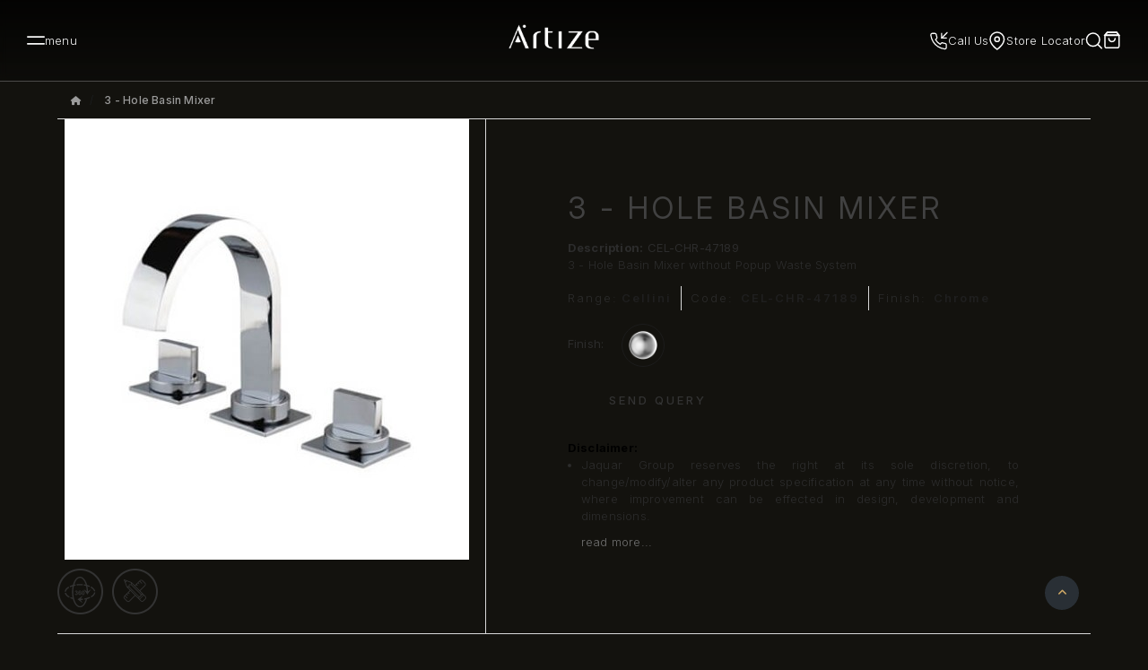

--- FILE ---
content_type: text/html; charset=utf-8
request_url: https://www.artize.com/in/3-hole-basin-mixer?tag=faucets
body_size: 32073
content:
<!DOCTYPE html>
<html dir="ltr" lang="en">
<head>
  <meta charset="UTF-8"/>
  <meta name="viewport" content="width=device-width, initial-scale=1">
  <meta http-equiv="X-UA-Compatible" content="IE=edge">
  <title>ARTIZE | 3 Hole Basin Mixer Faucets | Cellini</title>
  <link rel="icon" type="image/x-icon" href="https://www.artize.com/in/favicon.ico">
  <base href="https://www.artize.com/in/"/>
      <meta name="description" content="Contemporary and stylish, Cellini is an elegant highlight that speaks of taste and refinement. Visit the nearest Artize Showroom to look through our wide range of showers, faucets &amp; accessories for your bathroom."/>
        <meta name="keywords" content="Showers, Faucets"/>
    
  
  <!-- Open Graph / Facebook -->
<meta property="og:type" content="website" />
<meta property="og:url" content="https://www.artize.com/in/" />
<meta property="og:title" content="ARTIZE | 3 Hole Basin Mixer Faucets | Cellini" />
<meta property="og:description" content="Contemporary and stylish, Cellini is an elegant highlight that speaks of taste and refinement. Visit the nearest Artize Showroom to look through our wide range of showers, faucets &amp; accessories for your bathroom." />
<meta property="og:image" content="https://metatags.io/images/meta-tags.png" />

<!-- Twitter -->
<meta property="twitter:card" content="summary_large_image" />
<meta property="twitter:url" content="https://www.artize.com/in/" />
<meta property="twitter:title" content="ARTIZE | 3 Hole Basin Mixer Faucets | Cellini" />
<meta property="twitter:description" content="Contemporary and stylish, Cellini is an elegant highlight that speaks of taste and refinement. Visit the nearest Artize Showroom to look through our wide range of showers, faucets &amp; accessories for your bathroom." />
<meta property="twitter:image" content="https://metatags.io/images/meta-tags.png" />

<!-- Meta Tags Generated with https://metatags.io -->

  
  <script src="catalog/view/javascript/jquery/jquery-3.6.1.min.js" type="text/javascript"></script>
  <link href="extension/artizetheme/catalog/view/stylesheet/bootstrap.min.css" type="text/css" rel="stylesheet" media="screen"/>
  <link href="extension/artizetheme/catalog/view/stylesheet/custom.css" type="text/css" rel="stylesheet"/> 
      <link href="catalog/view/javascript/jquery/magnific/magnific-popup.css" type="text/css" rel="stylesheet" media="screen">
        <script src="catalog/view/javascript/jquery/magnific/jquery.magnific-popup.min.js" type="text/javascript" ></script>
    
  <script src="extension/artizetheme/catalog/view/stylesheet/wow.min.js"  type="text/javascript"></script>
  <script src="catalog/view/javascript/bootstrap/js/bootstrap.bundle.min.js"  type="text/javascript"></script>
  <script src="extension/artizetheme/catalog/view/javascript/common.min.js" type="text/javascript"></script>
  <script src="extension/artizetheme/catalog/view/javascript/lazysizes.min.js"   type="text/javascript"></script>
  <!--script src="catalog/view/javascript/jquery/magnific/jquery.magnific-popup.min.js" defer type="text/javascript"></script-->
	<script src="extension/artizetheme/catalog/view/javascript/jquery.validate.min.js"></script>
	<script type="text/javascript" src="extension/artizetheme/catalog/view/javascript/fancybox-master/dist/jquery.fancybox.min.js" defer></script>
	<script type="text/javascript" src="extension/artizetheme/catalog/view/javascript/jarallax-master/jarallax.min.js" defer></script>
	<!--<script type="text/javascript" src="extension/artizetheme/catalog/view/javascript/sn-scripts.js" defer></script>-->
	
	<!--link href="extension/artizetheme/catalog/view/javascript/jquery/slick/slick.css" type="text/css" rel="stylesheet"/> 
	<link href="extension/artizetheme/catalog/view/javascript/jquery/slick/slick-theme.css" type="text/css" rel="stylesheet"/--> 
	<script type="text/javascript" src="extension/artizetheme/catalog/view/javascript/jquery/slick/slick.min.js" defer></script>

	
  <link rel="stylesheet" href="https://cdn.jsdelivr.net/npm/swiper@11/swiper-bundle.min.css" />
  <link rel="stylesheet" href="extension/artizetheme/catalog/view/stylesheet/style.css">
  <link rel="stylesheet" href="extension/artizetheme/catalog/view/stylesheet/animate.css">
  <link rel="stylesheet" href="extension/artizetheme/catalog/view/fonts/stylesheet.css">
  <link rel="preconnect" href="https://fonts.googleapis.com">
  <link rel="preconnect" href="https://fonts.gstatic.com" crossorigin>
  <link href="https://fonts.googleapis.com/css2?family=Poppins:ital,wght@0,100;0,200;0,300;0,400;0,500;0,600;0,700;0,800;0,900;1,100;1,200;1,300;1,400;1,500;1,600;1,700;1,800;1,900&display=swap" rel="stylesheet">
  <link href="https://unpkg.com/aos@2.3.1/dist/aos.css" rel="stylesheet">
  <script src="https://unpkg.com/aos@2.3.1/dist/aos.js"></script>
  
      <link href="https://www.artize.com/in/3-hole-basin-mixer" rel="canonical"/>
    <link rel="dns-prefetch" href="https://www.googletagmanager.com/" >
<!-- Google Tag Manager -->
<script>(function(w,d,s,l,i){w[l]=w[l]||[];w[l].push({'gtm.start':
new Date().getTime(),event:'gtm.js'});var f=d.getElementsByTagName(s)[0],
j=d.createElement(s),dl=l!='dataLayer'?'&l='+l:'';j.async=true;j.src=
'https://www.googletagmanager.com/gtm.js?id='+i+dl;f.parentNode.insertBefore(j,f);
})(window,document,'script','dataLayer','GTM-N4D8ZBD');</script>
<!-- End Google Tag Manager -->

<link rel="dns-prefetch" href="https://www.facebook.com/"> 
<!-- Meta Pixel Code -->
<script>
  !function(f,b,e,v,n,t,s)
  {if(f.fbq)return;n=f.fbq=function(){n.callMethod?
  n.callMethod.apply(n,arguments):n.queue.push(arguments)};
  if(!f._fbq)f._fbq=n;n.push=n;n.loaded=!0;n.version='2.0';
  n.queue=[];t=b.createElement(e);t.async=!0;
  t.src=v;s=b.getElementsByTagName(e)[0];
  s.parentNode.insertBefore(t,s)}(window, document,'script',
  'https://connect.facebook.net/en_US/fbevents.js');
  fbq('init', '961158331786803');
  fbq('track', 'PageView');
</script>
<noscript><img height="1" width="1" style="display:none"
  src="https://www.facebook.com/tr?id=961158331786803&ev=PageView&noscript=1"
/></noscript>
<!-- End Meta Pixel Code -->
<script>
$(document).on('click', '.region-close',function(){
$('#regions-container').slideUp(1000);
});
</script>
<link rel="preload" as="image" href="https://www.artize.com/in/image/catalog/sn/logo.jpg" type="image/jpeg">
<link rel="preload" as="image" href="https://www.artize.com/in/image/catalog/sn/home/slider/Artize_05_.webp" type="image/webp">

<!---Organization Schema: -->


<script type="application/ld+json">
{
  "@context": "https://schema.org",
  "@type": "Organization",
  "name": "Artize",
  "url": "https://www.artize.com/in/",
  "logo": "https://www.artize.com/in/image/catalog/sn/logo.jpg",
  "contactPoint": {
    "@type": "ContactPoint",
    "telephone": "1800 121 6808",
    "contactType": "customer service",
    "contactOption": "TollFree",
    "areaServed": "IN",
    "availableLanguage": ["en","Hindi"]
  },
  "sameAs": [
    "https://www.instagram.com/artize.in",
    "https://www.facebook.com/artize.in",
    "https://www.youtube.com/user/myartize"
  ]
}
</script> 

<!---Website Schema: -->

<script type="application/ld+json">
{
  "@context": "https://schema.org/",
  "@type": "WebSite",
  "name": "Artize",
  "url": "https://www.artize.com/in/",
  "potentialAction": {
    "@type": "SearchAction",
    "target": "https://www.artize.com/in/search?q={search_term_string}",
    "query-input": "required name=search_term_string"
  }
}
</script> 


<script type="text/javascript"> (function(c,l,a,r,i,t,y){ c[a]=c[a]||function(){(c[a].q=c[a].q||[]).push(arguments)}; t=l.createElement(r);t.async=1;t.src="https://www.clarity.ms/tag/"+i; y=l.getElementsByTagName(r)[0];y.parentNode.insertBefore(t,y); })(window, document, "clarity", "script", "du2o1clydx"); </script>
</head>
<body class="static_white_header">

<script>
  new WOW().init();
$(document).ready(function(){
	$('.hide-catalogue').hide();
});
</script>

<!--Header-Regions--> 
 
<div id="alert" class="top-alert-message position-fixed"></div>

    <header class="header">

        <div class="container">
            <div class="header-wrapper px-30">
                <!-- ham icon and text  -->
                <div class="header_left_colm">
                    <div class="ham-box nav-box" id="hamBtn">
                        <svg xmlns="http://www.w3.org/2000/svg" width="23" height="12" viewBox="0 0 23 12" fill="none">
                            <path d="M1 1.5H22" stroke="#F9F9F9" stroke-width="2" stroke-linecap="round"
                                stroke-linejoin="round" />
                            <path d="M1 10.5H22" stroke="#F9F9F9" stroke-width="2" stroke-linecap="round"
                                stroke-linejoin="round" />
                        </svg>
                        <span>menu</span>
                    </div>

                    
                </div>

                <!-- artize logo  -->
                <a href="https://www.artize.com/in/" class="header-logo">

                    <img src="extension/artizetheme/catalog/view/stylesheet/images/logo_white.png" alt="logo" width="100" height="100" class="brand_logo black_header_logo">
                    <img src="extension/artizetheme/catalog/view/stylesheet/images/logo_golden.png" alt="logo" width="100" height="100" class="brand_logo white_header_logo">

                    <!-- <svg xmlns="http://www.w3.org/2000/svg" width="145" height="41" viewBox="0 0 145 41" fill="none">
                        <path fill-rule="evenodd" clip-rule="evenodd"
                            d="M24.8528 0.829468C26.228 0.829468 27.3423 1.97561 27.3423 3.39003C27.3423 4.80446 26.228 5.9506 24.8528 5.9506C23.4776 5.9506 22.3632 4.80446 22.3632 3.39003C22.3632 1.97561 23.4776 0.829468 24.8528 0.829468ZM14.5131 18.5527L10.0575 28.7949C13.1007 29.8133 16.0569 29.8133 18.9244 28.7949L14.5114 18.5527H14.5131ZM16.032 0.89882L0 39.3128H2.29257L14.3694 9.53137L26.6042 39.3128H32.0499L16.032 0.89882ZM51.244 11.6357C51.9254 11.6284 50.7773 12.9534 50.5449 13.6122C46.7706 13.6104 44.2989 15.7165 44.2989 20.396V39.3128H39.3198V20.3942C39.3198 13.7637 44.9944 11.6941 51.244 11.6357ZM58.1022 5.57464H63.0813V11.7707H70.6368L69.8898 13.6122H63.0795V30.6601C63.0795 35.3396 65.5513 37.4457 69.3255 37.4439C69.558 38.1028 70.706 39.4278 70.0247 39.4205C63.9419 39.3621 58.4021 37.4001 58.1146 31.1766H58.1022V5.57464ZM80.2224 11.6904H85.2014V39.3529H80.2224V11.6904ZM118.513 39.3511H93.5519L111.699 13.6104H96.6572L95.9102 11.7689H118.949L100.907 37.5096H117.766L118.513 39.3511ZM133.101 13.3239H135.601C138.151 13.3239 140.237 15.5541 140.237 18.2789V23.8527H128.464V18.2789C128.464 15.5541 130.551 13.3239 133.101 13.3239ZM131.958 11.3309H136.527C141.187 11.3309 145 15.3314 145 20.2208V25.4642C145 25.5865 144.996 25.7087 144.993 25.831H128.466V31.4358C128.466 36.1153 130.806 38.3564 136.873 38.3546L137.397 40.1523C128.413 40.4188 123.487 38.0699 123.487 31.4376V25.6248C123.487 25.5719 123.487 25.5171 123.487 25.4642V20.2208C123.487 15.3314 127.3 11.3309 131.96 11.3309H131.958Z"
                            fill="white" />
                    </svg> -->
                </a>

                <div class="nav-contact-box">
                    <!-- call us  -->
                    <a href="javascript:void();" class="nav-box" data-bs-toggle="modal"  data-bs-target="#helpModal">
                        <svg xmlns="http://www.w3.org/2000/svg" width="23" height="23" viewBox="0 0 23 23" fill="none">
                            <path d="M14.8867 2V8H20.8867" stroke="#F9F9F9" stroke-width="1.5" stroke-linecap="round"
                                stroke-linejoin="round" />
                            <path d="M21.8867 1L14.8867 8" stroke="#F9F9F9" stroke-width="1.5" stroke-linecap="round"
                                stroke-linejoin="round" />
                            <path
                                d="M20.8881 16.92V19.92C20.8892 20.1985 20.8322 20.4741 20.7206 20.7293C20.6091 20.9845 20.4454 21.2136 20.2402 21.4018C20.035 21.5901 19.7927 21.7335 19.5289 21.8227C19.265 21.9119 18.9855 21.945 18.7081 21.92C15.631 21.5856 12.6751 20.5341 10.0781 18.85C7.66194 17.3146 5.61345 15.2661 4.07812 12.85C2.38809 10.2412 1.33636 7.27097 1.00812 4.17997C0.983127 3.90344 1.01599 3.62474 1.10462 3.3616C1.19324 3.09846 1.33569 2.85666 1.52288 2.6516C1.71008 2.44653 1.93792 2.28268 2.19191 2.1705C2.44589 2.05831 2.72046 2.00024 2.99812 1.99997H5.99812C6.48342 1.9952 6.95391 2.16705 7.32188 2.48351C7.68985 2.79996 7.93019 3.23942 7.99812 3.71997C8.12474 4.68004 8.35957 5.6227 8.69812 6.52997C8.83266 6.8879 8.86178 7.27689 8.78202 7.65086C8.70227 8.02482 8.51698 8.36809 8.24812 8.63998L6.97812 9.90997C8.40167 12.4135 10.4746 14.4864 12.9781 15.91L14.2481 14.64C14.52 14.3711 14.8633 14.1858 15.2372 14.1061C15.6112 14.0263 16.0002 14.0554 16.3581 14.19C17.2654 14.5285 18.2081 14.7634 19.1681 14.89C19.6539 14.9585 20.0975 15.2032 20.4146 15.5775C20.7318 15.9518 20.9003 16.4296 20.8881 16.92Z"
                                stroke="#F9F9F9" stroke-width="1.5" stroke-linecap="round" stroke-linejoin="round" />
                        </svg>
                        <span>Call Us</span>
                    </a>

                    <!-- store finder  -->
                    <a href="https://www.artize.com/in/storelocator" class="nav-box">
                        <svg xmlns="http://www.w3.org/2000/svg" width="18" height="21" viewBox="0 0 18 21" fill="none">
                            <path
                                d="M16.5455 8.77273C16.5455 14.8182 8.77273 20 8.77273 20C8.77273 20 1 14.8182 1 8.77273C1 6.71127 1.81891 4.73425 3.27658 3.27658C4.73425 1.81891 6.71127 1 8.77273 1C10.8342 1 12.8112 1.81891 14.2689 3.27658C15.7265 4.73425 16.5455 6.71127 16.5455 8.77273Z"
                                stroke="#F9F9F9" stroke-width="1.5" stroke-linecap="round" stroke-linejoin="round" />
                            <path
                                d="M8.7745 11.3636C10.2054 11.3636 11.3654 10.2036 11.3654 8.77267C11.3654 7.34175 10.2054 6.18176 8.7745 6.18176C7.34358 6.18176 6.18359 7.34175 6.18359 8.77267C6.18359 10.2036 7.34358 11.3636 8.7745 11.3636Z"
                                stroke="#F9F9F9" stroke-width="1.5" stroke-linecap="round" stroke-linejoin="round" />
                        </svg>
                        <span>Store Locator</span>
                    </a>
                    <span class="Search_icon_right_header">
                        <svg width="20" height="19" viewBox="0 0 20 19" fill="none" xmlns="http://www.w3.org/2000/svg">
                        <path d="M8.76076 15.5215C12.7707 15.5215 16.0215 12.2707 16.0215 8.26073C16.0215 4.25074 12.7707 1 8.76076 1C4.75077 1 1.50003 4.25074 1.50003 8.26073C1.50003 12.2707 4.75077 15.5215 8.76076 15.5215Z" stroke="white" stroke-width="1.5" stroke-linecap="round" stroke-linejoin="round"/>
                        <path d="M18.284 17.7843L14.3359 13.8362" stroke="white" stroke-width="1.5" stroke-linecap="round" stroke-linejoin="round"/>
                        </svg>

                    </span>
                    <div class="header_search_box">
                        <div id="search">
  <input type="text" name="search" value="" placeholder="What are you looking for ?" class="header_input_new" />
  <span class="input-group-btn search-action search_icon_input">
    <button data-lang="en-gb" type="button" class="btn p-0 border-0">
    	<svg width="16" height="16" viewBox="0 0 16 16" fill="none" xmlns="http://www.w3.org/2000/svg">
        <path d="M7.25592 13.2174C10.5492 13.2174 13.2189 10.5477 13.2189 7.25446C13.2189 3.96121 10.5492 1.2915 7.25592 1.2915C3.96267 1.2915 1.29297 3.96121 1.29297 7.25446C1.29297 10.5477 3.96267 13.2174 7.25592 13.2174Z" stroke="white" stroke-width="1.5" stroke-linecap="round" stroke-linejoin="round"/>
        <path d="M15.077 15.0758L11.8346 11.8334" stroke="white" stroke-width="1.5" stroke-linecap="round" stroke-linejoin="round"/>
        </svg>
    </button>
  </span>
</div>
                    </div>

                    <div class="top-shopping-cart dropdown"><button type="button" data-bs-toggle="dropdown" aria-expanded="false" class="btn dropdown-toggle d-flex align-items-center p-0 top-cart-btn cart_icon_header" title="carticon"><svg width="20" height="20" viewBox="0 0 20 20" fill="none" xmlns="http://www.w3.org/2000/svg">
<path d="M15.0273 1L17.6327 4.03969H2L4.60545 1H15.0273Z" stroke="white" stroke-width="1.5"/>
<path d="M4.60545 1L2 4.47393V16.6327C2 17.0934 2.183 17.5352 2.50875 17.8609C2.83449 18.1867 3.27629 18.3697 3.73697 18.3697H15.8957C16.3564 18.3697 16.7982 18.1867 17.124 17.8609C17.4497 17.5352 17.6327 17.0934 17.6327 16.6327V4.47393L15.0273 1H4.60545Z" stroke="white" stroke-width="1.5" stroke-linecap="round" stroke-linejoin="round"/>
<path d="M2 4.47393H17.6327" stroke="white" stroke-width="1.5" stroke-linecap="round" stroke-linejoin="round"/>
<path d="M13.2904 7.94786C13.2904 8.86921 12.9244 9.75282 12.2729 10.4043C11.6214 11.0558 10.7378 11.4218 9.81646 11.4218C8.89512 11.4218 8.01151 11.0558 7.36002 10.4043C6.70853 9.75282 6.34253 8.86921 6.34253 7.94786" stroke="white" stroke-width="1.5" stroke-linecap="round" stroke-linejoin="round"/>
</svg><span>Cart</span> 
 </button>

  <ul class="dropdown-menu theme-change">
          <li>
        <p class="text-center text-nowrap text-dark-color lh-sm">Your Selection List is empty!</p>
      </li>
      </ul>

<div class="modal fade" id="sencartmyModal">
  <div class="modal-dialog modal-lg modal-dialog-centered req-modal">
		<div class="modal-content">
				  <!-- Modal Header -->
				  <div class="modal-header">
					<h3 class="modal-title">User Information</h3>
					<button type="button" class="btn-close" data-bs-dismiss="modal"></button>
				  </div>

				  <!-- Modal body -->
				  <div class="modal-body">
				    <form name="sendcart_form" id="sendcart_form" enctype="multipart/form-data">
					<div class="artize-popup-container" id="request-call-popup">
					<div class="alert alert-danger alerterror" style="display: none;"></div>
					<div class="alert alert-success success" style="display: none;"></div>
					<div class="message-error"></div>
					<div class="product-query-form">
						<div class="form-group row mb-4">
							<div class="col-sm-12">
								<span class="callback-input-wrap">
								<input type="text" class="form-control" id="name" name="cart_query_name" placeholder="Name" />
								</span>
							</div>
						</div>
						<div class="form-group row mb-4">
							<div class="col-sm-12">
							<span class="callback-input-wrap">
								<input type="text" class="form-control" id="email" name="cart_query_email" placeholder="Email"/>
							</span>
							</div>
						</div>
						<div class="form-group row no-gutters otprow">
							<div class="col-7 col-md-7 mb-4">
								<span class="callback-input-wrap">
									<input type="text" class="form-control"	id="contactno" name="cart_query_contactno" placeholder="Contact No"/>
								</span>
							</div>
							<div class="col-5 col-md-5 text-md-end mb-4">
								<span class="callback-input-wrap">
									<input type="button" class="btn send-opt sendoptcart" id="cart_send_otp" name="send_otp" onClick="sendcart_otp();" value="Get OTP">
								</span>
								<div class="countdowncart"></div>
							</div>
						</div>
						<div class="form-group row no-gutters otprow">
							<div class="col-7 col-md-7 mb-4">
								<span class="callback-input-wrap">
									<input type="text" class="form-control " id="cart_otp" placeholder="OTP" name="cart_otp" >
								</span>
							</div>
							 
						</div> 
						<div class="form-group row mb-4">
							<div class="col-sm-12">
								<span class="callback-input-wrap">
									<textarea class="form-control" name="cart_query_remarks" rows="3" id="remarks" placeholder="Remarks"></textarea>
								</span>
							</div>
						</div>
						<div class="form-group row mb-4">
							<div class="col-md-12">
								<div class="accept-privacy-policy form-group d-flex align-items-center">
									<input id="accept-privacy-policy-cart" type="checkbox" name="accept-privacy-policy-cart" class="large-checkbox me-2">
									<label for="accept-privacy-policy-cart" class="control-label privacy-lable text-dark">I Accept the disclaimer <a href="https://www.artize.com/in/index.php?route=information/information.info&information_id=32" class="vagree modal-link">(Read)</a></label>
									<span class="read text-color" id="read-privacyinfo" style="cursor:pointer;"></span>
								</div>
							</div>
						</div>
						<div class="form-group querybtn-action ">
							<div class="row g-3">
							<div class="col-6 col-md-4 pull-left text-left no-padding">
								<button type="submit" class="btn" id="send-cart">Submit</button>
							</div>
							<div class="col-6 col-md-8  pull-right">
								<button type="button" class="btn" id="resetSendCart">Reset</button>
							</div>
							</div>
						</div>
					</div>
					
					</form>
				  </div>
				</div>
				
		</div>
	</div>
</div>

<script type="text/javascript">
  $(document).ready(function() {
	  $('#resetSendCart').click(function() {
		$('#sendcart_form')[0].reset();
    });
    $('#send-cart').click(function() {

      if ($('#accept-privacy-policy-cart').is(':checked')) {
        //do some stuff
        return true;
      } else {
        //just show validation errors, dont post
        alert('Please accept disclaimer');
        return false;
      }
    });
  });
</script>

<script type="text/javascript">
$("#contactno").on("keyup", function(){
	 var validator = $("#sendcart_form").validate();
	//validator.element("#callback_mobile");
    if(validator.element("#contactno")== true)
   {
       $("#cart_send_otp").attr("disabled", false);
       $("#cart_resend").attr("disabled", false);
   } else {
	   $("#cart_send_otp").attr("disabled", true);
	   $("#cart_resend").attr("disabled", true);
   }
 });
 
$(function() {
	$('.alerterror').hide();
	$('.success').hide();
	$("#cart_send_otp").attr("disabled", true);
	$("#cart_resend").attr("disabled", true);
	// Initialize form validation on the registration form.
	// It has the name attribute "registration"
	  $("form[name='sendcart_form']").validate({
		// Specify validation rules
		rules: {
		  // The key name on the left side is the name attribute
		  // of an input field. Validation rules are defined
		  // on the right side
		  cart_query_name: "required",
		  cart_otp:{
			  required: true,
			digits: true
			},
		  cart_query_contactno: {
			  required: true,
			minlength: 10,
			digits: true
			},
		  cart_query_email: {
			required: true,
			validate_email: true,
			email: true
		  },
		  cart_query_remarks: "required",
		},
		// Specify validation error messages
		messages: {
		 cart_query_contactno: "Please enter 10 digit only.",
		  cart_query_name: "Please enter your name",
		  cart_query_email: "Please enter a valid email address",
		  cart_query_remarks: "Please enter remarks"
		},
		// Make sure the form is submitted to the destination defined
		// in the "action" attribute of the form when valid
		submitHandler: function(form) {
		  $.ajax({
				url : 'index.php?route=extension/artizetheme/module/send_cart_popup.submit',
				type : 'POST',
				dataType: 'json',
				data : $(form).serialize(),
				success : function(json) {
					//$(".container").html(response);
					if(json['field_clear']==true){
						$("form[name='sendcart_form']").find("input[type=text],input[type=text], textarea").val("");
					}
					if(json['success'] == true) {
						$('.sendoptcart').val('Get OTP');
						$('.countdowncart').hide();
						$.ajax({
							url: 'https://jaquar.com/jworld/jaquar_connection_cart.php',
							type: 'POST',
							data: {
								websiteurl: 'Artize India',
								globalorder: JSON.stringify(json['globalorder']),
								globalorder_items: JSON.stringify(json['globalorder_items']),
								globalorder_address: JSON.stringify(json['globalorder_address']),
							},
							success: function(msg) {
								//$("form[name='query-form']").find("input[type=text], textarea").val("");
								console.log(msg);
							}               
						});
						$('#sendcart_form .success').html(json['message']);
						$('#sendcart_form .success').show();
					} else{
						$('#sendcart_form .alerterror').html(json['data']);
						$('#sendcart_form .alerterror').show();
					}
					
					$('.alerterror,.success').delay(5000).fadeOut('slow');
				}
			});
		}
	});

});

function sendcart_otp() {
  $(".alerterror").html("").hide();
  $("#sendcart_form .success").html("").hide();
  var number = $("#contactno").val();
  if (number.length == 10 && number != null) {
	var input = {
      "mobile_number" : number,
      "action" : "send_otp"
    };
	$('.sendoptcart').prop('disabled', true);
    $.ajax({
      url : 'index.php?route=extension/artizetheme/module/send_cart_popup.CURLsendsms',
      type : 'POST',
      data : input,
      dataType : "json",
      success : function(response) {
		if(response.type=='success'){
			resendbuttondisableCart();
			$('.countdowncart').show();
			$('.sendoptcart').prop('disabled', true);
			$('.sendoptcart').val('ReGet OTP');
			$("#sendcart_form .success").html(response.message);
			$('#sendcart_form .success').show();
		}else {
			$("#sendcart_form .alerterror").html(response.message)
			$("#sendcart_form .alerterror").show();
		}
      }
    });
  } else {
    $("#sendcart_form .alerterror").html('Please enter a valid number!')
    $("#sendcart_form .alerterror").show();
  }
 
  $('.alerterror,.success').delay(5000).fadeOut('slow');
}

function resendbuttondisableCart(){
	var timer2 = "00:90";
	var interval = setInterval(function() {


	  var timer = timer2.split(':');
	  //by parsing integer, I avoid all extra string processing
	  var minutes = parseInt(timer[0], 10);
	  var seconds = parseInt(timer[1], 10);
	  --seconds;
	  minutes = (seconds < 0) ? --minutes : minutes;
	  seconds = (seconds < 0) ? 59 : seconds;
	  seconds = (seconds < 10) ? '0' + seconds : seconds;
	  //minutes = (minutes < 10) ?  minutes : minutes;
	  $('.countdowncart').html(minutes + ':' + seconds);
	  if (minutes < 0) clearInterval(interval);
	  //check if both minutes and seconds are 0
	  if ((seconds <= 0) && (minutes <= 0)) clearInterval(interval);
	  timer2 = minutes + ':' + seconds;
	}, 1000);

	
	setTimeout(function () {
		 $('.sendoptcart').prop('disabled', false);
		 $('.countdowncart').hide();
	 }, 90000);
}
</script>
</div>

                </div>

            </div>
        </div>
    </header>
    
    
<div class="menu-box theme-change" id="menuBox">
    <div class="menu-wrapper theme-change" id="menuWrapper">
    <div class="menu-close-wrapper">
        <div class="menu-close-box">
            <div class="close-menu" id="closeMenu">
                <svg xmlns="http://www.w3.org/2000/svg" width="14" height="14" viewBox="0 0 14 14" fill="none">
                    <path d="M13 1L1 13" stroke="#2C2C2C" stroke-width="2" stroke-linecap="round"
                        stroke-linejoin="round" />
                    <path d="M1 1L13 13" stroke="#2C2C2C" stroke-width="2" stroke-linecap="round"
                        stroke-linejoin="round" />
                </svg>
                <span>Close</span>
            </div>
            <div class="menu-artize-logo">
            <svg xmlns="http://www.w3.org/2000/svg" width="74" height="20" viewBox="0 0 74 20" fill="none">
<path fill-rule="evenodd" clip-rule="evenodd" d="M12.6835 0C13.3853 0 13.954 0.582668 13.954 1.30173C13.954 2.02078 13.3853 2.60345 12.6835 2.60345C11.9817 2.60345 11.413 2.02078 11.413 1.30173C11.413 0.582668 11.9817 0 12.6835 0ZM7.4067 9.01002L5.1328 14.2169C6.68586 14.7346 8.19455 14.7346 9.65796 14.2169L7.4058 9.01002H7.4067ZM8.18187 0.035257L0 19.5639H1.17L7.33335 4.42383L13.5773 19.5639H16.3565L8.18187 0.035257ZM26.1521 5.4936C26.4999 5.48989 25.9139 6.16348 25.7953 6.49842C23.8692 6.4975 22.6077 7.56819 22.6077 9.94711V19.5639H20.0666V9.94619C20.0666 6.57543 22.9627 5.52329 26.1521 5.4936ZM29.6522 2.41232H32.1932V5.56226H36.0491L35.6679 6.49842H32.1923V15.1652C32.1923 17.5441 33.4538 18.6148 35.3799 18.6138C35.4986 18.9488 36.0845 19.6224 35.7367 19.6187C32.6324 19.589 29.8052 18.5916 29.6585 15.4277H29.6522V2.41232ZM40.9411 5.52143H43.4821V19.5843H40.9411V5.52143ZM60.4825 19.5834H47.7437L57.0051 6.4975H49.3285L48.9473 5.56133H60.7052L51.4974 18.6472H60.1012L60.4825 19.5834ZM67.9272 6.35183H69.2032C70.5045 6.35183 71.5694 7.48562 71.5694 8.87085V11.7044H65.5609V8.87085C65.5609 7.48562 66.6259 6.35183 67.9272 6.35183ZM67.344 5.33865H69.6759C72.0539 5.33865 74 7.37243 74 9.85804V12.5237C74 12.5858 73.9982 12.648 73.9964 12.7102H65.5619V15.5595C65.5619 17.9384 66.7563 19.0778 69.8525 19.0768L70.1196 19.9907C65.5347 20.1262 63.0208 18.9321 63.0208 15.5604V12.6053C63.0208 12.5784 63.0208 12.5506 63.0208 12.5237V9.85804C63.0208 7.37243 64.9669 5.33865 67.3449 5.33865H67.344Z" fill="white"/>
</svg>
            </div>
            </div>
        </div>

        <div class="menu-main-box">
            <!-- navigation tab  -->
            <div class="menu-navigation-tabs">
                                <div class="menu-navigation-tab">
                    <div class="tab-text-box">
						
													<span class="menu-tab-text">Collection</span>
							<div class="menu_icon_list">
								<div class="desktop_icon_list">
									<svg width="36" height="30" viewBox="0 0 36 30" fill="none" xmlns="http://www.w3.org/2000/svg">
								<path opacity="0.4" d="M20.5764 29.5096C20.5036 29.4369 20.4459 29.3506 20.4065 29.2556C20.3671 29.1606 20.3469 29.0588 20.3469 28.9559C20.3469 28.8531 20.3671 28.7513 20.4065 28.6563C20.4459 28.5613 20.5036 28.4749 20.5764 28.4023L33.3268 15.6521L0.782596 15.6521C0.575038 15.6521 0.37598 15.5696 0.229217 15.4228C0.0824502 15.2761 -6.59038e-07 15.077 -6.49965e-07 14.8695C-6.40893e-07 14.6619 0.0824502 14.4629 0.229217 14.3161C0.37598 14.1693 0.575038 14.0869 0.782596 14.0869L33.3268 14.0869L20.5764 1.33669C20.5037 1.26398 20.446 1.17766 20.4066 1.08266C20.3673 0.987663 20.347 0.885843 20.347 0.783016C20.347 0.680188 20.3673 0.578368 20.4066 0.483368C20.446 0.388368 20.5037 0.302049 20.5764 0.229339C20.6491 0.156629 20.7354 0.0989528 20.8304 0.0596025C20.9254 0.0202523 21.0272 -6.5448e-07 21.1301 -6.49985e-07C21.2329 -6.4549e-07 21.3347 0.0202523 21.4297 0.0596026C21.5247 0.0989528 21.611 0.156629 21.6838 0.229339L35.7705 14.3158C35.8432 14.3885 35.901 14.4748 35.9403 14.5698C35.9797 14.6648 36 14.7666 36 14.8695C36 14.9723 35.9797 15.0742 35.9403 15.1692C35.901 15.2642 35.8432 15.3505 35.7705 15.4232L21.6838 29.5096C21.6111 29.5824 21.5248 29.6401 21.4298 29.6795C21.3348 29.7189 21.2329 29.7391 21.1301 29.7391C21.0272 29.7391 20.9254 29.7189 20.8304 29.6795C20.7354 29.6401 20.6491 29.5824 20.5764 29.5096Z" fill="#2C2C2C"/>
								</svg>
								</div>
								<div class=" mobile_icon_list ">
									<svg width="14" height="8" viewBox="0 0 14 8" fill="none" xmlns="http://www.w3.org/2000/svg">
									<path d="M1 1L7 7L13 1" stroke="#2C2C2C" stroke-width="1.5" stroke-linecap="round" stroke-linejoin="round"/>
									</svg>
								</div>
							</div>
												</div>
						<div class="menu-links-list">
							<div class="collections">
								<ul>
																		<li><a href="https://www.artize.com/in/signaturecollection">Artize Signature</a></li>
																		<li><a href="https://www.artize.com/in/artize-select">Artize Select</a></li>
																	</ul>
							</div>
						</div>
					</div>
                                <div class="menu-navigation-tab">
                    <div class="tab-text-box">
						
													<span class="menu-tab-text">Categories</span>
							<div class="menu_icon_list">
								<div class="desktop_icon_list">
									<svg width="36" height="30" viewBox="0 0 36 30" fill="none" xmlns="http://www.w3.org/2000/svg">
								<path opacity="0.4" d="M20.5764 29.5096C20.5036 29.4369 20.4459 29.3506 20.4065 29.2556C20.3671 29.1606 20.3469 29.0588 20.3469 28.9559C20.3469 28.8531 20.3671 28.7513 20.4065 28.6563C20.4459 28.5613 20.5036 28.4749 20.5764 28.4023L33.3268 15.6521L0.782596 15.6521C0.575038 15.6521 0.37598 15.5696 0.229217 15.4228C0.0824502 15.2761 -6.59038e-07 15.077 -6.49965e-07 14.8695C-6.40893e-07 14.6619 0.0824502 14.4629 0.229217 14.3161C0.37598 14.1693 0.575038 14.0869 0.782596 14.0869L33.3268 14.0869L20.5764 1.33669C20.5037 1.26398 20.446 1.17766 20.4066 1.08266C20.3673 0.987663 20.347 0.885843 20.347 0.783016C20.347 0.680188 20.3673 0.578368 20.4066 0.483368C20.446 0.388368 20.5037 0.302049 20.5764 0.229339C20.6491 0.156629 20.7354 0.0989528 20.8304 0.0596025C20.9254 0.0202523 21.0272 -6.5448e-07 21.1301 -6.49985e-07C21.2329 -6.4549e-07 21.3347 0.0202523 21.4297 0.0596026C21.5247 0.0989528 21.611 0.156629 21.6838 0.229339L35.7705 14.3158C35.8432 14.3885 35.901 14.4748 35.9403 14.5698C35.9797 14.6648 36 14.7666 36 14.8695C36 14.9723 35.9797 15.0742 35.9403 15.1692C35.901 15.2642 35.8432 15.3505 35.7705 15.4232L21.6838 29.5096C21.6111 29.5824 21.5248 29.6401 21.4298 29.6795C21.3348 29.7189 21.2329 29.7391 21.1301 29.7391C21.0272 29.7391 20.9254 29.7189 20.8304 29.6795C20.7354 29.6401 20.6491 29.5824 20.5764 29.5096Z" fill="#2C2C2C"/>
								</svg>
								</div>
								<div class=" mobile_icon_list ">
									<svg width="14" height="8" viewBox="0 0 14 8" fill="none" xmlns="http://www.w3.org/2000/svg">
									<path d="M1 1L7 7L13 1" stroke="#2C2C2C" stroke-width="1.5" stroke-linecap="round" stroke-linejoin="round"/>
									</svg>
								</div>
							</div>
												</div>
						<div class="menu-links-list">
							<div class="collections">
								<ul>
																		<li><a href="https://www.artize.com/in/faucets?bfilter=o5:39,40;">Faucets</a></li>
																		<li><a href="https://www.artize.com/in/showers?bfilter=o5:39;">Showers</a></li>
																		<li><a href="https://www.artize.com/in/ceramics?bfilter=o5:54;">Ceramics</a></li>
																		<li><a href="https://www.artize.com/in/wellness?bfilter=o5:56;">Wellness</a></li>
																		<li><a href="https://www.artize.com/in/flushing-system?bfilter=o5:39,56;">Flushing System</a></li>
																	</ul>
							</div>
						</div>
					</div>
                                <div class="menu-navigation-tab">
                    <div class="tab-text-box">
						
													<a href="new-arrivals"><span class="menu-tab-text">New Arrivals</span></a>
												</div>
						<div class="menu-links-list">
							<div class="collections">
								<ul>
																	</ul>
							</div>
						</div>
					</div>
                                <div class="menu-navigation-tab">
                    <div class="tab-text-box">
						
													<a href="catalogues"><span class="menu-tab-text">Catalogues</span></a>
												</div>
						<div class="menu-links-list">
							<div class="collections">
								<ul>
																	</ul>
							</div>
						</div>
					</div>
                                <div class="menu-navigation-tab">
                    <div class="tab-text-box">
						
													<a href="blog"><span class="menu-tab-text">Blog</span></a>
												</div>
						<div class="menu-links-list">
							<div class="collections">
								<ul>
																	</ul>
							</div>
						</div>
					</div>
                                <div class="menu-navigation-tab">
                    <div class="tab-text-box">
						
													<a href="atelier"><span class="menu-tab-text">Atelier</span></a>
												</div>
						<div class="menu-links-list">
							<div class="collections">
								<ul>
																	</ul>
							</div>
						</div>
					</div>
                
            </div>

            <!-- navigation links boxc where links show in a desktop -->
            <div class="menu-links-box">
            </div>

            <!-- menu cta box  -->
            <div class="menu-cta-box">
                <!-- locator  -->
                <a href="storelocator" class="menu-cta">
                    <div class="menu-cta-icon-box">
                        <svg xmlns="http://www.w3.org/2000/svg" width="52" height="63" viewBox="0 0 52 63" fill="none">
                            <path
                                d="M51 26C51 45.4444 26 62.1111 26 62.1111C26 62.1111 1 45.4444 1 26C1 19.3696 3.63392 13.0107 8.32233 8.32233C13.0107 3.63392 19.3696 1 26 1C32.6304 1 38.9893 3.63392 43.6777 8.32233C48.3661 13.0107 51 19.3696 51 26Z"
                                stroke="#2C2C2C" stroke-width="1.5" stroke-linecap="round" stroke-linejoin="round" />
                            <path
                                d="M25.9998 34.3334C30.6022 34.3334 34.3332 30.6024 34.3332 26C34.3332 21.3976 30.6022 17.6667 25.9998 17.6667C21.3975 17.6667 17.6665 21.3976 17.6665 26C17.6665 30.6024 21.3975 34.3334 25.9998 34.3334Z"
                                stroke="#2C2C2C" stroke-width="1.5" stroke-linecap="round" stroke-linejoin="round" />
                        </svg>
                        <span>Store Locator</span>
                    </div>
                    <svg xmlns="http://www.w3.org/2000/svg" width="36" height="30" viewBox="0 0 36 30" fill="none">
                        <path
                            d="M20.5764 29.5096C20.5036 29.4369 20.4459 29.3506 20.4065 29.2556C20.3671 29.1606 20.3469 29.0588 20.3469 28.9559C20.3469 28.8531 20.3671 28.7513 20.4065 28.6563C20.4459 28.5613 20.5036 28.4749 20.5764 28.4023L33.3268 15.6521L0.782596 15.6521C0.575038 15.6521 0.37598 15.5696 0.229217 15.4228C0.0824502 15.2761 -6.59038e-07 15.077 -6.49965e-07 14.8695C-6.40893e-07 14.6619 0.0824502 14.4629 0.229217 14.3161C0.37598 14.1693 0.575038 14.0869 0.782596 14.0869L33.3268 14.0869L20.5764 1.33669C20.5037 1.26398 20.446 1.17766 20.4066 1.08266C20.3673 0.987663 20.347 0.885843 20.347 0.783016C20.347 0.680188 20.3673 0.578368 20.4066 0.483368C20.446 0.388368 20.5037 0.302049 20.5764 0.229339C20.6491 0.156629 20.7354 0.0989528 20.8304 0.0596025C20.9254 0.0202523 21.0272 -6.5448e-07 21.1301 -6.49985e-07C21.2329 -6.4549e-07 21.3347 0.0202523 21.4297 0.0596026C21.5247 0.0989528 21.611 0.156629 21.6838 0.229339L35.7705 14.3158C35.8432 14.3885 35.901 14.4748 35.9403 14.5698C35.9797 14.6648 36 14.7666 36 14.8695C36 14.9723 35.9797 15.0742 35.9403 15.1692C35.901 15.2642 35.8432 15.3505 35.7705 15.4232L21.6838 29.5096C21.6111 29.5824 21.5248 29.6401 21.4298 29.6795C21.3348 29.7189 21.2329 29.7391 21.1301 29.7391C21.0272 29.7391 20.9254 29.7189 20.8304 29.6795C20.7354 29.6401 20.6491 29.5824 20.5764 29.5096Z"
                            fill="#2C2C2C" />
                    </svg>
                </a>

                <!-- contact  -->
                <a href="tel:18001216808" class="menu-cta">
                    <div class="menu-cta-icon-box">
                        <svg xmlns="http://www.w3.org/2000/svg" width="62" height="62" viewBox="0 0 62 62" fill="none">
                            <path d="M40.8931 3.87245V21.1072H58.1278" stroke="#2C2C2C" stroke-width="1.5"
                                stroke-linecap="round" stroke-linejoin="round" />
                            <path d="M61.0002 1L40.8931 21.1072" stroke="#2C2C2C" stroke-width="1.5"
                                stroke-linecap="round" stroke-linejoin="round" />
                            <path
                                d="M58.1277 46.7294V55.3468C58.131 56.1467 57.9671 56.9386 57.6466 57.6716C57.3261 58.4046 56.8561 59.0625 56.2666 59.6033C55.6771 60.1442 54.9811 60.5559 54.2233 60.8122C53.4655 61.0685 52.6625 61.1637 51.8658 61.0917C43.0267 60.1312 34.5362 57.1109 27.0765 52.2732C20.1361 47.8631 14.2519 41.9789 9.84175 35.0385C4.98724 27.5449 1.96618 19.0131 1.02331 10.1343C0.951534 9.34 1.04594 8.53943 1.30051 7.78358C1.55508 7.02774 1.96425 6.33318 2.50196 5.74413C3.03967 5.15508 3.69414 4.68445 4.4237 4.3622C5.15326 4.03994 5.94193 3.87313 6.7395 3.87238H15.3569C16.7509 3.85866 18.1023 4.3523 19.1593 5.2613C20.2163 6.1703 20.9067 7.43263 21.1018 8.813C21.4655 11.5707 22.14 14.2785 23.1125 16.8846C23.499 17.9127 23.5826 19.0301 23.3535 20.1043C23.1244 21.1785 22.5922 22.1645 21.8199 22.9455L18.1719 26.5935C22.261 33.7848 28.2153 39.7391 35.4066 43.8282L39.0546 40.1802C39.8356 39.4079 40.8216 38.8757 41.8958 38.6466C42.97 38.4175 44.0874 38.5011 45.1155 38.8876C47.7216 39.8601 50.4293 40.5346 53.1871 40.8983C54.5824 41.0952 55.8567 41.798 56.7677 42.8731C57.6786 43.9482 58.1627 45.3207 58.1277 46.7294Z"
                                stroke="#2C2C2C" stroke-width="1.5" stroke-linecap="round" stroke-linejoin="round" />
                        </svg>


                        <span>Call Us</span>
                    </div>

                    <svg xmlns="http://www.w3.org/2000/svg" width="36" height="30" viewBox="0 0 36 30" fill="none">
                        <path
                            d="M20.5764 29.5096C20.5036 29.4369 20.4459 29.3506 20.4065 29.2556C20.3671 29.1606 20.3469 29.0588 20.3469 28.9559C20.3469 28.8531 20.3671 28.7513 20.4065 28.6563C20.4459 28.5613 20.5036 28.4749 20.5764 28.4023L33.3268 15.6521L0.782596 15.6521C0.575038 15.6521 0.37598 15.5696 0.229217 15.4228C0.0824502 15.2761 -6.59038e-07 15.077 -6.49965e-07 14.8695C-6.40893e-07 14.6619 0.0824502 14.4629 0.229217 14.3161C0.37598 14.1693 0.575038 14.0869 0.782596 14.0869L33.3268 14.0869L20.5764 1.33669C20.5037 1.26398 20.446 1.17766 20.4066 1.08266C20.3673 0.987663 20.347 0.885843 20.347 0.783016C20.347 0.680188 20.3673 0.578368 20.4066 0.483368C20.446 0.388368 20.5037 0.302049 20.5764 0.229339C20.6491 0.156629 20.7354 0.0989528 20.8304 0.0596025C20.9254 0.0202523 21.0272 -6.5448e-07 21.1301 -6.49985e-07C21.2329 -6.4549e-07 21.3347 0.0202523 21.4297 0.0596026C21.5247 0.0989528 21.611 0.156629 21.6838 0.229339L35.7705 14.3158C35.8432 14.3885 35.901 14.4748 35.9403 14.5698C35.9797 14.6648 36 14.7666 36 14.8695C36 14.9723 35.9797 15.0742 35.9403 15.1692C35.901 15.2642 35.8432 15.3505 35.7705 15.4232L21.6838 29.5096C21.6111 29.5824 21.5248 29.6401 21.4298 29.6795C21.3348 29.7189 21.2329 29.7391 21.1301 29.7391C21.0272 29.7391 20.9254 29.7189 20.8304 29.6795C20.7354 29.6401 20.6491 29.5824 20.5764 29.5096Z"
                            fill="#2C2C2C" />
                    </svg>
                </a>
            </div>

        </div>
    </div>
</div>






	<style type="text/css">
		#search, .searchbox {
			overflow: visible !important;
			//z-index: 9999999 !important;
		}
		.smartsearch {
			display: none;
			background: #000000 !important;
			border: 1px solid #868686 !important;
			border-top: none !important;
			border-radius: 0 0 7px 7px !important;
			box-shadow: 0 2px 2px #DDD !important;
			line-height: 1.2 !important;
			margin: -3px 0 0 2px !important;
			padding: 0 !important;
			position: absolute !important;
			transform: translateZ(1000px);
			white-space: normal !important;
			width: 98% !important;
			z-index: 9999999 !important;
							top: 42px !important;
											}
		@media (max-width: 767px) {
			.smartsearch {
				max-width: 95%;
				max-height: 500px;
				overflow: scroll;
			}
		}
		.smartsearch a {
			white-space: normal !important;
		}
		.smartsearch .addtocart {
			float: right;
			margin: 5px;
		}
				.smartsearch .quantity {
			padding: 5px;
		}
		.smartsearch .quantity input {
			text-align: center;
			padding: 1px !important;
			width: 30px !important;
		}
		.smartsearch-product {
			border-bottom: 1px solid #868686 !important;
			color: #FFFFFF !important;
			display: block !important;
			font-size: 11px !important;
			font-weight: normal !important;
							min-height: 40px !important;
						padding: 5px !important;
			text-decoration: none !important;
		}
		.smartsearch-product img {
			float: left !important;
			margin: 0 10px 0 0 !important;
			height: 30px;
			width: 30px;
		}
		.smartsearch-product strong {
			font-size: 13px !important;
			margin: 5px 5px 5px 0 !important;
		}
		.smartsearch-product .product-price {
			float: right;
		}
		.smartsearch-product .highlight {
			color: #D9B991 !important;
		}
		.smartsearch-focus, .smartsearch-product:hover {
			background: #868686 !important;
			text-decoration: none !important;
		}
		.smartsearch-page {
			background: #868686 !important;
			border-bottom: 1px solid #868686 !important;
			padding: 10px;
			text-align: center;
		}
		.smartsearch-bottom {
			font-size: 12px !important;
			font-weight: bold !important;
			padding: 10px !important;
			text-align: center !important;
		}
		html[dir="rtl"] .smartsearch .addtocart, html[dir="rtl"] .smartsearch-product .product-price {
			float: left !important;
		}
		html[dir="rtl"] .smartsearch-product img {
			float: right !important;
		}
		.split-group {
			border: 0.5px solid #EEE;
			border-top: 0;
			border-bottom: 0;
			float: left;
			padding: 0px;
			width: 50%;
		}
		.split-result {
			display: inline-block !important;
			padding: 0px !important;
			width: 50%;
		}
		.smartsearch:has(.smartsearch-page + .split-result + .smartsearch-bottom) .split-result {
			width: 100% !important;
		}
		.didyoumean {
			display: inline-block !important;
			min-height: 30px !important;
			text-align: center;
			width: 33% !important;
		}
			</style>
	<script type="text/javascript">
		var wait;
		var searchinput;
		
		$(document).click(function(e){
			if (!$(e.target).next().hasClass('smartsearch') && !$(e.target).closest('.smartsearch').length && $('.smartsearch').is(':visible')) {
				clearTimeout(wait);
				wait = setTimeout(hideSmartSearch, 500);
			}
		});
		
		$(document).ready(function(){
			$('header input[name="search"]')
			.after('<div class="smartsearch"></div>')
			.click(function(){
				if ($('.smartsearch').html().length) {
					$('.smartsearch').show();
				} else if ($(this).val().length >= 2) {
					searchinput = $(this);
					showSmartSearch();
				}
			}).on('paste', function(e){
				searchinput = $(this);
				setTimeout(showSmartSearch, 100);
			}).keydown(function(e){
				if ($('.smartsearch-product').length && e.which == 38) {
					e.preventDefault();
					return false;
				}
			}).keyup(function(e){
				searchinput = $(this);
				if (!searchinput.val()) {
					clearTimeout(wait);
					wait = setTimeout(hideSmartSearch, 500);
				}
				if (e.which == 13) {
					clearTimeout(wait);
					hideSmartSearch();
					if ($('.smartsearch-focus').length) {
						location = $('.smartsearch-focus').attr('href');
					}
				}
				if (searchinput.val().replace(/^\s+|\s+$/g, '').length >= 2 && (e.which == 0 || e.which == 8 || (47 < e.which && e.which < 112) || e.which > 185)) {
					clearTimeout(wait);
					wait = setTimeout(showSmartSearch, 500);
				}
				if ($('.smartsearch-product').length && (e.which == 38 || e.which == 40)) {
					if (!$('.smartsearch-focus').length) {
						if (e.which == 38) $('.smartsearch-bottom').prev().addClass('smartsearch-focus');
						if (e.which == 40) $('.smartsearch-product:first-child').addClass('smartsearch-focus');
					} else {
						if (e.which == 38) $('.smartsearch-focus').removeClass('smartsearch-focus').prev('a').addClass('smartsearch-focus');
						if (e.which == 40) $('.smartsearch-focus').removeClass('smartsearch-focus').next('a').addClass('smartsearch-focus');
					}
				}
			});
		});
		
		function hideSmartSearch() {
			$('.smartsearch').hide();
		}
		
		function showSmartSearch() {
			searchinput.next().html('<div class="smartsearch-bottom"><img alt="Loading..." src="[data-uri]" /></div>').show();
			
			$.ajax({
				url: 'index.php?route=extension/smartsearch/module/smartsearch.livesearch&search=' + encodeURIComponent(searchinput.val().trim()),
				dataType: 'json',
				success: function(data) {
											var html = '';
										
					if (data.length) {
						for (i = 0; i < data.length; i++) {
														if (data[i]['didyoumean']) {
								html += '<a class="smartsearch-product didyoumean" href="' + data[i]['href'] + '">';
							} else if (data[i]['href']) {
								html += '<a class="smartsearch-product " href="' + data[i]['href'] + (data[i]['href'].indexOf('?') == -1 ? '?' : '&') + 'search=' + encodeURIComponent(searchinput.val()) + '">';
							} else {
																	html += '<div class="smartsearch-page">';
															}
															if (data[i]['image']) {
									html += '<img src="' + data[i]['image'] + '" />';
								}
														html += '<strong>' + data[i]['name'];
															if (data[i]['model']) {
									html += ' (' + data[i]['model'] + ')';
								}
																						if (data[i]['price']) {
									var price = '<span style="color: #000000;' + (data[i]['special'] ? 'text-decoration: line-through' : '') + '">' + data[i]['price'] + '</span>';
									var special = (data[i]['special'] ? '<span style="color: #D9B991">' + data[i]['special'] + '</span>' : '');
									html += '<span class="product-price">' + price + ' ' + special + '</span>';
								}
														html += '</strong><br />';
															if (data[i]['description']) {
									html += data[i]['description'];
								}
														if (data[i]['href']) {
								html += '</a>';
							} else {
								html += '</div>';
							}
						}
													html += '<div class="smartsearch-bottom"><a href="https://www.artize.com/in/index.php?route=product/search&search=' + encodeURIComponent(searchinput.val()) + '">View All Results</a></div>';
											} else {
						html = '<div class="smartsearch-bottom">No Results</div>';
					}
					
					searchinput.next().html(html);
					
					if (typeof switchButtons !== 'undefined') {
						switchButtons();
					}
				}
			});
		}
	</script>

<meta property="og:title" content="3 - Hole Basin Mixer"/>
<meta property="og:site_name" content="Artize"/>
<meta property="og:url" content="https://www.artize.com/in/3-hole-basin-mixer"/>
<meta property="og:description" content="CEL-CHR-47189
3 - Hole Basin Mixer without Popup Waste System"/>
<meta property="og:type" content="product"/>
<meta property="og:image" content="https://www.artize.com/in/image/catalog/main/product-img/CEL-CHR-47189.jpg"/>
<script type='application/ld+json'>
{
"@type": "Product",
"url": "https://www.artize.com/in/3-hole-basin-mixer",
"description": "CEL-CHR-47189
3 - Hole Basin Mixer without Popup Waste System",
"category": "Cellini",
"sku": "CEL-CHR-47189",
"name": "3 - Hole Basin Mixer", 
"image": [
{
"@type": "ImageObject",
"url": "https://www.artize.com/in/image/catalog/main/product-img/CEL-CHR-47189.jpg",
"width": "312",
"height": "341"
}
],
"offers": {
"@type": "AggregateOffer",
"priceCurrency": "INR",
"Price": 15000.00,
"lowPrice": 15000.00
},
"brand": {
"@type": "Brand",
"name": "Artize",
"url": "https://www.artize.com/in"
},
"model": "CEL-CHR-47189",
"color": ["All Colors"],
"@context": "http://schema.org"
}
</script>
<div id="product-info" class="container remove-theme-header">
  <div class="breadcrumb-wrap">
	  <ul class="breadcrumb">
				  <li class="breadcrumb-item"><a href="https://www.artize.com/in/index.php?route=common/home&amp;language=en-gb"><i class="fas fa-home"></i></a></li>
				  <li class="breadcrumb-item"><a href="https://www.artize.com/in/3-hole-basin-mixer">3 - Hole Basin Mixer</a></li>
			  </ul>
  </div>
  <div class="row">
    <div id="content" class="col">
      

  <div class="product_wraper_pdp"> 
	<form id="form-product" class="product-section1">
      <div class="row ">
				  <div class="col-md-5  image_colm_pdp">
			<div class="main-image">

			  				<img id="section3_img1" href="https://www.artize.com/in/image/catalog/main/product-img/CEL-CHR-47189.jpg" src="https://www.artize.com/in/image/cache/catalog/main/product-img/CEL-CHR-47189-444x484.jpg" title="3 - Hole Basin Mixer" alt="3 - Hole Basin Mixer" class="img-thumbnail border-0 rounded-0" data-bs-toggle="modal"  data-bs-target="#myModal"/>
			  
			</div>
			<div id="myModal" class="modal product-external-modal">
			  <div class="modal-dialog modal-lg modal-dialog-centered">

				<!-- Modal content-->
				<div class="modal-content">
				  <div class="modal-header">
					<button type="button" class="close" data-bs-dismiss="modal"><span>×</span></button>
				  </div>
				  <div class="modal-body">
					<img src="" alt="3 - Hole Basin Mixer">
				  </div>
				</div>

			  </div>
			</div>
			<div class="enlarge-roataion mb-4" style="">
				<div class="flLeft">
									<a aria-label="rotateimage" data-bs-toggle="modal" class="rotateImage hash_removejs" data-bs-target="#3dModal"><span>360 Rotation</span></a>
					
					<div class="modal modal-lg threedmodal" id="3dModal" style="z-index: 9999999;">
					  <div class="modal-dialog modal-dialog-centered">
						<div class="modal-content">
						  <!-- Modal body -->
						  <div class="modal-body p-0">
							<button type="button" class="btn-close float-end" data-bs-dismiss="modal"></button>
							<div class="iframe_3dmodal"><embed allowfullscreen="" frameborder="0" height="326" marginheight="0" marginwidth="0" scrolling="no" src="https://3dwarehouse.sketchup.com/embed/01d8e265-576b-4c7c-853f-4eccae33b776" width="90%"></embed></div>
						  </div>
						</div>
					  </div>
					</div>
										
				</div>
												<div class="flRight" id="techlink" style="float: left;">
					<a class="technical techImage hash_removejs" aria-label="tecgimage" data-bs-toggle="modal" data-bs-target="#techModal"><span>Tech Image</span></a>
					
					<div class="modal modal-lg" id="techModal" style="z-index: 9999999;">
					  <div class="modal-dialog modal-dialog-centered">
						<div class="modal-content">

						  <!-- Modal body -->
						  <div class="modal-body p-0">
							<button type="button" class="btn-close float-end" data-bs-dismiss="modal"></button>
							<div class="text-center"><img src="https://www.artize.com/in/image/catalog/main/product-img/CEL-CHR-47189-2.jpg" /></div>
						  </div>
						</div>
					  </div>
					</div>
				</div>
											</div>
		  </div>
		
		<div class="col-md-7 colm-pdp-right">
			<div class="product-cont-inner">
			<h1 class="product-title  degular-display">3 - Hole Basin Mixer</h1>
			<div class="short_description product_feature mb-3">
				<strong>Description:</strong> <span class="orig-d"><p><b>CEL-CHR-47189</b><br />
3 - Hole Basin Mixer without Popup Waste System</p></span>
				<span class="option-d"><p><b>CEL-CHR-47189</b><br />
3 - Hole Basin Mixer without Popup Waste System</p></span>
			</div>
			<div class="flex_box_pdp">
						<div class="product_feature list_pdp"><span class="text_h-m">Range: </span><strong class="strong_text_pdp">Cellini</strong></div>
						<div class="product_option_sku product_feature list_pdp"><div class="text_h-m">Code:</div> <strong class="strong_text_pdp">CEL-CHR-47189</strong></div>
						<div class="product_option_name list_pdp"><div class="text_h-m">Finish:</div> <span class="strong_text_pdp"></span></div>
						</div>

				<div class="product-option-container">
	   <div class="product_option_name"><strong>Finish: </strong>
	   	<!-- <span></span> -->
	   </div>

	  				  			<div class="product_Color_Div_sec3">
			   <div class="select_color_Div">
				  <ul class="select_color_sec3 color-squares d-flex flex-wrap">
					 					 <li class="option-image" id="39" option-image="https://www.artize.com/in/image/cache/catalog/main/product-img/CEL-CHR-47189-444x484.jpg" option-description="" option_orig_image="https://www.artize.com/in/image/catalog/main/product-img/CEL-CHR-47189.jpg" option-price="₹15,000.00" option-sku="CEL-CHR-47189" option-name="Chrome" option-id="2968">
						<label for="product_attribute" class="product-color-attribute d-block">
							<span class="attribute-square-container color-container d-block" title="Chrome">
								<span class="color d-block"><img class="img-circle" src="https://www.artize.com/in/image/cache/catalog/2025/swatches/CHR-50x50.png" alt="Chrome Chrome" /></span>
							</span>
						</label>
					 </li>
					 				  </ul>
				  <input type="hidden" name="option[451]" id="option-id">
			   </div>
			</div>
								  		

	  <input type="hidden" name="product_id" value="602" />
	</div>

	<!--div class="warenty_box">
		<div class="warenty_image_box">
			<svg width="48" height="48" viewBox="0 0 48 48" fill="none" xmlns="http://www.w3.org/2000/svg">
			<circle cx="24" cy="24" r="24" fill="#F8F8F8"/>
			<path d="M20 27.5L17.2578 37.2768L23.2207 33.699L29.1837 37.2768L27 27.5" fill="#D9D9D9"/>
			<path d="M20 27.5L17.2578 37.2768L23.2207 33.699L29.1837 37.2768L27 27.5" stroke="#4D4D4D" stroke-linecap="round" stroke-linejoin="round"/>
			<path d="M23.2231 27.7363C27.8336 27.7363 31.5712 23.9987 31.5712 19.3881C31.5712 14.7776 27.8336 11.04 23.2231 11.04C18.6126 11.04 14.875 14.7776 14.875 19.3881C14.875 23.9987 18.6126 27.7363 23.2231 27.7363Z" stroke="#4D4D4D" stroke-linecap="round" stroke-linejoin="round"/>
			</svg>
			<span>5</span>
		</div>
		<div class="warenty_right_box">
			<p>5 Year Limited<br> Bath tub Warranty*</p>
		</div>
	</div-->
		
				
											

								



				
				<div class="Cart-section cart_section_pdp d-flex flex-wrap gap-2  mb-4">
				  					 <div class="query-section">
						<a href="javascript:void(0);" data-bs-toggle="modal" data-bs-target="#myModalsendQuery" class="send_query_btn_click btn" aria-expanded="true">Send Query</a>
					 </div>
				  </div>
				<input type="hidden" name="product_id" value="602"/>
				 <input type="hidden" name="quantity" value="1" size="2" id="input-quantity" class="form-control"/>
			  <div class="explore_product_disclaimer">
				<strong>Disclaimer:</strong>
				<ul>
<li> Jaquar Group reserves the right at its sole discretion, to change/modify/alter any product specification at any time without notice, where improvement can be effected in design, development and dimensions.</li>
<li class="complete"> Although the information shown in this website is updated to the extent possible but the same may vary. It is advisable to consult our local representative or check in a period manner for latest technical and other updates. </li>
<li class="complete">The prices are subject to change without notice and those ruling at the time of supply will be charged.</li>
<li class="complete">Colours & sizes of product images shown in the website may vary in reality</li>
<a class="readmore modal-link" href="javascript:void 0">read more...</a>
</ul>
			  </div>
			  			  </div>
		</div>
	</div>
	
	
	</form>
</div>   


	<div class="product-section2 product_section_tab">
		<div class="row ">
						
			<div class="col-sm  mb-0">
								  				  
				  				  
			<div class="tab_parent_pdp_wrapper">	  
			<ul class="nav nav-tabs product-nav-tabs">
								<li class="nav-item"><a href="#downloads" data-bs-toggle="tab" class="nav-link active">Downloads</a></li>

																  <li class="nav-item"><a href="#tab-flow-rate" data-bs-toggle="tab" class="nav-link">Flow Rate</a></li>
												
			</ul>
			</div>
						<div class="tab-content">
				
			   

			   <div id="downloads" class="tab-pane show fade">
			   	
			   	                            
						<div class="download_Divsec31 dowenload_tab_content">
						  <ul class="download_files_sec dowenload_new_tab_section">
														<li><a class="product-file-link pdf" href="image/catalog/main/product-pdf/CEL-CHR-47189.pdf" target="_blank" tabindex="0">Product 2D PDF</a></li>
														<li><a class="product-file-link cad" href="image/catalog/main/product-cad/CEL-CHR-47189.dwg" target="_blank" tabindex="0">Product 2D CAD</a></li>
														 <li><a class="product-file-link technical technical_image" href="https://www.artize.com/in/image/catalog/main/product-img/CEL-CHR-47189.jpg" download>Product image</a></li>
																					 <li><a class="product-file-link technical" href="https://www.artize.com/in/image/catalog/main/product-img/CEL-CHR-47189-2.jpg" download>Product Technical image</a></li>
																				  </ul>
						</div>
				  			   </div>

			  
			  						
						<div class="tab-pane fade show mb-4" id="tab-flow-rate">
			  <div class="flr">
<table>
	<tbody>
		<tr>
			<th>FLOW RATE (Litre Per Minute)</th>
		</tr>
		<tr class="bld">
			<td>3.0 BAR</td>
		</tr>
		<tr>
			<td>7.27</td>
		</tr>
	</tbody>
</table>
</div>
			</div>
						
			
			</div>
			</div>
			
		  </div>
	  

     	  </div>
	  
	  
	         		  <div class="product-range product_pdp_slider_section">
		  		<div class="common-heading-wrapper">
		  	<div class="line-heading-wrapper">
					<div class="heading-line"></div>
					<h2 class="common-heading-h2">Product Range</h2>
				</div>
				</div>
				            
			 				  				 			
          
			  
			  <div class="relative_pdp_slider_parent">

			  	<div class="slider-button-next">
			  		<svg width="32" height="32" viewBox="0 0 32 32" fill="none" xmlns="http://www.w3.org/2000/svg">
						<circle cx="16" cy="16" r="15.5" transform="rotate(-90 16 16)" fill="white" stroke="#682145"/>
						<path d="M11.52 16L20.48 16" stroke="#682145" stroke-width="1.5" stroke-linecap="round" stroke-linejoin="round"/>
						<path d="M16 20.4795L20.48 15.9995L16 11.5195" stroke="#682145" stroke-width="1.5" stroke-linecap="round" stroke-linejoin="round"/>
						</svg>
			  	</div>
 				 <div class="slider-button-prev">
 				 <svg width="32" height="32" viewBox="0 0 32 32" fill="none" xmlns="http://www.w3.org/2000/svg">
						<circle cx="16" cy="16" r="15.5" transform="rotate(90 16 16)" fill="white" stroke="#682145"/>
						<path d="M20.48 16L11.52 16" stroke="#682145" stroke-width="1.5" stroke-linecap="round" stroke-linejoin="round"/>
						<path d="M16 11.5205L11.52 16.0005L16 20.4805" stroke="#682145" stroke-width="1.5" stroke-linecap="round" stroke-linejoin="round"/>
						</svg>
 				 </div>

			  <div class="overflow_hidden_wraper">
			  <div class="swiper_product_range">
			  	<div class="swiper-wrapper">
												  
					  						<div class="swiper-slide">
						  <a href="https://www.artize.com/in/central-hole-basin-mixer" class="d-block cart_h_block">
						  <div class="img-col_card_pdp">
							<img src="https://www.artize.com/in/image/cache/catalog/main/product-img/CEL-CHR-47167B-444x484.jpg" alt="Central Hole Basin Mixer">
						  </div>
						  <div class="product_content_pdp_card">
						  	<h3 class="product-title-link_pdp_c">Central Hole Basin Mixer</h3>
						  	<p class="product_code_card_s">CEL-CHR-47167B </p>
						  </div>
						 <div class="product_bootm_content_pdp">
						 	 <p class="price_pdp-sl mb-0">₹12,300.00 </p>
						 	 <p>(Inclusive of all taxes)</p>
						 </div>
						</a>
						</div>
					  						<div class="swiper-slide">
						  <a href="https://www.artize.com/in/single-lever-basin-mixer-cel-chr-47011b" class="d-block cart_h_block">
						  <div class="img-col_card_pdp">
							<img src="https://www.artize.com/in/image/cache/catalog/2024/Artize/CEL-CHR-47011B-444x484.jpg" alt="Single Lever Basin Mixer">
						  </div>
						  <div class="product_content_pdp_card">
						  	<h3 class="product-title-link_pdp_c">Single Lever Basin Mixer</h3>
						  	<p class="product_code_card_s">CEL-CHR-47011B </p>
						  </div>
						 <div class="product_bootm_content_pdp">
						 	 <p class="price_pdp-sl mb-0">₹13,200.00 </p>
						 	 <p>(Inclusive of all taxes)</p>
						 </div>
						</a>
						</div>
					  						<div class="swiper-slide">
						  <a href="https://www.artize.com/in/single-lever-concealed-basin-mixer-cel-chr-47233" class="d-block cart_h_block">
						  <div class="img-col_card_pdp">
							<img src="https://www.artize.com/in/image/cache/catalog/2024/Artize/CEL-CHR-47233-444x484.jpg" alt="Single Lever Concealed Basin Mixer">
						  </div>
						  <div class="product_content_pdp_card">
						  	<h3 class="product-title-link_pdp_c">Single Lever Concealed Basin Mixer</h3>
						  	<p class="product_code_card_s">CEL-CHR-47233 </p>
						  </div>
						 <div class="product_bootm_content_pdp">
						 	 <p class="price_pdp-sl mb-0">₹15,000.00 </p>
						 	 <p>(Inclusive of all taxes)</p>
						 </div>
						</a>
						</div>
					  						<div class="swiper-slide">
						  <a href="https://www.artize.com/in/wall-mixer" class="d-block cart_h_block">
						  <div class="img-col_card_pdp">
							<img src="https://www.artize.com/in/image/cache/catalog/main/product-img/CEL-CHR-47273UPR-444x484.jpg" alt="Wall Mixer">
						  </div>
						  <div class="product_content_pdp_card">
						  	<h3 class="product-title-link_pdp_c">Wall Mixer</h3>
						  	<p class="product_code_card_s">CEL-CHR-47273UPR </p>
						  </div>
						 <div class="product_bootm_content_pdp">
						 	 <p class="price_pdp-sl mb-0">₹17,300.00 </p>
						 	 <p>(Inclusive of all taxes)</p>
						 </div>
						</a>
						</div>
					  				  
				  								  
					  						<div class="swiper-slide">
						  <a href="https://www.artize.com/in/wall-mixer-47217" class="d-block cart_h_block">
						  <div class="img-col_card_pdp">
							<img src="https://www.artize.com/in/image/cache/catalog/2025/CEL-CHR-47217-444x484.jpg" alt="Wall Mixer">
						  </div>
						  <div class="product_content_pdp_card">
						  	<h3 class="product-title-link_pdp_c">Wall Mixer</h3>
						  	<p class="product_code_card_s">CEL-CHR-47217 </p>
						  </div>
						 <div class="product_bootm_content_pdp">
						 	 <p class="price_pdp-sl mb-0">₹16,200.00 </p>
						 	 <p>(Inclusive of all taxes)</p>
						 </div>
						</a>
						</div>
					  						<div class="swiper-slide">
						  <a href="https://www.artize.com/in/4-way-concealed-divertor-set-47427" class="d-block cart_h_block">
						  <div class="img-col_card_pdp">
							<img src="https://www.artize.com/in/image/cache/catalog/main/product-img/CEL-CHR-47427-444x484.jpg" alt="4-Way Concealed  Divertor Set">
						  </div>
						  <div class="product_content_pdp_card">
						  	<h3 class="product-title-link_pdp_c">4-Way Concealed  Divertor Set</h3>
						  	<p class="product_code_card_s">CEL-CHR-47427 </p>
						  </div>
						 <div class="product_bootm_content_pdp">
						 	 <p class="price_pdp-sl mb-0">₹15,800.00 </p>
						 	 <p>(Inclusive of all taxes)</p>
						 </div>
						</a>
						</div>
					  						<div class="swiper-slide">
						  <a href="https://www.artize.com/in/single-lever-concealed-divertor-cel-chr-47065" class="d-block cart_h_block">
						  <div class="img-col_card_pdp">
							<img src="https://www.artize.com/in/image/cache/catalog/2024/Artize/CEL-CHR-47065-444x484.jpg" alt="Single Lever Concealed Divertor for Bath &amp; Shower Mixer">
						  </div>
						  <div class="product_content_pdp_card">
						  	<h3 class="product-title-link_pdp_c">Single Lever Concealed Divertor for Bath &amp; Shower Mixer</h3>
						  	<p class="product_code_card_s">CEL-CHR-47065 </p>
						  </div>
						 <div class="product_bootm_content_pdp">
						 	 <p class="price_pdp-sl mb-0">₹14,300.00 </p>
						 	 <p>(Inclusive of all taxes)</p>
						 </div>
						</a>
						</div>
					  						<div class="swiper-slide">
						  <a href="https://www.artize.com/in/pillar-cock-47001" class="d-block cart_h_block">
						  <div class="img-col_card_pdp">
							<img src="https://www.artize.com/in/image/cache/catalog/main/product-img/CEL-CHR-47001-444x484.jpg" alt="Pillar Cock">
						  </div>
						  <div class="product_content_pdp_card">
						  	<h3 class="product-title-link_pdp_c">Pillar Cock</h3>
						  	<p class="product_code_card_s">CEL-CHR-47001 </p>
						  </div>
						 <div class="product_bootm_content_pdp">
						 	 <p class="price_pdp-sl mb-0">₹6,900.00 </p>
						 	 <p>(Inclusive of all taxes)</p>
						 </div>
						</a>
						</div>
					  				  
				  								  
					  						<div class="swiper-slide">
						  <a href="https://www.artize.com/in/bib-cock-47037" class="d-block cart_h_block">
						  <div class="img-col_card_pdp">
							<img src="https://www.artize.com/in/image/cache/catalog/main/product-img/CEL-CHR-47037-444x484.jpg" alt="Bib Cock">
						  </div>
						  <div class="product_content_pdp_card">
						  	<h3 class="product-title-link_pdp_c">Bib Cock</h3>
						  	<p class="product_code_card_s">CEL-CHR-47037 </p>
						  </div>
						 <div class="product_bootm_content_pdp">
						 	 <p class="price_pdp-sl mb-0">₹7,800.00 </p>
						 	 <p>(Inclusive of all taxes)</p>
						 </div>
						</a>
						</div>
					  						<div class="swiper-slide">
						  <a href="https://www.artize.com/in/2-way-bib-cock-47041" class="d-block cart_h_block">
						  <div class="img-col_card_pdp">
							<img src="https://www.artize.com/in/image/cache/catalog/main/product-img/CEL-CHR-47041-444x484.jpg" alt="2 Way Bib Cock">
						  </div>
						  <div class="product_content_pdp_card">
						  	<h3 class="product-title-link_pdp_c">2 Way Bib Cock</h3>
						  	<p class="product_code_card_s">CEL-CHR-47041 </p>
						  </div>
						 <div class="product_bootm_content_pdp">
						 	 <p class="price_pdp-sl mb-0">₹8,900.00 </p>
						 	 <p>(Inclusive of all taxes)</p>
						 </div>
						</a>
						</div>
					  						<div class="swiper-slide">
						  <a href="https://www.artize.com/in/cel-chr-47021" class="d-block cart_h_block">
						  <div class="img-col_card_pdp">
							<img src="https://www.artize.com/in/image/cache/catalog/2025/CEL-CHR-47021-444x484.jpg" alt="Pillar Cock">
						  </div>
						  <div class="product_content_pdp_card">
						  	<h3 class="product-title-link_pdp_c">Pillar Cock</h3>
						  	<p class="product_code_card_s">CEL-CHR-47021 </p>
						  </div>
						 <div class="product_bootm_content_pdp">
						 	 <p class="price_pdp-sl mb-0">₹9,800.00 </p>
						 	 <p>(Inclusive of all taxes)</p>
						 </div>
						</a>
						</div>
					  						<div class="swiper-slide">
						  <a href="https://www.artize.com/in/two-concealed-stop-cock" class="d-block cart_h_block">
						  <div class="img-col_card_pdp">
							<img src="https://www.artize.com/in/image/cache/catalog/main/product-img/CEL-CHR-47433-444x484.jpg" alt="Two Concealed Stop Cock">
						  </div>
						  <div class="product_content_pdp_card">
						  	<h3 class="product-title-link_pdp_c">Two Concealed Stop Cock</h3>
						  	<p class="product_code_card_s">CEL-CHR-47433 </p>
						  </div>
						 <div class="product_bootm_content_pdp">
						 	 <p class="price_pdp-sl mb-0">₹12,900.00 </p>
						 	 <p>(Inclusive of all taxes)</p>
						 </div>
						</a>
						</div>
					  				  
				  								  
					  						<div class="swiper-slide">
						  <a href="https://www.artize.com/in/4-hole-bath-tub-mixer" class="d-block cart_h_block">
						  <div class="img-col_card_pdp">
							<img src="https://www.artize.com/in/image/cache/catalog/2023/CEL-CHR-47277-444x484.jpg" alt="4-Hole Bath Tub Mixer">
						  </div>
						  <div class="product_content_pdp_card">
						  	<h3 class="product-title-link_pdp_c">4-Hole Bath Tub Mixer</h3>
						  	<p class="product_code_card_s">CEL-CHR-47277 </p>
						  </div>
						 <div class="product_bootm_content_pdp">
						 	 <p class="price_pdp-sl mb-0">₹22,900.00 </p>
						 	 <p>(Inclusive of all taxes)</p>
						 </div>
						</a>
						</div>
					  						<div class="swiper-slide">
						  <a href="https://www.artize.com/in/angular-stop-cock-47053" class="d-block cart_h_block">
						  <div class="img-col_card_pdp">
							<img src="https://www.artize.com/in/image/cache/catalog/main/product-img/CEL-CHR-47053-444x484.jpg" alt="Angular Stop Cock">
						  </div>
						  <div class="product_content_pdp_card">
						  	<h3 class="product-title-link_pdp_c">Angular Stop Cock</h3>
						  	<p class="product_code_card_s">CEL-CHR-47053 </p>
						  </div>
						 <div class="product_bootm_content_pdp">
						 	 <p class="price_pdp-sl mb-0">₹3,000.00 </p>
						 	 <p>(Inclusive of all taxes)</p>
						 </div>
						</a>
						</div>
					  						<div class="swiper-slide">
						  <a href="https://www.artize.com/in/concealed-stop-cock-47083" class="d-block cart_h_block">
						  <div class="img-col_card_pdp">
							<img src="https://www.artize.com/in/image/cache/catalog/main/product-img/CEL-CHR-47083-444x484.jpg" alt="Concealed Stop Cock">
						  </div>
						  <div class="product_content_pdp_card">
						  	<h3 class="product-title-link_pdp_c">Concealed Stop Cock</h3>
						  	<p class="product_code_card_s">CEL-CHR-47083 </p>
						  </div>
						 <div class="product_bootm_content_pdp">
						 	 <p class="price_pdp-sl mb-0">₹3,500.00 </p>
						 	 <p>(Inclusive of all taxes)</p>
						 </div>
						</a>
						</div>
					  						<div class="swiper-slide">
						  <a href="https://www.artize.com/in/concealed-cock-47089" class="d-block cart_h_block">
						  <div class="img-col_card_pdp">
							<img src="https://www.artize.com/in/image/cache/catalog/main/product-img/CEL-CHR-47083-444x484.jpg" alt="Concealed Stop Cock">
						  </div>
						  <div class="product_content_pdp_card">
						  	<h3 class="product-title-link_pdp_c">Concealed Stop Cock</h3>
						  	<p class="product_code_card_s">CEL-CHR-47089 </p>
						  </div>
						 <div class="product_bootm_content_pdp">
						 	 <p class="price_pdp-sl mb-0">₹3,600.00 </p>
						 	 <p>(Inclusive of all taxes)</p>
						 </div>
						</a>
						</div>
					  				  
				  								</div>
			  </div>
			  </div>
			  </div>

			 		
			</div>
                      </div>
    
</div>
</div>

<div class="modal" id="myModalsendQuery">
<div class="modal-dialog modal-lg modal-dialog-centered req-modal">
<!-- Modal content-->
<div class="modal-content">
	<div class="modal-header">
		<h3 class="modal-title">Send Query</h3>
		<button type="button" class="btn-close" data-bs-dismiss="modal" aria-label="Close"></button>
	</div>
<div class="modal-body">
	<div id="send-query-popup" class="artize-popup-container">
		<div class="alert alert-danger alerterror alert-dismissible" style="display:none;">
		</div>
		<div class="alert alert-success alert-dismissible success" style="display:none;">
		</div>
		  
		  <form name="query-form" id="query-form" enctype="multipart/form-data">
			<div class="product-query-form">
			 <div class="form-group row mb-4">
				<div class="col-xs-12 col-sm-12 col-md-12">
				   <span class="callback-input-wrap">
				   <input class="form-control" id="query_name" name="query_name" type="text" value="" placeholder="Name">
				   </span>
				</div>
			 </div>
			 <div class="form-group row mb-4">
				<div class="col-xs-12 col-sm-12 col-md-12">
				   <span class="callback-input-wrap">
				   <input class="form-control" id="query_email_id" name="query_email_id" type="text" value="" placeholder="Email Id">
				   </span>
				</div>
			 </div>
			 <div class="form-group row mb-4">
				<div class="col-xs-12 col-sm-12 col-md-12">
				   <span class="callback-input-wrap">
				   <input class="form-control" id="query_city" name="query_city" type="text" value="" placeholder="City">
				   </span>
				</div>
			 </div>
			 <div class="form-group row no-gutters otprow">
				<div class="col-7 col-sm-7 col-md-7 mb-4">
				   <span class="callback-input-wrap">
				   <input class="form-control" id="query_contact" name="query_contact" type="text" value="" placeholder="Contact No.">
				   </span>
				</div>
				  <div class="col-5 col-md-5 text-md-end mb-4">
				    <span class="callback-input-wrap">
						<input type="button" class="btn send-opt enquiryotp-btn" id="send_otp" name="send_otp" onClick="sendOTP_enquiry();" value="Get OTP">
					</span>
					<div class="countdownp"></div>
				  </div>
			 </div>
			  <div class="form-group row no-gutters otprow">
				  <div class="col-7 col-md-7  mb-4">
					<span class="callback-input-wrap">
					<input type="text" class="form-control" id="virtual_otp_footer" placeholder="OTP" name="query_otp" >
					</span>
				  </div>
				  			  </div>
			  <div class="form-group row callback_otp_sent_text mb-4" style="display:none;">
				<div class="col-xs-12 col-sm-12 col-md-10" style="color:red; font-size:12px;">
				   Please Enter the OTP ( One Time Password sent to the Mobile Number )
				</div>                                            
			  </div>
			 <div class="form-group row mb-4">
				<div class="col-xs-12 col-sm-12 col-md-12">
				   <span class="callback-input-wrap">
				   <textarea name="query_message" class="form-control" placeholder="Query" rows="2"></textarea>
				   </span>
				</div>
			 </div>
			 <div class="form-group querybtn-action row">
				<div class="col-6 col-md-4 pull-left text-left no-padding">
				   <input type="hidden" name="product_url" value="https://www.artize.com/in/3-hole-basin-mixer" />
				   <input type="hidden" name="request_type" value="Not Allocated" />
				   <input type="hidden" name="query_websiteurl" value="https://www.artize.com/in/3-hole-basin-mixer" />
				   <input type="hidden" name="product_name" value="3 - Hole Basin Mixer" />
				   <input type="submit" class="btn " value="Submit" name="back-button-new">
				</div>
				<div class="col-6 col-md-8  pull-right"> 
					<div id="resetsendQuery"><input type="button" class="button-1 submit-button btn " value="Reset" name="resetsendquery"></div>
				</div>
				<div class="col-xs-12 col-sm-12 col-md-12 query_success_msg no-padding">
				   Your query has been sent successfully.
				</div>
			 </div>
		  </div>
		  </form>

		  <div class="close" data-bs-dismiss="modal"></div>
		
		
	</div>
</div>
</div>
</div>
</div>
<script type="text/javascript"><!--
$('.main-image img').on('click', function(e) {
    var image_url = $(this).attr('href');
    $('.product-external-modal img').attr('src',image_url);
});
$(document).ready(function(){
  $(".readmore").click(function(){$(this).text("").siblings(".complete").show()});
});

$(document).ready(function() {
$('#resetsendQuery').click(function() {
	$('#query-form')[0].reset();
});

});
  
$('#input-subscription').on('change', function(e) {
    var element = this;

    $('.subscription').addClass('d-none');

    $('#subscription-description-' + $(element).val()).removeClass('d-none');
});

$('#form-product').on('submit', function(e) {
    e.preventDefault();

    $.ajax({
        url: 'index.php?route=extension/artizetheme/checkout/cart.add&language=en-gb',
        type: 'post',
        data: $('#form-product').serialize(),
        dataType: 'json',
        contentType: 'application/x-www-form-urlencoded',
        cache: false,
        processData: false,
        beforeSend: function() {
            $('#button-cart').button('loading');
        },
        complete: function() {
            $('#button-cart').button('reset');
        },
        success: function(json) {
            console.log(json);

            $('#form-product').find('.is-invalid').removeClass('is-invalid');
            $('#form-product').find('.invalid-feedback').removeClass('d-block');

            if (json['error']) {
                for (key in json['error']) {
                    $('#input-' + key.replaceAll('_', '-')).addClass('is-invalid').find('.form-control, .form-select, .form-check-input, .form-check-label').addClass('is-invalid');
                    $('#error-' + key.replaceAll('_', '-')).html(json['error'][key]).addClass('d-block');
                }
            }

            if (json['success']) {
                $('#alert').prepend('<div class="alert alert-success alert-dismissible"><i class="fa-solid fa-circle-check"></i> ' + json['success'] + ' <button type="button" class="btn-close" data-bs-dismiss="alert"></button></div>');

                $('.top-shopping-cart').load('index.php?route=common/cart.info');
            }
        },
        error: function(xhr, ajaxOptions, thrownError) {
            console.log(thrownError + "\r\n" + xhr.statusText + "\r\n" + xhr.responseText);
        }
    });
});

$(document).ready(function() {
    $('.magnific-popup').magnificPopup({
        type: 'image',
        delegate: 'a',
        gallery: {
            enabled: true
        }
    });
});
//--></script>
<script>
  
  $('.option-image').on('click',function(){ 
      $('#option-id').attr('value',($(this).attr('option-id')));
	  
	  var child_id = $(this).attr('id');
	   if($('.additional-child').attr('parent-option-value')==child_id){
		  $('.additional-child input:radio').prop('checked', true);
		  $('.additional-child').parent().parent().show();
	  } else {
		  $('.additional-child input:radio').prop('checked', false);
		  $('.additional-child').parent().parent().hide();
	  }
	  
    if($(this).attr('option-image')!=''){
    $('.option-image').removeClass('selected-value');
    $('#section3_img1').attr('src',($(this).attr('option-image')));
    $('#section3_img1').attr('href',($(this).attr('option_orig_image')));
    $('.technical_image').attr('href',($(this).attr('option_orig_image')));
    }
     $('.product_option_sku strong').text(($(this).attr('option-sku')));
    $('.product_option_name span').text(($(this).attr('option-name')));
	if($(this).attr('option-description')){
		$('.short_description .orig-d').hide();
		$('.short_description .option-d').html((($(this).attr('option-description'))));
		$('.short_description .option-d').show();
	} else {
		$('.short_description .option-d').hide();
		$('.short_description .orig-d').show();
	}
     $(this).addClass('selected-value');
    var option_price = $(this).attr('option-price');
    if(option_price) {
        $('#button-cart').attr('disabled', false);
      $('.option-price-append span').text(option_price);
      $('.option-price').css({'display':'none'});
      $('.option-price-append').css({'display':'block','visibility':'visible'});
    } else {
        $('#button-cart').attr('disabled', true);
      $('.option-price-append').css({'display':'none'});
      $('.option-price').css({'display':'block'});
    }
  });
  var option_value_id = '';
  if(option_value_id) { 
  $('.option-image'+'#'+option_value_id).trigger('click');
  } else {
  $('.option-image').first().trigger('click');
  }
</script>
<script type="text/javascript"><!--
 $(document).ready(function () {
    new bootstrap.Carousel(document.querySelector('#product-range'), {
        ride: 'carousel',
        interval: 5000,
        wrap: true
    });
});

  $(document).on('click','.DisplayDiv_sec3 > img , .mycolorfunction > img',function(e){
    e.preventDefault();
    var imgUrl = $(this).attr('src');
    $('#productImagePopupChangeMe').attr('src',imgUrl);
    $("#productImagePopup").modal('show');

  });

  $(document).ready(function(){
    $('.nav-tabs li').first().addClass('active');
    $('.tab-content .tab-pane').first().addClass('active');
  });

$("#query_contact").on("keyup", function(){
	 var validator = $("#query-form").validate();
	//validator.element("#callback_mobile");
    if(validator.element("#query_contact")== true)
   {
       $("#send_otp").attr("disabled", false);
       $(".send-opt").attr("disabled", false);
   } else {
	   $("#send_otp").attr("disabled", true);
	   $(".send-opt").attr("disabled", true);
   }
 });

  $(function() {
    // Initialize form validation on the registration form.
    // It has the name attribute "registration"
	$("#send_otp").attr("disabled", true);
	$(".send-opt").attr("disabled", true);
	
    $("form[name='query-form']").validate({
      // Specify validation rules
      rules: {
        // The key name on the left side is the name attribute
        // of an input field. Validation rules are defined
        // on the right side
        query_name: "required",
		query_contact: {
			minlength: 10,
			maxlength: 10,
			required: true,
			digits: true
		},
        query_email_id: {
          required: true,
          // Specify that email should be validated
          // by the built-in "email" rule
          email: true,
		  validate_email: true
        },
        query_message: "required",
		query_otp:{
			digits: true
		},
      },
      // Specify validation error messages
     /*  messages: {
        firstname: "Please enter your firstname",
        lastname: "Please enter your lastname",
        password: {
          required: "Please provide a password",
          minlength: "Your password must be at least 5 characters long"
        },
        email: "Please enter a valid email address"
      }, */
      // Make sure the form is submitted to the destination defined
      // in the "action" attribute of the form when valid
      submitHandler: function(form) {
       $.ajax({
        url : 'index.php?route=extension/artizetheme/module/popup.submit',
        type : 'POST',
        data : $("form[name='query-form']").serialize(),
        dataType: 'json',
        success : function(json) {
			$('.enquiryotp-btn').prop('disabled', false);
			$('.enquiryotp-btn').val('Get OTP');
			$('.countdownp').hide();
			if(json['type']=='success'){
			  $(".alert-success").html(json['success']);
				$(".alert-success").show();
				
			  $.ajax({
				url: 'https://jaquar.com/jworld/jaquar_connection.php',
				type: 'POST',
				data: {
				  name: $("input[name=\'query_name\']").val(),
				  email_id: $("input[name=\'query_email_id\']").val(),
				  contact_no: $("input[name=\'query_contact\']").val(),
				  cityid: $("input[name=\'query_city\']").val(),
				  comment: $("textarea[name=\'query_message\']").val(),
				  websiteurl: $("input[name=\'query_websiteurl\']").val(),
				  request_type: $(".querybtn-action input[name=\'request_type\']").val(),
				  resource: 'Artize India',
				},
				success: function(msg) {
				  console.log(msg);
				}               
			  });
			  
			  $("form[name='query-form']").find("input[type=text], textarea").val("");
			  $("form[name='query-form']")[0].reset();
			}else{
				 $('.alert-success').hide();
			   $('.alert-danger').hide();
			   $(".alerterror").html(json['error']);
				$(".alerterror").show();
			 }
			 $('.alerterror,.alert-success, .query_success_msg, .captcha-msg').delay(5000).fadeOut('slow');
        }
      });

      
      }
    });
  });

  $(document).ready(function(){
    $(".query_success_msg").hide();
    $('.nav-tabs li').first().addClass('active');
    $('.tab-pane').first().addClass('active');
  });

function sendOTP_enquiry() {
  $(".alerterror").html("").hide();
  var number = $("#query_contact").val();
  if (number.length == 10 && number != null) {
  var input = {
      "mobile_number" : number,
      "action" : "send_otp"
    };
	$('.enquiryotp-btn').prop('disabled', true);
    $.ajax({
      url : 'index.php?route=extension/artizetheme/custom_controller/custom_footer.CURLsendsms',
      type : 'POST',
      data : input,
      dataType : "json",
      success : function(response) {
		  resendbuttondisableProduct();
		  $('.countdownp').show();
		$('.enquiryotp-btn').prop('disabled', true);
		$('.enquiryotp-btn').val('ReGet OTP');
        $(".alert-success").html(response.message);
        $(".alert-success").show();
        $('.sent-otp-div').hide();
        $('#verifyOtp').css("display", "block");
        $('.callback_otp_sent_text').show();
      }
    });
  } else {
    $(".alerterror").html('Please enter a valid number!')
    $(".alerterror").show();
  }
  $('.alerterror,.alert-success').delay(10000).fadeOut('slow');
}

function resendbuttondisableProduct(){
	var timer2 = "00:90";
	var interval = setInterval(function() {


	  var timer = timer2.split(':');
	  //by parsing integer, I avoid all extra string processing
	  var minutes = parseInt(timer[0], 10);
	  var seconds = parseInt(timer[1], 10);
	  --seconds;
	  minutes = (seconds < 0) ? --minutes : minutes;
	  seconds = (seconds < 0) ? 59 : seconds;
	  seconds = (seconds < 10) ? '0' + seconds : seconds;
	  //minutes = (minutes < 10) ?  minutes : minutes;
	  $('.countdownp').html(minutes + ':' + seconds);
	  if (minutes < 0) clearInterval(interval);
	  //check if both minutes and seconds are 0
	  if ((seconds <= 0) && (minutes <= 0)) clearInterval(interval);
	  timer2 = minutes + ':' + seconds;
	}, 1000);

	
	setTimeout(function () {
		 $('.enquiryotp-btn').prop('disabled', false);
		 $('.countdownp').hide();
	 }, 90000);
}
</script>


    <footer class="footer">
    <div class="back-to-top" id="return_to_top" style=""><i class="fa fa-angle-up"></i></div>
        <div class="container">
            <div class="footer-wrapper">
                <!-- footer artize logo  -->
                <div class="footer-logo">
                    <div class="footer-logo-wrapper">
                        <div class="footer-svg-logo">
                            <svg xmlns="http://www.w3.org/2000/svg" width="72" height="84" viewBox="0 0 72 84"
                                fill="none">
                                <path
                                    d="M0 83.3703L35.5648 0.351562L71.3628 83.3703H58.9932L32.1109 19.3816L5.11433 83.3703H0Z"
                                    fill="#D6A461" />
                                <path
                                    d="M42.0983 60.7684C35.6519 62.9069 28.8225 62.7356 22.3594 60.7731L32.2312 38.4199L42.0983 60.7684Z"
                                    fill="#D6A461" />
                                <path
                                    d="M58.9139 10.0244C53.4 14.8129 45.8307 6.00908 51.7467 1.31103C57.489 -3.24905 64.504 5.16938 58.9139 10.0244Z"
                                    fill="#D6A461" />
                            </svg>
                        </div>
                    </div>
                </div>

                <!-- footer contact and social box  -->
                <div class="footer-contact-box">
                    <div class="footer-contact-info-box">
                        
                        <ul class="footer-link-box footer-link-box-mobile">
                                                                              <a href="https://www.artize.com/in/about-us">
                            <li>About Us</li>
                          </a>
                                                    <a href="https://www.artize.com/in/collection">
                            <li>Collection</li>
                          </a>
                                                    <a href="https://www.artize.com/in/born-from-art">
                            <li>Born From Art</li>
                          </a>
                                                    <a href="https://www.artize.com/in/media-room">
                            <li>Media Room</li>
                          </a>
                                                    <a href="https://www.artize.com/in/projects">
                            <li>Projects</li>
                          </a>
                                                    <a href="https://www.artize.com/in/find-us">
                            <li>Get In Touch</li>
                          </a>
                                                    <a href="https://www.artize.com/in/storelocator">
                            <li>Store Locator</li>
                          </a>
                                                    <a href="https://www.artize.com/in/pms">
                            <li>Customer Service</li>
                          </a>
                                                                            </ul>

                        <div class="social-contact-box">
                            <a href="tel:1800120332222">
                                <svg xmlns="http://www.w3.org/2000/svg" width="52" height="52" viewBox="0 0 52 52"
                                    fill="none">
                                    <circle cx="26" cy="26" r="25.5" fill="#2C2C2C" stroke="#858585" />
                                    <path
                                        d="M28.9381 20C29.9149 20.1906 30.8125 20.6683 31.5162 21.3719C32.2199 22.0756 32.6976 22.9733 32.8881 23.95M28.9381 16C30.9674 16.2254 32.8597 17.1342 34.3044 18.577C35.749 20.0198 36.6601 21.911 36.8881 23.94M35.8881 31.92V34.92C35.8892 35.1985 35.8322 35.4742 35.7206 35.7293C35.6091 35.9845 35.4454 36.2136 35.2402 36.4019C35.035 36.5901 34.7927 36.7335 34.5289 36.8227C34.265 36.9119 33.9855 36.9451 33.7081 36.92C30.631 36.5856 27.6751 35.5341 25.0781 33.85C22.6619 32.3147 20.6135 30.2662 19.0781 27.85C17.3881 25.2412 16.3364 22.271 16.0081 19.18C15.9831 18.9035 16.016 18.6248 16.1046 18.3616C16.1932 18.0985 16.3357 17.8567 16.5229 17.6516C16.7101 17.4466 16.9379 17.2827 17.1919 17.1705C17.4459 17.0583 17.7205 17.0003 17.9981 17H20.9981C21.4834 16.9952 21.9539 17.1671 22.3219 17.4835C22.6898 17.8 22.9302 18.2394 22.9981 18.72C23.1247 19.6801 23.3596 20.6227 23.6981 21.53C23.8327 21.8879 23.8618 22.2769 23.782 22.6509C23.7023 23.0248 23.517 23.3681 23.2481 23.64L21.9781 24.91C23.4017 27.4135 25.4746 29.4864 27.9781 30.91L29.2481 29.64C29.52 29.3711 29.8633 29.1858 30.2372 29.1061C30.6112 29.0263 31.0002 29.0555 31.3581 29.19C32.2654 29.5286 33.2081 29.7634 34.1681 29.89C34.6539 29.9585 35.0975 30.2032 35.4146 30.5775C35.7318 30.9518 35.9003 31.4296 35.8881 31.92Z"
                                        stroke="white" stroke-linecap="round" stroke-linejoin="round" />
                                </svg>
                                <span style="text-align: center;">
                                    1800 120 332222<br> (Purchase Assistance)
                                </span>
                            </a>
                            <a href="tel:18001216808">
                                <svg xmlns="http://www.w3.org/2000/svg" width="52" height="52" viewBox="0 0 52 52"
                                    fill="none">
                                    <circle cx="26" cy="26" r="25.5" fill="#2C2C2C" stroke="#858585" />
                                    <path
                                        d="M28.9381 20C29.9149 20.1906 30.8125 20.6683 31.5162 21.3719C32.2199 22.0756 32.6976 22.9733 32.8881 23.95M28.9381 16C30.9674 16.2254 32.8597 17.1342 34.3044 18.577C35.749 20.0198 36.6601 21.911 36.8881 23.94M35.8881 31.92V34.92C35.8892 35.1985 35.8322 35.4742 35.7206 35.7293C35.6091 35.9845 35.4454 36.2136 35.2402 36.4019C35.035 36.5901 34.7927 36.7335 34.5289 36.8227C34.265 36.9119 33.9855 36.9451 33.7081 36.92C30.631 36.5856 27.6751 35.5341 25.0781 33.85C22.6619 32.3147 20.6135 30.2662 19.0781 27.85C17.3881 25.2412 16.3364 22.271 16.0081 19.18C15.9831 18.9035 16.016 18.6248 16.1046 18.3616C16.1932 18.0985 16.3357 17.8567 16.5229 17.6516C16.7101 17.4466 16.9379 17.2827 17.1919 17.1705C17.4459 17.0583 17.7205 17.0003 17.9981 17H20.9981C21.4834 16.9952 21.9539 17.1671 22.3219 17.4835C22.6898 17.8 22.9302 18.2394 22.9981 18.72C23.1247 19.6801 23.3596 20.6227 23.6981 21.53C23.8327 21.8879 23.8618 22.2769 23.782 22.6509C23.7023 23.0248 23.517 23.3681 23.2481 23.64L21.9781 24.91C23.4017 27.4135 25.4746 29.4864 27.9781 30.91L29.2481 29.64C29.52 29.3711 29.8633 29.1858 30.2372 29.1061C30.6112 29.0263 31.0002 29.0555 31.3581 29.19C32.2654 29.5286 33.2081 29.7634 34.1681 29.89C34.6539 29.9585 35.0975 30.2032 35.4146 30.5775C35.7318 30.9518 35.9003 31.4296 35.8881 31.92Z"
                                        stroke="white" stroke-linecap="round" stroke-linejoin="round" />
                                </svg>
                                <span style="text-align: center;">
                                    1800 121 6808<br> (Customer Care)
                                </span>
                            </a>
                                                    </div>

                        <div class="footer-social-icon-box">
                            <a href="https://www.facebook.com/artize.in" target="_blank">
                                <svg xmlns="http://www.w3.org/2000/svg" width="38" height="38" viewBox="0 0 38 38"
                                    fill="none">
                                    <circle cx="18.7294" cy="18.7294" r="18.7294" fill="white" />
                                    <path
                                        d="M23.4116 12.1227C23.4116 12.0135 23.3667 11.9087 23.2869 11.8315C23.2071 11.7543 23.0988 11.7109 22.9859 11.7109H20.8576C19.7858 11.6593 18.7365 12.02 17.939 12.7144C17.1414 13.4087 16.6603 14.3802 16.6009 15.4166V17.64H14.4725C14.3596 17.64 14.2514 17.6833 14.1716 17.7606C14.0917 17.8378 14.0469 17.9425 14.0469 18.0517V20.1927C14.0469 20.3019 14.0917 20.4067 14.1716 20.4839C14.2514 20.5611 14.3596 20.6045 14.4725 20.6045H16.6009V26.1218C16.6009 26.231 16.6457 26.3357 16.7256 26.4129C16.8054 26.4901 16.9137 26.5335 17.0266 26.5335H19.5806C19.6935 26.5335 19.8017 26.4901 19.8816 26.4129C19.9614 26.3357 20.0062 26.231 20.0062 26.1218V20.6045H22.2367C22.3314 20.6058 22.4238 20.5765 22.4994 20.5214C22.5749 20.4662 22.6293 20.3882 22.6539 20.2998L23.2669 18.1587C23.2838 18.0979 23.2861 18.0341 23.2735 17.9723C23.2609 17.9105 23.2339 17.8523 23.1944 17.8022C23.1549 17.752 23.1041 17.7114 23.0458 17.6832C22.9875 17.6551 22.9233 17.6403 22.8582 17.64H20.0062V15.4166C20.0274 15.2127 20.1264 15.0239 20.2838 14.8868C20.4412 14.7498 20.6458 14.6744 20.8576 14.6754H22.9859C23.0988 14.6754 23.2071 14.6321 23.2869 14.5548C23.3667 14.4776 23.4116 14.3729 23.4116 14.2637V12.1227Z"
                                        fill="black" />
                                </svg>
                                <span class="footer-icon-tooltip">Facebook</span>
                            </a>
                            <!-- 
                            <a href="#" target="_blank">
                                <svg xmlns="http://www.w3.org/2000/svg" width="39" height="38" viewBox="0 0 39 38"
                                    fill="none">
                                    <circle cx="19.5771" cy="18.7294" r="18.7294" fill="white" />
                                    <g clip-path="url(#clip0_363_461)">
                                        <path
                                            d="M26.6299 25.6859L21.1381 18.5783L26.5396 12.7049L25.3113 12.7167L20.5822 17.859L16.673 12.7995L12.4932 12.8395L18.2941 20.3468L13.2663 25.814L14.4947 25.8022L18.8498 21.0663L22.4501 25.7259L26.6299 25.6859ZM24.815 24.8099L22.8949 24.8283L14.3083 13.7154L16.2285 13.697L24.815 24.8099Z"
                                            fill="black" />
                                    </g>
                                    <defs>
                                        <clipPath id="clip0_363_461">
                                            <rect width="14.0471" height="13.2667" fill="white"
                                                transform="translate(26.6641 25.6855) rotate(179.451)" />
                                        </clipPath>
                                    </defs>
                                </svg>
                            </a>
                            -->
                            <a href="https://www.youtube.com/user/myartize" target="_blank">
                                <svg xmlns="http://www.w3.org/2000/svg" width="39" height="38" viewBox="0 0 39 38"
                                    fill="none">
                                    <circle cx="19.4247" cy="18.7294" r="18.7294" fill="white" />
                                    <g clip-path="url(#clip0_363_465)">
                                        <path
                                            d="M27.8453 15.8424C27.8453 15.8424 27.6855 14.7126 27.1928 14.2169C26.569 13.5644 25.8705 13.5603 25.5509 13.5224C23.2596 13.3555 19.8181 13.3555 19.8181 13.3555H19.8119C19.8119 13.3555 16.3714 13.3555 14.0791 13.5224C13.7585 13.5613 13.061 13.5644 12.4372 14.2169C11.9446 14.7126 11.7879 15.8424 11.7879 15.8424C11.7879 15.8424 11.625 17.1678 11.625 18.4963V19.7387C11.625 21.0641 11.7879 22.3926 11.7879 22.3926C11.7879 22.3926 11.9476 23.5223 12.4372 24.0191C13.061 24.6715 13.8804 24.65 14.2461 24.7197C15.5582 24.8446 19.8191 24.8825 19.8191 24.8825C19.8191 24.8825 23.2637 24.8764 25.555 24.7125C25.8756 24.6746 26.5731 24.6705 27.1969 24.0181C27.6896 23.5223 27.8494 22.3915 27.8494 22.3915C27.8494 22.3915 28.0122 21.0661 28.0122 19.7377V18.4952C28.0091 17.1698 27.8463 15.8414 27.8463 15.8414L27.8453 15.8424ZM18.1209 21.2454V16.6393L22.5478 18.95L18.1209 21.2454Z"
                                            fill="black" />
                                    </g>
                                    <defs>
                                        <clipPath id="clip0_363_465">
                                            <rect width="16.3882" height="16.3882" fill="white"
                                                transform="translate(11.6211 10.9258)" />
                                        </clipPath>
                                    </defs>
                                </svg>
                                <span class="footer-icon-tooltip">Youtube</span>
                            </a>
                            <a href="https://www.instagram.com/artize.in" target="_blank">
                                <svg xmlns="http://www.w3.org/2000/svg" width="38" height="38" viewBox="0 0 38 38"
                                    fill="none">
                                    <circle cx="19.2724" cy="18.7294" r="18.7294" fill="white" />
                                    <path fill-rule="evenodd" clip-rule="evenodd"
                                        d="M16.5048 12.0559C17.2208 12.0229 17.4491 12.0156 19.2729 12.0156C21.0968 12.0156 21.3251 12.0236 22.0404 12.0559C22.7558 12.0883 23.2441 12.2024 23.6714 12.3678C24.1188 12.5369 24.5247 12.8012 24.8604 13.143C25.2023 13.4781 25.466 13.8834 25.6344 14.3315C25.8004 14.7587 25.914 15.247 25.9469 15.9612C25.9799 16.6784 25.9872 16.9067 25.9872 18.7299C25.9872 20.5538 25.9793 20.7821 25.9469 21.4981C25.9146 22.2122 25.8004 22.7005 25.6344 23.1278C25.4659 23.5759 25.2018 23.9819 24.8604 24.3175C24.5247 24.6593 24.1188 24.923 23.6714 25.0915C23.2441 25.2575 22.7558 25.371 22.0417 25.404C21.325 25.4369 21.0968 25.4443 19.2729 25.4443C17.4491 25.4443 17.2208 25.4363 16.5048 25.404C15.7906 25.3716 15.3023 25.2575 14.875 25.0915C14.427 24.923 14.021 24.6588 13.6854 24.3175C13.3438 23.9822 13.0795 23.5764 12.9108 23.1284C12.7454 22.7012 12.6318 22.2128 12.5989 21.4987C12.5659 20.7815 12.5586 20.5532 12.5586 18.7299C12.5586 16.9061 12.5665 16.6778 12.5989 15.9624C12.6312 15.247 12.7454 14.7587 12.9108 14.3315C13.0797 13.8835 13.3442 13.4777 13.686 13.1424C14.0211 12.8009 14.4267 12.5366 14.8744 12.3678C15.3017 12.2024 15.79 12.0889 16.5042 12.0559H16.5048ZM21.9861 13.2645C21.278 13.2321 21.0656 13.2254 19.2729 13.2254C17.4802 13.2254 17.2678 13.2321 16.5597 13.2645C15.9048 13.2944 15.5495 13.4037 15.3127 13.4958C14.9996 13.6179 14.7755 13.7626 14.5405 13.9976C14.3178 14.2143 14.1463 14.4781 14.0388 14.7697C13.9466 15.0065 13.8374 15.3618 13.8075 16.0167C13.7751 16.7248 13.7684 16.9372 13.7684 18.7299C13.7684 20.5227 13.7751 20.7351 13.8075 21.4431C13.8374 22.0981 13.9466 22.4533 14.0388 22.6902C14.1462 22.9813 14.3177 23.2456 14.5405 23.4623C14.7572 23.6851 15.0215 23.8566 15.3127 23.9641C15.5495 24.0562 15.9048 24.1655 16.5597 24.1954C17.2678 24.2277 17.4796 24.2345 19.2729 24.2345C21.0662 24.2345 21.278 24.2277 21.9861 24.1954C22.6411 24.1655 22.9963 24.0562 23.2331 23.9641C23.5463 23.842 23.7703 23.6973 24.0053 23.4623C24.2281 23.2456 24.3996 22.9813 24.507 22.6902C24.5992 22.4533 24.7085 22.0981 24.7384 21.4431C24.7707 20.7351 24.7774 20.5227 24.7774 18.7299C24.7774 16.9372 24.7707 16.7248 24.7384 16.0167C24.7085 15.3618 24.5992 15.0065 24.507 14.7697C24.3849 14.4566 24.2403 14.2326 24.0053 13.9976C23.7885 13.7748 23.5247 13.6034 23.2331 13.4958C22.9963 13.4037 22.6411 13.2944 21.9861 13.2645ZM18.4153 20.7998C18.8943 20.9992 19.4276 21.0261 19.9242 20.8759C20.4207 20.7258 20.8498 20.4079 21.138 19.9765C21.4263 19.5452 21.5558 19.0271 21.5045 18.5109C21.4533 17.9946 21.2243 17.5122 20.8569 17.146C20.6226 16.9119 20.3394 16.7326 20.0276 16.6211C19.7157 16.5096 19.383 16.4687 19.0535 16.5012C18.7239 16.5337 18.4056 16.6388 18.1216 16.8091C17.8375 16.9794 17.5948 17.2105 17.4108 17.4859C17.2268 17.7612 17.1061 18.0739 17.0575 18.4015C17.0089 18.7291 17.0335 19.0634 17.1295 19.3803C17.2256 19.6973 17.3908 19.9889 17.6131 20.2344C17.8354 20.4798 18.1094 20.6729 18.4153 20.7998ZM16.8326 16.2896C17.153 15.9691 17.5335 15.7149 17.9522 15.5415C18.3709 15.368 18.8197 15.2788 19.2729 15.2788C19.7261 15.2788 20.1749 15.368 20.5936 15.5415C21.0123 15.7149 21.3928 15.9691 21.7133 16.2896C22.0337 16.6101 22.2879 16.9905 22.4614 17.4092C22.6348 17.828 22.7241 18.2767 22.7241 18.7299C22.7241 19.1832 22.6348 19.6319 22.4614 20.0506C22.2879 20.4694 22.0337 20.8498 21.7133 21.1703C21.066 21.8175 20.1882 22.1811 19.2729 22.1811C18.3576 22.1811 17.4798 21.8175 16.8326 21.1703C16.1853 20.5231 15.8217 19.6453 15.8217 18.7299C15.8217 17.8146 16.1853 16.9368 16.8326 16.2896ZM23.4895 15.7927C23.5689 15.7178 23.6325 15.6277 23.6765 15.5278C23.7204 15.4279 23.7439 15.3201 23.7455 15.211C23.7471 15.1018 23.7268 14.9935 23.6857 14.8923C23.6447 14.7911 23.5838 14.6992 23.5066 14.622C23.4294 14.5448 23.3375 14.4839 23.2363 14.4429C23.1351 14.4018 23.0268 14.3815 22.9176 14.3831C22.8084 14.3847 22.7007 14.4082 22.6008 14.4521C22.5009 14.4961 22.4108 14.5597 22.3359 14.6391C22.1902 14.7935 22.1104 14.9987 22.1135 15.211C22.1166 15.4233 22.2023 15.626 22.3524 15.7762C22.5026 15.9263 22.7053 16.012 22.9176 16.0151C23.1299 16.0182 23.3351 15.9384 23.4895 15.7927Z"
                                        fill="black" />
                                </svg>
                                <span class="footer-icon-tooltip">Instagram</span>
                            </a>
                            <a href="https://3dwarehouse.sketchup.com/by/artize" target="_blank">
                                <svg width="100" height="100" viewBox="0 0 100 100" fill="none" xmlns="http://www.w3.org/2000/svg">
                                    <path d="M95.6259 21.704L63.1844 3.00503C63.1844 3.00503 58.0447 0 49.845 0C41.3063 0 36.3589 3.09665 36.3589 3.09665L6.30859 20.2931L52.0254 46.5689V99.67L82.1124 82.4919C82.1124 82.4919 87.4903 79.5235 91.5765 72.469C95.177 66.2574 95.6259 60.2473 95.6259 60.2473V21.704ZM46.7025 30.3527C46.7025 30.3527 53.4088 29.1159 59.0799 32.3866C64.751 35.6573 68.095 37.5813 68.095 37.5813C68.095 37.5813 68.1042 42.1346 68.1042 48.9418C68.1042 54.393 63.4867 60.0457 63.4867 60.0457L63.4959 40.0458L46.7025 30.3527ZM73.2897 74.2189L63.4959 79.835V74.567L71.1184 70.206C78.3745 64.9747 79.5746 57.2606 79.5746 54.5854L79.5472 30.8932L58.7593 18.9281C58.7593 18.9281 55.5985 16.8575 49.9182 16.8575C44.238 16.8575 41.1413 18.7723 41.1413 18.7723L33.8395 22.9684L29.2311 20.3023L39.3182 14.5396C39.3182 14.5396 43.2669 12.35 49.8816 12.35C55.9558 12.35 60.6832 14.7228 60.6832 14.7228L84.1555 28.2821L84.128 54.1364C84.2929 58.1126 82.4423 67.824 73.2897 74.2189Z" fill="white"/>
                                    <path d="M4 37.4896L36.0476 55.8771L36.0201 61.3558L17.7883 50.9023L6.31791 57.4254L36.0018 74.5303L36.0201 79.8075L4.21988 61.5116C4.30234 63.6554 6.24461 70.261 9.96426 75.3732C13.7389 80.5495 18.0449 82.7484 18.0449 82.7484L47.4356 99.67V49.2074L4.02749 24.2784L4 37.4896Z" fill="white"/>
                                </svg>
                                <span class="footer-icon-tooltip">Sketchup</span>
                            </a>
                            <a href="https://in.pinterest.com/ArtizeBornFromArt/" target="_blank">
                                <svg xmlns="http://www.w3.org/2000/svg" width="35" height="35" viewBox="0 0 35 35" fill="none">
                                    <circle cx="17.5" cy="17.5" r="17.5" fill="white"/>
                                    <path d="M25.2271 17.7522C25.2272 18.9232 24.9521 20.0779 24.4241 21.1231C23.8961 22.1684 23.1299 23.0749 22.1872 23.7697C21.2446 24.4645 20.1519 24.9281 18.9972 25.1231C17.8425 25.3182 16.6582 25.2392 15.5397 24.8926C15.8443 24.3955 16.2993 23.5817 16.4684 22.9332L16.9328 21.1552C17.1757 21.6195 17.8877 22.0148 18.6445 22.0148C20.8991 22.0148 22.524 19.9405 22.524 17.3635C22.524 14.8949 20.5067 13.0468 17.9148 13.0468C14.6903 13.0468 12.9748 15.2117 12.9748 17.571C12.9748 18.6688 13.5597 20.0339 14.4913 20.4675C14.6324 20.5338 14.7081 20.5048 14.7408 20.3684C14.7651 20.2656 14.8921 19.7564 14.9491 19.521C14.9597 19.4839 14.9605 19.4447 14.9515 19.4072C14.9425 19.3698 14.924 19.3352 14.8978 19.307C14.5931 18.9304 14.3465 18.2437 14.3465 17.6018C14.3465 15.9526 15.5938 14.3586 17.7223 14.3586C19.5574 14.3586 20.8449 15.6088 20.8449 17.4C20.8449 19.4219 19.8228 20.8235 18.4932 20.8235C17.7616 20.8235 17.2094 20.218 17.3878 19.4733C17.599 18.5838 18.0054 17.6251 18.0054 16.9832C18.0054 16.4114 17.6971 15.9321 17.0589 15.9321C16.3086 15.9321 15.706 16.7067 15.706 17.7457C15.706 18.4091 15.9283 18.8557 15.9283 18.8557C15.9283 18.8557 15.1902 21.9839 15.0547 22.5688C14.9043 23.2135 14.9641 24.1236 15.0267 24.7151C13.6266 24.1668 12.4244 23.209 11.5771 21.9669C10.7298 20.7247 10.2768 19.2558 10.2773 17.7522C10.2773 13.6223 13.6224 10.2773 17.7522 10.2773C21.8821 10.2773 25.2271 13.6223 25.2271 17.7522Z" fill="black"/>
                                </svg>
                                <span class="footer-icon-tooltip">Pinterest</span>
                            </a>

                        </div>

                    </div>

                    <div class="footer-info-box">
						<h3>Download App</h3>
                        <ul class="app-buttons list-unstyled">
						  <li style="top: 20%;position: relative;right: 20%;"><a class="ios-app d-block" href="https://apps.apple.com/in/app/artize/id1217375397#?platform=iphone" target="_blank" ><img src="image/catalog/sn/Icon-app-apple.png" class="lazyload" alt="App Store" width="129" height="36"></a> <br>
						  <a class="android-app d-block" href="https://play.google.com/store/apps/details?id=com.agbe.artize" target="_blank" ><img src="image/catalog/sn/Icon-app-google.png" class="lazyload" alt="Play Store" width="129" height="36"></a></li>
						  <li><img src="image/catalog/artize_apps.png" width="150" class="lazyload" alt="QR Code"></li>
						</ul>
                    </div>

                </div>

                <ul class="footer-link-box footer-link-box-desktop">
                	                		                		<a href="https://www.artize.com/in/about-us">	<li>About Us</li></a>
                		                		<a href="https://www.artize.com/in/collection">	<li>Collection</li></a>
                		                		<a href="https://www.artize.com/in/born-from-art">	<li>Born From Art</li></a>
                		                		<a href="https://www.artize.com/in/media-room">	<li>Media Room</li></a>
                		                		<a href="https://www.artize.com/in/projects">	<li>Projects</li></a>
                		                		<a href="https://www.artize.com/in/find-us">	<li>Get In Touch</li></a>
                		                		<a href="https://www.artize.com/in/storelocator">	<li>Store Locator</li></a>
                		                		<a href="https://www.artize.com/in/pms">	<li>Customer Service</li></a>
                		                	                </ul>

                <div class="policies-menu-wrap">
                    <ul class="footer-bottom-menu list-unstyled">
                        <li><a href="disclaimer">Disclaimer</a></li>
                        <li><a href="privacypolicy">Privacy Policy</a></li>
                        <li><a href="gdpr">Gdpr</a></li>
                        <li><a href="artize-logo-usage">Logo</a></li>
                    </ul>
                </div>
                <p class="footer-copy-box">
                    <a></a> &copy; Artize 2026
                </p>


            </div>
        </div>
        <div class="header-top">
            <div class="container">
                <div class="right-panel d-flex align-items-center justify-content-end">
                    <div class="atelier-wrap">
                        <a class="btn btn-desert rounded-0 atelier-btn" href="atelier"><span class="atelier-btn-label">Atelier</span></a>
                    </div>
                    <div class="region-wrap">
                        <span class="region-button ">INDIA</span>
                    </div>
                </div>      
            </div>
        </div>
    </footer>

    <div id="regions-container" class="regions-section">
        <div class="container">
            <div class="row">
                <div class="col-md-3">
                    <h3 class="regions-top-title"><a href="https://global.artize.com/">Asia Pacific</a></h3>
                    <ul class="regions-top-list">
                        <li><a href="https://global.artize.com/">Bangladesh</a></li>
                        <li><a href="https://global.artize.com/">Brunei</a></li>
                        <li><a href="https://global.artize.com/">Hongkong</a></li>
                        <li><a href="https://www.artize.com/in/">India</a></li>
                        <li><a href="https://global.artize.com/">Mauritius</a></li>
                        <li><a href="https://global.artize.com/">Myanmar</a></li>
                        <li><a href="https://global.artize.com/">Malaysia</a></li>
                        <li><a href="https://global.artize.com/">Madagascar</a></li>
                        <li><a href="https://global.artize.com/">Maldives</a></li>
                        <li><a href="https://nepal.artize.com/">Nepal</a></li>
                        <li><a href="https://global.artize.com/">Reunion Island</a></li>
                        <li><a href="https://global.artize.com/">Seychelles</a></li>
                        <li><a href="https://global.artize.com/">Singapore</a></li>
                        <li><a href="https://global.artize.com/">Sri lanka</a></li>
                        <li><a href="https://global.artize.com/">South Korea</a></li>
                        <li><a href="https://global.artize.com/">Thailand</a></li>
                        <li><a href="https://global.artize.com/">Vietnam</a></li>
                    </ul>
                </div>
                <div class="col-md-3">
                    <h3 class="regions-top-title"><a href="https://global.artize.com/">Middle East</a></h3>
                    <ul class="regions-top-list">
                        <li><a href="https://global.artize.com/">Bahrain</a></li>
                        <li><a href="https://global.artize.com/">Iraq</a></li>
                        <li><a href="https://global.artize.com/">Kuwait</a></li>
                        <li><a href="https://global.artize.com/">Jordan</a></li>
                        <li><a href="https://global.artize.com/">Qatar</a></li>
                        <li><a href="https://global.artize.com/">Oman</a></li>
                        <li><a href="https://global.artize.com/">Saudi Arabia</a></li>
                        <li><a href="https://global.artize.com/">United Arab Emirates</a></li>
                    </ul>
                </div>
                <div class="col-md-3">
                    <h3 class="regions-top-title"><a href="https://global.artize.com/">Africa</a></h3>
                    <ul class="regions-top-list">
                        <li><a href="https://global.artize.com/">Botswana</a></li>
                        <li><a href="https://global.artize.com/">Burundi</a></li>
                        <li><a href="https://global.artize.com/">Cameroon</a></li>
                        <li><a href="https://global.artize.com/">Congo</a></li>
                        <li><a href="https://global.artize.com/">Ethiopia</a></li>
                        <li><a href="https://global.artize.com/">Ghana</a></li>
                        <li><a href="https://global.artize.com/">Kenya</a></li>
                        <li><a href="https://global.artize.com/">Liberia</a></li>
                        <li><a href="https://global.artize.com/">Morocco</a></li>
                        <li><a href="https://global.artize.com/">Mozambique</a></li>
                        <li><a href="https://global.artize.com/">Malawi</a></li>
                        <li><a href="https://global.artize.com/">Namibia</a></li>
                        <li><a href="https://global.artize.com/">Nigeria</a></li>
                         <li><a href="https://global.artize.com/">Rwanda</a></li>
                        <li><a href="https://global.artize.com/">Republic of congo</a></li>
                        <li><a href="https://global.artize.com/">Sierra leone</a></li>
                        <li><a href="https://www.artize.co.za/">South Africa</a></li>
                        <li><a href="https://global.artize.com/">Tanzania</a></li>
                        <li><a href="https://global.artize.com/">Tunisia</a></li>
                        <li><a href="https://global.artize.com/">Uganda</a></li>
                        <li><a href="https://global.artize.com/">Zanzibar</a></li>
                        <li><a href="https://global.artize.com/">Zambia</a></li>
                    </ul>
                </div>
                <div class="col-md-3">
                    <h3 class="regions-top-title"><a href="javascript:void(0);">Europe</a></h3>
                    <ul class="regions-top-list">
                        <li><a href="https://italy.artize.com/">Italy</a></li>
                        <li><a href="https://poland.artize.com/">Poland</a></li>
                        <li><a href="https://www.artize.ru/">Russia</a></li>
                        <li><a href="https://www.jaquar.org.uk/">UK</a></li>
                        <li><a href="https://ukraine.artize.com/">Ukraine</a></li>
                        <li><a href="https://global.artize.com/">France</a></li>
                        <li><a href="https://italy.artize.com/">Greece</a></li>
                        <li><a href="https://italy.artize.com/">Malta</a></li>
                        <li><a href="https://italy.artize.com/">Portugal</a></li>
                    </ul>
                </div>
            </div>
        </div>
        <div class="region-close"></div>
    </div>
<div id="helpModal" class="modal help-external-modal">
  <div class="modal-dialog modal-dialog-centered">

	<!-- Modal content-->
	<div class="modal-content">
	  <div class="modal-header">
		<h3 class="modal-title">Need Help</h3>
		<button type="button" class="close" data-bs-dismiss="modal"><span>×</span></button>
	  </div>
	  <div class="modal-body">
		<div class="en-form">
			<div class="en-service">
				<h3>SERVICE</h3>
				<h3><a href="tel:18001216808">1800-121-6808</a></h3>
			</div>
			<div class="en-assistance mt-5">
				<h3>PURCHASE ASSISTANCE</h3>
				<h3><a href="tel:1800120332222">1800-120-332222</a></h3>
			</div>
		</div>
	  </div>
	</div>

  </div>
</div>



<!-- aos js -->
<script src="https://unpkg.com/aos@next/dist/aos.js" type="text/javascript"></script>

<!-- Custom js -->
<!--<script src="extension/artizetheme/catalog/view/javascript/myCustom.js" type="text/javascript"></script>-->
<script src="extension/artizetheme/catalog/view/javascript/custom-scripts.js" type="text/javascript"></script>


<script type="text/javascript">
  AOS.init();
    /* jarallax(document.querySelectorAll('.jarallax')); */
</script>

<script>
$(function() {
	$('.btn-close').click(function(){
		$('.send_otpc').text('Get OTP');
		$('.countdownc').hide();
		$("form[name='callback_footer']")[0].reset();
	});
	
	$('.visit_us_today').click(function(){

		$("#visitusModal .modal-body1").load('https://www.artize.com/in/artize-form.html');
		$('.btn-visitus').trigger('click');
	});

    $('a[href*=\\#]:not([href=\\#])').on('click', function() { 
		var selected_tab = ($(this).attr('data-bs-toggle'));
		if(selected_tab!="tab"){
			var target = $(this.hash);
			target = target.length ? target : $('[name=' + this.hash.substr(1) +']');
			if (target.length) {
				$('html,body').animate({
					scrollTop: target.offset().top
				}, 1000);
				return false;
			}
		}
    });
});
</script>
<script type="text/javascript">

$.validator.addMethod("validate_email", function(value, element) {

    if (/^([a-zA-Z0-9_\.\-])+\@(([a-zA-Z0-9\-])+\.)+([a-zA-Z0-9]{2,4})+$/.test(value)) {
        return true;
    } else {
        return false;
    }
}, "Please enter a valid Email.");

 $("#callback_mobile").on("keyup", function(){
	 var validator = $("#callback_footer").validate();
	//validator.element("#callback_mobile");
    if(validator.element("#callback_mobile")== true)
   {
       $("#send_otp").attr("disabled", false);
       $("#resend_otp").attr("disabled", false);
   } else {
	   $("#send_otp").attr("disabled", true);
	$("#resend_otp").attr("disabled", true);
   }
 }); 
$(function() {
  // Initialize form validation on the registration form.
  // It has the name attribute "registration"
   $("#send_otp").attr("disabled", true);
   $("#resend_otp").attr("disabled", true);
  $("form[name='callback_footer']").validate({
    // Specify validation rules
    rules: {
      callback_name: "required",
      callback_city: "required",
      callback_mobile: {
			required: true,
			minlength: 10,
			maxlength:10,
			digits: true
		},
	callback_otp:{
		digits: true
	},
	  callback_email: {
        validate_email: true
    },
      //captcha: "required",
      /* captcha: {
        required: true,
        remote: {
      url: "index.php?route=common/footer/callbackcpatchvalidate",
      type: "post"
   }
      } */
    },
  messages: {
    callback_mobile: "Please enter 10 digit only.",
    callback_email: {
      required: "Please enter valid email address to contact you",
      email: "Email address must be in the format of name@domain.com"
    }
  },
   
  submitHandler: function(form) {
     $.ajax({
      url : 'index.php?route=extension/artizetheme/custom_controller/custom_footer.callbacksubmit',
      type: 'post',
      dataType: 'json',
      data: $("form[name='callback_footer']").serialize(),
      success: function(json){
        if(json['type']=='success'){
			$('.send_otpc').text('Get OTP');
			$('.countdownc').hide();
		var namet = $("input[name=\'callback_name\']").val();
		if(namet!=""){
			  $.ajax({
			  url: 'https://jaquar.com/jworld/jaquar_connection.php',
			  type: 'POST',
			  data: {
				name: $("input[name=\'callback_name\']").val(),
				email_id: $("input[name=\'callback_email\']").val(),
				cityid: $("input[name=\'callback_city\']").val(),
				contact_no: $("input[name=\'callback_mobile\']").val(),
				websiteurl: $("input[name=\'callback_websiteurl\']").val(),
				request_type: $("input[name=\'callback_request_type\']").val(),
				scheduledt: $("input[name=\'callback_date\']").val(),
				resource: 'Artize India',
			  },
			  success: function(msg) {
				console.log('1');
				console.log(msg);
			  }           
			});
		}
        $('.has-error').removeClass('has-error');
         $('.message_box').html('');
         $('.alert-success').hide();
         $('.alert-danger').hide();
         
         $('.callback_otp_sent_text').hide();
        $("form[name='callback_footer']").find("input[type=text]").val("");
        $("form[name='callback_footer']")[0].reset();
        $(".alert-success").html(json['message']);
        $(".alert-success").show();
       } else{
         $(".alerterror").html(json['message']);
        $(".alerterror").show();
       }
		$('.alerterror,.alert-success').delay(5000).fadeOut('slow');
      }
    }); 
   } 
  });
});

function sendOTP_callback() {
  $(".alerterror").html("").hide();
  var number = $("#callback_mobile").val();
  if (number.length == 10 && number != null) {
  var input = {
      "mobile_number" : number,
      "action" : "send_otp"
    };
	$('.send_otpc').prop('disabled', true);
    $.ajax({
      url : 'index.php?route=extension/artizetheme/custom_controller/custom_footer.CURLsendsms',
      type : 'POST',
      data : input,
      dataType : "json",
      success : function(response) {
		 if(response.type=='success'){
			resendbuttondisableCallback();
			$('.countdownc').show();
			$('.send_otpc').prop('disabled', true);
			$('.send_otpc').text('ReGet OTP');
			
			$(".alert-success").html(response.message);
			$(".alert-success").show();
			$('.sent-otp-div').hide();
			$('#verifyOtp').css("display", "block");
			$('.callback_otp_sent_text').show();
		} else {
			$('.send_otpc').prop('disabled', false);
			$(".alerterror").html(response.message)
			$(".alerterror").show();
		}
      }
    });
  } else {
    $(".alerterror").html('Please enter a valid number!')
    $(".alerterror").show();
  }
  $('.alerterror,.alert-success').delay(5000).fadeOut('slow');
}

function resendbuttondisableCallback(){
	var timer2 = "00:90";
	var interval = setInterval(function() {


	  var timer = timer2.split(':');
	  //by parsing integer, I avoid all extra string processing
	  var minutes = parseInt(timer[0], 10);
	  var seconds = parseInt(timer[1], 10);
	  --seconds;
	  minutes = (seconds < 0) ? --minutes : minutes;
	  seconds = (seconds < 0) ? 59 : seconds;
	  seconds = (seconds < 10) ? '0' + seconds : seconds;
	  //minutes = (minutes < 10) ?  minutes : minutes;
	  $('.countdownc').html(minutes + ':' + seconds);
	  if (minutes < 0) clearInterval(interval);
	  //check if both minutes and seconds are 0
	  if ((seconds <= 0) && (minutes <= 0)) clearInterval(interval);
	  timer2 = minutes + ':' + seconds;
	}, 1000);

	
	setTimeout(function () {
		 $('.send_otpc').prop('disabled', false);
		 $('.countdownc').hide();
	 }, 90000);
}

function verifyOTP_footer() {
  $(".alerterror").html("").hide();
  $(".success").html("").hide();
  var otp = $("#virtual_otp_footer").val();
  if (otp.length == 6 && otp != null) {
  var input = {
    "otp" : otp,
    "action" : "verify_otp"
  };
    $.ajax({
      url : 'index.php?route=xtension/artizetheme/custom_controller/custom_footer.CURLsendsms',
      type : 'POST',
      dataType : "json",
      data : input,
      success : function(response) {
        if(response.type=='success'){
			$("." + response.type).html(response.message)
			$("." + response.type).show();
			$("#virtaul-button-new").removeAttr("disabled");
			$('.otp_sent_text').show();
		} else {
			$(".alerterror").html(response.message)
			$(".alerterror").show();
		}
      },
      error : function() {
        alert("error");
      }
    });
  } else {
    $(".alerterror").html('You have entered wrong OTP.')
    $(".alerterror").show();
  }
  $('.alerterror,.alert-success').delay(5000).fadeOut('slow');
}
$(document).ready(function(){
	$('.virutalmeet_sliding_btn_text').click(function() {
		/* $('#virtualPopup').css({'display': 'block','opacity':'1'}); */
		$('.has-error').removeClass('has-error');
		//virtual_popup();
	});
});

</script>
<script type="text/javascript">
  $(document).ready(function() {
	  
    $('#callback-button-new').click(function() {

      if ($('#accept-privacy-policy-callback').is(':checked')) {
        //do some stuff
        return true;
      } else {
        //just show validation errors, dont post
        alert('Please accept privacy policy');
        return false;
      }
    });
    
  });
  
  $(document).ready(function() {
    $('#resetQuery').click(function() {
		$('#callback_footer')[0].reset();
    });
    
  });
</script>

<script src="https://cdn.jsdelivr.net/npm/swiper@11/swiper-bundle.min.js"></script>
<script src="extension/artizetheme/catalog/view/javascript/script.js"></script>

</body></html>




<script>
$(document).ready(function () {
$('.tab_parent_pdp_wrapper .product-nav-tabs li').click(function () {
        var position = $(this).position();
        scroll = $('.tab_parent_pdp_wrapper .product-nav-tabs').scrollLeft();
        $('.tab_parent_pdp_wrapper .product-nav-tabs').animate({
            'scrollLeft': scroll + position.left - 30
        }, 200);
    });
});
</script>

--- FILE ---
content_type: text/css
request_url: https://www.artize.com/in/extension/artizetheme/catalog/view/stylesheet/custom.css
body_size: 88862
content:
@charset "utf-8";
/* CSS Document */

/*@import url("https://cdnjs.cloudflare.com/ajax/libs/font-awesome/6.6.0/css/all.min.css");*/
/*@import url("https://fonts.googleapis.com/css2?family=Open+Sans:wght@300,400&display=swap");*/



@font-face {
    font-family: 'Dosis';
    src: url('webfonts/Dosis.eot');
    src: url('webfonts/Dosis.eot?#iefix') format('embedded-opentype'),
	url('webfonts/Dosis.ttf') format('ttf'),
        url('webfonts/Dosis.woff2') format('woff2'),
        url('webfonts/Dosis.woff') format('woff'),
        url('webfonts/Dosis.svg#Dosis') format('svg');
    font-weight: normal;
    font-style: normal;
    font-display: swap;
}

@font-face {
    font-family: 'Open Sans';
    src: url('webfonts/Open-Sans.eot');
    src: url('webfonts/Open-Sans.eot?#iefix') format('embedded-opentype'),
	url('webfonts/Open-Sans.ttf') format('ttf'),
        url('webfonts/Open-Sans.woff2') format('woff2'),
        url('webfonts/Open-Sans.woff') format('woff'),
        url('webfonts/Open-Sans.svg#Open-Sans') format('svg');
    font-weight: normal;
    font-style: normal;
    font-display: swap;
}

@font-face {
    font-family: 'Open Sans';
    src: url('webfonts/Open-Sans-Light.eot');
    src: url('webfonts/Open-Sans-Light.eot?#iefix') format('embedded-opentype'),
	url('webfonts/Open-Sans-Light.ttf') format('ttf'),
        url('webfonts/Open-Sans-Light.woff2') format('woff2'),
        url('webfonts/Open-Sans-Light.woff') format('woff'),
        url('webfonts/Open-Sans-Light.svg#Open-Sans-Light') format('svg');
    font-weight: 300;
    font-style: normal;
    font-display: swap;
}

/*Css Scroll*/
*{scrollbar-color: #d1aa66 #CCCCCC; scrollbar-width:thin;}
*::-webkit-scrollbar {  width: 8px;}
*::-webkit-scrollbar-track {background-color: #d1aa66;  border-radius: 100px;}
*::-webkit-scrollbar-thumb {background-color: #d1aa66;  border-radius:10px;}

:root {
  --desertcolor: #d1aa66;
  --light-desertcolor:#dcb67d;
  --text-color:#717171;
  --title-color:#414141;
  --white-color:#FFFFFF;
  --black-color:#000000;
  --winter-way-color:#3d464e;
  --font-family1:"Helvetica Neue";
  --font-family2: "Helvetica Neue";
  --font-family-awesome:'FontAwesome';
  --font-family-awesome-6-free:'Font Awesome 6 Free';
  --border-radius:20px;
  --border-color:#d3aa6f;
  --border-color2:#d9d9d9;
  --red-color:#ff0000;
  --green-color:#4caf50;
  --text38:38px;
  --text28:28px;
  --text22:22px;
  --text20:20px;
  --text18:18px;
  --text16:16px;
  --text14:14px;
  --text12:12px;
  --text10:10px;
}


/*Slick Slider*/
.slick-slider{position: relative; display: block; -moz-box-sizing: border-box; box-sizing: border-box; -webkit-user-select: none; -moz-user-select: none; -ms-user-select: none; user-select: none; -webkit-touch-callout: none; -khtml-user-select: none; -ms-touch-action: pan-y; touch-action: pan-y; -webkit-tap-highlight-color: transparent;}
.slick-list{ position: relative; display: block; overflow: hidden; margin: 0; padding: 0;}
.slick-list:focus{outline: none;}
.slick-list.dragging{cursor: pointer; cursor: hand;}
.slick-slider .slick-track,.slick-slider .slick-list{-webkit-transform: translate3d(0, 0, 0); -moz-transform: translate3d(0, 0, 0); -ms-transform: translate3d(0, 0, 0); -o-transform: translate3d(0, 0, 0); transform: translate3d(0, 0, 0);}
.slick-track{position: relative; top: 0; left: 0; display: block;}
.slick-track:before,.slick-track:after{display: table; content: '';}
.slick-track:after{clear: both;}
.slick-loading .slick-track{visibility: hidden;}
.slick-slide{display: none; float: left; height: 100%; min-height: 1px; }
[dir='rtl'] .slick-slide{ float: right;}
.slick-slide img{display: block;}
.slick-slide.slick-loading img{display: none;}
.slick-slide.dragging img{pointer-events: none;}
.slick-initialized .slick-slide{display: block;}
.slick-loading .slick-slide{visibility: hidden;}
.slick-vertical .slick-slide{display: block; height: auto;border: 1px solid transparent;}
.slick-arrow.slick-hidden {display: none;}

/*Slick Theme*/
.slick-loading .slick-list {background: #fff url('images/ajax-loader.gif') center center no-repeat;}
@font-face {
	font-family: 'slick';
	font-weight: normal;
	font-style: normal;
	src: url('webfonts//slick.eot');
	src: url('webfonts//slick.eot?#iefix') format('embedded-opentype'), url('webfonts//slick.woff') format('woff'), url('webfonts//slick.ttf') format('truetype'), url('webfonts//slick.svg#slick') format('svg');
	font-display: swap;
}
.slick-prev, .slick-next {font-size: 0; line-height: 0;	position: absolute;	top: 50%; display: block;	width: 20px;
	height: 20px; margin-top: -10px;	padding: 0;	cursor: pointer;	color: transparent;	border: none; outline: none;
	background: transparent;}

.slick-prev:hover, .slick-prev:focus, .slick-next:hover, .slick-next:focus {color: transparent;	outline: none;	background: transparent;}
.slick-prev:hover:before, .slick-prev:focus:before, .slick-next:hover:before, .slick-next:focus:before {opacity: 1;}
.slick-prev.slick-disabled:before, .slick-next.slick-disabled:before {opacity: .25;}
.slick-prev:before, .slick-next:before {font-family: 'slick'; font-size: 20px; line-height: 1; opacity: .75; color: white; -webkit-font-smoothing: antialiased; -moz-osx-font-smoothing: grayscale;}
.slick-prev {left: 0px;}
[dir='rtl'] .slick-prev {right: -25px; left: auto;}
.slick-prev:before {content: '←';}
[dir='rtl'] .slick-prev:before {content: '→';}
.slick-next {right: 0px;}
[dir='rtl'] .slick-next {right: auto;left: -25px;}
.slick-next:before {content: '→';}
[dir='rtl'] .slick-next:before {content: '←';}
.slick-slider {	margin-bottom: 2px;}
.slick-dots {	position: absolute;	bottom: -45px; display: block; width: 100%; padding: 0; list-style: none; text-align: center;}
.slick-dots li {position: relative; display: inline-block; width: 20px; height: 20px; margin: 0 5px; padding: 0;
cursor: pointer;}
.slick-dots li button { font-size: 0; line-height: 0; display: block; width: 20px; height: 20px; padding: 5px; cursor: pointer; color: transparent; border: 0; outline: none; background: transparent;}
.slick-dots li button:hover, .slick-dots li button:focus { outline: none;}
.slick-dots li button:hover:before, .slick-dots li button:focus:before { opacity: 1;}
.slick-dots li button:before { font-family: 'slick'; font-size: 6px; line-height: 20px; position: absolute; top: 0;
 left: 0; width: 20px; height: 20px; content: '•'; text-align: center; opacity: .25; color: black; -webkit-font-smoothing: antialiased; -moz-osx-font-smoothing: grayscale;}
.slick-dots li.slick-active button:before { opacity: .75; color: black;}


/*!
 * Font Awesome Free 6.6.0 by @fontawesome - https://fontawesome.com
 * License - https://fontawesome.com/license/free (Icons: CC BY 4.0, Fonts: SIL OFL 1.1, Code: MIT License)
 * Copyright 2024 Fonticons, Inc.
 */ 
.fa{font-family:var(--fa-style-family,"Font Awesome 6 Free") !important;font-weight:var(--fa-style,900)}.fa,.fa-brands,.fa-classic,.fa-regular,.fa-sharp-solid,.fa-solid,.fab,.far,.fas{-moz-osx-font-smoothing:grayscale;-webkit-font-smoothing:antialiased;display:var(--fa-display,inline-block);font-style:normal;font-variant:normal;line-height:1;text-rendering:auto}.fa-classic,.fa-regular,.fa-solid,.far,.fas{font-family:"Font Awesome 6 Free"}.fa-brands,.fab{font-family:"Font Awesome 6 Brands"}.fa-1x{font-size:1em}.fa-2x{font-size:2em}.fa-3x{font-size:3em}.fa-4x{font-size:4em}.fa-5x{font-size:5em}.fa-6x{font-size:6em}.fa-7x{font-size:7em}.fa-8x{font-size:8em}.fa-9x{font-size:9em}.fa-10x{font-size:10em}.fa-2xs{font-size:.625em;line-height:.1em;vertical-align:.225em}.fa-xs{font-size:.75em;line-height:.08333em;vertical-align:.125em}.fa-sm{font-size:.875em;line-height:.07143em;vertical-align:.05357em}.fa-lg{font-size:1.25em;line-height:.05em;vertical-align:-.075em}.fa-xl{font-size:1.5em;line-height:.04167em;vertical-align:-.125em}.fa-2xl{font-size:2em;line-height:.03125em;vertical-align:-.1875em}.fa-fw{text-align:center;width:1.25em}.fa-ul{list-style-type:none;margin-left:var(--fa-li-margin,2.5em);padding-left:0}.fa-ul>li{position:relative}.fa-li{left:calc(var(--fa-li-width, 2em)*-1);position:absolute;text-align:center;width:var(--fa-li-width,2em);line-height:inherit}.fa-border{border-radius:var(--fa-border-radius,.1em);border:var(--fa-border-width,.08em) var(--fa-border-style,solid) var(--fa-border-color,#eee);padding:var(--fa-border-padding,.2em .25em .15em)}.fa-pull-left{float:left;margin-right:var(--fa-pull-margin,.3em)}.fa-pull-right{float:right;margin-left:var(--fa-pull-margin,.3em)}.fa-beat{animation-name:fa-beat;animation-delay:var(--fa-animation-delay,0s);animation-direction:var(--fa-animation-direction,normal);animation-duration:var(--fa-animation-duration,1s);animation-iteration-count:var(--fa-animation-iteration-count,infinite);animation-timing-function:var(--fa-animation-timing,ease-in-out)}.fa-bounce{animation-name:fa-bounce;animation-delay:var(--fa-animation-delay,0s);animation-direction:var(--fa-animation-direction,normal);animation-duration:var(--fa-animation-duration,1s);animation-iteration-count:var(--fa-animation-iteration-count,infinite);animation-timing-function:var(--fa-animation-timing,cubic-bezier(.28,.84,.42,1))}.fa-fade{animation-name:fa-fade;animation-iteration-count:var(--fa-animation-iteration-count,infinite);animation-timing-function:var(--fa-animation-timing,cubic-bezier(.4,0,.6,1))}.fa-beat-fade,.fa-fade{animation-delay:var(--fa-animation-delay,0s);animation-direction:var(--fa-animation-direction,normal);animation-duration:var(--fa-animation-duration,1s)}.fa-beat-fade{animation-name:fa-beat-fade;animation-iteration-count:var(--fa-animation-iteration-count,infinite);animation-timing-function:var(--fa-animation-timing,cubic-bezier(.4,0,.6,1))}.fa-flip{animation-name:fa-flip;animation-delay:var(--fa-animation-delay,0s);animation-direction:var(--fa-animation-direction,normal);animation-duration:var(--fa-animation-duration,1s);animation-iteration-count:var(--fa-animation-iteration-count,infinite);animation-timing-function:var(--fa-animation-timing,ease-in-out)}.fa-shake{animation-name:fa-shake;animation-duration:var(--fa-animation-duration,1s);animation-iteration-count:var(--fa-animation-iteration-count,infinite);animation-timing-function:var(--fa-animation-timing,linear)}.fa-shake,.fa-spin{animation-delay:var(--fa-animation-delay,0s);animation-direction:var(--fa-animation-direction,normal)}.fa-spin{animation-name:fa-spin;animation-duration:var(--fa-animation-duration,2s);animation-iteration-count:var(--fa-animation-iteration-count,infinite);animation-timing-function:var(--fa-animation-timing,linear)}.fa-spin-reverse{--fa-animation-direction:reverse}.fa-pulse,.fa-spin-pulse{animation-name:fa-spin;animation-direction:var(--fa-animation-direction,normal);animation-duration:var(--fa-animation-duration,1s);animation-iteration-count:var(--fa-animation-iteration-count,infinite);animation-timing-function:var(--fa-animation-timing,steps(8))}@media (prefers-reduced-motion:reduce){.fa-beat,.fa-beat-fade,.fa-bounce,.fa-fade,.fa-flip,.fa-pulse,.fa-shake,.fa-spin,.fa-spin-pulse{animation-delay:-1ms;animation-duration:1ms;animation-iteration-count:1;transition-delay:0s;transition-duration:0s}}@keyframes fa-beat{0%,90%{transform:scale(1)}45%{transform:scale(var(--fa-beat-scale,1.25))}}@keyframes fa-bounce{0%{transform:scale(1) translateY(0)}10%{transform:scale(var(--fa-bounce-start-scale-x,1.1),var(--fa-bounce-start-scale-y,.9)) translateY(0)}30%{transform:scale(var(--fa-bounce-jump-scale-x,.9),var(--fa-bounce-jump-scale-y,1.1)) translateY(var(--fa-bounce-height,-.5em))}50%{transform:scale(var(--fa-bounce-land-scale-x,1.05),var(--fa-bounce-land-scale-y,.95)) translateY(0)}57%{transform:scale(1) translateY(var(--fa-bounce-rebound,-.125em))}64%{transform:scale(1) translateY(0)}to{transform:scale(1) translateY(0)}}@keyframes fa-fade{50%{opacity:var(--fa-fade-opacity,.4)}}@keyframes fa-beat-fade{0%,to{opacity:var(--fa-beat-fade-opacity,.4);transform:scale(1)}50%{opacity:1;transform:scale(var(--fa-beat-fade-scale,1.125))}}@keyframes fa-flip{50%{transform:rotate3d(var(--fa-flip-x,0),var(--fa-flip-y,1),var(--fa-flip-z,0),var(--fa-flip-angle,-180deg))}}@keyframes fa-shake{0%{transform:rotate(-15deg)}4%{transform:rotate(15deg)}8%,24%{transform:rotate(-18deg)}12%,28%{transform:rotate(18deg)}16%{transform:rotate(-22deg)}20%{transform:rotate(22deg)}32%{transform:rotate(-12deg)}36%{transform:rotate(12deg)}40%,to{transform:rotate(0deg)}}@keyframes fa-spin{0%{transform:rotate(0deg)}to{transform:rotate(1turn)}}.fa-rotate-90{transform:rotate(90deg)}.fa-rotate-180{transform:rotate(180deg)}.fa-rotate-270{transform:rotate(270deg)}.fa-flip-horizontal{transform:scaleX(-1)}.fa-flip-vertical{transform:scaleY(-1)}.fa-flip-both,.fa-flip-horizontal.fa-flip-vertical{transform:scale(-1)}.fa-rotate-by{transform:rotate(var(--fa-rotate-angle,0))}.fa-stack{display:inline-block;height:2em;line-height:2em;position:relative;vertical-align:middle;width:2.5em}.fa-stack-1x,.fa-stack-2x{left:0;position:absolute;text-align:center;width:100%;z-index:var(--fa-stack-z-index,auto)}.fa-stack-1x{line-height:inherit}.fa-stack-2x{font-size:2em}.fa-inverse{color:var(--fa-inverse,#fff)}

.fa-0:before{content:"\30"}.fa-1:before{content:"\31"}.fa-2:before{content:"\32"}.fa-3:before{content:"\33"}.fa-4:before{content:"\34"}.fa-5:before{content:"\35"}.fa-6:before{content:"\36"}.fa-7:before{content:"\37"}.fa-8:before{content:"\38"}.fa-9:before{content:"\39"}.fa-fill-drip:before{content:"\f576"}.fa-arrows-to-circle:before{content:"\e4bd"}.fa-chevron-circle-right:before,.fa-circle-chevron-right:before{content:"\f138"}.fa-at:before{content:"\40"}.fa-trash-alt:before,.fa-trash-can:before{content:"\f2ed"}.fa-text-height:before{content:"\f034"}.fa-user-times:before,.fa-user-xmark:before{content:"\f235"}.fa-stethoscope:before{content:"\f0f1"}.fa-comment-alt:before,.fa-message:before{content:"\f27a"}.fa-info:before{content:"\f129"}.fa-compress-alt:before,.fa-down-left-and-up-right-to-center:before{content:"\f422"}.fa-explosion:before{content:"\e4e9"}.fa-file-alt:before,.fa-file-lines:before,.fa-file-text:before{content:"\f15c"}.fa-wave-square:before{content:"\f83e"}.fa-ring:before{content:"\f70b"}.fa-building-un:before{content:"\e4d9"}.fa-dice-three:before{content:"\f527"}.fa-calendar-alt:before,.fa-calendar-days:before{content:"\f073"}.fa-anchor-circle-check:before{content:"\e4aa"}.fa-building-circle-arrow-right:before{content:"\e4d1"}.fa-volleyball-ball:before,.fa-volleyball:before{content:"\f45f"}.fa-arrows-up-to-line:before{content:"\e4c2"}.fa-sort-desc:before,.fa-sort-down:before{content:"\f0dd"}.fa-circle-minus:before,.fa-minus-circle:before{content:"\f056"}.fa-door-open:before{content:"\f52b"}.fa-right-from-bracket:before,.fa-sign-out-alt:before{content:"\f2f5"}.fa-atom:before{content:"\f5d2"}.fa-soap:before{content:"\e06e"}.fa-heart-music-camera-bolt:before,.fa-icons:before{content:"\f86d"}.fa-microphone-alt-slash:before,.fa-microphone-lines-slash:before{content:"\f539"}.fa-bridge-circle-check:before{content:"\e4c9"}.fa-pump-medical:before{content:"\e06a"}.fa-fingerprint:before{content:"\f577"}.fa-hand-point-right:before{content:"\f0a4"}.fa-magnifying-glass-location:before,.fa-search-location:before{content:"\f689"}.fa-forward-step:before,.fa-step-forward:before{content:"\f051"}.fa-face-smile-beam:before,.fa-smile-beam:before{content:"\f5b8"}.fa-flag-checkered:before{content:"\f11e"}.fa-football-ball:before,.fa-football:before{content:"\f44e"}.fa-school-circle-exclamation:before{content:"\e56c"}.fa-crop:before{content:"\f125"}.fa-angle-double-down:before,.fa-angles-down:before{content:"\f103"}.fa-users-rectangle:before{content:"\e594"}.fa-people-roof:before{content:"\e537"}.fa-people-line:before{content:"\e534"}.fa-beer-mug-empty:before,.fa-beer:before{content:"\f0fc"}.fa-diagram-predecessor:before{content:"\e477"}.fa-arrow-up-long:before,.fa-long-arrow-up:before{content:"\f176"}.fa-burn:before,.fa-fire-flame-simple:before{content:"\f46a"}.fa-male:before,.fa-person:before{content:"\f183"}.fa-laptop:before{content:"\f109"}.fa-file-csv:before{content:"\f6dd"}.fa-menorah:before{content:"\f676"}.fa-truck-plane:before{content:"\e58f"}.fa-record-vinyl:before{content:"\f8d9"}.fa-face-grin-stars:before,.fa-grin-stars:before{content:"\f587"}.fa-bong:before{content:"\f55c"}.fa-pastafarianism:before,.fa-spaghetti-monster-flying:before{content:"\f67b"}.fa-arrow-down-up-across-line:before{content:"\e4af"}.fa-spoon:before,.fa-utensil-spoon:before{content:"\f2e5"}.fa-jar-wheat:before{content:"\e517"}.fa-envelopes-bulk:before,.fa-mail-bulk:before{content:"\f674"}.fa-file-circle-exclamation:before{content:"\e4eb"}.fa-circle-h:before,.fa-hospital-symbol:before{content:"\f47e"}.fa-pager:before{content:"\f815"}.fa-address-book:before,.fa-contact-book:before{content:"\f2b9"}.fa-strikethrough:before{content:"\f0cc"}.fa-k:before{content:"\4b"}.fa-landmark-flag:before{content:"\e51c"}.fa-pencil-alt:before,.fa-pencil:before{content:"\f303"}.fa-backward:before{content:"\f04a"}.fa-caret-right:before{content:"\f0da"}.fa-comments:before{content:"\f086"}.fa-file-clipboard:before,.fa-paste:before{content:"\f0ea"}.fa-code-pull-request:before{content:"\e13c"}.fa-clipboard-list:before{content:"\f46d"}.fa-truck-loading:before,.fa-truck-ramp-box:before{content:"\f4de"}.fa-user-check:before{content:"\f4fc"}.fa-vial-virus:before{content:"\e597"}.fa-sheet-plastic:before{content:"\e571"}.fa-blog:before{content:"\f781"}.fa-user-ninja:before{content:"\f504"}.fa-person-arrow-up-from-line:before{content:"\e539"}.fa-scroll-torah:before,.fa-torah:before{content:"\f6a0"}.fa-broom-ball:before,.fa-quidditch-broom-ball:before,.fa-quidditch:before{content:"\f458"}.fa-toggle-off:before{content:"\f204"}.fa-archive:before,.fa-box-archive:before{content:"\f187"}.fa-person-drowning:before{content:"\e545"}.fa-arrow-down-9-1:before,.fa-sort-numeric-desc:before,.fa-sort-numeric-down-alt:before{content:"\f886"}.fa-face-grin-tongue-squint:before,.fa-grin-tongue-squint:before{content:"\f58a"}.fa-spray-can:before{content:"\f5bd"}.fa-truck-monster:before{content:"\f63b"}.fa-w:before{content:"\57"}.fa-earth-africa:before,.fa-globe-africa:before{content:"\f57c"}.fa-rainbow:before{content:"\f75b"}.fa-circle-notch:before{content:"\f1ce"}.fa-tablet-alt:before,.fa-tablet-screen-button:before{content:"\f3fa"}.fa-paw:before{content:"\f1b0"}.fa-cloud:before{content:"\f0c2"}.fa-trowel-bricks:before{content:"\e58a"}.fa-face-flushed:before,.fa-flushed:before{content:"\f579"}.fa-hospital-user:before{content:"\f80d"}.fa-tent-arrow-left-right:before{content:"\e57f"}.fa-gavel:before,.fa-legal:before{content:"\f0e3"}.fa-binoculars:before{content:"\f1e5"}.fa-microphone-slash:before{content:"\f131"}.fa-box-tissue:before{content:"\e05b"}.fa-motorcycle:before{content:"\f21c"}.fa-bell-concierge:before,.fa-concierge-bell:before{content:"\f562"}.fa-pen-ruler:before,.fa-pencil-ruler:before{content:"\f5ae"}.fa-people-arrows-left-right:before,.fa-people-arrows:before{content:"\e068"}.fa-mars-and-venus-burst:before{content:"\e523"}.fa-caret-square-right:before,.fa-square-caret-right:before{content:"\f152"}.fa-cut:before,.fa-scissors:before{content:"\f0c4"}.fa-sun-plant-wilt:before{content:"\e57a"}.fa-toilets-portable:before{content:"\e584"}.fa-hockey-puck:before{content:"\f453"}.fa-table:before{content:"\f0ce"}.fa-magnifying-glass-arrow-right:before{content:"\e521"}.fa-digital-tachograph:before,.fa-tachograph-digital:before{content:"\f566"}.fa-users-slash:before{content:"\e073"}.fa-clover:before{content:"\e139"}.fa-mail-reply:before,.fa-reply:before{content:"\f3e5"}.fa-star-and-crescent:before{content:"\f699"}.fa-house-fire:before{content:"\e50c"}.fa-minus-square:before,.fa-square-minus:before{content:"\f146"}.fa-helicopter:before{content:"\f533"}.fa-compass:before{content:"\f14e"}.fa-caret-square-down:before,.fa-square-caret-down:before{content:"\f150"}.fa-file-circle-question:before{content:"\e4ef"}.fa-laptop-code:before{content:"\f5fc"}.fa-swatchbook:before{content:"\f5c3"}.fa-prescription-bottle:before{content:"\f485"}.fa-bars:before,.fa-navicon:before{content:"\f0c9"}.fa-people-group:before{content:"\e533"}.fa-hourglass-3:before,.fa-hourglass-end:before{content:"\f253"}.fa-heart-broken:before,.fa-heart-crack:before{content:"\f7a9"}.fa-external-link-square-alt:before,.fa-square-up-right:before{content:"\f360"}.fa-face-kiss-beam:before,.fa-kiss-beam:before{content:"\f597"}.fa-film:before{content:"\f008"}.fa-ruler-horizontal:before{content:"\f547"}.fa-people-robbery:before{content:"\e536"}.fa-lightbulb:before{content:"\f0eb"}.fa-caret-left:before{content:"\f0d9"}.fa-circle-exclamation:before,.fa-exclamation-circle:before{content:"\f06a"}.fa-school-circle-xmark:before{content:"\e56d"}.fa-arrow-right-from-bracket:before,.fa-sign-out:before{content:"\f08b"}.fa-chevron-circle-down:before,.fa-circle-chevron-down:before{content:"\f13a"}.fa-unlock-alt:before,.fa-unlock-keyhole:before{content:"\f13e"}.fa-cloud-showers-heavy:before{content:"\f740"}.fa-headphones-alt:before,.fa-headphones-simple:before{content:"\f58f"}.fa-sitemap:before{content:"\f0e8"}.fa-circle-dollar-to-slot:before,.fa-donate:before{content:"\f4b9"}.fa-memory:before{content:"\f538"}.fa-road-spikes:before{content:"\e568"}.fa-fire-burner:before{content:"\e4f1"}.fa-flag:before{content:"\f024"}.fa-hanukiah:before{content:"\f6e6"}.fa-feather:before{content:"\f52d"}.fa-volume-down:before,.fa-volume-low:before{content:"\f027"}.fa-comment-slash:before{content:"\f4b3"}.fa-cloud-sun-rain:before{content:"\f743"}.fa-compress:before{content:"\f066"}.fa-wheat-alt:before,.fa-wheat-awn:before{content:"\e2cd"}.fa-ankh:before{content:"\f644"}.fa-hands-holding-child:before{content:"\e4fa"}.fa-asterisk:before{content:"\2a"}.fa-check-square:before,.fa-square-check:before{content:"\f14a"}.fa-peseta-sign:before{content:"\e221"}.fa-header:before,.fa-heading:before{content:"\f1dc"}.fa-ghost:before{content:"\f6e2"}.fa-list-squares:before,.fa-list:before{content:"\f03a"}.fa-phone-square-alt:before,.fa-square-phone-flip:before{content:"\f87b"}.fa-cart-plus:before{content:"\f217"}.fa-gamepad:before{content:"\f11b"}.fa-circle-dot:before,.fa-dot-circle:before{content:"\f192"}.fa-dizzy:before,.fa-face-dizzy:before{content:"\f567"}.fa-egg:before{content:"\f7fb"}.fa-house-medical-circle-xmark:before{content:"\e513"}.fa-campground:before{content:"\f6bb"}.fa-folder-plus:before{content:"\f65e"}.fa-futbol-ball:before,.fa-futbol:before,.fa-soccer-ball:before{content:"\f1e3"}.fa-paint-brush:before,.fa-paintbrush:before{content:"\f1fc"}.fa-lock:before{content:"\f023"}.fa-gas-pump:before{content:"\f52f"}.fa-hot-tub-person:before,.fa-hot-tub:before{content:"\f593"}.fa-map-location:before,.fa-map-marked:before{content:"\f59f"}.fa-house-flood-water:before{content:"\e50e"}.fa-tree:before{content:"\f1bb"}.fa-bridge-lock:before{content:"\e4cc"}.fa-sack-dollar:before{content:"\f81d"}.fa-edit:before,.fa-pen-to-square:before{content:"\f044"}.fa-car-side:before{content:"\f5e4"}.fa-share-alt:before,.fa-share-nodes:before{content:"\f1e0"}.fa-heart-circle-minus:before{content:"\e4ff"}.fa-hourglass-2:before,.fa-hourglass-half:before{content:"\f252"}.fa-microscope:before{content:"\f610"}.fa-sink:before{content:"\e06d"}.fa-bag-shopping:before,.fa-shopping-bag:before{content:"\f290"}.fa-arrow-down-z-a:before,.fa-sort-alpha-desc:before,.fa-sort-alpha-down-alt:before{content:"\f881"}.fa-mitten:before{content:"\f7b5"}.fa-person-rays:before{content:"\e54d"}.fa-users:before{content:"\f0c0"}.fa-eye-slash:before{content:"\f070"}.fa-flask-vial:before{content:"\e4f3"}.fa-hand-paper:before,.fa-hand:before{content:"\f256"}.fa-om:before{content:"\f679"}.fa-worm:before{content:"\e599"}.fa-house-circle-xmark:before{content:"\e50b"}.fa-plug:before{content:"\f1e6"}.fa-chevron-up:before{content:"\f077"}.fa-hand-spock:before{content:"\f259"}.fa-stopwatch:before{content:"\f2f2"}.fa-face-kiss:before,.fa-kiss:before{content:"\f596"}.fa-bridge-circle-xmark:before{content:"\e4cb"}.fa-face-grin-tongue:before,.fa-grin-tongue:before{content:"\f589"}.fa-chess-bishop:before{content:"\f43a"}.fa-face-grin-wink:before,.fa-grin-wink:before{content:"\f58c"}.fa-deaf:before,.fa-deafness:before,.fa-ear-deaf:before,.fa-hard-of-hearing:before{content:"\f2a4"}.fa-road-circle-check:before{content:"\e564"}.fa-dice-five:before{content:"\f523"}.fa-rss-square:before,.fa-square-rss:before{content:"\f143"}.fa-land-mine-on:before{content:"\e51b"}.fa-i-cursor:before{content:"\f246"}.fa-stamp:before{content:"\f5bf"}.fa-stairs:before{content:"\e289"}.fa-i:before{content:"\49"}.fa-hryvnia-sign:before,.fa-hryvnia:before{content:"\f6f2"}.fa-pills:before{content:"\f484"}.fa-face-grin-wide:before,.fa-grin-alt:before{content:"\f581"}.fa-tooth:before{content:"\f5c9"}.fa-v:before{content:"\56"}.fa-bangladeshi-taka-sign:before{content:"\e2e6"}.fa-bicycle:before{content:"\f206"}.fa-rod-asclepius:before,.fa-rod-snake:before,.fa-staff-aesculapius:before,.fa-staff-snake:before{content:"\e579"}.fa-head-side-cough-slash:before{content:"\e062"}.fa-ambulance:before,.fa-truck-medical:before{content:"\f0f9"}.fa-wheat-awn-circle-exclamation:before{content:"\e598"}.fa-snowman:before{content:"\f7d0"}.fa-mortar-pestle:before{content:"\f5a7"}.fa-road-barrier:before{content:"\e562"}.fa-school:before{content:"\f549"}.fa-igloo:before{content:"\f7ae"}.fa-joint:before{content:"\f595"}.fa-angle-right:before{content:"\f105"}.fa-horse:before{content:"\f6f0"}.fa-q:before{content:"\51"}.fa-g:before{content:"\47"}.fa-notes-medical:before{content:"\f481"}.fa-temperature-2:before,.fa-temperature-half:before,.fa-thermometer-2:before,.fa-thermometer-half:before{content:"\f2c9"}.fa-dong-sign:before{content:"\e169"}.fa-capsules:before{content:"\f46b"}.fa-poo-bolt:before,.fa-poo-storm:before{content:"\f75a"}.fa-face-frown-open:before,.fa-frown-open:before{content:"\f57a"}.fa-hand-point-up:before{content:"\f0a6"}.fa-money-bill:before{content:"\f0d6"}.fa-bookmark:before{content:"\f02e"}.fa-align-justify:before{content:"\f039"}.fa-umbrella-beach:before{content:"\f5ca"}.fa-helmet-un:before{content:"\e503"}.fa-bullseye:before{content:"\f140"}.fa-bacon:before{content:"\f7e5"}.fa-hand-point-down:before{content:"\f0a7"}.fa-arrow-up-from-bracket:before{content:"\e09a"}.fa-folder-blank:before,.fa-folder:before{content:"\f07b"}.fa-file-medical-alt:before,.fa-file-waveform:before{content:"\f478"}.fa-radiation:before{content:"\f7b9"}.fa-chart-simple:before{content:"\e473"}.fa-mars-stroke:before{content:"\f229"}.fa-vial:before{content:"\f492"}.fa-dashboard:before,.fa-gauge-med:before,.fa-gauge:before,.fa-tachometer-alt-average:before{content:"\f624"}.fa-magic-wand-sparkles:before,.fa-wand-magic-sparkles:before{content:"\e2ca"}.fa-e:before{content:"\45"}.fa-pen-alt:before,.fa-pen-clip:before{content:"\f305"}.fa-bridge-circle-exclamation:before{content:"\e4ca"}.fa-user:before{content:"\f007"}.fa-school-circle-check:before{content:"\e56b"}.fa-dumpster:before{content:"\f793"}.fa-shuttle-van:before,.fa-van-shuttle:before{content:"\f5b6"}.fa-building-user:before{content:"\e4da"}.fa-caret-square-left:before,.fa-square-caret-left:before{content:"\f191"}.fa-highlighter:before{content:"\f591"}.fa-key:before{content:"\f084"}.fa-bullhorn:before{content:"\f0a1"}.fa-globe:before{content:"\f0ac"}.fa-synagogue:before{content:"\f69b"}.fa-person-half-dress:before{content:"\e548"}.fa-road-bridge:before{content:"\e563"}.fa-location-arrow:before{content:"\f124"}.fa-c:before{content:"\43"}.fa-tablet-button:before{content:"\f10a"}.fa-building-lock:before{content:"\e4d6"}.fa-pizza-slice:before{content:"\f818"}.fa-money-bill-wave:before{content:"\f53a"}.fa-area-chart:before,.fa-chart-area:before{content:"\f1fe"}.fa-house-flag:before{content:"\e50d"}.fa-person-circle-minus:before{content:"\e540"}.fa-ban:before,.fa-cancel:before{content:"\f05e"}.fa-camera-rotate:before{content:"\e0d8"}.fa-air-freshener:before,.fa-spray-can-sparkles:before{content:"\f5d0"}.fa-star:before{content:"\f005"}.fa-repeat:before{content:"\f363"}.fa-cross:before{content:"\f654"}.fa-box:before{content:"\f466"}.fa-venus-mars:before{content:"\f228"}.fa-arrow-pointer:before,.fa-mouse-pointer:before{content:"\f245"}.fa-expand-arrows-alt:before,.fa-maximize:before{content:"\f31e"}.fa-charging-station:before{content:"\f5e7"}.fa-shapes:before,.fa-triangle-circle-square:before{content:"\f61f"}.fa-random:before,.fa-shuffle:before{content:"\f074"}.fa-person-running:before,.fa-running:before{content:"\f70c"}.fa-mobile-retro:before{content:"\e527"}.fa-grip-lines-vertical:before{content:"\f7a5"}.fa-spider:before{content:"\f717"}.fa-hands-bound:before{content:"\e4f9"}.fa-file-invoice-dollar:before{content:"\f571"}.fa-plane-circle-exclamation:before{content:"\e556"}.fa-x-ray:before{content:"\f497"}.fa-spell-check:before{content:"\f891"}.fa-slash:before{content:"\f715"}.fa-computer-mouse:before,.fa-mouse:before{content:"\f8cc"}.fa-arrow-right-to-bracket:before,.fa-sign-in:before{content:"\f090"}.fa-shop-slash:before,.fa-store-alt-slash:before{content:"\e070"}.fa-server:before{content:"\f233"}.fa-virus-covid-slash:before{content:"\e4a9"}.fa-shop-lock:before{content:"\e4a5"}.fa-hourglass-1:before,.fa-hourglass-start:before{content:"\f251"}.fa-blender-phone:before{content:"\f6b6"}.fa-building-wheat:before{content:"\e4db"}.fa-person-breastfeeding:before{content:"\e53a"}.fa-right-to-bracket:before,.fa-sign-in-alt:before{content:"\f2f6"}.fa-venus:before{content:"\f221"}.fa-passport:before{content:"\f5ab"}.fa-thumb-tack-slash:before,.fa-thumbtack-slash:before{content:"\e68f"}.fa-heart-pulse:before,.fa-heartbeat:before{content:"\f21e"}.fa-people-carry-box:before,.fa-people-carry:before{content:"\f4ce"}.fa-temperature-high:before{content:"\f769"}.fa-microchip:before{content:"\f2db"}.fa-crown:before{content:"\f521"}.fa-weight-hanging:before{content:"\f5cd"}.fa-xmarks-lines:before{content:"\e59a"}.fa-file-prescription:before{content:"\f572"}.fa-weight-scale:before,.fa-weight:before{content:"\f496"}.fa-user-friends:before,.fa-user-group:before{content:"\f500"}.fa-arrow-up-a-z:before,.fa-sort-alpha-up:before{content:"\f15e"}.fa-chess-knight:before{content:"\f441"}.fa-face-laugh-squint:before,.fa-laugh-squint:before{content:"\f59b"}.fa-wheelchair:before{content:"\f193"}.fa-arrow-circle-up:before,.fa-circle-arrow-up:before{content:"\f0aa"}.fa-toggle-on:before{content:"\f205"}.fa-person-walking:before,.fa-walking:before{content:"\f554"}.fa-l:before{content:"\4c"}.fa-fire:before{content:"\f06d"}.fa-bed-pulse:before,.fa-procedures:before{content:"\f487"}.fa-shuttle-space:before,.fa-space-shuttle:before{content:"\f197"}.fa-face-laugh:before,.fa-laugh:before{content:"\f599"}.fa-folder-open:before{content:"\f07c"}.fa-heart-circle-plus:before{content:"\e500"}.fa-code-fork:before{content:"\e13b"}.fa-city:before{content:"\f64f"}.fa-microphone-alt:before,.fa-microphone-lines:before{content:"\f3c9"}.fa-pepper-hot:before{content:"\f816"}.fa-unlock:before{content:"\f09c"}.fa-colon-sign:before{content:"\e140"}.fa-headset:before{content:"\f590"}.fa-store-slash:before{content:"\e071"}.fa-road-circle-xmark:before{content:"\e566"}.fa-user-minus:before{content:"\f503"}.fa-mars-stroke-up:before,.fa-mars-stroke-v:before{content:"\f22a"}.fa-champagne-glasses:before,.fa-glass-cheers:before{content:"\f79f"}.fa-clipboard:before{content:"\f328"}.fa-house-circle-exclamation:before{content:"\e50a"}.fa-file-arrow-up:before,.fa-file-upload:before{content:"\f574"}.fa-wifi-3:before,.fa-wifi-strong:before,.fa-wifi:before{content:"\f1eb"}.fa-bath:before,.fa-bathtub:before{content:"\f2cd"}.fa-underline:before{content:"\f0cd"}.fa-user-edit:before,.fa-user-pen:before{content:"\f4ff"}.fa-signature:before{content:"\f5b7"}.fa-stroopwafel:before{content:"\f551"}.fa-bold:before{content:"\f032"}.fa-anchor-lock:before{content:"\e4ad"}.fa-building-ngo:before{content:"\e4d7"}.fa-manat-sign:before{content:"\e1d5"}.fa-not-equal:before{content:"\f53e"}.fa-border-style:before,.fa-border-top-left:before{content:"\f853"}.fa-map-location-dot:before,.fa-map-marked-alt:before{content:"\f5a0"}.fa-jedi:before{content:"\f669"}.fa-poll:before,.fa-square-poll-vertical:before{content:"\f681"}.fa-mug-hot:before{content:"\f7b6"}.fa-battery-car:before,.fa-car-battery:before{content:"\f5df"}.fa-gift:before{content:"\f06b"}.fa-dice-two:before{content:"\f528"}.fa-chess-queen:before{content:"\f445"}.fa-glasses:before{content:"\f530"}.fa-chess-board:before{content:"\f43c"}.fa-building-circle-check:before{content:"\e4d2"}.fa-person-chalkboard:before{content:"\e53d"}.fa-mars-stroke-h:before,.fa-mars-stroke-right:before{content:"\f22b"}.fa-hand-back-fist:before,.fa-hand-rock:before{content:"\f255"}.fa-caret-square-up:before,.fa-square-caret-up:before{content:"\f151"}.fa-cloud-showers-water:before{content:"\e4e4"}.fa-bar-chart:before,.fa-chart-bar:before{content:"\f080"}.fa-hands-bubbles:before,.fa-hands-wash:before{content:"\e05e"}.fa-less-than-equal:before{content:"\f537"}.fa-train:before{content:"\f238"}.fa-eye-low-vision:before,.fa-low-vision:before{content:"\f2a8"}.fa-crow:before{content:"\f520"}.fa-sailboat:before{content:"\e445"}.fa-window-restore:before{content:"\f2d2"}.fa-plus-square:before,.fa-square-plus:before{content:"\f0fe"}.fa-torii-gate:before{content:"\f6a1"}.fa-frog:before{content:"\f52e"}.fa-bucket:before{content:"\e4cf"}.fa-image:before{content:"\f03e"}.fa-microphone:before{content:"\f130"}.fa-cow:before{content:"\f6c8"}.fa-caret-up:before{content:"\f0d8"}.fa-screwdriver:before{content:"\f54a"}.fa-folder-closed:before{content:"\e185"}.fa-house-tsunami:before{content:"\e515"}.fa-square-nfi:before{content:"\e576"}.fa-arrow-up-from-ground-water:before{content:"\e4b5"}.fa-glass-martini-alt:before,.fa-martini-glass:before{content:"\f57b"}.fa-rotate-back:before,.fa-rotate-backward:before,.fa-rotate-left:before,.fa-undo-alt:before{content:"\f2ea"}.fa-columns:before,.fa-table-columns:before{content:"\f0db"}.fa-lemon:before{content:"\f094"}.fa-head-side-mask:before{content:"\e063"}.fa-handshake:before{content:"\f2b5"}.fa-gem:before{content:"\f3a5"}.fa-dolly-box:before,.fa-dolly:before{content:"\f472"}.fa-smoking:before{content:"\f48d"}.fa-compress-arrows-alt:before,.fa-minimize:before{content:"\f78c"}.fa-monument:before{content:"\f5a6"}.fa-snowplow:before{content:"\f7d2"}.fa-angle-double-right:before,.fa-angles-right:before{content:"\f101"}.fa-cannabis:before{content:"\f55f"}.fa-circle-play:before,.fa-play-circle:before{content:"\f144"}.fa-tablets:before{content:"\f490"}.fa-ethernet:before{content:"\f796"}.fa-eur:before,.fa-euro-sign:before,.fa-euro:before{content:"\f153"}.fa-chair:before{content:"\f6c0"}.fa-check-circle:before,.fa-circle-check:before{content:"\f058"}.fa-circle-stop:before,.fa-stop-circle:before{content:"\f28d"}.fa-compass-drafting:before,.fa-drafting-compass:before{content:"\f568"}.fa-plate-wheat:before{content:"\e55a"}.fa-icicles:before{content:"\f7ad"}.fa-person-shelter:before{content:"\e54f"}.fa-neuter:before{content:"\f22c"}.fa-id-badge:before{content:"\f2c1"}.fa-marker:before{content:"\f5a1"}.fa-face-laugh-beam:before,.fa-laugh-beam:before{content:"\f59a"}.fa-helicopter-symbol:before{content:"\e502"}.fa-universal-access:before{content:"\f29a"}.fa-chevron-circle-up:before,.fa-circle-chevron-up:before{content:"\f139"}.fa-lari-sign:before{content:"\e1c8"}.fa-volcano:before{content:"\f770"}.fa-person-walking-dashed-line-arrow-right:before{content:"\e553"}.fa-gbp:before,.fa-pound-sign:before,.fa-sterling-sign:before{content:"\f154"}.fa-viruses:before{content:"\e076"}.fa-square-person-confined:before{content:"\e577"}.fa-user-tie:before{content:"\f508"}.fa-arrow-down-long:before,.fa-long-arrow-down:before{content:"\f175"}.fa-tent-arrow-down-to-line:before{content:"\e57e"}.fa-certificate:before{content:"\f0a3"}.fa-mail-reply-all:before,.fa-reply-all:before{content:"\f122"}.fa-suitcase:before{content:"\f0f2"}.fa-person-skating:before,.fa-skating:before{content:"\f7c5"}.fa-filter-circle-dollar:before,.fa-funnel-dollar:before{content:"\f662"}.fa-camera-retro:before{content:"\f083"}.fa-arrow-circle-down:before,.fa-circle-arrow-down:before{content:"\f0ab"}.fa-arrow-right-to-file:before,.fa-file-import:before{content:"\f56f"}.fa-external-link-square:before,.fa-square-arrow-up-right:before{content:"\f14c"}.fa-box-open:before{content:"\f49e"}.fa-scroll:before{content:"\f70e"}.fa-spa:before{content:"\f5bb"}.fa-location-pin-lock:before{content:"\e51f"}.fa-pause:before{content:"\f04c"}.fa-hill-avalanche:before{content:"\e507"}.fa-temperature-0:before,.fa-temperature-empty:before,.fa-thermometer-0:before,.fa-thermometer-empty:before{content:"\f2cb"}.fa-bomb:before{content:"\f1e2"}.fa-registered:before{content:"\f25d"}.fa-address-card:before,.fa-contact-card:before,.fa-vcard:before{content:"\f2bb"}.fa-balance-scale-right:before,.fa-scale-unbalanced-flip:before{content:"\f516"}.fa-subscript:before{content:"\f12c"}.fa-diamond-turn-right:before,.fa-directions:before{content:"\f5eb"}.fa-burst:before{content:"\e4dc"}.fa-house-laptop:before,.fa-laptop-house:before{content:"\e066"}.fa-face-tired:before,.fa-tired:before{content:"\f5c8"}.fa-money-bills:before{content:"\e1f3"}.fa-smog:before{content:"\f75f"}.fa-crutch:before{content:"\f7f7"}.fa-cloud-arrow-up:before,.fa-cloud-upload-alt:before,.fa-cloud-upload:before{content:"\f0ee"}.fa-palette:before{content:"\f53f"}.fa-arrows-turn-right:before{content:"\e4c0"}.fa-vest:before{content:"\e085"}.fa-ferry:before{content:"\e4ea"}.fa-arrows-down-to-people:before{content:"\e4b9"}.fa-seedling:before,.fa-sprout:before{content:"\f4d8"}.fa-arrows-alt-h:before,.fa-left-right:before{content:"\f337"}.fa-boxes-packing:before{content:"\e4c7"}.fa-arrow-circle-left:before,.fa-circle-arrow-left:before{content:"\f0a8"}.fa-group-arrows-rotate:before{content:"\e4f6"}.fa-bowl-food:before{content:"\e4c6"}.fa-candy-cane:before{content:"\f786"}.fa-arrow-down-wide-short:before,.fa-sort-amount-asc:before,.fa-sort-amount-down:before{content:"\f160"}.fa-cloud-bolt:before,.fa-thunderstorm:before{content:"\f76c"}.fa-remove-format:before,.fa-text-slash:before{content:"\f87d"}.fa-face-smile-wink:before,.fa-smile-wink:before{content:"\f4da"}.fa-file-word:before{content:"\f1c2"}.fa-file-powerpoint:before{content:"\f1c4"}.fa-arrows-h:before,.fa-arrows-left-right:before{content:"\f07e"}.fa-house-lock:before{content:"\e510"}.fa-cloud-arrow-down:before,.fa-cloud-download-alt:before,.fa-cloud-download:before{content:"\f0ed"}.fa-children:before{content:"\e4e1"}.fa-blackboard:before,.fa-chalkboard:before{content:"\f51b"}.fa-user-alt-slash:before,.fa-user-large-slash:before{content:"\f4fa"}.fa-envelope-open:before{content:"\f2b6"}.fa-handshake-alt-slash:before,.fa-handshake-simple-slash:before{content:"\e05f"}.fa-mattress-pillow:before{content:"\e525"}.fa-guarani-sign:before{content:"\e19a"}.fa-arrows-rotate:before,.fa-refresh:before,.fa-sync:before{content:"\f021"}.fa-fire-extinguisher:before{content:"\f134"}.fa-cruzeiro-sign:before{content:"\e152"}.fa-greater-than-equal:before{content:"\f532"}.fa-shield-alt:before,.fa-shield-halved:before{content:"\f3ed"}.fa-atlas:before,.fa-book-atlas:before{content:"\f558"}.fa-virus:before{content:"\e074"}.fa-envelope-circle-check:before{content:"\e4e8"}.fa-layer-group:before{content:"\f5fd"}.fa-arrows-to-dot:before{content:"\e4be"}.fa-archway:before{content:"\f557"}.fa-heart-circle-check:before{content:"\e4fd"}.fa-house-chimney-crack:before,.fa-house-damage:before{content:"\f6f1"}.fa-file-archive:before,.fa-file-zipper:before{content:"\f1c6"}.fa-square:before{content:"\f0c8"}.fa-glass-martini:before,.fa-martini-glass-empty:before{content:"\f000"}.fa-couch:before{content:"\f4b8"}.fa-cedi-sign:before{content:"\e0df"}.fa-italic:before{content:"\f033"}.fa-table-cells-column-lock:before{content:"\e678"}.fa-church:before{content:"\f51d"}.fa-comments-dollar:before{content:"\f653"}.fa-democrat:before{content:"\f747"}.fa-z:before{content:"\5a"}.fa-person-skiing:before,.fa-skiing:before{content:"\f7c9"}.fa-road-lock:before{content:"\e567"}.fa-a:before{content:"\41"}.fa-temperature-arrow-down:before,.fa-temperature-down:before{content:"\e03f"}.fa-feather-alt:before,.fa-feather-pointed:before{content:"\f56b"}.fa-p:before{content:"\50"}.fa-snowflake:before{content:"\f2dc"}.fa-newspaper:before{content:"\f1ea"}.fa-ad:before,.fa-rectangle-ad:before{content:"\f641"}.fa-arrow-circle-right:before,.fa-circle-arrow-right:before{content:"\f0a9"}.fa-filter-circle-xmark:before{content:"\e17b"}.fa-locust:before{content:"\e520"}.fa-sort:before,.fa-unsorted:before{content:"\f0dc"}.fa-list-1-2:before,.fa-list-numeric:before,.fa-list-ol:before{content:"\f0cb"}.fa-person-dress-burst:before{content:"\e544"}.fa-money-check-alt:before,.fa-money-check-dollar:before{content:"\f53d"}.fa-vector-square:before{content:"\f5cb"}.fa-bread-slice:before{content:"\f7ec"}.fa-language:before{content:"\f1ab"}.fa-face-kiss-wink-heart:before,.fa-kiss-wink-heart:before{content:"\f598"}.fa-filter:before{content:"\f0b0"}.fa-question:before{content:"\3f"}.fa-file-signature:before{content:"\f573"}.fa-arrows-alt:before,.fa-up-down-left-right:before{content:"\f0b2"}.fa-house-chimney-user:before{content:"\e065"}.fa-hand-holding-heart:before{content:"\f4be"}.fa-puzzle-piece:before{content:"\f12e"}.fa-money-check:before{content:"\f53c"}.fa-star-half-alt:before,.fa-star-half-stroke:before{content:"\f5c0"}.fa-code:before{content:"\f121"}.fa-glass-whiskey:before,.fa-whiskey-glass:before{content:"\f7a0"}.fa-building-circle-exclamation:before{content:"\e4d3"}.fa-magnifying-glass-chart:before{content:"\e522"}.fa-arrow-up-right-from-square:before,.fa-external-link:before{content:"\f08e"}.fa-cubes-stacked:before{content:"\e4e6"}.fa-krw:before,.fa-won-sign:before,.fa-won:before{content:"\f159"}.fa-virus-covid:before{content:"\e4a8"}.fa-austral-sign:before{content:"\e0a9"}.fa-f:before{content:"\46"}.fa-leaf:before{content:"\f06c"}.fa-road:before{content:"\f018"}.fa-cab:before,.fa-taxi:before{content:"\f1ba"}.fa-person-circle-plus:before{content:"\e541"}.fa-chart-pie:before,.fa-pie-chart:before{content:"\f200"}.fa-bolt-lightning:before{content:"\e0b7"}.fa-sack-xmark:before{content:"\e56a"}.fa-file-excel:before{content:"\f1c3"}.fa-file-contract:before{content:"\f56c"}.fa-fish-fins:before{content:"\e4f2"}.fa-building-flag:before{content:"\e4d5"}.fa-face-grin-beam:before,.fa-grin-beam:before{content:"\f582"}.fa-object-ungroup:before{content:"\f248"}.fa-poop:before{content:"\f619"}.fa-location-pin:before,.fa-map-marker:before{content:"\f041"}.fa-kaaba:before{content:"\f66b"}.fa-toilet-paper:before{content:"\f71e"}.fa-hard-hat:before,.fa-hat-hard:before,.fa-helmet-safety:before{content:"\f807"}.fa-eject:before{content:"\f052"}.fa-arrow-alt-circle-right:before,.fa-circle-right:before{content:"\f35a"}.fa-plane-circle-check:before{content:"\e555"}.fa-face-rolling-eyes:before,.fa-meh-rolling-eyes:before{content:"\f5a5"}.fa-object-group:before{content:"\f247"}.fa-chart-line:before,.fa-line-chart:before{content:"\f201"}.fa-mask-ventilator:before{content:"\e524"}.fa-arrow-right:before{content:"\f061"}.fa-map-signs:before,.fa-signs-post:before{content:"\f277"}.fa-cash-register:before{content:"\f788"}.fa-person-circle-question:before{content:"\e542"}.fa-h:before{content:"\48"}.fa-tarp:before{content:"\e57b"}.fa-screwdriver-wrench:before,.fa-tools:before{content:"\f7d9"}.fa-arrows-to-eye:before{content:"\e4bf"}.fa-plug-circle-bolt:before{content:"\e55b"}.fa-heart:before{content:"\f004"}.fa-mars-and-venus:before{content:"\f224"}.fa-home-user:before,.fa-house-user:before{content:"\e1b0"}.fa-dumpster-fire:before{content:"\f794"}.fa-house-crack:before{content:"\e3b1"}.fa-cocktail:before,.fa-martini-glass-citrus:before{content:"\f561"}.fa-face-surprise:before,.fa-surprise:before{content:"\f5c2"}.fa-bottle-water:before{content:"\e4c5"}.fa-circle-pause:before,.fa-pause-circle:before{content:"\f28b"}.fa-toilet-paper-slash:before{content:"\e072"}.fa-apple-alt:before,.fa-apple-whole:before{content:"\f5d1"}.fa-kitchen-set:before{content:"\e51a"}.fa-r:before{content:"\52"}.fa-temperature-1:before,.fa-temperature-quarter:before,.fa-thermometer-1:before,.fa-thermometer-quarter:before{content:"\f2ca"}.fa-cube:before{content:"\f1b2"}.fa-bitcoin-sign:before{content:"\e0b4"}.fa-shield-dog:before{content:"\e573"}.fa-solar-panel:before{content:"\f5ba"}.fa-lock-open:before{content:"\f3c1"}.fa-elevator:before{content:"\e16d"}.fa-money-bill-transfer:before{content:"\e528"}.fa-money-bill-trend-up:before{content:"\e529"}.fa-house-flood-water-circle-arrow-right:before{content:"\e50f"}.fa-poll-h:before,.fa-square-poll-horizontal:before{content:"\f682"}.fa-circle:before{content:"\f111"}.fa-backward-fast:before,.fa-fast-backward:before{content:"\f049"}.fa-recycle:before{content:"\f1b8"}.fa-user-astronaut:before{content:"\f4fb"}.fa-plane-slash:before{content:"\e069"}.fa-trademark:before{content:"\f25c"}.fa-basketball-ball:before,.fa-basketball:before{content:"\f434"}.fa-satellite-dish:before{content:"\f7c0"}.fa-arrow-alt-circle-up:before,.fa-circle-up:before{content:"\f35b"}.fa-mobile-alt:before,.fa-mobile-screen-button:before{content:"\f3cd"}.fa-volume-high:before,.fa-volume-up:before{content:"\f028"}.fa-users-rays:before{content:"\e593"}.fa-wallet:before{content:"\f555"}.fa-clipboard-check:before{content:"\f46c"}.fa-file-audio:before{content:"\f1c7"}.fa-burger:before,.fa-hamburger:before{content:"\f805"}.fa-wrench:before{content:"\f0ad"}.fa-bugs:before{content:"\e4d0"}.fa-rupee-sign:before,.fa-rupee:before{content:"\f156"}.fa-file-image:before{content:"\f1c5"}.fa-circle-question:before,.fa-question-circle:before{content:"\f059"}.fa-plane-departure:before{content:"\f5b0"}.fa-handshake-slash:before{content:"\e060"}.fa-book-bookmark:before{content:"\e0bb"}.fa-code-branch:before{content:"\f126"}.fa-hat-cowboy:before{content:"\f8c0"}.fa-bridge:before{content:"\e4c8"}.fa-phone-alt:before,.fa-phone-flip:before{content:"\f879"}.fa-truck-front:before{content:"\e2b7"}.fa-cat:before{content:"\f6be"}.fa-anchor-circle-exclamation:before{content:"\e4ab"}.fa-truck-field:before{content:"\e58d"}.fa-route:before{content:"\f4d7"}.fa-clipboard-question:before{content:"\e4e3"}.fa-panorama:before{content:"\e209"}.fa-comment-medical:before{content:"\f7f5"}.fa-teeth-open:before{content:"\f62f"}.fa-file-circle-minus:before{content:"\e4ed"}.fa-tags:before{content:"\f02c"}.fa-wine-glass:before{content:"\f4e3"}.fa-fast-forward:before,.fa-forward-fast:before{content:"\f050"}.fa-face-meh-blank:before,.fa-meh-blank:before{content:"\f5a4"}.fa-parking:before,.fa-square-parking:before{content:"\f540"}.fa-house-signal:before{content:"\e012"}.fa-bars-progress:before,.fa-tasks-alt:before{content:"\f828"}.fa-faucet-drip:before{content:"\e006"}.fa-cart-flatbed:before,.fa-dolly-flatbed:before{content:"\f474"}.fa-ban-smoking:before,.fa-smoking-ban:before{content:"\f54d"}.fa-terminal:before{content:"\f120"}.fa-mobile-button:before{content:"\f10b"}.fa-house-medical-flag:before{content:"\e514"}.fa-basket-shopping:before,.fa-shopping-basket:before{content:"\f291"}.fa-tape:before{content:"\f4db"}.fa-bus-alt:before,.fa-bus-simple:before{content:"\f55e"}.fa-eye:before{content:"\f06e"}.fa-face-sad-cry:before,.fa-sad-cry:before{content:"\f5b3"}.fa-audio-description:before{content:"\f29e"}.fa-person-military-to-person:before{content:"\e54c"}.fa-file-shield:before{content:"\e4f0"}.fa-user-slash:before{content:"\f506"}.fa-pen:before{content:"\f304"}.fa-tower-observation:before{content:"\e586"}.fa-file-code:before{content:"\f1c9"}.fa-signal-5:before,.fa-signal-perfect:before,.fa-signal:before{content:"\f012"}.fa-bus:before{content:"\f207"}.fa-heart-circle-xmark:before{content:"\e501"}.fa-home-lg:before,.fa-house-chimney:before{content:"\e3af"}.fa-window-maximize:before{content:"\f2d0"}.fa-face-frown:before,.fa-frown:before{content:"\f119"}.fa-prescription:before{content:"\f5b1"}.fa-shop:before,.fa-store-alt:before{content:"\f54f"}.fa-floppy-disk:before,.fa-save:before{content:"\f0c7"}.fa-vihara:before{content:"\f6a7"}.fa-balance-scale-left:before,.fa-scale-unbalanced:before{content:"\f515"}.fa-sort-asc:before,.fa-sort-up:before{content:"\f0de"}.fa-comment-dots:before,.fa-commenting:before{content:"\f4ad"}.fa-plant-wilt:before{content:"\e5aa"}.fa-diamond:before{content:"\f219"}.fa-face-grin-squint:before,.fa-grin-squint:before{content:"\f585"}.fa-hand-holding-dollar:before,.fa-hand-holding-usd:before{content:"\f4c0"}.fa-bacterium:before{content:"\e05a"}.fa-hand-pointer:before{content:"\f25a"}.fa-drum-steelpan:before{content:"\f56a"}.fa-hand-scissors:before{content:"\f257"}.fa-hands-praying:before,.fa-praying-hands:before{content:"\f684"}.fa-arrow-right-rotate:before,.fa-arrow-rotate-forward:before,.fa-arrow-rotate-right:before,.fa-redo:before{content:"\f01e"}.fa-biohazard:before{content:"\f780"}.fa-location-crosshairs:before,.fa-location:before{content:"\f601"}.fa-mars-double:before{content:"\f227"}.fa-child-dress:before{content:"\e59c"}.fa-users-between-lines:before{content:"\e591"}.fa-lungs-virus:before{content:"\e067"}.fa-face-grin-tears:before,.fa-grin-tears:before{content:"\f588"}.fa-phone:before{content:"\f095"}.fa-calendar-times:before,.fa-calendar-xmark:before{content:"\f273"}.fa-child-reaching:before{content:"\e59d"}.fa-head-side-virus:before{content:"\e064"}.fa-user-cog:before,.fa-user-gear:before{content:"\f4fe"}.fa-arrow-up-1-9:before,.fa-sort-numeric-up:before{content:"\f163"}.fa-door-closed:before{content:"\f52a"}.fa-shield-virus:before{content:"\e06c"}.fa-dice-six:before{content:"\f526"}.fa-mosquito-net:before{content:"\e52c"}.fa-bridge-water:before{content:"\e4ce"}.fa-person-booth:before{content:"\f756"}.fa-text-width:before{content:"\f035"}.fa-hat-wizard:before{content:"\f6e8"}.fa-pen-fancy:before{content:"\f5ac"}.fa-digging:before,.fa-person-digging:before{content:"\f85e"}.fa-trash:before{content:"\f1f8"}.fa-gauge-simple-med:before,.fa-gauge-simple:before,.fa-tachometer-average:before{content:"\f629"}.fa-book-medical:before{content:"\f7e6"}.fa-poo:before{content:"\f2fe"}.fa-quote-right-alt:before,.fa-quote-right:before{content:"\f10e"}.fa-shirt:before,.fa-t-shirt:before,.fa-tshirt:before{content:"\f553"}.fa-cubes:before{content:"\f1b3"}.fa-divide:before{content:"\f529"}.fa-tenge-sign:before,.fa-tenge:before{content:"\f7d7"}.fa-headphones:before{content:"\f025"}.fa-hands-holding:before{content:"\f4c2"}.fa-hands-clapping:before{content:"\e1a8"}.fa-republican:before{content:"\f75e"}.fa-arrow-left:before{content:"\f060"}.fa-person-circle-xmark:before{content:"\e543"}.fa-ruler:before{content:"\f545"}.fa-align-left:before{content:"\f036"}.fa-dice-d6:before{content:"\f6d1"}.fa-restroom:before{content:"\f7bd"}.fa-j:before{content:"\4a"}.fa-users-viewfinder:before{content:"\e595"}.fa-file-video:before{content:"\f1c8"}.fa-external-link-alt:before,.fa-up-right-from-square:before{content:"\f35d"}.fa-table-cells:before,.fa-th:before{content:"\f00a"}.fa-file-pdf:before{content:"\f1c1"}.fa-bible:before,.fa-book-bible:before{content:"\f647"}.fa-o:before{content:"\4f"}.fa-medkit:before,.fa-suitcase-medical:before{content:"\f0fa"}.fa-user-secret:before{content:"\f21b"}.fa-otter:before{content:"\f700"}.fa-female:before,.fa-person-dress:before{content:"\f182"}.fa-comment-dollar:before{content:"\f651"}.fa-briefcase-clock:before,.fa-business-time:before{content:"\f64a"}.fa-table-cells-large:before,.fa-th-large:before{content:"\f009"}.fa-book-tanakh:before,.fa-tanakh:before{content:"\f827"}.fa-phone-volume:before,.fa-volume-control-phone:before{content:"\f2a0"}.fa-hat-cowboy-side:before{content:"\f8c1"}.fa-clipboard-user:before{content:"\f7f3"}.fa-child:before{content:"\f1ae"}.fa-lira-sign:before{content:"\f195"}.fa-satellite:before{content:"\f7bf"}.fa-plane-lock:before{content:"\e558"}.fa-tag:before{content:"\f02b"}.fa-comment:before{content:"\f075"}.fa-birthday-cake:before,.fa-cake-candles:before,.fa-cake:before{content:"\f1fd"}.fa-envelope:before{content:"\f0e0"}.fa-angle-double-up:before,.fa-angles-up:before{content:"\f102"}.fa-paperclip:before{content:"\f0c6"}.fa-arrow-right-to-city:before{content:"\e4b3"}.fa-ribbon:before{content:"\f4d6"}.fa-lungs:before{content:"\f604"}.fa-arrow-up-9-1:before,.fa-sort-numeric-up-alt:before{content:"\f887"}.fa-litecoin-sign:before{content:"\e1d3"}.fa-border-none:before{content:"\f850"}.fa-circle-nodes:before{content:"\e4e2"}.fa-parachute-box:before{content:"\f4cd"}.fa-indent:before{content:"\f03c"}.fa-truck-field-un:before{content:"\e58e"}.fa-hourglass-empty:before,.fa-hourglass:before{content:"\f254"}.fa-mountain:before{content:"\f6fc"}.fa-user-doctor:before,.fa-user-md:before{content:"\f0f0"}.fa-circle-info:before,.fa-info-circle:before{content:"\f05a"}.fa-cloud-meatball:before{content:"\f73b"}.fa-camera-alt:before,.fa-camera:before{content:"\f030"}.fa-square-virus:before{content:"\e578"}.fa-meteor:before{content:"\f753"}.fa-car-on:before{content:"\e4dd"}.fa-sleigh:before{content:"\f7cc"}.fa-arrow-down-1-9:before,.fa-sort-numeric-asc:before,.fa-sort-numeric-down:before{content:"\f162"}.fa-hand-holding-droplet:before,.fa-hand-holding-water:before{content:"\f4c1"}.fa-water:before{content:"\f773"}.fa-calendar-check:before{content:"\f274"}.fa-braille:before{content:"\f2a1"}.fa-prescription-bottle-alt:before,.fa-prescription-bottle-medical:before{content:"\f486"}.fa-landmark:before{content:"\f66f"}.fa-truck:before{content:"\f0d1"}.fa-crosshairs:before{content:"\f05b"}.fa-person-cane:before{content:"\e53c"}.fa-tent:before{content:"\e57d"}.fa-vest-patches:before{content:"\e086"}.fa-check-double:before{content:"\f560"}.fa-arrow-down-a-z:before,.fa-sort-alpha-asc:before,.fa-sort-alpha-down:before{content:"\f15d"}.fa-money-bill-wheat:before{content:"\e52a"}.fa-cookie:before{content:"\f563"}.fa-arrow-left-rotate:before,.fa-arrow-rotate-back:before,.fa-arrow-rotate-backward:before,.fa-arrow-rotate-left:before,.fa-undo:before{content:"\f0e2"}.fa-hard-drive:before,.fa-hdd:before{content:"\f0a0"}.fa-face-grin-squint-tears:before,.fa-grin-squint-tears:before{content:"\f586"}.fa-dumbbell:before{content:"\f44b"}.fa-list-alt:before,.fa-rectangle-list:before{content:"\f022"}.fa-tarp-droplet:before{content:"\e57c"}.fa-house-medical-circle-check:before{content:"\e511"}.fa-person-skiing-nordic:before,.fa-skiing-nordic:before{content:"\f7ca"}.fa-calendar-plus:before{content:"\f271"}.fa-plane-arrival:before{content:"\f5af"}.fa-arrow-alt-circle-left:before,.fa-circle-left:before{content:"\f359"}.fa-subway:before,.fa-train-subway:before{content:"\f239"}.fa-chart-gantt:before{content:"\e0e4"}.fa-indian-rupee-sign:before,.fa-indian-rupee:before,.fa-inr:before{content:"\e1bc"}.fa-crop-alt:before,.fa-crop-simple:before{content:"\f565"}.fa-money-bill-1:before,.fa-money-bill-alt:before{content:"\f3d1"}.fa-left-long:before,.fa-long-arrow-alt-left:before{content:"\f30a"}.fa-dna:before{content:"\f471"}.fa-virus-slash:before{content:"\e075"}.fa-minus:before,.fa-subtract:before{content:"\f068"}.fa-chess:before{content:"\f439"}.fa-arrow-left-long:before,.fa-long-arrow-left:before{content:"\f177"}.fa-plug-circle-check:before{content:"\e55c"}.fa-street-view:before{content:"\f21d"}.fa-franc-sign:before{content:"\e18f"}.fa-volume-off:before{content:"\f026"}.fa-american-sign-language-interpreting:before,.fa-asl-interpreting:before,.fa-hands-american-sign-language-interpreting:before,.fa-hands-asl-interpreting:before{content:"\f2a3"}.fa-cog:before,.fa-gear:before{content:"\f013"}.fa-droplet-slash:before,.fa-tint-slash:before{content:"\f5c7"}.fa-mosque:before{content:"\f678"}.fa-mosquito:before{content:"\e52b"}.fa-star-of-david:before{content:"\f69a"}.fa-person-military-rifle:before{content:"\e54b"}.fa-cart-shopping:before,.fa-shopping-cart:before{content:"\f07a"}.fa-vials:before{content:"\f493"}.fa-plug-circle-plus:before{content:"\e55f"}.fa-place-of-worship:before{content:"\f67f"}.fa-grip-vertical:before{content:"\f58e"}.fa-arrow-turn-up:before,.fa-level-up:before{content:"\f148"}.fa-u:before{content:"\55"}.fa-square-root-alt:before,.fa-square-root-variable:before{content:"\f698"}.fa-clock-four:before,.fa-clock:before{content:"\f017"}.fa-backward-step:before,.fa-step-backward:before{content:"\f048"}.fa-pallet:before{content:"\f482"}.fa-faucet:before{content:"\e005"}.fa-baseball-bat-ball:before{content:"\f432"}.fa-s:before{content:"\53"}.fa-timeline:before{content:"\e29c"}.fa-keyboard:before{content:"\f11c"}.fa-caret-down:before{content:"\f0d7"}.fa-clinic-medical:before,.fa-house-chimney-medical:before{content:"\f7f2"}.fa-temperature-3:before,.fa-temperature-three-quarters:before,.fa-thermometer-3:before,.fa-thermometer-three-quarters:before{content:"\f2c8"}.fa-mobile-android-alt:before,.fa-mobile-screen:before{content:"\f3cf"}.fa-plane-up:before{content:"\e22d"}.fa-piggy-bank:before{content:"\f4d3"}.fa-battery-3:before,.fa-battery-half:before{content:"\f242"}.fa-mountain-city:before{content:"\e52e"}.fa-coins:before{content:"\f51e"}.fa-khanda:before{content:"\f66d"}.fa-sliders-h:before,.fa-sliders:before{content:"\f1de"}.fa-folder-tree:before{content:"\f802"}.fa-network-wired:before{content:"\f6ff"}.fa-map-pin:before{content:"\f276"}.fa-hamsa:before{content:"\f665"}.fa-cent-sign:before{content:"\e3f5"}.fa-flask:before{content:"\f0c3"}.fa-person-pregnant:before{content:"\e31e"}.fa-wand-sparkles:before{content:"\f72b"}.fa-ellipsis-v:before,.fa-ellipsis-vertical:before{content:"\f142"}.fa-ticket:before{content:"\f145"}.fa-power-off:before{content:"\f011"}.fa-long-arrow-alt-right:before,.fa-right-long:before{content:"\f30b"}.fa-flag-usa:before{content:"\f74d"}.fa-laptop-file:before{content:"\e51d"}.fa-teletype:before,.fa-tty:before{content:"\f1e4"}.fa-diagram-next:before{content:"\e476"}.fa-person-rifle:before{content:"\e54e"}.fa-house-medical-circle-exclamation:before{content:"\e512"}.fa-closed-captioning:before{content:"\f20a"}.fa-hiking:before,.fa-person-hiking:before{content:"\f6ec"}.fa-venus-double:before{content:"\f226"}.fa-images:before{content:"\f302"}.fa-calculator:before{content:"\f1ec"}.fa-people-pulling:before{content:"\e535"}.fa-n:before{content:"\4e"}.fa-cable-car:before,.fa-tram:before{content:"\f7da"}.fa-cloud-rain:before{content:"\f73d"}.fa-building-circle-xmark:before{content:"\e4d4"}.fa-ship:before{content:"\f21a"}.fa-arrows-down-to-line:before{content:"\e4b8"}.fa-download:before{content:"\f019"}.fa-face-grin:before,.fa-grin:before{content:"\f580"}.fa-backspace:before,.fa-delete-left:before{content:"\f55a"}.fa-eye-dropper-empty:before,.fa-eye-dropper:before,.fa-eyedropper:before{content:"\f1fb"}.fa-file-circle-check:before{content:"\e5a0"}.fa-forward:before{content:"\f04e"}.fa-mobile-android:before,.fa-mobile-phone:before,.fa-mobile:before{content:"\f3ce"}.fa-face-meh:before,.fa-meh:before{content:"\f11a"}.fa-align-center:before{content:"\f037"}.fa-book-dead:before,.fa-book-skull:before{content:"\f6b7"}.fa-drivers-license:before,.fa-id-card:before{content:"\f2c2"}.fa-dedent:before,.fa-outdent:before{content:"\f03b"}.fa-heart-circle-exclamation:before{content:"\e4fe"}.fa-home-alt:before,.fa-home-lg-alt:before,.fa-home:before,.fa-house:before{content:"\f015"}.fa-calendar-week:before{content:"\f784"}.fa-laptop-medical:before{content:"\f812"}.fa-b:before{content:"\42"}.fa-file-medical:before{content:"\f477"}.fa-dice-one:before{content:"\f525"}.fa-kiwi-bird:before{content:"\f535"}.fa-arrow-right-arrow-left:before,.fa-exchange:before{content:"\f0ec"}.fa-redo-alt:before,.fa-rotate-forward:before,.fa-rotate-right:before{content:"\f2f9"}.fa-cutlery:before,.fa-utensils:before{content:"\f2e7"}.fa-arrow-up-wide-short:before,.fa-sort-amount-up:before{content:"\f161"}.fa-mill-sign:before{content:"\e1ed"}.fa-bowl-rice:before{content:"\e2eb"}.fa-skull:before{content:"\f54c"}.fa-broadcast-tower:before,.fa-tower-broadcast:before{content:"\f519"}.fa-truck-pickup:before{content:"\f63c"}.fa-long-arrow-alt-up:before,.fa-up-long:before{content:"\f30c"}.fa-stop:before{content:"\f04d"}.fa-code-merge:before{content:"\f387"}.fa-upload:before{content:"\f093"}.fa-hurricane:before{content:"\f751"}.fa-mound:before{content:"\e52d"}.fa-toilet-portable:before{content:"\e583"}.fa-compact-disc:before{content:"\f51f"}.fa-file-arrow-down:before,.fa-file-download:before{content:"\f56d"}.fa-caravan:before{content:"\f8ff"}.fa-shield-cat:before{content:"\e572"}.fa-bolt:before,.fa-zap:before{content:"\f0e7"}.fa-glass-water:before{content:"\e4f4"}.fa-oil-well:before{content:"\e532"}.fa-vault:before{content:"\e2c5"}.fa-mars:before{content:"\f222"}.fa-toilet:before{content:"\f7d8"}.fa-plane-circle-xmark:before{content:"\e557"}.fa-cny:before,.fa-jpy:before,.fa-rmb:before,.fa-yen-sign:before,.fa-yen:before{content:"\f157"}.fa-rouble:before,.fa-rub:before,.fa-ruble-sign:before,.fa-ruble:before{content:"\f158"}.fa-sun:before{content:"\f185"}.fa-guitar:before{content:"\f7a6"}.fa-face-laugh-wink:before,.fa-laugh-wink:before{content:"\f59c"}.fa-horse-head:before{content:"\f7ab"}.fa-bore-hole:before{content:"\e4c3"}.fa-industry:before{content:"\f275"}.fa-arrow-alt-circle-down:before,.fa-circle-down:before{content:"\f358"}.fa-arrows-turn-to-dots:before{content:"\e4c1"}.fa-florin-sign:before{content:"\e184"}.fa-arrow-down-short-wide:before,.fa-sort-amount-desc:before,.fa-sort-amount-down-alt:before{content:"\f884"}.fa-less-than:before{content:"\3c"}.fa-angle-down:before{content:"\f107"}.fa-car-tunnel:before{content:"\e4de"}.fa-head-side-cough:before{content:"\e061"}.fa-grip-lines:before{content:"\f7a4"}.fa-thumbs-down:before{content:"\f165"}.fa-user-lock:before{content:"\f502"}.fa-arrow-right-long:before,.fa-long-arrow-right:before{content:"\f178"}.fa-anchor-circle-xmark:before{content:"\e4ac"}.fa-ellipsis-h:before,.fa-ellipsis:before{content:"\f141"}.fa-chess-pawn:before{content:"\f443"}.fa-first-aid:before,.fa-kit-medical:before{content:"\f479"}.fa-person-through-window:before{content:"\e5a9"}.fa-toolbox:before{content:"\f552"}.fa-hands-holding-circle:before{content:"\e4fb"}.fa-bug:before{content:"\f188"}.fa-credit-card-alt:before,.fa-credit-card:before{content:"\f09d"}.fa-automobile:before,.fa-car:before{content:"\f1b9"}.fa-hand-holding-hand:before{content:"\e4f7"}.fa-book-open-reader:before,.fa-book-reader:before{content:"\f5da"}.fa-mountain-sun:before{content:"\e52f"}.fa-arrows-left-right-to-line:before{content:"\e4ba"}.fa-dice-d20:before{content:"\f6cf"}.fa-truck-droplet:before{content:"\e58c"}.fa-file-circle-xmark:before{content:"\e5a1"}.fa-temperature-arrow-up:before,.fa-temperature-up:before{content:"\e040"}.fa-medal:before{content:"\f5a2"}.fa-bed:before{content:"\f236"}.fa-h-square:before,.fa-square-h:before{content:"\f0fd"}.fa-podcast:before{content:"\f2ce"}.fa-temperature-4:before,.fa-temperature-full:before,.fa-thermometer-4:before,.fa-thermometer-full:before{content:"\f2c7"}.fa-bell:before{content:"\f0f3"}.fa-superscript:before{content:"\f12b"}.fa-plug-circle-xmark:before{content:"\e560"}.fa-star-of-life:before{content:"\f621"}.fa-phone-slash:before{content:"\f3dd"}.fa-paint-roller:before{content:"\f5aa"}.fa-hands-helping:before,.fa-handshake-angle:before{content:"\f4c4"}.fa-location-dot:before,.fa-map-marker-alt:before{content:"\f3c5"}.fa-file:before{content:"\f15b"}.fa-greater-than:before{content:"\3e"}.fa-person-swimming:before,.fa-swimmer:before{content:"\f5c4"}.fa-arrow-down:before{content:"\f063"}.fa-droplet:before,.fa-tint:before{content:"\f043"}.fa-eraser:before{content:"\f12d"}.fa-earth-america:before,.fa-earth-americas:before,.fa-earth:before,.fa-globe-americas:before{content:"\f57d"}.fa-person-burst:before{content:"\e53b"}.fa-dove:before{content:"\f4ba"}.fa-battery-0:before,.fa-battery-empty:before{content:"\f244"}.fa-socks:before{content:"\f696"}.fa-inbox:before{content:"\f01c"}.fa-section:before{content:"\e447"}.fa-gauge-high:before,.fa-tachometer-alt-fast:before,.fa-tachometer-alt:before{content:"\f625"}.fa-envelope-open-text:before{content:"\f658"}.fa-hospital-alt:before,.fa-hospital-wide:before,.fa-hospital:before{content:"\f0f8"}.fa-wine-bottle:before{content:"\f72f"}.fa-chess-rook:before{content:"\f447"}.fa-bars-staggered:before,.fa-reorder:before,.fa-stream:before{content:"\f550"}.fa-dharmachakra:before{content:"\f655"}.fa-hotdog:before{content:"\f80f"}.fa-blind:before,.fa-person-walking-with-cane:before{content:"\f29d"}.fa-drum:before{content:"\f569"}.fa-ice-cream:before{content:"\f810"}.fa-heart-circle-bolt:before{content:"\e4fc"}.fa-fax:before{content:"\f1ac"}.fa-paragraph:before{content:"\f1dd"}.fa-check-to-slot:before,.fa-vote-yea:before{content:"\f772"}.fa-star-half:before{content:"\f089"}.fa-boxes-alt:before,.fa-boxes-stacked:before,.fa-boxes:before{content:"\f468"}.fa-chain:before,.fa-link:before{content:"\f0c1"}.fa-assistive-listening-systems:before,.fa-ear-listen:before{content:"\f2a2"}.fa-tree-city:before{content:"\e587"}.fa-play:before{content:"\f04b"}.fa-font:before{content:"\f031"}.fa-table-cells-row-lock:before{content:"\e67a"}.fa-rupiah-sign:before{content:"\e23d"}.fa-magnifying-glass:before,.fa-search:before{content:"\f002"}.fa-ping-pong-paddle-ball:before,.fa-table-tennis-paddle-ball:before,.fa-table-tennis:before{content:"\f45d"}.fa-diagnoses:before,.fa-person-dots-from-line:before{content:"\f470"}.fa-trash-can-arrow-up:before,.fa-trash-restore-alt:before{content:"\f82a"}.fa-naira-sign:before{content:"\e1f6"}.fa-cart-arrow-down:before{content:"\f218"}.fa-walkie-talkie:before{content:"\f8ef"}.fa-file-edit:before,.fa-file-pen:before{content:"\f31c"}.fa-receipt:before{content:"\f543"}.fa-pen-square:before,.fa-pencil-square:before,.fa-square-pen:before{content:"\f14b"}.fa-suitcase-rolling:before{content:"\f5c1"}.fa-person-circle-exclamation:before{content:"\e53f"}.fa-chevron-down:before{content:"\f078"}.fa-battery-5:before,.fa-battery-full:before,.fa-battery:before{content:"\f240"}.fa-skull-crossbones:before{content:"\f714"}.fa-code-compare:before{content:"\e13a"}.fa-list-dots:before,.fa-list-ul:before{content:"\f0ca"}.fa-school-lock:before{content:"\e56f"}.fa-tower-cell:before{content:"\e585"}.fa-down-long:before,.fa-long-arrow-alt-down:before{content:"\f309"}.fa-ranking-star:before{content:"\e561"}.fa-chess-king:before{content:"\f43f"}.fa-person-harassing:before{content:"\e549"}.fa-brazilian-real-sign:before{content:"\e46c"}.fa-landmark-alt:before,.fa-landmark-dome:before{content:"\f752"}.fa-arrow-up:before{content:"\f062"}.fa-television:before,.fa-tv-alt:before,.fa-tv:before{content:"\f26c"}.fa-shrimp:before{content:"\e448"}.fa-list-check:before,.fa-tasks:before{content:"\f0ae"}.fa-jug-detergent:before{content:"\e519"}.fa-circle-user:before,.fa-user-circle:before{content:"\f2bd"}.fa-user-shield:before{content:"\f505"}.fa-wind:before{content:"\f72e"}.fa-car-burst:before,.fa-car-crash:before{content:"\f5e1"}.fa-y:before{content:"\59"}.fa-person-snowboarding:before,.fa-snowboarding:before{content:"\f7ce"}.fa-shipping-fast:before,.fa-truck-fast:before{content:"\f48b"}.fa-fish:before{content:"\f578"}.fa-user-graduate:before{content:"\f501"}.fa-adjust:before,.fa-circle-half-stroke:before{content:"\f042"}.fa-clapperboard:before{content:"\e131"}.fa-circle-radiation:before,.fa-radiation-alt:before{content:"\f7ba"}.fa-baseball-ball:before,.fa-baseball:before{content:"\f433"}.fa-jet-fighter-up:before{content:"\e518"}.fa-diagram-project:before,.fa-project-diagram:before{content:"\f542"}.fa-copy:before{content:"\f0c5"}.fa-volume-mute:before,.fa-volume-times:before,.fa-volume-xmark:before{content:"\f6a9"}.fa-hand-sparkles:before{content:"\e05d"}.fa-grip-horizontal:before,.fa-grip:before{content:"\f58d"}.fa-share-from-square:before,.fa-share-square:before{content:"\f14d"}.fa-child-combatant:before,.fa-child-rifle:before{content:"\e4e0"}.fa-gun:before{content:"\e19b"}.fa-phone-square:before,.fa-square-phone:before{content:"\f098"}.fa-add:before,.fa-plus:before{content:"\2b"}.fa-expand:before{content:"\f065"}.fa-computer:before{content:"\e4e5"}.fa-close:before,.fa-multiply:before,.fa-remove:before,.fa-times:before,.fa-xmark:before{content:"\f00d"}.fa-arrows-up-down-left-right:before,.fa-arrows:before{content:"\f047"}.fa-chalkboard-teacher:before,.fa-chalkboard-user:before{content:"\f51c"}.fa-peso-sign:before{content:"\e222"}.fa-building-shield:before{content:"\e4d8"}.fa-baby:before{content:"\f77c"}.fa-users-line:before{content:"\e592"}.fa-quote-left-alt:before,.fa-quote-left:before{content:"\f10d"}.fa-tractor:before{content:"\f722"}.fa-trash-arrow-up:before,.fa-trash-restore:before{content:"\f829"}.fa-arrow-down-up-lock:before{content:"\e4b0"}.fa-lines-leaning:before{content:"\e51e"}.fa-ruler-combined:before{content:"\f546"}.fa-copyright:before{content:"\f1f9"}.fa-equals:before{content:"\3d"}.fa-blender:before{content:"\f517"}.fa-teeth:before{content:"\f62e"}.fa-ils:before,.fa-shekel-sign:before,.fa-shekel:before,.fa-sheqel-sign:before,.fa-sheqel:before{content:"\f20b"}.fa-map:before{content:"\f279"}.fa-rocket:before{content:"\f135"}.fa-photo-film:before,.fa-photo-video:before{content:"\f87c"}.fa-folder-minus:before{content:"\f65d"}.fa-store:before{content:"\f54e"}.fa-arrow-trend-up:before{content:"\e098"}.fa-plug-circle-minus:before{content:"\e55e"}.fa-sign-hanging:before,.fa-sign:before{content:"\f4d9"}.fa-bezier-curve:before{content:"\f55b"}.fa-bell-slash:before{content:"\f1f6"}.fa-tablet-android:before,.fa-tablet:before{content:"\f3fb"}.fa-school-flag:before{content:"\e56e"}.fa-fill:before{content:"\f575"}.fa-angle-up:before{content:"\f106"}.fa-drumstick-bite:before{content:"\f6d7"}.fa-holly-berry:before{content:"\f7aa"}.fa-chevron-left:before{content:"\f053"}.fa-bacteria:before{content:"\e059"}.fa-hand-lizard:before{content:"\f258"}.fa-notdef:before{content:"\e1fe"}.fa-disease:before{content:"\f7fa"}.fa-briefcase-medical:before{content:"\f469"}.fa-genderless:before{content:"\f22d"}.fa-chevron-right:before{content:"\f054"}.fa-retweet:before{content:"\f079"}.fa-car-alt:before,.fa-car-rear:before{content:"\f5de"}.fa-pump-soap:before{content:"\e06b"}.fa-video-slash:before{content:"\f4e2"}.fa-battery-2:before,.fa-battery-quarter:before{content:"\f243"}.fa-radio:before{content:"\f8d7"}.fa-baby-carriage:before,.fa-carriage-baby:before{content:"\f77d"}.fa-traffic-light:before{content:"\f637"}.fa-thermometer:before{content:"\f491"}.fa-vr-cardboard:before{content:"\f729"}.fa-hand-middle-finger:before{content:"\f806"}.fa-percent:before,.fa-percentage:before{content:"\25"}.fa-truck-moving:before{content:"\f4df"}.fa-glass-water-droplet:before{content:"\e4f5"}.fa-display:before{content:"\e163"}.fa-face-smile:before,.fa-smile:before{content:"\f118"}.fa-thumb-tack:before,.fa-thumbtack:before{content:"\f08d"}.fa-trophy:before{content:"\f091"}.fa-person-praying:before,.fa-pray:before{content:"\f683"}.fa-hammer:before{content:"\f6e3"}.fa-hand-peace:before{content:"\f25b"}.fa-rotate:before,.fa-sync-alt:before{content:"\f2f1"}.fa-spinner:before{content:"\f110"}.fa-robot:before{content:"\f544"}.fa-peace:before{content:"\f67c"}.fa-cogs:before,.fa-gears:before{content:"\f085"}.fa-warehouse:before{content:"\f494"}.fa-arrow-up-right-dots:before{content:"\e4b7"}.fa-splotch:before{content:"\f5bc"}.fa-face-grin-hearts:before,.fa-grin-hearts:before{content:"\f584"}.fa-dice-four:before{content:"\f524"}.fa-sim-card:before{content:"\f7c4"}.fa-transgender-alt:before,.fa-transgender:before{content:"\f225"}.fa-mercury:before{content:"\f223"}.fa-arrow-turn-down:before,.fa-level-down:before{content:"\f149"}.fa-person-falling-burst:before{content:"\e547"}.fa-award:before{content:"\f559"}.fa-ticket-alt:before,.fa-ticket-simple:before{content:"\f3ff"}.fa-building:before{content:"\f1ad"}.fa-angle-double-left:before,.fa-angles-left:before{content:"\f100"}.fa-qrcode:before{content:"\f029"}.fa-clock-rotate-left:before,.fa-history:before{content:"\f1da"}.fa-face-grin-beam-sweat:before,.fa-grin-beam-sweat:before{content:"\f583"}.fa-arrow-right-from-file:before,.fa-file-export:before{content:"\f56e"}.fa-shield-blank:before,.fa-shield:before{content:"\f132"}.fa-arrow-up-short-wide:before,.fa-sort-amount-up-alt:before{content:"\f885"}.fa-house-medical:before{content:"\e3b2"}.fa-golf-ball-tee:before,.fa-golf-ball:before{content:"\f450"}.fa-chevron-circle-left:before,.fa-circle-chevron-left:before{content:"\f137"}.fa-house-chimney-window:before{content:"\e00d"}.fa-pen-nib:before{content:"\f5ad"}.fa-tent-arrow-turn-left:before{content:"\e580"}.fa-tents:before{content:"\e582"}.fa-magic:before,.fa-wand-magic:before{content:"\f0d0"}.fa-dog:before{content:"\f6d3"}.fa-carrot:before{content:"\f787"}.fa-moon:before{content:"\f186"}.fa-wine-glass-alt:before,.fa-wine-glass-empty:before{content:"\f5ce"}.fa-cheese:before{content:"\f7ef"}.fa-yin-yang:before{content:"\f6ad"}.fa-music:before{content:"\f001"}.fa-code-commit:before{content:"\f386"}.fa-temperature-low:before{content:"\f76b"}.fa-biking:before,.fa-person-biking:before{content:"\f84a"}.fa-broom:before{content:"\f51a"}.fa-shield-heart:before{content:"\e574"}.fa-gopuram:before{content:"\f664"}.fa-earth-oceania:before,.fa-globe-oceania:before{content:"\e47b"}.fa-square-xmark:before,.fa-times-square:before,.fa-xmark-square:before{content:"\f2d3"}.fa-hashtag:before{content:"\23"}.fa-expand-alt:before,.fa-up-right-and-down-left-from-center:before{content:"\f424"}.fa-oil-can:before{content:"\f613"}.fa-t:before{content:"\54"}.fa-hippo:before{content:"\f6ed"}.fa-chart-column:before{content:"\e0e3"}.fa-infinity:before{content:"\f534"}.fa-vial-circle-check:before{content:"\e596"}.fa-person-arrow-down-to-line:before{content:"\e538"}.fa-voicemail:before{content:"\f897"}.fa-fan:before{content:"\f863"}.fa-person-walking-luggage:before{content:"\e554"}.fa-arrows-alt-v:before,.fa-up-down:before{content:"\f338"}.fa-cloud-moon-rain:before{content:"\f73c"}.fa-calendar:before{content:"\f133"}.fa-trailer:before{content:"\e041"}.fa-bahai:before,.fa-haykal:before{content:"\f666"}.fa-sd-card:before{content:"\f7c2"}.fa-dragon:before{content:"\f6d5"}.fa-shoe-prints:before{content:"\f54b"}.fa-circle-plus:before,.fa-plus-circle:before{content:"\f055"}.fa-face-grin-tongue-wink:before,.fa-grin-tongue-wink:before{content:"\f58b"}.fa-hand-holding:before{content:"\f4bd"}.fa-plug-circle-exclamation:before{content:"\e55d"}.fa-chain-broken:before,.fa-chain-slash:before,.fa-link-slash:before,.fa-unlink:before{content:"\f127"}.fa-clone:before{content:"\f24d"}.fa-person-walking-arrow-loop-left:before{content:"\e551"}.fa-arrow-up-z-a:before,.fa-sort-alpha-up-alt:before{content:"\f882"}.fa-fire-alt:before,.fa-fire-flame-curved:before{content:"\f7e4"}.fa-tornado:before{content:"\f76f"}.fa-file-circle-plus:before{content:"\e494"}.fa-book-quran:before,.fa-quran:before{content:"\f687"}.fa-anchor:before{content:"\f13d"}.fa-border-all:before{content:"\f84c"}.fa-angry:before,.fa-face-angry:before{content:"\f556"}.fa-cookie-bite:before{content:"\f564"}.fa-arrow-trend-down:before{content:"\e097"}.fa-feed:before,.fa-rss:before{content:"\f09e"}.fa-draw-polygon:before{content:"\f5ee"}.fa-balance-scale:before,.fa-scale-balanced:before{content:"\f24e"}.fa-gauge-simple-high:before,.fa-tachometer-fast:before,.fa-tachometer:before{content:"\f62a"}.fa-shower:before{content:"\f2cc"}.fa-desktop-alt:before,.fa-desktop:before{content:"\f390"}.fa-m:before{content:"\4d"}.fa-table-list:before,.fa-th-list:before{content:"\f00b"}.fa-comment-sms:before,.fa-sms:before{content:"\f7cd"}.fa-book:before{content:"\f02d"}.fa-user-plus:before{content:"\f234"}.fa-check:before{content:"\f00c"}.fa-battery-4:before,.fa-battery-three-quarters:before{content:"\f241"}.fa-house-circle-check:before{content:"\e509"}.fa-angle-left:before{content:"\f104"}.fa-diagram-successor:before{content:"\e47a"}.fa-truck-arrow-right:before{content:"\e58b"}.fa-arrows-split-up-and-left:before{content:"\e4bc"}.fa-fist-raised:before,.fa-hand-fist:before{content:"\f6de"}.fa-cloud-moon:before{content:"\f6c3"}.fa-briefcase:before{content:"\f0b1"}.fa-person-falling:before{content:"\e546"}.fa-image-portrait:before,.fa-portrait:before{content:"\f3e0"}.fa-user-tag:before{content:"\f507"}.fa-rug:before{content:"\e569"}.fa-earth-europe:before,.fa-globe-europe:before{content:"\f7a2"}.fa-cart-flatbed-suitcase:before,.fa-luggage-cart:before{content:"\f59d"}.fa-rectangle-times:before,.fa-rectangle-xmark:before,.fa-times-rectangle:before,.fa-window-close:before{content:"\f410"}.fa-baht-sign:before{content:"\e0ac"}.fa-book-open:before{content:"\f518"}.fa-book-journal-whills:before,.fa-journal-whills:before{content:"\f66a"}.fa-handcuffs:before{content:"\e4f8"}.fa-exclamation-triangle:before,.fa-triangle-exclamation:before,.fa-warning:before{content:"\f071"}.fa-database:before{content:"\f1c0"}.fa-mail-forward:before,.fa-share:before{content:"\f064"}.fa-bottle-droplet:before{content:"\e4c4"}.fa-mask-face:before{content:"\e1d7"}.fa-hill-rockslide:before{content:"\e508"}.fa-exchange-alt:before,.fa-right-left:before{content:"\f362"}.fa-paper-plane:before{content:"\f1d8"}.fa-road-circle-exclamation:before{content:"\e565"}.fa-dungeon:before{content:"\f6d9"}.fa-align-right:before{content:"\f038"}.fa-money-bill-1-wave:before,.fa-money-bill-wave-alt:before{content:"\f53b"}.fa-life-ring:before{content:"\f1cd"}.fa-hands:before,.fa-sign-language:before,.fa-signing:before{content:"\f2a7"}.fa-calendar-day:before{content:"\f783"}.fa-ladder-water:before,.fa-swimming-pool:before,.fa-water-ladder:before{content:"\f5c5"}.fa-arrows-up-down:before,.fa-arrows-v:before{content:"\f07d"}.fa-face-grimace:before,.fa-grimace:before{content:"\f57f"}.fa-wheelchair-alt:before,.fa-wheelchair-move:before{content:"\e2ce"}.fa-level-down-alt:before,.fa-turn-down:before{content:"\f3be"}.fa-person-walking-arrow-right:before{content:"\e552"}.fa-envelope-square:before,.fa-square-envelope:before{content:"\f199"}.fa-dice:before{content:"\f522"}.fa-bowling-ball:before{content:"\f436"}.fa-brain:before{content:"\f5dc"}.fa-band-aid:before,.fa-bandage:before{content:"\f462"}.fa-calendar-minus:before{content:"\f272"}.fa-circle-xmark:before,.fa-times-circle:before,.fa-xmark-circle:before{content:"\f057"}.fa-gifts:before{content:"\f79c"}.fa-hotel:before{content:"\f594"}.fa-earth-asia:before,.fa-globe-asia:before{content:"\f57e"}.fa-id-card-alt:before,.fa-id-card-clip:before{content:"\f47f"}.fa-magnifying-glass-plus:before,.fa-search-plus:before{content:"\f00e"}.fa-thumbs-up:before{content:"\f164"}.fa-user-clock:before{content:"\f4fd"}.fa-allergies:before,.fa-hand-dots:before{content:"\f461"}.fa-file-invoice:before{content:"\f570"}.fa-window-minimize:before{content:"\f2d1"}.fa-coffee:before,.fa-mug-saucer:before{content:"\f0f4"}.fa-brush:before{content:"\f55d"}.fa-mask:before{content:"\f6fa"}.fa-magnifying-glass-minus:before,.fa-search-minus:before{content:"\f010"}.fa-ruler-vertical:before{content:"\f548"}.fa-user-alt:before,.fa-user-large:before{content:"\f406"}.fa-train-tram:before{content:"\e5b4"}.fa-user-nurse:before{content:"\f82f"}.fa-syringe:before{content:"\f48e"}.fa-cloud-sun:before{content:"\f6c4"}.fa-stopwatch-20:before{content:"\e06f"}.fa-square-full:before{content:"\f45c"}.fa-magnet:before{content:"\f076"}.fa-jar:before{content:"\e516"}.fa-note-sticky:before,.fa-sticky-note:before{content:"\f249"}.fa-bug-slash:before{content:"\e490"}.fa-arrow-up-from-water-pump:before{content:"\e4b6"}.fa-bone:before{content:"\f5d7"}.fa-table-cells-row-unlock:before{content:"\e691"}.fa-user-injured:before{content:"\f728"}.fa-face-sad-tear:before,.fa-sad-tear:before{content:"\f5b4"}.fa-plane:before{content:"\f072"}.fa-tent-arrows-down:before{content:"\e581"}.fa-exclamation:before{content:"\21"}.fa-arrows-spin:before{content:"\e4bb"}.fa-print:before{content:"\f02f"}.fa-try:before,.fa-turkish-lira-sign:before,.fa-turkish-lira:before{content:"\e2bb"}.fa-dollar-sign:before,.fa-dollar:before,.fa-usd:before{content:"\24"}.fa-x:before{content:"\58"}.fa-magnifying-glass-dollar:before,.fa-search-dollar:before{content:"\f688"}.fa-users-cog:before,.fa-users-gear:before{content:"\f509"}.fa-person-military-pointing:before{content:"\e54a"}.fa-bank:before,.fa-building-columns:before,.fa-institution:before,.fa-museum:before,.fa-university:before{content:"\f19c"}.fa-umbrella:before{content:"\f0e9"}.fa-trowel:before{content:"\e589"}.fa-d:before{content:"\44"}.fa-stapler:before{content:"\e5af"}.fa-masks-theater:before,.fa-theater-masks:before{content:"\f630"}.fa-kip-sign:before{content:"\e1c4"}.fa-hand-point-left:before{content:"\f0a5"}.fa-handshake-alt:before,.fa-handshake-simple:before{content:"\f4c6"}.fa-fighter-jet:before,.fa-jet-fighter:before{content:"\f0fb"}.fa-share-alt-square:before,.fa-square-share-nodes:before{content:"\f1e1"}.fa-barcode:before{content:"\f02a"}.fa-plus-minus:before{content:"\e43c"}.fa-video-camera:before,.fa-video:before{content:"\f03d"}.fa-graduation-cap:before,.fa-mortar-board:before{content:"\f19d"}.fa-hand-holding-medical:before{content:"\e05c"}.fa-person-circle-check:before{content:"\e53e"}.fa-level-up-alt:before,.fa-turn-up:before{content:"\f3bf"}
.fa-sr-only,.fa-sr-only-focusable:not(:focus),.sr-only,.sr-only-focusable:not(:focus){position:absolute;width:1px;height:1px;padding:0;margin:-1px;overflow:hidden;clip:rect(0,0,0,0);white-space:nowrap;border-width:0}:host,:root{--fa-style-family-brands:"Font Awesome 6 Brands";--fa-font-brands:normal 400 1em/1 "Font Awesome 6 Brands"}@font-face{font-family:"Font Awesome 6 Brands";font-style:normal;font-weight:400;font-display:block;src:url('webfonts/fa-brands-400.woff2') format("woff2"),url('webfonts/fa-brands-400.ttf') format("truetype")}.fa-brands,.fab{font-weight:400}.fa-monero:before{content:"\f3d0"}.fa-hooli:before{content:"\f427"}.fa-yelp:before{content:"\f1e9"}.fa-cc-visa:before{content:"\f1f0"}.fa-lastfm:before{content:"\f202"}.fa-shopware:before{content:"\f5b5"}.fa-creative-commons-nc:before{content:"\f4e8"}.fa-aws:before{content:"\f375"}.fa-redhat:before{content:"\f7bc"}.fa-yoast:before{content:"\f2b1"}.fa-cloudflare:before{content:"\e07d"}.fa-ups:before{content:"\f7e0"}.fa-pixiv:before{content:"\e640"}.fa-wpexplorer:before{content:"\f2de"}.fa-dyalog:before{content:"\f399"}.fa-bity:before{content:"\f37a"}.fa-stackpath:before{content:"\f842"}.fa-buysellads:before{content:"\f20d"}.fa-first-order:before{content:"\f2b0"}.fa-modx:before{content:"\f285"}.fa-guilded:before{content:"\e07e"}.fa-vnv:before{content:"\f40b"}.fa-js-square:before,.fa-square-js:before{content:"\f3b9"}.fa-microsoft:before{content:"\f3ca"}.fa-qq:before{content:"\f1d6"}.fa-orcid:before{content:"\f8d2"}.fa-java:before{content:"\f4e4"}.fa-invision:before{content:"\f7b0"}.fa-creative-commons-pd-alt:before{content:"\f4ed"}.fa-centercode:before{content:"\f380"}.fa-glide-g:before{content:"\f2a6"}.fa-drupal:before{content:"\f1a9"}.fa-jxl:before{content:"\e67b"}.fa-dart-lang:before{content:"\e693"}.fa-hire-a-helper:before{content:"\f3b0"}.fa-creative-commons-by:before{content:"\f4e7"}.fa-unity:before{content:"\e049"}.fa-whmcs:before{content:"\f40d"}.fa-rocketchat:before{content:"\f3e8"}.fa-vk:before{content:"\f189"}.fa-untappd:before{content:"\f405"}.fa-mailchimp:before{content:"\f59e"}.fa-css3-alt:before{content:"\f38b"}.fa-reddit-square:before,.fa-square-reddit:before{content:"\f1a2"}.fa-vimeo-v:before{content:"\f27d"}.fa-contao:before{content:"\f26d"}.fa-square-font-awesome:before{content:"\e5ad"}.fa-deskpro:before{content:"\f38f"}.fa-brave:before{content:"\e63c"}.fa-sistrix:before{content:"\f3ee"}.fa-instagram-square:before,.fa-square-instagram:before{content:"\e055"}.fa-battle-net:before{content:"\f835"}.fa-the-red-yeti:before{content:"\f69d"}.fa-hacker-news-square:before,.fa-square-hacker-news:before{content:"\f3af"}.fa-edge:before{content:"\f282"}.fa-threads:before{content:"\e618"}.fa-napster:before{content:"\f3d2"}.fa-snapchat-square:before,.fa-square-snapchat:before{content:"\f2ad"}.fa-google-plus-g:before{content:"\f0d5"}.fa-artstation:before{content:"\f77a"}.fa-markdown:before{content:"\f60f"}.fa-sourcetree:before{content:"\f7d3"}.fa-google-plus:before{content:"\f2b3"}.fa-diaspora:before{content:"\f791"}.fa-foursquare:before{content:"\f180"}.fa-stack-overflow:before{content:"\f16c"}.fa-github-alt:before{content:"\f113"}.fa-phoenix-squadron:before{content:"\f511"}.fa-pagelines:before{content:"\f18c"}.fa-algolia:before{content:"\f36c"}.fa-red-river:before{content:"\f3e3"}.fa-creative-commons-sa:before{content:"\f4ef"}.fa-safari:before{content:"\f267"}.fa-google:before{content:"\f1a0"}.fa-font-awesome-alt:before,.fa-square-font-awesome-stroke:before{content:"\f35c"}.fa-atlassian:before{content:"\f77b"}.fa-linkedin-in:before{content:"\f0e1"}.fa-digital-ocean:before{content:"\f391"}.fa-nimblr:before{content:"\f5a8"}.fa-chromecast:before{content:"\f838"}.fa-evernote:before{content:"\f839"}.fa-hacker-news:before{content:"\f1d4"}.fa-creative-commons-sampling:before{content:"\f4f0"}.fa-adversal:before{content:"\f36a"}.fa-creative-commons:before{content:"\f25e"}.fa-watchman-monitoring:before{content:"\e087"}.fa-fonticons:before{content:"\f280"}.fa-weixin:before{content:"\f1d7"}.fa-shirtsinbulk:before{content:"\f214"}.fa-codepen:before{content:"\f1cb"}.fa-git-alt:before{content:"\f841"}.fa-lyft:before{content:"\f3c3"}.fa-rev:before{content:"\f5b2"}.fa-windows:before{content:"\f17a"}.fa-wizards-of-the-coast:before{content:"\f730"}.fa-square-viadeo:before,.fa-viadeo-square:before{content:"\f2aa"}.fa-meetup:before{content:"\f2e0"}.fa-centos:before{content:"\f789"}.fa-adn:before{content:"\f170"}.fa-cloudsmith:before{content:"\f384"}.fa-opensuse:before{content:"\e62b"}.fa-pied-piper-alt:before{content:"\f1a8"}.fa-dribbble-square:before,.fa-square-dribbble:before{content:"\f397"}.fa-codiepie:before{content:"\f284"}.fa-node:before{content:"\f419"}.fa-mix:before{content:"\f3cb"}.fa-steam:before{content:"\f1b6"}.fa-cc-apple-pay:before{content:"\f416"}.fa-scribd:before{content:"\f28a"}.fa-debian:before{content:"\e60b"}.fa-openid:before{content:"\f19b"}.fa-instalod:before{content:"\e081"}.fa-expeditedssl:before{content:"\f23e"}.fa-sellcast:before{content:"\f2da"}.fa-square-twitter:before,.fa-twitter-square:before{content:"\f081"}.fa-r-project:before{content:"\f4f7"}.fa-delicious:before{content:"\f1a5"}.fa-freebsd:before{content:"\f3a4"}.fa-vuejs:before{content:"\f41f"}.fa-accusoft:before{content:"\f369"}.fa-ioxhost:before{content:"\f208"}.fa-fonticons-fi:before{content:"\f3a2"}.fa-app-store:before{content:"\f36f"}.fa-cc-mastercard:before{content:"\f1f1"}.fa-itunes-note:before{content:"\f3b5"}.fa-golang:before{content:"\e40f"}.fa-kickstarter:before,.fa-square-kickstarter:before{content:"\f3bb"}.fa-grav:before{content:"\f2d6"}.fa-weibo:before{content:"\f18a"}.fa-uncharted:before{content:"\e084"}.fa-firstdraft:before{content:"\f3a1"}.fa-square-youtube:before,.fa-youtube-square:before{content:"\f431"}.fa-wikipedia-w:before{content:"\f266"}.fa-rendact:before,.fa-wpressr:before{content:"\f3e4"}.fa-angellist:before{content:"\f209"}.fa-galactic-republic:before{content:"\f50c"}.fa-nfc-directional:before{content:"\e530"}.fa-skype:before{content:"\f17e"}.fa-joget:before{content:"\f3b7"}.fa-fedora:before{content:"\f798"}.fa-stripe-s:before{content:"\f42a"}.fa-meta:before{content:"\e49b"}.fa-laravel:before{content:"\f3bd"}.fa-hotjar:before{content:"\f3b1"}.fa-bluetooth-b:before{content:"\f294"}.fa-square-letterboxd:before{content:"\e62e"}.fa-sticker-mule:before{content:"\f3f7"}.fa-creative-commons-zero:before{content:"\f4f3"}.fa-hips:before{content:"\f452"}.fa-behance:before{content:"\f1b4"}.fa-reddit:before{content:"\f1a1"}.fa-discord:before{content:"\f392"}.fa-chrome:before{content:"\f268"}.fa-app-store-ios:before{content:"\f370"}.fa-cc-discover:before{content:"\f1f2"}.fa-wpbeginner:before{content:"\f297"}.fa-confluence:before{content:"\f78d"}.fa-shoelace:before{content:"\e60c"}.fa-mdb:before{content:"\f8ca"}.fa-dochub:before{content:"\f394"}.fa-accessible-icon:before{content:"\f368"}.fa-ebay:before{content:"\f4f4"}.fa-amazon:before{content:"\f270"}.fa-unsplash:before{content:"\e07c"}.fa-yarn:before{content:"\f7e3"}.fa-square-steam:before,.fa-steam-square:before{content:"\f1b7"}.fa-500px:before{content:"\f26e"}.fa-square-vimeo:before,.fa-vimeo-square:before{content:"\f194"}.fa-asymmetrik:before{content:"\f372"}.fa-font-awesome-flag:before,.fa-font-awesome-logo-full:before,.fa-font-awesome:before{content:"\f2b4"}.fa-gratipay:before{content:"\f184"}.fa-apple:before{content:"\f179"}.fa-hive:before{content:"\e07f"}.fa-gitkraken:before{content:"\f3a6"}.fa-keybase:before{content:"\f4f5"}.fa-apple-pay:before{content:"\f415"}.fa-padlet:before{content:"\e4a0"}.fa-amazon-pay:before{content:"\f42c"}.fa-github-square:before,.fa-square-github:before{content:"\f092"}.fa-stumbleupon:before{content:"\f1a4"}.fa-fedex:before{content:"\f797"}.fa-phoenix-framework:before{content:"\f3dc"}.fa-shopify:before{content:"\e057"}.fa-neos:before{content:"\f612"}.fa-square-threads:before{content:"\e619"}.fa-hackerrank:before{content:"\f5f7"}.fa-researchgate:before{content:"\f4f8"}.fa-swift:before{content:"\f8e1"}.fa-angular:before{content:"\f420"}.fa-speakap:before{content:"\f3f3"}.fa-angrycreative:before{content:"\f36e"}.fa-y-combinator:before{content:"\f23b"}.fa-empire:before{content:"\f1d1"}.fa-envira:before{content:"\f299"}.fa-google-scholar:before{content:"\e63b"}.fa-gitlab-square:before,.fa-square-gitlab:before{content:"\e5ae"}.fa-studiovinari:before{content:"\f3f8"}.fa-pied-piper:before{content:"\f2ae"}.fa-wordpress:before{content:"\f19a"}.fa-product-hunt:before{content:"\f288"}.fa-firefox:before{content:"\f269"}.fa-linode:before{content:"\f2b8"}.fa-goodreads:before{content:"\f3a8"}.fa-odnoklassniki-square:before,.fa-square-odnoklassniki:before{content:"\f264"}.fa-jsfiddle:before{content:"\f1cc"}.fa-sith:before{content:"\f512"}.fa-themeisle:before{content:"\f2b2"}.fa-page4:before{content:"\f3d7"}.fa-hashnode:before{content:"\e499"}.fa-react:before{content:"\f41b"}.fa-cc-paypal:before{content:"\f1f4"}.fa-squarespace:before{content:"\f5be"}.fa-cc-stripe:before{content:"\f1f5"}.fa-creative-commons-share:before{content:"\f4f2"}.fa-bitcoin:before{content:"\f379"}.fa-keycdn:before{content:"\f3ba"}.fa-opera:before{content:"\f26a"}.fa-itch-io:before{content:"\f83a"}.fa-umbraco:before{content:"\f8e8"}.fa-galactic-senate:before{content:"\f50d"}.fa-ubuntu:before{content:"\f7df"}.fa-draft2digital:before{content:"\f396"}.fa-stripe:before{content:"\f429"}.fa-houzz:before{content:"\f27c"}.fa-gg:before{content:"\f260"}.fa-dhl:before{content:"\f790"}.fa-pinterest-square:before,.fa-square-pinterest:before{content:"\f0d3"}.fa-xing:before{content:"\f168"}.fa-blackberry:before{content:"\f37b"}.fa-creative-commons-pd:before{content:"\f4ec"}.fa-playstation:before{content:"\f3df"}.fa-quinscape:before{content:"\f459"}.fa-less:before{content:"\f41d"}.fa-blogger-b:before{content:"\f37d"}.fa-opencart:before{content:"\f23d"}.fa-vine:before{content:"\f1ca"}.fa-signal-messenger:before{content:"\e663"}.fa-paypal:before{content:"\f1ed"}.fa-gitlab:before{content:"\f296"}.fa-typo3:before{content:"\f42b"}.fa-reddit-alien:before{content:"\f281"}.fa-yahoo:before{content:"\f19e"}.fa-dailymotion:before{content:"\e052"}.fa-affiliatetheme:before{content:"\f36b"}.fa-pied-piper-pp:before{content:"\f1a7"}.fa-bootstrap:before{content:"\f836"}.fa-odnoklassniki:before{content:"\f263"}.fa-nfc-symbol:before{content:"\e531"}.fa-mintbit:before{content:"\e62f"}.fa-ethereum:before{content:"\f42e"}.fa-speaker-deck:before{content:"\f83c"}.fa-creative-commons-nc-eu:before{content:"\f4e9"}.fa-patreon:before{content:"\f3d9"}.fa-avianex:before{content:"\f374"}.fa-ello:before{content:"\f5f1"}.fa-gofore:before{content:"\f3a7"}.fa-bimobject:before{content:"\f378"}.fa-brave-reverse:before{content:"\e63d"}.fa-facebook-f:before{content:"\f39e"}.fa-google-plus-square:before,.fa-square-google-plus:before{content:"\f0d4"}.fa-web-awesome:before{content:"\e682"}.fa-mandalorian:before{content:"\f50f"}.fa-first-order-alt:before{content:"\f50a"}.fa-osi:before{content:"\f41a"}.fa-google-wallet:before{content:"\f1ee"}.fa-d-and-d-beyond:before{content:"\f6ca"}.fa-periscope:before{content:"\f3da"}.fa-fulcrum:before{content:"\f50b"}.fa-cloudscale:before{content:"\f383"}.fa-forumbee:before{content:"\f211"}.fa-mizuni:before{content:"\f3cc"}.fa-schlix:before{content:"\f3ea"}.fa-square-xing:before,.fa-xing-square:before{content:"\f169"}.fa-bandcamp:before{content:"\f2d5"}.fa-wpforms:before{content:"\f298"}.fa-cloudversify:before{content:"\f385"}.fa-usps:before{content:"\f7e1"}.fa-megaport:before{content:"\f5a3"}.fa-magento:before{content:"\f3c4"}.fa-spotify:before{content:"\f1bc"}.fa-optin-monster:before{content:"\f23c"}.fa-fly:before{content:"\f417"}.fa-aviato:before{content:"\f421"}.fa-itunes:before{content:"\f3b4"}.fa-cuttlefish:before{content:"\f38c"}.fa-blogger:before{content:"\f37c"}.fa-flickr:before{content:"\f16e"}.fa-viber:before{content:"\f409"}.fa-soundcloud:before{content:"\f1be"}.fa-digg:before{content:"\f1a6"}.fa-tencent-weibo:before{content:"\f1d5"}.fa-letterboxd:before{content:"\e62d"}.fa-symfony:before{content:"\f83d"}.fa-maxcdn:before{content:"\f136"}.fa-etsy:before{content:"\f2d7"}.fa-facebook-messenger:before{content:"\f39f"}.fa-audible:before{content:"\f373"}.fa-think-peaks:before{content:"\f731"}.fa-bilibili:before{content:"\e3d9"}.fa-erlang:before{content:"\f39d"}.fa-x-twitter:before{content:"\e61b"}.fa-cotton-bureau:before{content:"\f89e"}.fa-dashcube:before{content:"\f210"}.fa-42-group:before,.fa-innosoft:before{content:"\e080"}.fa-stack-exchange:before{content:"\f18d"}.fa-elementor:before{content:"\f430"}.fa-pied-piper-square:before,.fa-square-pied-piper:before{content:"\e01e"}.fa-creative-commons-nd:before{content:"\f4eb"}.fa-palfed:before{content:"\f3d8"}.fa-superpowers:before{content:"\f2dd"}.fa-resolving:before{content:"\f3e7"}.fa-xbox:before{content:"\f412"}.fa-square-web-awesome-stroke:before{content:"\e684"}.fa-searchengin:before{content:"\f3eb"}.fa-tiktok:before{content:"\e07b"}.fa-facebook-square:before,.fa-square-facebook:before{content:"\f082"}.fa-renren:before{content:"\f18b"}.fa-linux:before{content:"\f17c"}.fa-glide:before{content:"\f2a5"}.fa-linkedin:before{content:"\f08c"}.fa-hubspot:before{content:"\f3b2"}.fa-deploydog:before{content:"\f38e"}.fa-twitch:before{content:"\f1e8"}.fa-flutter:before{content:"\e694"}.fa-ravelry:before{content:"\f2d9"}.fa-mixer:before{content:"\e056"}.fa-lastfm-square:before,.fa-square-lastfm:before{content:"\f203"}.fa-vimeo:before{content:"\f40a"}.fa-mendeley:before{content:"\f7b3"}.fa-uniregistry:before{content:"\f404"}.fa-figma:before{content:"\f799"}.fa-creative-commons-remix:before{content:"\f4ee"}.fa-cc-amazon-pay:before{content:"\f42d"}.fa-dropbox:before{content:"\f16b"}.fa-instagram:before{content:"\f16d"}.fa-cmplid:before{content:"\e360"}.fa-upwork:before{content:"\e641"}.fa-facebook:before{content:"\f09a"}.fa-gripfire:before{content:"\f3ac"}.fa-jedi-order:before{content:"\f50e"}.fa-uikit:before{content:"\f403"}.fa-fort-awesome-alt:before{content:"\f3a3"}.fa-phabricator:before{content:"\f3db"}.fa-ussunnah:before{content:"\f407"}.fa-earlybirds:before{content:"\f39a"}.fa-trade-federation:before{content:"\f513"}.fa-autoprefixer:before{content:"\f41c"}.fa-whatsapp:before{content:"\f232"}.fa-square-upwork:before{content:"\e67c"}.fa-slideshare:before{content:"\f1e7"}.fa-google-play:before{content:"\f3ab"}.fa-viadeo:before{content:"\f2a9"}.fa-line:before{content:"\f3c0"}.fa-google-drive:before{content:"\f3aa"}.fa-servicestack:before{content:"\f3ec"}.fa-simplybuilt:before{content:"\f215"}.fa-bitbucket:before{content:"\f171"}.fa-imdb:before{content:"\f2d8"}.fa-deezer:before{content:"\e077"}.fa-raspberry-pi:before{content:"\f7bb"}.fa-jira:before{content:"\f7b1"}.fa-docker:before{content:"\f395"}.fa-screenpal:before{content:"\e570"}.fa-bluetooth:before{content:"\f293"}.fa-gitter:before{content:"\f426"}.fa-d-and-d:before{content:"\f38d"}.fa-microblog:before{content:"\e01a"}.fa-cc-diners-club:before{content:"\f24c"}.fa-gg-circle:before{content:"\f261"}.fa-pied-piper-hat:before{content:"\f4e5"}.fa-kickstarter-k:before{content:"\f3bc"}.fa-yandex:before{content:"\f413"}.fa-readme:before{content:"\f4d5"}.fa-html5:before{content:"\f13b"}.fa-sellsy:before{content:"\f213"}.fa-square-web-awesome:before{content:"\e683"}.fa-sass:before{content:"\f41e"}.fa-wirsindhandwerk:before,.fa-wsh:before{content:"\e2d0"}.fa-buromobelexperte:before{content:"\f37f"}.fa-salesforce:before{content:"\f83b"}.fa-octopus-deploy:before{content:"\e082"}.fa-medapps:before{content:"\f3c6"}.fa-ns8:before{content:"\f3d5"}.fa-pinterest-p:before{content:"\f231"}.fa-apper:before{content:"\f371"}.fa-fort-awesome:before{content:"\f286"}.fa-waze:before{content:"\f83f"}.fa-bluesky:before{content:"\e671"}.fa-cc-jcb:before{content:"\f24b"}.fa-snapchat-ghost:before,.fa-snapchat:before{content:"\f2ab"}.fa-fantasy-flight-games:before{content:"\f6dc"}.fa-rust:before{content:"\e07a"}.fa-wix:before{content:"\f5cf"}.fa-behance-square:before,.fa-square-behance:before{content:"\f1b5"}.fa-supple:before{content:"\f3f9"}.fa-webflow:before{content:"\e65c"}.fa-rebel:before{content:"\f1d0"}.fa-css3:before{content:"\f13c"}.fa-staylinked:before{content:"\f3f5"}.fa-kaggle:before{content:"\f5fa"}.fa-space-awesome:before{content:"\e5ac"}.fa-deviantart:before{content:"\f1bd"}.fa-cpanel:before{content:"\f388"}.fa-goodreads-g:before{content:"\f3a9"}.fa-git-square:before,.fa-square-git:before{content:"\f1d2"}.fa-square-tumblr:before,.fa-tumblr-square:before{content:"\f174"}.fa-trello:before{content:"\f181"}.fa-creative-commons-nc-jp:before{content:"\f4ea"}.fa-get-pocket:before{content:"\f265"}.fa-perbyte:before{content:"\e083"}.fa-grunt:before{content:"\f3ad"}.fa-weebly:before{content:"\f5cc"}.fa-connectdevelop:before{content:"\f20e"}.fa-leanpub:before{content:"\f212"}.fa-black-tie:before{content:"\f27e"}.fa-themeco:before{content:"\f5c6"}.fa-python:before{content:"\f3e2"}.fa-android:before{content:"\f17b"}.fa-bots:before{content:"\e340"}.fa-free-code-camp:before{content:"\f2c5"}.fa-hornbill:before{content:"\f592"}.fa-js:before{content:"\f3b8"}.fa-ideal:before{content:"\e013"}.fa-git:before{content:"\f1d3"}.fa-dev:before{content:"\f6cc"}.fa-sketch:before{content:"\f7c6"}.fa-yandex-international:before{content:"\f414"}.fa-cc-amex:before{content:"\f1f3"}.fa-uber:before{content:"\f402"}.fa-github:before{content:"\f09b"}.fa-php:before{content:"\f457"}.fa-alipay:before{content:"\f642"}.fa-youtube:before{content:"\f167"}.fa-skyatlas:before{content:"\f216"}.fa-firefox-browser:before{content:"\e007"}.fa-replyd:before{content:"\f3e6"}.fa-suse:before{content:"\f7d6"}.fa-jenkins:before{content:"\f3b6"}.fa-twitter:before{content:"\f099"}.fa-rockrms:before{content:"\f3e9"}.fa-pinterest:before{content:"\f0d2"}.fa-buffer:before{content:"\f837"}.fa-npm:before{content:"\f3d4"}.fa-yammer:before{content:"\f840"}.fa-btc:before{content:"\f15a"}.fa-dribbble:before{content:"\f17d"}.fa-stumbleupon-circle:before{content:"\f1a3"}.fa-internet-explorer:before{content:"\f26b"}.fa-stubber:before{content:"\e5c7"}.fa-telegram-plane:before,.fa-telegram:before{content:"\f2c6"}.fa-old-republic:before{content:"\f510"}.fa-odysee:before{content:"\e5c6"}.fa-square-whatsapp:before,.fa-whatsapp-square:before{content:"\f40c"}.fa-node-js:before{content:"\f3d3"}.fa-edge-legacy:before{content:"\e078"}.fa-slack-hash:before,.fa-slack:before{content:"\f198"}.fa-medrt:before{content:"\f3c8"}.fa-usb:before{content:"\f287"}.fa-tumblr:before{content:"\f173"}.fa-vaadin:before{content:"\f408"}.fa-quora:before{content:"\f2c4"}.fa-square-x-twitter:before{content:"\e61a"}.fa-reacteurope:before{content:"\f75d"}.fa-medium-m:before,.fa-medium:before{content:"\f23a"}.fa-amilia:before{content:"\f36d"}.fa-mixcloud:before{content:"\f289"}.fa-flipboard:before{content:"\f44d"}.fa-viacoin:before{content:"\f237"}.fa-critical-role:before{content:"\f6c9"}.fa-sitrox:before{content:"\e44a"}.fa-discourse:before{content:"\f393"}.fa-joomla:before{content:"\f1aa"}.fa-mastodon:before{content:"\f4f6"}.fa-airbnb:before{content:"\f834"}.fa-wolf-pack-battalion:before{content:"\f514"}.fa-buy-n-large:before{content:"\f8a6"}.fa-gulp:before{content:"\f3ae"}.fa-creative-commons-sampling-plus:before{content:"\f4f1"}.fa-strava:before{content:"\f428"}.fa-ember:before{content:"\f423"}.fa-canadian-maple-leaf:before{content:"\f785"}.fa-teamspeak:before{content:"\f4f9"}.fa-pushed:before{content:"\f3e1"}.fa-wordpress-simple:before{content:"\f411"}.fa-nutritionix:before{content:"\f3d6"}.fa-wodu:before{content:"\e088"}.fa-google-pay:before{content:"\e079"}.fa-intercom:before{content:"\f7af"}.fa-zhihu:before{content:"\f63f"}.fa-korvue:before{content:"\f42f"}.fa-pix:before{content:"\e43a"}.fa-steam-symbol:before{content:"\f3f6"}:host,:root{--fa-font-regular:normal 400 1em/1 "Font Awesome 6 Free"}@font-face{font-family:"Font Awesome 6 Free";font-style:normal;font-weight:400;font-display:block;src:url('webfonts/fa-regular-400.woff2') format("woff2"),url('webfonts/fa-regular-400.ttf') format("truetype")}.fa-regular,.far{font-weight:400}:host,:root{--fa-style-family-classic:"Font Awesome 6 Free";--fa-font-solid:normal 900 1em/1 "Font Awesome 6 Free"}@font-face{font-family:"Font Awesome 6 Free";font-style:normal;font-weight:900;font-display:block;src:url('webfonts/fa-solid-900.woff2') format("woff2"),url('webfonts/fa-solid-900.ttf') format("truetype")}.fa-solid,.fas{font-weight:900}@font-face{font-family:"Font Awesome 5 Brands";font-display:block;font-weight:400;src:url('webfonts/fa-brands-400.woff2') format("woff2"),url('webfonts/fa-brands-400.ttf') format("truetype")}@font-face{font-family:"Font Awesome 5 Free";font-display:block;font-weight:900;src:url('webfonts/fa-solid-900.woff2') format("woff2"),url('webfonts/fa-solid-900.ttf') format("truetype")}@font-face{font-family:"Font Awesome 5 Free";font-display:block;font-weight:400;src:url('webfonts/fa-regular-400.woff2') format("woff2"),url('webfonts/fa-regular-400.ttf') format("truetype")}@font-face{font-family:"FontAwesome";font-display:block;src:url(.'webfonts/fa-solid-900.woff2') format("woff2"),url('webfonts/fa-solid-900.ttf') format("truetype")}@font-face{font-family:"FontAwesome";font-display:block;src:url('webfonts/fa-brands-400.woff2') format("woff2"),url('webfonts/fa-brands-400.ttf') format("truetype")}@font-face{font-family:"FontAwesome";font-display:block;src:url('webfonts/fa-regular-400.woff2') format("woff2"),url('webfonts/fa-regular-400.ttf') format("truetype");unicode-range:u+f003,u+f006,u+f014,u+f016-f017,u+f01a-f01b,u+f01d,u+f022,u+f03e,u+f044,u+f046,u+f05c-f05d,u+f06e,u+f070,u+f087-f088,u+f08a,u+f094,u+f096-f097,u+f09d,u+f0a0,u+f0a2,u+f0a4-f0a7,u+f0c5,u+f0c7,u+f0e5-f0e6,u+f0eb,u+f0f6-f0f8,u+f10c,u+f114-f115,u+f118-f11a,u+f11c-f11d,u+f133,u+f147,u+f14e,u+f150-f152,u+f185-f186,u+f18e,u+f190-f192,u+f196,u+f1c1-f1c9,u+f1d9,u+f1db,u+f1e3,u+f1ea,u+f1f7,u+f1f9,u+f20a,u+f247-f248,u+f24a,u+f24d,u+f255-f25b,u+f25d,u+f271-f274,u+f278,u+f27b,u+f28c,u+f28e,u+f29c,u+f2b5,u+f2b7,u+f2ba,u+f2bc,u+f2be,u+f2c0-f2c1,u+f2c3,u+f2d0,u+f2d2,u+f2d4,u+f2dc}@font-face{font-family:"FontAwesome";font-display:block;src:url('webfonts/fa-v4compatibility.woff2') format("woff2"),url('webfonts/fa-v4compatibility.ttf') format("truetype");unicode-range:u+f041,u+f047,u+f065-f066,u+f07d-f07e,u+f080,u+f08b,u+f08e,u+f090,u+f09a,u+f0ac,u+f0ae,u+f0b2,u+f0d0,u+f0d6,u+f0e4,u+f0ec,u+f10a-f10b,u+f123,u+f13e,u+f148-f149,u+f14c,u+f156,u+f15e,u+f160-f161,u+f163,u+f175-f178,u+f195,u+f1f8,u+f219,u+f27a}


/*AOS Animation*/
[data-aos][data-aos][data-aos-duration="50"],body[data-aos-duration="50"] [data-aos]{transition-duration:50ms}[data-aos][data-aos][data-aos-delay="50"],body[data-aos-delay="50"] [data-aos]{transition-delay:0}[data-aos][data-aos][data-aos-delay="50"].aos-animate,body[data-aos-delay="50"] [data-aos].aos-animate{transition-delay:50ms}[data-aos][data-aos][data-aos-duration="100"],body[data-aos-duration="100"] [data-aos]{transition-duration:.1s}[data-aos][data-aos][data-aos-delay="100"],body[data-aos-delay="100"] [data-aos]{transition-delay:0}[data-aos][data-aos][data-aos-delay="100"].aos-animate,body[data-aos-delay="100"] [data-aos].aos-animate{transition-delay:.1s}[data-aos][data-aos][data-aos-duration="150"],body[data-aos-duration="150"] [data-aos]{transition-duration:.15s}[data-aos][data-aos][data-aos-delay="150"],body[data-aos-delay="150"] [data-aos]{transition-delay:0}[data-aos][data-aos][data-aos-delay="150"].aos-animate,body[data-aos-delay="150"] [data-aos].aos-animate{transition-delay:.15s}[data-aos][data-aos][data-aos-duration="200"],body[data-aos-duration="200"] [data-aos]{transition-duration:.2s}[data-aos][data-aos][data-aos-delay="200"],body[data-aos-delay="200"] [data-aos]{transition-delay:0}[data-aos][data-aos][data-aos-delay="200"].aos-animate,body[data-aos-delay="200"] [data-aos].aos-animate{transition-delay:.2s}[data-aos][data-aos][data-aos-duration="250"],body[data-aos-duration="250"] [data-aos]{transition-duration:.25s}[data-aos][data-aos][data-aos-delay="250"],body[data-aos-delay="250"] [data-aos]{transition-delay:0}[data-aos][data-aos][data-aos-delay="250"].aos-animate,body[data-aos-delay="250"] [data-aos].aos-animate{transition-delay:.25s}[data-aos][data-aos][data-aos-duration="300"],body[data-aos-duration="300"] [data-aos]{transition-duration:.3s}[data-aos][data-aos][data-aos-delay="300"],body[data-aos-delay="300"] [data-aos]{transition-delay:0}[data-aos][data-aos][data-aos-delay="300"].aos-animate,body[data-aos-delay="300"] [data-aos].aos-animate{transition-delay:.3s}[data-aos][data-aos][data-aos-duration="350"],body[data-aos-duration="350"] [data-aos]{transition-duration:.35s}[data-aos][data-aos][data-aos-delay="350"],body[data-aos-delay="350"] [data-aos]{transition-delay:0}[data-aos][data-aos][data-aos-delay="350"].aos-animate,body[data-aos-delay="350"] [data-aos].aos-animate{transition-delay:.35s}[data-aos][data-aos][data-aos-duration="400"],body[data-aos-duration="400"] [data-aos]{transition-duration:.4s}[data-aos][data-aos][data-aos-delay="400"],body[data-aos-delay="400"] [data-aos]{transition-delay:0}[data-aos][data-aos][data-aos-delay="400"].aos-animate,body[data-aos-delay="400"] [data-aos].aos-animate{transition-delay:.4s}[data-aos][data-aos][data-aos-duration="450"],body[data-aos-duration="450"] [data-aos]{transition-duration:.45s}[data-aos][data-aos][data-aos-delay="450"],body[data-aos-delay="450"] [data-aos]{transition-delay:0}[data-aos][data-aos][data-aos-delay="450"].aos-animate,body[data-aos-delay="450"] [data-aos].aos-animate{transition-delay:.45s}[data-aos][data-aos][data-aos-duration="500"],body[data-aos-duration="500"] [data-aos]{transition-duration:.5s}[data-aos][data-aos][data-aos-delay="500"],body[data-aos-delay="500"] [data-aos]{transition-delay:0}[data-aos][data-aos][data-aos-delay="500"].aos-animate,body[data-aos-delay="500"] [data-aos].aos-animate{transition-delay:.5s}[data-aos][data-aos][data-aos-duration="550"],body[data-aos-duration="550"] [data-aos]{transition-duration:.55s}[data-aos][data-aos][data-aos-delay="550"],body[data-aos-delay="550"] [data-aos]{transition-delay:0}[data-aos][data-aos][data-aos-delay="550"].aos-animate,body[data-aos-delay="550"] [data-aos].aos-animate{transition-delay:.55s}[data-aos][data-aos][data-aos-duration="600"],body[data-aos-duration="600"] [data-aos]{transition-duration:.6s}[data-aos][data-aos][data-aos-delay="600"],body[data-aos-delay="600"] [data-aos]{transition-delay:0}[data-aos][data-aos][data-aos-delay="600"].aos-animate,body[data-aos-delay="600"] [data-aos].aos-animate{transition-delay:.6s}[data-aos][data-aos][data-aos-duration="650"],body[data-aos-duration="650"] [data-aos]{transition-duration:.65s}[data-aos][data-aos][data-aos-delay="650"],body[data-aos-delay="650"] [data-aos]{transition-delay:0}[data-aos][data-aos][data-aos-delay="650"].aos-animate,body[data-aos-delay="650"] [data-aos].aos-animate{transition-delay:.65s}[data-aos][data-aos][data-aos-duration="700"],body[data-aos-duration="700"] [data-aos]{transition-duration:.7s}[data-aos][data-aos][data-aos-delay="700"],body[data-aos-delay="700"] [data-aos]{transition-delay:0}[data-aos][data-aos][data-aos-delay="700"].aos-animate,body[data-aos-delay="700"] [data-aos].aos-animate{transition-delay:.7s}[data-aos][data-aos][data-aos-duration="750"],body[data-aos-duration="750"] [data-aos]{transition-duration:.75s}[data-aos][data-aos][data-aos-delay="750"],body[data-aos-delay="750"] [data-aos]{transition-delay:0}[data-aos][data-aos][data-aos-delay="750"].aos-animate,body[data-aos-delay="750"] [data-aos].aos-animate{transition-delay:.75s}[data-aos][data-aos][data-aos-duration="800"],body[data-aos-duration="800"] [data-aos]{transition-duration:.8s}[data-aos][data-aos][data-aos-delay="800"],body[data-aos-delay="800"] [data-aos]{transition-delay:0}[data-aos][data-aos][data-aos-delay="800"].aos-animate,body[data-aos-delay="800"] [data-aos].aos-animate{transition-delay:.8s}[data-aos][data-aos][data-aos-duration="850"],body[data-aos-duration="850"] [data-aos]{transition-duration:.85s}[data-aos][data-aos][data-aos-delay="850"],body[data-aos-delay="850"] [data-aos]{transition-delay:0}[data-aos][data-aos][data-aos-delay="850"].aos-animate,body[data-aos-delay="850"] [data-aos].aos-animate{transition-delay:.85s}[data-aos][data-aos][data-aos-duration="900"],body[data-aos-duration="900"] [data-aos]{transition-duration:.9s}[data-aos][data-aos][data-aos-delay="900"],body[data-aos-delay="900"] [data-aos]{transition-delay:0}[data-aos][data-aos][data-aos-delay="900"].aos-animate,body[data-aos-delay="900"] [data-aos].aos-animate{transition-delay:.9s}[data-aos][data-aos][data-aos-duration="950"],body[data-aos-duration="950"] [data-aos]{transition-duration:.95s}[data-aos][data-aos][data-aos-delay="950"],body[data-aos-delay="950"] [data-aos]{transition-delay:0}[data-aos][data-aos][data-aos-delay="950"].aos-animate,body[data-aos-delay="950"] [data-aos].aos-animate{transition-delay:.95s}[data-aos][data-aos][data-aos-duration="1000"],body[data-aos-duration="1000"] [data-aos]{transition-duration:1s}[data-aos][data-aos][data-aos-delay="1000"],body[data-aos-delay="1000"] [data-aos]{transition-delay:0}[data-aos][data-aos][data-aos-delay="1000"].aos-animate,body[data-aos-delay="1000"] [data-aos].aos-animate{transition-delay:1s}[data-aos][data-aos][data-aos-duration="1050"],body[data-aos-duration="1050"] [data-aos]{transition-duration:1.05s}[data-aos][data-aos][data-aos-delay="1050"],body[data-aos-delay="1050"] [data-aos]{transition-delay:0}[data-aos][data-aos][data-aos-delay="1050"].aos-animate,body[data-aos-delay="1050"] [data-aos].aos-animate{transition-delay:1.05s}[data-aos][data-aos][data-aos-duration="1100"],body[data-aos-duration="1100"] [data-aos]{transition-duration:1.1s}[data-aos][data-aos][data-aos-delay="1100"],body[data-aos-delay="1100"] [data-aos]{transition-delay:0}[data-aos][data-aos][data-aos-delay="1100"].aos-animate,body[data-aos-delay="1100"] [data-aos].aos-animate{transition-delay:1.1s}[data-aos][data-aos][data-aos-duration="1150"],body[data-aos-duration="1150"] [data-aos]{transition-duration:1.15s}[data-aos][data-aos][data-aos-delay="1150"],body[data-aos-delay="1150"] [data-aos]{transition-delay:0}[data-aos][data-aos][data-aos-delay="1150"].aos-animate,body[data-aos-delay="1150"] [data-aos].aos-animate{transition-delay:1.15s}[data-aos][data-aos][data-aos-duration="1200"],body[data-aos-duration="1200"] [data-aos]{transition-duration:1.2s}[data-aos][data-aos][data-aos-delay="1200"],body[data-aos-delay="1200"] [data-aos]{transition-delay:0}[data-aos][data-aos][data-aos-delay="1200"].aos-animate,body[data-aos-delay="1200"] [data-aos].aos-animate{transition-delay:1.2s}[data-aos][data-aos][data-aos-duration="1250"],body[data-aos-duration="1250"] [data-aos]{transition-duration:1.25s}[data-aos][data-aos][data-aos-delay="1250"],body[data-aos-delay="1250"] [data-aos]{transition-delay:0}[data-aos][data-aos][data-aos-delay="1250"].aos-animate,body[data-aos-delay="1250"] [data-aos].aos-animate{transition-delay:1.25s}[data-aos][data-aos][data-aos-duration="1300"],body[data-aos-duration="1300"] [data-aos]{transition-duration:1.3s}[data-aos][data-aos][data-aos-delay="1300"],body[data-aos-delay="1300"] [data-aos]{transition-delay:0}[data-aos][data-aos][data-aos-delay="1300"].aos-animate,body[data-aos-delay="1300"] [data-aos].aos-animate{transition-delay:1.3s}[data-aos][data-aos][data-aos-duration="1350"],body[data-aos-duration="1350"] [data-aos]{transition-duration:1.35s}[data-aos][data-aos][data-aos-delay="1350"],body[data-aos-delay="1350"] [data-aos]{transition-delay:0}[data-aos][data-aos][data-aos-delay="1350"].aos-animate,body[data-aos-delay="1350"] [data-aos].aos-animate{transition-delay:1.35s}[data-aos][data-aos][data-aos-duration="1400"],body[data-aos-duration="1400"] [data-aos]{transition-duration:1.4s}[data-aos][data-aos][data-aos-delay="1400"],body[data-aos-delay="1400"] [data-aos]{transition-delay:0}[data-aos][data-aos][data-aos-delay="1400"].aos-animate,body[data-aos-delay="1400"] [data-aos].aos-animate{transition-delay:1.4s}[data-aos][data-aos][data-aos-duration="1450"],body[data-aos-duration="1450"] [data-aos]{transition-duration:1.45s}[data-aos][data-aos][data-aos-delay="1450"],body[data-aos-delay="1450"] [data-aos]{transition-delay:0}[data-aos][data-aos][data-aos-delay="1450"].aos-animate,body[data-aos-delay="1450"] [data-aos].aos-animate{transition-delay:1.45s}[data-aos][data-aos][data-aos-duration="1500"],body[data-aos-duration="1500"] [data-aos]{transition-duration:1.5s}[data-aos][data-aos][data-aos-delay="1500"],body[data-aos-delay="1500"] [data-aos]{transition-delay:0}[data-aos][data-aos][data-aos-delay="1500"].aos-animate,body[data-aos-delay="1500"] [data-aos].aos-animate{transition-delay:1.5s}[data-aos][data-aos][data-aos-duration="1550"],body[data-aos-duration="1550"] [data-aos]{transition-duration:1.55s}[data-aos][data-aos][data-aos-delay="1550"],body[data-aos-delay="1550"] [data-aos]{transition-delay:0}[data-aos][data-aos][data-aos-delay="1550"].aos-animate,body[data-aos-delay="1550"] [data-aos].aos-animate{transition-delay:1.55s}[data-aos][data-aos][data-aos-duration="1600"],body[data-aos-duration="1600"] [data-aos]{transition-duration:1.6s}[data-aos][data-aos][data-aos-delay="1600"],body[data-aos-delay="1600"] [data-aos]{transition-delay:0}[data-aos][data-aos][data-aos-delay="1600"].aos-animate,body[data-aos-delay="1600"] [data-aos].aos-animate{transition-delay:1.6s}[data-aos][data-aos][data-aos-duration="1650"],body[data-aos-duration="1650"] [data-aos]{transition-duration:1.65s}[data-aos][data-aos][data-aos-delay="1650"],body[data-aos-delay="1650"] [data-aos]{transition-delay:0}[data-aos][data-aos][data-aos-delay="1650"].aos-animate,body[data-aos-delay="1650"] [data-aos].aos-animate{transition-delay:1.65s}[data-aos][data-aos][data-aos-duration="1700"],body[data-aos-duration="1700"] [data-aos]{transition-duration:1.7s}[data-aos][data-aos][data-aos-delay="1700"],body[data-aos-delay="1700"] [data-aos]{transition-delay:0}[data-aos][data-aos][data-aos-delay="1700"].aos-animate,body[data-aos-delay="1700"] [data-aos].aos-animate{transition-delay:1.7s}[data-aos][data-aos][data-aos-duration="1750"],body[data-aos-duration="1750"] [data-aos]{transition-duration:1.75s}[data-aos][data-aos][data-aos-delay="1750"],body[data-aos-delay="1750"] [data-aos]{transition-delay:0}[data-aos][data-aos][data-aos-delay="1750"].aos-animate,body[data-aos-delay="1750"] [data-aos].aos-animate{transition-delay:1.75s}[data-aos][data-aos][data-aos-duration="1800"],body[data-aos-duration="1800"] [data-aos]{transition-duration:1.8s}[data-aos][data-aos][data-aos-delay="1800"],body[data-aos-delay="1800"] [data-aos]{transition-delay:0}[data-aos][data-aos][data-aos-delay="1800"].aos-animate,body[data-aos-delay="1800"] [data-aos].aos-animate{transition-delay:1.8s}[data-aos][data-aos][data-aos-duration="1850"],body[data-aos-duration="1850"] [data-aos]{transition-duration:1.85s}[data-aos][data-aos][data-aos-delay="1850"],body[data-aos-delay="1850"] [data-aos]{transition-delay:0}[data-aos][data-aos][data-aos-delay="1850"].aos-animate,body[data-aos-delay="1850"] [data-aos].aos-animate{transition-delay:1.85s}[data-aos][data-aos][data-aos-duration="1900"],body[data-aos-duration="1900"] [data-aos]{transition-duration:1.9s}[data-aos][data-aos][data-aos-delay="1900"],body[data-aos-delay="1900"] [data-aos]{transition-delay:0}[data-aos][data-aos][data-aos-delay="1900"].aos-animate,body[data-aos-delay="1900"] [data-aos].aos-animate{transition-delay:1.9s}[data-aos][data-aos][data-aos-duration="1950"],body[data-aos-duration="1950"] [data-aos]{transition-duration:1.95s}[data-aos][data-aos][data-aos-delay="1950"],body[data-aos-delay="1950"] [data-aos]{transition-delay:0}[data-aos][data-aos][data-aos-delay="1950"].aos-animate,body[data-aos-delay="1950"] [data-aos].aos-animate{transition-delay:1.95s}[data-aos][data-aos][data-aos-duration="2000"],body[data-aos-duration="2000"] [data-aos]{transition-duration:2s}[data-aos][data-aos][data-aos-delay="2000"],body[data-aos-delay="2000"] [data-aos]{transition-delay:0}[data-aos][data-aos][data-aos-delay="2000"].aos-animate,body[data-aos-delay="2000"] [data-aos].aos-animate{transition-delay:2s}[data-aos][data-aos][data-aos-duration="2050"],body[data-aos-duration="2050"] [data-aos]{transition-duration:2.05s}[data-aos][data-aos][data-aos-delay="2050"],body[data-aos-delay="2050"] [data-aos]{transition-delay:0}[data-aos][data-aos][data-aos-delay="2050"].aos-animate,body[data-aos-delay="2050"] [data-aos].aos-animate{transition-delay:2.05s}[data-aos][data-aos][data-aos-duration="2100"],body[data-aos-duration="2100"] [data-aos]{transition-duration:2.1s}[data-aos][data-aos][data-aos-delay="2100"],body[data-aos-delay="2100"] [data-aos]{transition-delay:0}[data-aos][data-aos][data-aos-delay="2100"].aos-animate,body[data-aos-delay="2100"] [data-aos].aos-animate{transition-delay:2.1s}[data-aos][data-aos][data-aos-duration="2150"],body[data-aos-duration="2150"] [data-aos]{transition-duration:2.15s}[data-aos][data-aos][data-aos-delay="2150"],body[data-aos-delay="2150"] [data-aos]{transition-delay:0}[data-aos][data-aos][data-aos-delay="2150"].aos-animate,body[data-aos-delay="2150"] [data-aos].aos-animate{transition-delay:2.15s}[data-aos][data-aos][data-aos-duration="2200"],body[data-aos-duration="2200"] [data-aos]{transition-duration:2.2s}[data-aos][data-aos][data-aos-delay="2200"],body[data-aos-delay="2200"] [data-aos]{transition-delay:0}[data-aos][data-aos][data-aos-delay="2200"].aos-animate,body[data-aos-delay="2200"] [data-aos].aos-animate{transition-delay:2.2s}[data-aos][data-aos][data-aos-duration="2250"],body[data-aos-duration="2250"] [data-aos]{transition-duration:2.25s}[data-aos][data-aos][data-aos-delay="2250"],body[data-aos-delay="2250"] [data-aos]{transition-delay:0}[data-aos][data-aos][data-aos-delay="2250"].aos-animate,body[data-aos-delay="2250"] [data-aos].aos-animate{transition-delay:2.25s}[data-aos][data-aos][data-aos-duration="2300"],body[data-aos-duration="2300"] [data-aos]{transition-duration:2.3s}[data-aos][data-aos][data-aos-delay="2300"],body[data-aos-delay="2300"] [data-aos]{transition-delay:0}[data-aos][data-aos][data-aos-delay="2300"].aos-animate,body[data-aos-delay="2300"] [data-aos].aos-animate{transition-delay:2.3s}[data-aos][data-aos][data-aos-duration="2350"],body[data-aos-duration="2350"] [data-aos]{transition-duration:2.35s}[data-aos][data-aos][data-aos-delay="2350"],body[data-aos-delay="2350"] [data-aos]{transition-delay:0}[data-aos][data-aos][data-aos-delay="2350"].aos-animate,body[data-aos-delay="2350"] [data-aos].aos-animate{transition-delay:2.35s}[data-aos][data-aos][data-aos-duration="2400"],body[data-aos-duration="2400"] [data-aos]{transition-duration:2.4s}[data-aos][data-aos][data-aos-delay="2400"],body[data-aos-delay="2400"] [data-aos]{transition-delay:0}[data-aos][data-aos][data-aos-delay="2400"].aos-animate,body[data-aos-delay="2400"] [data-aos].aos-animate{transition-delay:2.4s}[data-aos][data-aos][data-aos-duration="2450"],body[data-aos-duration="2450"] [data-aos]{transition-duration:2.45s}[data-aos][data-aos][data-aos-delay="2450"],body[data-aos-delay="2450"] [data-aos]{transition-delay:0}[data-aos][data-aos][data-aos-delay="2450"].aos-animate,body[data-aos-delay="2450"] [data-aos].aos-animate{transition-delay:2.45s}[data-aos][data-aos][data-aos-duration="2500"],body[data-aos-duration="2500"] [data-aos]{transition-duration:2.5s}[data-aos][data-aos][data-aos-delay="2500"],body[data-aos-delay="2500"] [data-aos]{transition-delay:0}[data-aos][data-aos][data-aos-delay="2500"].aos-animate,body[data-aos-delay="2500"] [data-aos].aos-animate{transition-delay:2.5s}[data-aos][data-aos][data-aos-duration="2550"],body[data-aos-duration="2550"] [data-aos]{transition-duration:2.55s}[data-aos][data-aos][data-aos-delay="2550"],body[data-aos-delay="2550"] [data-aos]{transition-delay:0}[data-aos][data-aos][data-aos-delay="2550"].aos-animate,body[data-aos-delay="2550"] [data-aos].aos-animate{transition-delay:2.55s}[data-aos][data-aos][data-aos-duration="2600"],body[data-aos-duration="2600"] [data-aos]{transition-duration:2.6s}[data-aos][data-aos][data-aos-delay="2600"],body[data-aos-delay="2600"] [data-aos]{transition-delay:0}[data-aos][data-aos][data-aos-delay="2600"].aos-animate,body[data-aos-delay="2600"] [data-aos].aos-animate{transition-delay:2.6s}[data-aos][data-aos][data-aos-duration="2650"],body[data-aos-duration="2650"] [data-aos]{transition-duration:2.65s}[data-aos][data-aos][data-aos-delay="2650"],body[data-aos-delay="2650"] [data-aos]{transition-delay:0}[data-aos][data-aos][data-aos-delay="2650"].aos-animate,body[data-aos-delay="2650"] [data-aos].aos-animate{transition-delay:2.65s}[data-aos][data-aos][data-aos-duration="2700"],body[data-aos-duration="2700"] [data-aos]{transition-duration:2.7s}[data-aos][data-aos][data-aos-delay="2700"],body[data-aos-delay="2700"] [data-aos]{transition-delay:0}[data-aos][data-aos][data-aos-delay="2700"].aos-animate,body[data-aos-delay="2700"] [data-aos].aos-animate{transition-delay:2.7s}[data-aos][data-aos][data-aos-duration="2750"],body[data-aos-duration="2750"] [data-aos]{transition-duration:2.75s}[data-aos][data-aos][data-aos-delay="2750"],body[data-aos-delay="2750"] [data-aos]{transition-delay:0}[data-aos][data-aos][data-aos-delay="2750"].aos-animate,body[data-aos-delay="2750"] [data-aos].aos-animate{transition-delay:2.75s}[data-aos][data-aos][data-aos-duration="2800"],body[data-aos-duration="2800"] [data-aos]{transition-duration:2.8s}[data-aos][data-aos][data-aos-delay="2800"],body[data-aos-delay="2800"] [data-aos]{transition-delay:0}[data-aos][data-aos][data-aos-delay="2800"].aos-animate,body[data-aos-delay="2800"] [data-aos].aos-animate{transition-delay:2.8s}[data-aos][data-aos][data-aos-duration="2850"],body[data-aos-duration="2850"] [data-aos]{transition-duration:2.85s}[data-aos][data-aos][data-aos-delay="2850"],body[data-aos-delay="2850"] [data-aos]{transition-delay:0}[data-aos][data-aos][data-aos-delay="2850"].aos-animate,body[data-aos-delay="2850"] [data-aos].aos-animate{transition-delay:2.85s}[data-aos][data-aos][data-aos-duration="2900"],body[data-aos-duration="2900"] [data-aos]{transition-duration:2.9s}[data-aos][data-aos][data-aos-delay="2900"],body[data-aos-delay="2900"] [data-aos]{transition-delay:0}[data-aos][data-aos][data-aos-delay="2900"].aos-animate,body[data-aos-delay="2900"] [data-aos].aos-animate{transition-delay:2.9s}[data-aos][data-aos][data-aos-duration="2950"],body[data-aos-duration="2950"] [data-aos]{transition-duration:2.95s}[data-aos][data-aos][data-aos-delay="2950"],body[data-aos-delay="2950"] [data-aos]{transition-delay:0}[data-aos][data-aos][data-aos-delay="2950"].aos-animate,body[data-aos-delay="2950"] [data-aos].aos-animate{transition-delay:2.95s}[data-aos][data-aos][data-aos-duration="3000"],body[data-aos-duration="3000"] [data-aos]{transition-duration:3s}[data-aos][data-aos][data-aos-delay="3000"],body[data-aos-delay="3000"] [data-aos]{transition-delay:0}[data-aos][data-aos][data-aos-delay="3000"].aos-animate,body[data-aos-delay="3000"] [data-aos].aos-animate{transition-delay:3s}[data-aos][data-aos][data-aos-easing=linear],body[data-aos-easing=linear] [data-aos]{transition-timing-function:cubic-bezier(.25,.25,.75,.75)}[data-aos][data-aos][data-aos-easing=ease],body[data-aos-easing=ease] [data-aos]{transition-timing-function:ease}[data-aos][data-aos][data-aos-easing=ease-in],body[data-aos-easing=ease-in] [data-aos]{transition-timing-function:ease-in}[data-aos][data-aos][data-aos-easing=ease-out],body[data-aos-easing=ease-out] [data-aos]{transition-timing-function:ease-out}[data-aos][data-aos][data-aos-easing=ease-in-out],body[data-aos-easing=ease-in-out] [data-aos]{transition-timing-function:ease-in-out}[data-aos][data-aos][data-aos-easing=ease-in-back],body[data-aos-easing=ease-in-back] [data-aos]{transition-timing-function:cubic-bezier(.6,-.28,.735,.045)}[data-aos][data-aos][data-aos-easing=ease-out-back],body[data-aos-easing=ease-out-back] [data-aos]{transition-timing-function:cubic-bezier(.175,.885,.32,1.275)}[data-aos][data-aos][data-aos-easing=ease-in-out-back],body[data-aos-easing=ease-in-out-back] [data-aos]{transition-timing-function:cubic-bezier(.68,-.55,.265,1.55)}[data-aos][data-aos][data-aos-easing=ease-in-sine],body[data-aos-easing=ease-in-sine] [data-aos]{transition-timing-function:cubic-bezier(.47,0,.745,.715)}[data-aos][data-aos][data-aos-easing=ease-out-sine],body[data-aos-easing=ease-out-sine] [data-aos]{transition-timing-function:cubic-bezier(.39,.575,.565,1)}[data-aos][data-aos][data-aos-easing=ease-in-out-sine],body[data-aos-easing=ease-in-out-sine] [data-aos]{transition-timing-function:cubic-bezier(.445,.05,.55,.95)}[data-aos][data-aos][data-aos-easing=ease-in-quad],body[data-aos-easing=ease-in-quad] [data-aos]{transition-timing-function:cubic-bezier(.55,.085,.68,.53)}[data-aos][data-aos][data-aos-easing=ease-out-quad],body[data-aos-easing=ease-out-quad] [data-aos]{transition-timing-function:cubic-bezier(.25,.46,.45,.94)}[data-aos][data-aos][data-aos-easing=ease-in-out-quad],body[data-aos-easing=ease-in-out-quad] [data-aos]{transition-timing-function:cubic-bezier(.455,.03,.515,.955)}[data-aos][data-aos][data-aos-easing=ease-in-cubic],body[data-aos-easing=ease-in-cubic] [data-aos]{transition-timing-function:cubic-bezier(.55,.085,.68,.53)}[data-aos][data-aos][data-aos-easing=ease-out-cubic],body[data-aos-easing=ease-out-cubic] [data-aos]{transition-timing-function:cubic-bezier(.25,.46,.45,.94)}[data-aos][data-aos][data-aos-easing=ease-in-out-cubic],body[data-aos-easing=ease-in-out-cubic] [data-aos]{transition-timing-function:cubic-bezier(.455,.03,.515,.955)}[data-aos][data-aos][data-aos-easing=ease-in-quart],body[data-aos-easing=ease-in-quart] [data-aos]{transition-timing-function:cubic-bezier(.55,.085,.68,.53)}[data-aos][data-aos][data-aos-easing=ease-out-quart],body[data-aos-easing=ease-out-quart] [data-aos]{transition-timing-function:cubic-bezier(.25,.46,.45,.94)}[data-aos][data-aos][data-aos-easing=ease-in-out-quart],body[data-aos-easing=ease-in-out-quart] [data-aos]{transition-timing-function:cubic-bezier(.455,.03,.515,.955)}[data-aos^=fade][data-aos^=fade]{opacity:0;transition-property:opacity,transform}[data-aos^=fade][data-aos^=fade].aos-animate{opacity:1;transform:translateZ(0)}[data-aos=fade-up]{transform:translate3d(0,100px,0)}[data-aos=fade-down]{transform:translate3d(0,-100px,0)}[data-aos=fade-right]{transform:translate3d(-100px,0,0)}[data-aos=fade-left]{transform:translate3d(100px,0,0)}[data-aos=fade-up-right]{transform:translate3d(-100px,100px,0)}[data-aos=fade-up-left]{transform:translate3d(100px,100px,0)}[data-aos=fade-down-right]{transform:translate3d(-100px,-100px,0)}[data-aos=fade-down-left]{transform:translate3d(100px,-100px,0)}[data-aos^=zoom][data-aos^=zoom]{opacity:0;transition-property:opacity,transform}[data-aos^=zoom][data-aos^=zoom].aos-animate{opacity:1;transform:translateZ(0) scale(1)}[data-aos=zoom-in]{transform:scale(.6)}[data-aos=zoom-in-up]{transform:translate3d(0,100px,0) scale(.6)}[data-aos=zoom-in-down]{transform:translate3d(0,-100px,0) scale(.6)}[data-aos=zoom-in-right]{transform:translate3d(-100px,0,0) scale(.6)}[data-aos=zoom-in-left]{transform:translate3d(100px,0,0) scale(.6)}[data-aos=zoom-out]{transform:scale(1.2)}[data-aos=zoom-out-up]{transform:translate3d(0,100px,0) scale(1.2)}[data-aos=zoom-out-down]{transform:translate3d(0,-100px,0) scale(1.2)}[data-aos=zoom-out-right]{transform:translate3d(-100px,0,0) scale(1.2)}[data-aos=zoom-out-left]{transform:translate3d(100px,0,0) scale(1.2)}[data-aos^=slide][data-aos^=slide]{transition-property:transform}[data-aos^=slide][data-aos^=slide].aos-animate{transform:translateZ(0)}[data-aos=slide-up]{transform:translate3d(0,100%,0)}[data-aos=slide-down]{transform:translate3d(0,-100%,0)}[data-aos=slide-right]{transform:translate3d(-100%,0,0)}[data-aos=slide-left]{transform:translate3d(100%,0,0)}[data-aos^=flip][data-aos^=flip]{backface-visibility:hidden;transition-property:transform}[data-aos=flip-left]{transform:perspective(2500px) rotateY(-100deg)}[data-aos=flip-left].aos-animate{transform:perspective(2500px) rotateY(0)}[data-aos=flip-right]{transform:perspective(2500px) rotateY(100deg)}[data-aos=flip-right].aos-animate{transform:perspective(2500px) rotateY(0)}[data-aos=flip-up]{transform:perspective(2500px) rotateX(-100deg)}[data-aos=flip-up].aos-animate{transform:perspective(2500px) rotateX(0)}[data-aos=flip-down]{transform:perspective(2500px) rotateX(100deg)}[data-aos=flip-down].aos-animate{transform:perspective(2500px) rotateX(0)}

/*Carousel*/
.carousel-control-next, .carousel-control-prev{width:40px; height:40px; background-color:#FFFFFF; border-radius:100%; border:1px solid #000000; color: #000000; top: 50%; transform: translate(0, -50%);}
.carousel-control-next:focus, .carousel-control-next:hover, .carousel-control-prev:focus, .carousel-control-prev:hover{color: #000000;}


/*Fancybox*/
:root{--f-spinner-width: 36px;--f-spinner-height: 36px;--f-spinner-color-1: rgba(0, 0, 0, 0.1);--f-spinner-color-2: rgba(17, 24, 28, 0.8);--f-spinner-stroke: 2.75}.f-spinner{margin:auto;padding:0;width:var(--f-spinner-width);height:var(--f-spinner-height)}.f-spinner svg{width:100%;height:100%;vertical-align:top;animation:f-spinner-rotate 2s linear infinite}.f-spinner svg *{stroke-width:var(--f-spinner-stroke);fill:none}.f-spinner svg *:first-child{stroke:var(--f-spinner-color-1)}.f-spinner svg *:last-child{stroke:var(--f-spinner-color-2);animation:f-spinner-dash 2s ease-in-out infinite}@keyframes f-spinner-rotate{100%{transform:rotate(360deg)}}@keyframes f-spinner-dash{0%{stroke-dasharray:1,150;stroke-dashoffset:0}50%{stroke-dasharray:90,150;stroke-dashoffset:-35}100%{stroke-dasharray:90,150;stroke-dashoffset:-124}}.f-throwOutUp{animation:var(--f-throw-out-duration, 0.175s) ease-out both f-throwOutUp}.f-throwOutDown{animation:var(--f-throw-out-duration, 0.175s) ease-out both f-throwOutDown}@keyframes f-throwOutUp{to{transform:translate3d(0, calc(var(--f-throw-out-distance, 150px) * -1), 0);opacity:0}}@keyframes f-throwOutDown{to{transform:translate3d(0, var(--f-throw-out-distance, 150px), 0);opacity:0}}.f-zoomInUp{animation:var(--f-transition-duration, 0.2s) ease .1s both f-zoomInUp}.f-zoomOutDown{animation:var(--f-transition-duration, 0.2s) ease both f-zoomOutDown}@keyframes f-zoomInUp{from{transform:scale(0.975) translate3d(0, 16px, 0);opacity:0}to{transform:scale(1) translate3d(0, 0, 0);opacity:1}}@keyframes f-zoomOutDown{to{transform:scale(0.975) translate3d(0, 16px, 0);opacity:0}}.f-fadeIn{animation:var(--f-transition-duration, 0.2s) var(--f-transition-easing, ease) var(--f-transition-delay, 0s) both f-fadeIn;z-index:2}.f-fadeOut{animation:var(--f-transition-duration, 0.2s) var(--f-transition-easing, ease) var(--f-transition-delay, 0s) both f-fadeOut;z-index:1}@keyframes f-fadeIn{0%{opacity:0}100%{opacity:1}}@keyframes f-fadeOut{100%{opacity:0}}.f-fadeFastIn{animation:var(--f-transition-duration, 0.2s) ease-out both f-fadeFastIn;z-index:2}.f-fadeFastOut{animation:var(--f-transition-duration, 0.1s) ease-out both f-fadeFastOut;z-index:2}@keyframes f-fadeFastIn{0%{opacity:.75}100%{opacity:1}}@keyframes f-fadeFastOut{100%{opacity:0}}.f-fadeSlowIn{animation:var(--f-transition-duration, 0.5s) ease both f-fadeSlowIn;z-index:2}.f-fadeSlowOut{animation:var(--f-transition-duration, 0.5s) ease both f-fadeSlowOut;z-index:1}@keyframes f-fadeSlowIn{0%{opacity:0}100%{opacity:1}}@keyframes f-fadeSlowOut{100%{opacity:0}}.f-crossfadeIn{animation:var(--f-transition-duration, 0.2s) ease-out both f-crossfadeIn;z-index:2}.f-crossfadeOut{animation:calc(var(--f-transition-duration, 0.2s)*.5) linear .1s both f-crossfadeOut;z-index:1}@keyframes f-crossfadeIn{0%{opacity:0}100%{opacity:1}}@keyframes f-crossfadeOut{100%{opacity:0}}.f-slideIn.from-next{animation:var(--f-transition-duration, 0.85s) cubic-bezier(0.16, 1, 0.3, 1) f-slideInNext}.f-slideIn.from-prev{animation:var(--f-transition-duration, 0.85s) cubic-bezier(0.16, 1, 0.3, 1) f-slideInPrev}.f-slideOut.to-next{animation:var(--f-transition-duration, 0.85s) cubic-bezier(0.16, 1, 0.3, 1) f-slideOutNext}.f-slideOut.to-prev{animation:var(--f-transition-duration, 0.85s) cubic-bezier(0.16, 1, 0.3, 1) f-slideOutPrev}@keyframes f-slideInPrev{0%{transform:translateX(100%)}100%{transform:translate3d(0, 0, 0)}}@keyframes f-slideInNext{0%{transform:translateX(-100%)}100%{transform:translate3d(0, 0, 0)}}@keyframes f-slideOutNext{100%{transform:translateX(-100%)}}@keyframes f-slideOutPrev{100%{transform:translateX(100%)}}.f-classicIn.from-next{animation:var(--f-transition-duration, 0.85s) cubic-bezier(0.16, 1, 0.3, 1) f-classicInNext;z-index:2}.f-classicIn.from-prev{animation:var(--f-transition-duration, 0.85s) cubic-bezier(0.16, 1, 0.3, 1) f-classicInPrev;z-index:2}.f-classicOut.to-next{animation:var(--f-transition-duration, 0.85s) cubic-bezier(0.16, 1, 0.3, 1) f-classicOutNext;z-index:1}.f-classicOut.to-prev{animation:var(--f-transition-duration, 0.85s) cubic-bezier(0.16, 1, 0.3, 1) f-classicOutPrev;z-index:1}@keyframes f-classicInNext{0%{transform:translateX(-75px);opacity:0}100%{transform:translate3d(0, 0, 0);opacity:1}}@keyframes f-classicInPrev{0%{transform:translateX(75px);opacity:0}100%{transform:translate3d(0, 0, 0);opacity:1}}@keyframes f-classicOutNext{100%{transform:translateX(-75px);opacity:0}}@keyframes f-classicOutPrev{100%{transform:translateX(75px);opacity:0}}:root{--f-button-width: 40px;--f-button-height: 40px;--f-button-border: 0;--f-button-border-radius: 0;--f-button-color: #374151;--f-button-bg: #f8f8f8;--f-button-hover-bg: #e0e0e0;--f-button-active-bg: #d0d0d0;--f-button-shadow: none;--f-button-transition: all 0.15s ease;--f-button-transform: none;--f-button-svg-width: 20px;--f-button-svg-height: 20px;--f-button-svg-stroke-width: 1.5;--f-button-svg-fill: none;--f-button-svg-filter: none;--f-button-svg-disabled-opacity: 0.65}.f-button{display:flex;justify-content:center;align-items:center;box-sizing:content-box;position:relative;margin:0;padding:0;width:var(--f-button-width);height:var(--f-button-height);border:var(--f-button-border);border-radius:var(--f-button-border-radius);color:var(--f-button-color);background:var(--f-button-bg);box-shadow:var(--f-button-shadow);pointer-events:all;cursor:pointer;transition:var(--f-button-transition)}@media(hover: hover){.f-button:hover:not([disabled]){color:var(--f-button-hover-color);background-color:var(--f-button-hover-bg)}}.f-button:active:not([disabled]){background-color:var(--f-button-active-bg)}.f-button:focus:not(:focus-visible){outline:none}.f-button:focus-visible{outline:none;box-shadow:inset 0 0 0 var(--f-button-outline, 2px) var(--f-button-outline-color, var(--f-button-color))}.f-button svg{width:var(--f-button-svg-width);height:var(--f-button-svg-height);fill:var(--f-button-svg-fill);stroke:currentColor;stroke-width:var(--f-button-svg-stroke-width);stroke-linecap:round;stroke-linejoin:round;transition:opacity .15s ease;transform:var(--f-button-transform);filter:var(--f-button-svg-filter);pointer-events:none}.f-button[disabled]{cursor:default}.f-button[disabled] svg{opacity:var(--f-button-svg-disabled-opacity)}.f-carousel__nav .f-button.is-prev,.f-carousel__nav .f-button.is-next,.fancybox__nav .f-button.is-prev,.fancybox__nav .f-button.is-next{position:absolute;z-index:1}.is-horizontal .f-carousel__nav .f-button.is-prev,.is-horizontal .f-carousel__nav .f-button.is-next,.is-horizontal .fancybox__nav .f-button.is-prev,.is-horizontal .fancybox__nav .f-button.is-next{top:50%;transform:translateY(-50%)}.is-horizontal .f-carousel__nav .f-button.is-prev,.is-horizontal .fancybox__nav .f-button.is-prev{left:var(--f-button-prev-pos)}.is-horizontal .f-carousel__nav .f-button.is-next,.is-horizontal .fancybox__nav .f-button.is-next{right:var(--f-button-next-pos)}.is-horizontal.is-rtl .f-carousel__nav .f-button.is-prev,.is-horizontal.is-rtl .fancybox__nav .f-button.is-prev{left:auto;right:var(--f-button-next-pos)}.is-horizontal.is-rtl .f-carousel__nav .f-button.is-next,.is-horizontal.is-rtl .fancybox__nav .f-button.is-next{right:auto;left:var(--f-button-prev-pos)}.is-vertical .f-carousel__nav .f-button.is-prev,.is-vertical .f-carousel__nav .f-button.is-next,.is-vertical .fancybox__nav .f-button.is-prev,.is-vertical .fancybox__nav .f-button.is-next{top:auto;left:50%;transform:translateX(-50%)}.is-vertical .f-carousel__nav .f-button.is-prev,.is-vertical .fancybox__nav .f-button.is-prev{top:var(--f-button-next-pos)}.is-vertical .f-carousel__nav .f-button.is-next,.is-vertical .fancybox__nav .f-button.is-next{bottom:var(--f-button-next-pos)}.is-vertical .f-carousel__nav .f-button.is-prev svg,.is-vertical .f-carousel__nav .f-button.is-next svg,.is-vertical .fancybox__nav .f-button.is-prev svg,.is-vertical .fancybox__nav .f-button.is-next svg{transform:rotate(90deg)}.f-carousel__nav .f-button:disabled,.fancybox__nav .f-button:disabled{pointer-events:none}html.with-fancybox{width:auto;overflow:visible;scroll-behavior:auto}html.with-fancybox body{touch-action:none}html.with-fancybox body.hide-scrollbar{width:auto;margin-right:calc(var(--fancybox-body-margin, 0px) + var(--fancybox-scrollbar-compensate, 0px));overflow:hidden !important;overscroll-behavior-y:none}.fancybox__container{--fancybox-color: #dbdbdb;--fancybox-hover-color: #fff;--fancybox-bg: rgba(24, 24, 27, 0.98);--fancybox-slide-gap: 10px;--f-spinner-width: 50px;--f-spinner-height: 50px;--f-spinner-color-1: rgba(255, 255, 255, 0.1);--f-spinner-color-2: #bbb;--f-spinner-stroke: 3.65;position:fixed;top:0;left:0;bottom:0;right:0;direction:ltr;display:flex;flex-direction:column;box-sizing:border-box;margin:0;padding:0;color:#f8f8f8;-webkit-tap-highlight-color:rgba(0,0,0,0);overflow:visible;z-index:var(--fancybox-zIndex, 1050);outline:none;transform-origin:top left;-webkit-text-size-adjust:100%;-moz-text-size-adjust:none;-ms-text-size-adjust:100%;text-size-adjust:100%;overscroll-behavior-y:contain}.fancybox__container *,.fancybox__container *::before,.fancybox__container *::after{box-sizing:inherit}.fancybox__container::backdrop{background-color:rgba(0,0,0,0)}.fancybox__backdrop{position:fixed;top:0;left:0;bottom:0;right:0;z-index:-1;background:var(--fancybox-bg);opacity:var(--fancybox-opacity, 1);will-change:opacity}.fancybox__carousel{position:relative;box-sizing:border-box;flex:1;min-height:0;z-index:10;overflow-y:visible;overflow-x:clip}.fancybox__viewport{width:100%;height:100%}.fancybox__viewport.is-draggable{cursor:move;cursor:grab}.fancybox__viewport.is-dragging{cursor:move;cursor:grabbing}.fancybox__track{display:flex;margin:0 auto;height:100%}.fancybox__slide{flex:0 0 auto;position:relative;display:flex;flex-direction:column;align-items:center;width:100%;height:100%;margin:0 var(--fancybox-slide-gap) 0 0;padding:4px;overflow:auto;overscroll-behavior:contain;transform:translate3d(0, 0, 0);backface-visibility:hidden}.fancybox__container:not(.is-compact) .fancybox__slide.has-close-btn{padding-top:40px}.fancybox__slide.has-iframe,.fancybox__slide.has-video,.fancybox__slide.has-html5video{overflow:hidden}.fancybox__slide.has-image{overflow:hidden}.fancybox__slide.has-image.is-animating,.fancybox__slide.has-image.is-selected{overflow:visible}.fancybox__slide::before,.fancybox__slide::after{content:"";flex:0 0 0;margin:auto}.fancybox__backdrop:empty,.fancybox__viewport:empty,.fancybox__track:empty,.fancybox__slide:empty{display:block}.fancybox__content{align-self:center;display:flex;flex-direction:column;position:relative;margin:0;padding:2rem;max-width:100%;color:var(--fancybox-content-color, #374151);background:var(--fancybox-content-bg, #fff);cursor:default;border-radius:0;z-index:20}.is-loading .fancybox__content{opacity:0}.is-draggable .fancybox__content{cursor:move;cursor:grab}.can-zoom_in .fancybox__content{cursor:zoom-in}.can-zoom_out .fancybox__content{cursor:zoom-out}.is-dragging .fancybox__content{cursor:move;cursor:grabbing}.fancybox__content [data-selectable],.fancybox__content [contenteditable]{cursor:auto}.fancybox__slide.has-image>.fancybox__content{padding:0;background:rgba(0,0,0,0);min-height:1px;background-repeat:no-repeat;background-size:contain;background-position:center center;transition:none;transform:translate3d(0, 0, 0);backface-visibility:hidden}.fancybox__slide.has-image>.fancybox__content>picture>img{width:100%;height:auto;max-height:100%}.is-animating .fancybox__content,.is-dragging .fancybox__content{will-change:transform,width,height}.fancybox-image{margin:auto;display:block;width:100%;height:100%;min-height:0;object-fit:contain;user-select:none;filter:blur(0px)}.fancybox__caption{align-self:center;max-width:100%;flex-shrink:0;margin:0;padding:14px 0 4px 0;overflow-wrap:anywhere;line-height:1.375;color:var(--fancybox-color, currentColor);opacity:var(--fancybox-opacity, 1);cursor:auto;visibility:visible}.is-loading .fancybox__caption,.is-closing .fancybox__caption{opacity:0;visibility:hidden}.is-compact .fancybox__caption{padding-bottom:0}.f-button.is-close-btn{--f-button-svg-stroke-width: 2;position:absolute;top:0;right:8px;z-index:40}.fancybox__content>.f-button.is-close-btn{--f-button-width: 34px;--f-button-height: 34px;--f-button-border-radius: 4px;--f-button-color: var(--fancybox-color, #fff);--f-button-hover-color: var(--fancybox-color, #fff);--f-button-bg: transparent;--f-button-hover-bg: transparent;--f-button-active-bg: transparent;--f-button-svg-width: 22px;--f-button-svg-height: 22px;position:absolute;top:-38px;right:0;opacity:.75}.is-loading .fancybox__content>.f-button.is-close-btn{visibility:hidden}.is-zooming-out .fancybox__content>.f-button.is-close-btn{visibility:hidden}.fancybox__content>.f-button.is-close-btn:hover{opacity:1}.fancybox__footer{padding:0;margin:0;position:relative}.fancybox__footer .fancybox__caption{width:100%;padding:24px;opacity:var(--fancybox-opacity, 1);transition:all .25s ease}.is-compact .fancybox__footer{position:absolute;bottom:0;left:0;right:0;z-index:20;background:rgba(24,24,27,.5)}.is-compact .fancybox__footer .fancybox__caption{padding:12px}.is-compact .fancybox__content>.f-button.is-close-btn{--f-button-border-radius: 50%;--f-button-color: #fff;--f-button-hover-color: #fff;--f-button-outline-color: #000;--f-button-bg: rgba(0, 0, 0, 0.6);--f-button-active-bg: rgba(0, 0, 0, 0.6);--f-button-hover-bg: rgba(0, 0, 0, 0.6);--f-button-svg-width: 18px;--f-button-svg-height: 18px;--f-button-svg-filter: none;top:5px;right:5px}.fancybox__nav{--f-button-width: 50px;--f-button-height: 50px;--f-button-border: 0;--f-button-border-radius: 50%;--f-button-color: var(--fancybox-color);--f-button-hover-color: var(--fancybox-hover-color);--f-button-bg: transparent;--f-button-hover-bg: rgba(24, 24, 27, 0.3);--f-button-active-bg: rgba(24, 24, 27, 0.5);--f-button-shadow: none;--f-button-transition: all 0.15s ease;--f-button-transform: none;--f-button-svg-width: 26px;--f-button-svg-height: 26px;--f-button-svg-stroke-width: 2.5;--f-button-svg-fill: none;--f-button-svg-filter: drop-shadow(1px 1px 1px rgba(24, 24, 27, 0.5));--f-button-svg-disabled-opacity: 0.65;--f-button-next-pos: 1rem;--f-button-prev-pos: 1rem;opacity:var(--fancybox-opacity, 1)}.fancybox__nav .f-button:before{position:absolute;content:"";top:-30px;right:-20px;left:-20px;bottom:-30px;z-index:1}.is-idle .fancybox__nav{animation:.15s ease-out both f-fadeOut}.is-idle.is-compact .fancybox__footer{pointer-events:none;animation:.15s ease-out both f-fadeOut}.fancybox__slide>.f-spinner{position:absolute;top:50%;left:50%;margin:var(--f-spinner-top, calc(var(--f-spinner-width) * -0.5)) 0 0 var(--f-spinner-left, calc(var(--f-spinner-height) * -0.5));z-index:30;cursor:pointer}.fancybox-protected{position:absolute;top:0;left:0;right:0;bottom:0;z-index:40;user-select:none}.fancybox-ghost{position:absolute;top:0;left:0;width:100%;height:100%;min-height:0;object-fit:contain;z-index:40;user-select:none;pointer-events:none}.fancybox-focus-guard{outline:none;opacity:0;position:fixed;pointer-events:none}.fancybox__container:not([aria-hidden]){opacity:0}.fancybox__container.is-animated[aria-hidden=false]>*:not(.fancybox__backdrop,.fancybox__carousel),.fancybox__container.is-animated[aria-hidden=false] .fancybox__carousel>*:not(.fancybox__viewport),.fancybox__container.is-animated[aria-hidden=false] .fancybox__slide>*:not(.fancybox__content){animation:var(--f-interface-enter-duration, 0.25s) ease .1s backwards f-fadeIn}.fancybox__container.is-animated[aria-hidden=false] .fancybox__backdrop{animation:var(--f-backdrop-enter-duration, 0.35s) ease backwards f-fadeIn}.fancybox__container.is-animated[aria-hidden=true]>*:not(.fancybox__backdrop,.fancybox__carousel),.fancybox__container.is-animated[aria-hidden=true] .fancybox__carousel>*:not(.fancybox__viewport),.fancybox__container.is-animated[aria-hidden=true] .fancybox__slide>*:not(.fancybox__content){animation:var(--f-interface-exit-duration, 0.15s) ease forwards f-fadeOut}.fancybox__container.is-animated[aria-hidden=true] .fancybox__backdrop{animation:var(--f-backdrop-exit-duration, 0.35s) ease forwards f-fadeOut}.has-iframe .fancybox__content,.has-map .fancybox__content,.has-pdf .fancybox__content,.has-youtube .fancybox__content,.has-vimeo .fancybox__content,.has-html5video .fancybox__content{max-width:100%;flex-shrink:1;min-height:1px;overflow:visible}.has-iframe .fancybox__content,.has-map .fancybox__content,.has-pdf .fancybox__content{width:calc(100% - 120px);height:90%}.fancybox__container.is-compact .has-iframe .fancybox__content,.fancybox__container.is-compact .has-map .fancybox__content,.fancybox__container.is-compact .has-pdf .fancybox__content{width:100%;height:100%}.has-youtube .fancybox__content,.has-vimeo .fancybox__content,.has-html5video .fancybox__content{width:960px;height:540px;max-width:100%;max-height:100%}.has-map .fancybox__content,.has-pdf .fancybox__content,.has-youtube .fancybox__content,.has-vimeo .fancybox__content,.has-html5video .fancybox__content{padding:0;background:rgba(24,24,27,.9);color:#fff}.has-map .fancybox__content{background:#e5e3df}.fancybox__html5video,.fancybox__iframe{border:0;display:block;height:100%;width:100%;background:rgba(0,0,0,0)}.fancybox-placeholder{border:0 !important;clip:rect(1px, 1px, 1px, 1px) !important;-webkit-clip-path:inset(50%) !important;clip-path:inset(50%) !important;height:1px !important;margin:-1px !important;overflow:hidden !important;padding:0 !important;position:absolute !important;width:1px !important;white-space:nowrap !important}.f-carousel__thumbs{--f-thumb-width: 96px;--f-thumb-height: 72px;--f-thumb-outline: 0;--f-thumb-outline-color: #5eb0ef;--f-thumb-opacity: 1;--f-thumb-hover-opacity: 1;--f-thumb-selected-opacity: 1;--f-thumb-border-radius: 2px;--f-thumb-offset: 0px;--f-button-next-pos: 0;--f-button-prev-pos: 0}.f-carousel__thumbs.is-classic{--f-thumb-gap: 8px;--f-thumb-opacity: 0.5;--f-thumb-hover-opacity: 1;--f-thumb-selected-opacity: 1}.f-carousel__thumbs.is-modern{--f-thumb-gap: 4px;--f-thumb-extra-gap: 16px;--f-thumb-clip-width: 46px}.f-thumbs{position:relative;flex:0 0 auto;margin:0;overflow:hidden;-webkit-tap-highlight-color:rgba(0,0,0,0);user-select:none;perspective:1000px;transform:translateZ(0)}.f-thumbs .f-spinner{position:absolute;top:0;left:0;width:100%;height:100%;border-radius:2px;background-image:linear-gradient(#ebeff2, #e2e8f0);z-index:-1}.f-thumbs .f-spinner svg{display:none}.f-thumbs.is-vertical{height:100%}.f-thumbs__viewport{width:100%;height:auto;overflow:hidden;transform:translate3d(0, 0, 0)}.f-thumbs__track{display:flex}.f-thumbs__slide{position:relative;flex:0 0 auto;box-sizing:content-box;display:flex;align-items:center;justify-content:center;padding:0;margin:0;width:var(--f-thumb-width);height:var(--f-thumb-height);overflow:visible;cursor:pointer}.f-thumbs__slide.is-loading img{opacity:0}.is-classic .f-thumbs__viewport{height:100%}.is-modern .f-thumbs__track{width:max-content}.is-modern .f-thumbs__track::before{content:"";position:absolute;top:0;bottom:0;left:calc((var(--f-thumb-clip-width, 0))*-0.5);width:calc(var(--width, 0)*1px + var(--f-thumb-clip-width, 0));cursor:pointer}.is-modern .f-thumbs__slide{width:var(--f-thumb-clip-width);transform:translate3d(calc(var(--shift, 0) * -1px), 0, 0);transition:none;pointer-events:none}.is-modern.is-resting .f-thumbs__slide{transition:transform .33s ease}.is-modern.is-resting .f-thumbs__slide__button{transition:clip-path .33s ease}.is-using-tab .is-modern .f-thumbs__slide:focus-within{filter:drop-shadow(-1px 0px 0px var(--f-thumb-outline-color)) drop-shadow(2px 0px 0px var(--f-thumb-outline-color)) drop-shadow(0px -1px 0px var(--f-thumb-outline-color)) drop-shadow(0px 2px 0px var(--f-thumb-outline-color))}.f-thumbs__slide__button{appearance:none;width:var(--f-thumb-width);height:100%;margin:0 -100% 0 -100%;padding:0;border:0;position:relative;border-radius:var(--f-thumb-border-radius);overflow:hidden;background:rgba(0,0,0,0);outline:none;cursor:pointer;pointer-events:auto;touch-action:manipulation;opacity:var(--f-thumb-opacity);transition:opacity .2s ease}.f-thumbs__slide__button:hover{opacity:var(--f-thumb-hover-opacity)}.f-thumbs__slide__button:focus:not(:focus-visible){outline:none}.f-thumbs__slide__button:focus-visible{outline:none;opacity:var(--f-thumb-selected-opacity)}.is-modern .f-thumbs__slide__button{--clip-path: inset( 0 calc( ((var(--f-thumb-width, 0) - var(--f-thumb-clip-width, 0))) * (1 - var(--progress, 0)) * 0.5 ) round var(--f-thumb-border-radius, 0) );clip-path:var(--clip-path)}.is-classic .is-nav-selected .f-thumbs__slide__button{opacity:var(--f-thumb-selected-opacity)}.is-classic .is-nav-selected .f-thumbs__slide__button::after{content:"";position:absolute;top:0;left:0;right:0;height:auto;bottom:0;border:var(--f-thumb-outline, 0) solid var(--f-thumb-outline-color, transparent);border-radius:var(--f-thumb-border-radius);animation:f-fadeIn .2s ease-out;z-index:10}.f-thumbs__slide__img{overflow:hidden;position:absolute;top:0;right:0;bottom:0;left:0;width:100%;height:100%;margin:0;padding:var(--f-thumb-offset);box-sizing:border-box;pointer-events:none;object-fit:cover;border-radius:var(--f-thumb-border-radius)}.f-thumbs.is-horizontal .f-thumbs__track{padding:8px 0 12px 0}.f-thumbs.is-horizontal .f-thumbs__slide{margin:0 var(--f-thumb-gap) 0 0}.f-thumbs.is-vertical .f-thumbs__track{flex-wrap:wrap;padding:0 8px}.f-thumbs.is-vertical .f-thumbs__slide{margin:0 0 var(--f-thumb-gap) 0}.fancybox__thumbs{--f-thumb-width: 96px;--f-thumb-height: 72px;--f-thumb-border-radius: 2px;--f-thumb-outline: 2px;--f-thumb-outline-color: #ededed;position:relative;opacity:var(--fancybox-opacity, 1);transition:max-height .35s cubic-bezier(0.23, 1, 0.32, 1)}.fancybox__thumbs.is-classic{--f-thumb-gap: 8px;--f-thumb-opacity: 0.5;--f-thumb-hover-opacity: 1}.fancybox__thumbs.is-classic .f-spinner{background-image:linear-gradient(rgba(255, 255, 255, 0.1), rgba(255, 255, 255, 0.05))}.fancybox__thumbs.is-modern{--f-thumb-gap: 4px;--f-thumb-extra-gap: 16px;--f-thumb-clip-width: 46px;--f-thumb-opacity: 1;--f-thumb-hover-opacity: 1}.fancybox__thumbs.is-modern .f-spinner{background-image:linear-gradient(rgba(255, 255, 255, 0.1), rgba(255, 255, 255, 0.05))}.fancybox__thumbs.is-horizontal{padding:0 var(--f-thumb-gap)}.fancybox__thumbs.is-vertical{padding:var(--f-thumb-gap) 0}.is-compact .fancybox__thumbs{--f-thumb-width: 64px;--f-thumb-clip-width: 32px;--f-thumb-height: 48px;--f-thumb-extra-gap: 10px}.fancybox__thumbs.is-masked{max-height:0px !important}.is-closing .fancybox__thumbs{transition:none !important}.fancybox__toolbar{--f-progress-color: var(--fancybox-color, rgba(255, 255, 255, 0.94));--f-button-width: 46px;--f-button-height: 46px;--f-button-color: var(--fancybox-color);--f-button-hover-color: var(--fancybox-hover-color);--f-button-bg: rgba(24, 24, 27, 0.65);--f-button-hover-bg: rgba(70, 70, 73, 0.65);--f-button-active-bg: rgba(90, 90, 93, 0.65);--f-button-border-radius: 0;--f-button-svg-width: 24px;--f-button-svg-height: 24px;--f-button-svg-stroke-width: 1.5;--f-button-svg-filter: drop-shadow(1px 1px 1px rgba(24, 24, 27, 0.15));--f-button-svg-fill: none;--f-button-svg-disabled-opacity: 0.65;display:flex;flex-direction:row;justify-content:space-between;margin:0;padding:0;font-family:-apple-system,BlinkMacSystemFont,"Segoe UI Adjusted","Segoe UI","Liberation Sans",sans-serif;color:var(--fancybox-color, currentColor);opacity:var(--fancybox-opacity, 1);text-shadow:var(--fancybox-toolbar-text-shadow, 1px 1px 1px rgba(0, 0, 0, 0.5));pointer-events:none;z-index:20}.fancybox__toolbar :focus-visible{z-index:1}.fancybox__toolbar.is-absolute,.is-compact .fancybox__toolbar{position:absolute;top:0;left:0;right:0}.is-idle .fancybox__toolbar{pointer-events:none;animation:.15s ease-out both f-fadeOut}.fancybox__toolbar__column{display:flex;flex-direction:row;flex-wrap:wrap;align-content:flex-start}.fancybox__toolbar__column.is-left,.fancybox__toolbar__column.is-right{flex-grow:1;flex-basis:0}.fancybox__toolbar__column.is-right{display:flex;justify-content:flex-end;flex-wrap:nowrap}.fancybox__infobar{padding:0 5px;line-height:var(--f-button-height);text-align:center;font-size:17px;font-variant-numeric:tabular-nums;-webkit-font-smoothing:subpixel-antialiased;cursor:default;user-select:none}.fancybox__infobar span{padding:0 5px}.fancybox__infobar:not(:first-child):not(:last-child){background:var(--f-button-bg)}[data-fancybox-toggle-slideshow]{position:relative}[data-fancybox-toggle-slideshow] .f-progress{height:100%;opacity:.3}[data-fancybox-toggle-slideshow] svg g:first-child{display:flex}[data-fancybox-toggle-slideshow] svg g:last-child{display:none}.has-slideshow [data-fancybox-toggle-slideshow] svg g:first-child{display:none}.has-slideshow [data-fancybox-toggle-slideshow] svg g:last-child{display:flex}[data-fancybox-toggle-fullscreen] svg g:first-child{display:flex}[data-fancybox-toggle-fullscreen] svg g:last-child{display:none}:fullscreen [data-fancybox-toggle-fullscreen] svg g:first-child{display:none}:fullscreen [data-fancybox-toggle-fullscreen] svg g:last-child{display:flex}.f-progress{position:absolute;top:0;left:0;right:0;height:3px;transform:scaleX(0);transform-origin:0;transition-property:transform;transition-timing-function:linear;background:var(--f-progress-color, var(--f-carousel-theme-color, #0091ff));z-index:30;user-select:none;pointer-events:none}



*{ margin:0; padding:0; box-sizing:border-box; -webkit-box-sizing:border-box; -moz-box-sizing:border-box; outline:none;}
html,body{ font-family:var(--font-family1); color:var(--text-color); font-size:14px; line-height:150%; margin: 0;padding: 0; font-weight:300;}
*:last-child{margin-bottom:0;}
img{ max-width:100%; height:auto;}
iframe{max-width:100%;}
a{color:var(--text-color); text-decoration:none;}
a:hover{color:var(--text-color); outline:none; text-decoration:none;transition: all linear .3s; -o-transition: all linear .3s; -ms-transition: all linear .3s;-moz-transition: all linear .3s;-webkit-transition: all linear .3s;}
p{margin-bottom:20px;}
ul,ol{margin:0 0 20px 0; padding:0 0 0 20px;}
h1,.h1, h2,.h2, h3,.h3, h4,.h4, h5,.h5, h6,.h6{margin: 0 0 20px 0; padding: 0; color: var(--title-color); text-transform:uppercase; font-family:var(--font-family2); font-weight:400;}
h1,.h1, h2,.h2{letter-spacing:2px;}
h3,.h3{letter-spacing:0.6px;}
h1 a, h2 a, h3 a, h4 a, h5 a, h6 a{color:inherit; font-weight:inherit;}
h1,.h1{font-size: 24px;}
h2,.h2{font-size: 22px;}
h3,.h3{font-size: 20px;}
h4,.h4{font-size: 18px;}
h5,.h5{ font-size:16px;}
h6,.h6{ font-size:14px;}
strong{font-weight: 700;}

.text-color{color:var(--text-color);}
.title-color{color:var(--title-color);}
.white-bg{background-color:var(--white-color);}
.black-bg{background-color:var(--black-color);}
.red-color{color:var(--red-color);}
.font-family-awesome{ font-family:var(--font-family-awesome);}
.font-family-awesome-6-free{ font-family:var(--font-family-awesome-6-free);}
.text38{font-size:34px;}
.text28{font-size:28px;}
.text22{font-size:22px;}
.text20{font-size:20px;}
.text18{font-size:18px;}
.text16{font-size:16px;}
.text14{font-size:14px;}
.text12{font-size:12px;}
.text10{font-size:10px;}
.font-family1{font-family:"Helvetica Neue";}
.font-family2{font-family:"Helvetica Neue";}

input[type="text"],input[type="password"],input[type="email"],input[type="tel"],input[type="search"],input[type="number"],textarea{border:0; border-bottom:1px solid var(--border-color); padding:7px 10px; border-radius:0; font-size: 14px; font-family:inherit; max-width: 100%; color:#6c757d; font-weight:300;}
input[type="text"]::placeholder,input[type="password"]::placeholder,input[type="email"]::placeholder,input[type="search"]::placeholder,input[type="number"]::placeholder,textarea::placeholder{opacity:1; color:var(--text-color);}
input[type="text"]:focus,input[type="password"]:focus,input[type="email"]:focus,input[type="search"]:focus,textarea:focus{border-color:var(--border-color); color:var(--black-color);}
.btn-arrow::after{content: "\f178"; font-weight: 900; margin-left:auto; color:var(--text-color); margin-left:5px;}
.btn-arrow-center{justify-content:center;}
.btn-arrow-center::after{margin-left:10px;}
input[type=number]::-webkit-outer-spin-button,input[type=number]::-webkit-inner-spin-button {appearance: none; -webkit-appearance: none;}
input[type=number] {appearance:none; -moz-appearance:none; -webkit-appearance:none;}
.short_description p strong {color: #000;}

/*Bootstrap-Overrite*/
.btn{background-color:transparent; border-color:transparent; color:#333333;  padding:0; padding:12px 20px; text-transform:uppercase; font-size:13px; font-weight: 400; line-height:1; border:1px solid var(--border-color); border-radius: var(--border-radius); max-width:100%;  height:40px; min-width:122px;}
.btn:hover,.btn:focus-visible{background-color:transparent; color:#333333; border-color:var(--border-color);}
.btn-check:checked+.btn, .btn.active, .btn.show, .btn:first-child:active, :not(.btn-check)+.btn:active{border-color:var(--desertcolor); background-color:transparent;}
.btn-primary{background-color:var(--white-color); color:#333333; }
.btn-primary:hover{background-color:var(--desertcolor); color:var(--white-color); border-color:var(--desertcolor);}
.btn-primary:active{background-color:var(--desertcolor)!important; color:var(--white-color)!important; border-color:var(--desertcolor)!important;}
.btn-secondary{background-color:var(--desertcolor); color:var(--white-color);}
.btn-secondary:hover,.btn-secondary:active{background-color:var(--desertcolor)!important; color:var(--white-color);}
:not(.btn-check)+.btn-secondary:active{background-color:var(--desertcolor); color:var(--white-color);}
.dropdown-menu{border:0; font-size:inherit; color:var(--text-color); padding:0; box-shadow: 0 0px 10px 0px rgba(0, 0, 0, 0.2); border-radius:0;}
.dropdown-menu > li{line-height:1;}
.dropdown-menu > li > a{display:block; padding: 12px 16px;}
.dropdown-menu > li > a:hover{background-color: #f1f1f1; color:inherit;}
.form-control:focus{box-shadow:none;}
.text-danger{color:var(--red-color);}
.input-group-text{background-color: transparent; border-color: transparent; font-size: 12px; padding:0; margin-right:5px;}
.form-select{border-radius:var(--border-radius); border-color:var(--border-color); background-image: url("data:image/svg+xml,%3Csvg fill='%23d3aa6f' version='1.1' id='Layer_1' xmlns='http://www.w3.org/2000/svg' xmlns:xlink='http://www.w3.org/1999/xlink' width='800px' height='800px' viewBox='0 0 100 100' enable-background='new 0 0 100 100' xml:space='preserve'%3E%3Cg%3E%3Cpath d='M78.466,35.559L50.15,63.633L22.078,35.317c-0.777-0.785-2.044-0.789-2.828-0.012s-0.789,2.044-0.012,2.827L48.432,67.58 c0.365,0.368,0.835,0.563,1.312,0.589c0.139,0.008,0.278-0.001,0.415-0.021c0.054,0.008,0.106,0.021,0.16,0.022 c0.544,0.029,1.099-0.162,1.515-0.576l29.447-29.196c0.785-0.777,0.79-2.043,0.012-2.828S79.249,34.781,78.466,35.559z'/%3E%3C/g%3E%3C/svg%3E"); background-position:right 20px center; background-repeat:no-repeat; background-size:16px auto; padding:9px 20px 9px 20px; height:40px; text-transform:uppercase; font-family:var(--font-family2); font-size: 13px; font-weight: 400; color: #333333;}
.form-select:focus{border-color:#86b7fe; box-shadow:none;}
.table > :not(caption) > * > *{color:var(--text-color);}
.btn.disabled, .btn:disabled, fieldset:disabled .btn{background-color:transparent; border-color:#6c757d; color:#6c757d;}
.card{color:var(--text-color);}
.form-control.is-invalid, .was-validated .form-control:invalid{border-color:var(--dark-red-color);}
.invalid-feedback{color:var(--dark-red-color);}
.form-check-input[type=checkbox]{margin-top: 5px;}
.active > .page-link, .page-link.active{background-color:var(--desertcolor); border-color:var(--desertcolor);}
.page-link{border-color:var(--desertcolor); color:var(--black-color);}
.page-link:hover{border-color:var(--desertcolor); color:var(--white-color); background-color: var(--desertcolor);}
.page-link:focus{box-shadow:none; color:var(--white-color); background-color: var(--desertcolor);}
.page-item:first-child .page-link{border-top-left-radius:3px; border-bottom-left-radius:3px;}
.page-item:last-child .page-link{border-top-right-radius:3px; border-bottom-right-radius:3px;}
.nav-tabs{border-color:var(--border-color2);}
.nav-tabs .nav-link{border-color:var(--border-color2); font-size: 13px; font-weight: 400; line-height: 1; text-transform: uppercase; padding:12px 20px; height:40px; color: #333333;}
.nav-tabs .nav-item{margin-right:5px;}
.nav-tabs .nav-link:focus, .nav-tabs .nav-link:hover{border-color:var(--border-color2); }
.nav-tabs .nav-item.show .nav-link, .nav-tabs .nav-link.active{background-color:var(--desertcolor); color:var(--white-color); border-color:var(--border-color);}
.form-control{border-radius:0; border:0; border-bottom:1px solid var(--border-color); padding:7px 10px;}
.btn-desert{background-color:var(--desertcolor); color:var(--white-color);}
.btn-default{padding:0; border:0; border-radius:0; min-width:initial; height: auto;}
.btn-square{padding:0px; border-radius:0; min-width:initial; height: auto;}
.table > :not(caption) > * > *{padding:0.8rem 0.8rem;}
.right-arrow-btn{background-image: url("data:image/svg+xml,%3Csvg width='24' height='24' fill='%23d3aa6f' xmlns='http://www.w3.org/2000/svg' fill-rule='evenodd' clip-rule='evenodd'%3E%3Cpath d='M4 .755l14.374 11.245-14.374 11.219.619.781 15.381-12-15.391-12-.609.755z'/%3E%3C/svg%3E"); background-position:right 20px center; background-repeat:no-repeat; background-size:9px auto;}
.container1000{max-width:100%; width:1020px; margin:0 auto; padding:0 10px;}
.container750{max-width:100%; width:770px; margin:0 auto; padding:0 10px;}
.container700{max-width:100%; width:720px; margin:0 auto; padding:0 10px;}
.getntouch-section a.nav-link {font-size: 18px;}
.orient-centre-list.card-border-remove {border-bottom: 1px solid #d1aa66;padding-bottom: 2%;}
.nav-underline .nav-item{border-right: 1px solid #d1aa66;padding: 0 10px;}
.nav-underline .nav-item:last-child{border-right:0;}


/*Modal Box*/
.modal-header{display:flex; padding:30px 40px 0px 30px; border:0;}
.modal-header .close{border:0; width:40px; height:40px; text-align:center; display:flex; align-items:center; justify-content:center; background-color:transparent; position: absolute; right: 0; top: 0;}
.modal-header .close span{display:block; text-align:center; font-size: 24px; color:#CCCCCC; width: 100%; line-height:40px;}
.modal-content{border-radius:0;}
.modal{box-shadow:-5px -5px 15px rgba(0,0,0,0.2);}
.modal-title,.modal-body,.modal-body p{color: var(--black-color);}
.large-checkbox{width: 24px; height: 24px; border: 1px solid var(--border-color);}
.modal-body{padding:30px;}
.callback-input-wrap{display:block;}
.callback-input-wrap label.error{font-size:12px; color: var(--red-color);}
.req-modal .btn-close{margin-top: -50px;  margin-right: -30px;}
.countdowncart,.countdownp,.countdownc {width: 120px; float: right; text-align: center; max-width:100%;}

/*Alert*/
.top-alert-message{width:100%; z-index: 1;}
.alert{border-radius:0;}
.alert i.fa-solid{font-size: 20px; margin-right:10px; position: relative; top: 2px;}
.alert-danger{background-color:var(--red-color); border-color:var(--red-color); color:var(--white-color); }
.alert-success{background-color:var(--green-color); border-color:var(--green-color); color:var(--white-color); color:#FFFFFF;}
.alert-success .btn-close,.alert-danger .btn-close{background-image:url("data:image/svg+xml,%3csvg xmlns='http://www.w3.org/2000/svg' viewBox='0 0 16 16' fill='%23FFFFFF'%3e%3cpath d='M.293.293a1 1 0 0 1 1.414 0L8 6.586 14.293.293a1 1 0 1 1 1.414 1.414L9.414 8l6.293 6.293a1 1 0 0 1-1.414 1.414L8 9.414l-6.293 6.293a1 1 0 0 1-1.414-1.414L6.586 8 .293 1.707a1 1 0 0 1 0-1.414z'/%3e%3c/svg%3e");}
.alert-success *,.alert-danger *{color:inherit;}
.alert-success a,.alert-danger a{color:rgba(255,255,255,0.7);}
.alert-success a:hover,.alert-danger a:hover{color:rgba(255,255,255,1);}
.btn-close{background-image:url("data:image/svg+xml,%3csvg xmlns='http://www.w3.org/2000/svg' viewBox='0 0 16 16' fill='%23CCCCCC'%3e%3cpath d='M.293.293a1 1 0 0 1 1.414 0L8 6.586 14.293.293a1 1 0 1 1 1.414 1.414L9.414 8l6.293 6.293a1 1 0 0 1-1.414 1.414L8 9.414l-6.293 6.293a1 1 0 0 1-1.414-1.414L6.586 8 .293 1.707a1 1 0 0 1 0-1.414z'/%3e%3c/svg%3e"); opacity:1; cursor:pointer; padding: 10px;}



/*Header*/
.header-top{margin-bottom:18px; padding:2px 0; }
.header-logo {margin-top: -4px; }
.header-logo-img{display:block; }
.header-logo-link{width:133px; height:35px;background-image: url("data:image/svg+xml,%3Csvg xmlns='http://www.w3.org/2000/svg' version='1.1' width='494px' height='132px' style='shape-rendering:geometricPrecision; text-rendering:geometricPrecision; image-rendering:optimizeQuality; fill-rule:evenodd; clip-rule:evenodd' xmlns:xlink='http://www.w3.org/1999/xlink'%3E%3Cg%3E%3Cpath style='opacity:0.921' fill='%23d2ac66' d='M 83.5,-0.5 C 84.5,-0.5 85.5,-0.5 86.5,-0.5C 87.1667,0.833333 87.8333,0.833333 88.5,-0.5C 88.8333,-0.5 89.1667,-0.5 89.5,-0.5C 90.0312,1.54408 91.1978,3.21075 93,4.5C 95.2203,12.601 92.2203,17.2677 84,18.5C 81.4393,17.7659 79.2726,16.4325 77.5,14.5C 74.2549,7.33112 76.2549,2.33112 83.5,-0.5 Z'/%3E%3C/g%3E%3Cg%3E%3Cpath style='opacity:0.938' fill='%23d2ac66' d='M 92.5,85.5 C 98.3856,99.8637 104.052,113.864 109.5,127.5C 102.8,127.83 96.1335,127.497 89.5,126.5C 76.3157,94.1943 62.8157,62.5276 49,31.5C 47.3948,35.4849 45.8948,39.4849 44.5,43.5C 39.5203,55.4203 34.5203,67.4203 29.5,79.5C 23.0281,94.2377 16.3615,109.904 9.5,126.5C 6.57186,127.484 3.57186,127.817 0.5,127.5C 1.40627,123.851 2.73961,120.351 4.5,117C 3.94404,116.617 3.61071,116.117 3.5,115.5C 4.74975,115.423 5.58309,114.756 6,113.5C 9.91188,104.613 13.7452,95.2798 17.5,85.5C 19.8837,81.4501 21.5504,77.4501 22.5,73.5C 33.3002,49.2262 44.1335,24.8929 55,0.5C 68.1205,29.9385 80.6205,58.2718 92.5,85.5 Z'/%3E%3C/g%3E%3Cg%3E%3Cpath style='opacity:0.008' fill='%23d2ac66' d='M 92.5,0.5 C 93.8333,1.16667 93.8333,1.16667 92.5,0.5 Z'/%3E%3C/g%3E%3Cg%3E%3Cpath style='opacity:0.008' fill='%23d2ac66' d='M 43.5,9.5 C 44.8333,10.1667 44.8333,10.1667 43.5,9.5 Z'/%3E%3C/g%3E%3Cg%3E%3Cpath style='opacity:0.008' fill='%23d2ac66' d='M 198.5,10.5 C 199.833,11.1667 199.833,11.1667 198.5,10.5 Z'/%3E%3C/g%3E%3Cg%3E%3Cpath style='opacity:0.008' fill='%23d2ac66' d='M 77.5,14.5 C 76.8333,15.1667 76.8333,15.1667 77.5,14.5 Z'/%3E%3C/g%3E%3Cg%3E%3Cpath style='opacity:0.948' fill='%23d2ac66' d='M 213.5,14.5 C 214.117,14.6107 214.617,14.944 215,15.5C 215.333,22.1667 215.667,28.8333 216,35.5C 224.109,36.1527 232.275,36.8194 240.5,37.5C 239.253,39.323 238.586,41.323 238.5,43.5C 230.986,43.5847 223.653,43.5847 216.5,43.5C 216.167,54 215.833,64.5 215.5,75C 215.365,86.5678 215.865,98.0678 217,109.5C 218.031,112.539 219.865,115.039 222.5,117C 226.961,119.116 231.627,120.616 236.5,121.5C 238.327,123.487 239.327,125.821 239.5,128.5C 235.561,128.041 231.727,128.041 228,128.5C 225.443,126.686 222.776,126.352 220,127.5C 216.025,125.16 211.858,122.993 207.5,121C 202.692,117.211 199.525,112.378 198,106.5C 197.5,76.1685 197.333,45.8352 197.5,15.5C 203.026,15.8214 208.36,15.4881 213.5,14.5 Z'/%3E%3C/g%3E%3Cg%3E%3Cpath style='opacity:0.008' fill='%23d2ac66' d='M 195.5,15.5 C 196.833,16.1667 196.833,16.1667 195.5,15.5 Z'/%3E%3C/g%3E%3Cg%3E%3Cpath style='opacity:0.008' fill='%23d2ac66' d='M 216.5,15.5 C 217.833,16.1667 217.833,16.1667 216.5,15.5 Z'/%3E%3C/g%3E%3Cg%3E%3Cpath style='opacity:0.008' fill='%23d2ac66' d='M 37.5,27.5 C 38.8333,28.1667 38.8333,28.1667 37.5,27.5 Z'/%3E%3C/g%3E%3Cg%3E%3Cpath style='opacity:0.008' fill='%23d2ac66' d='M 70.5,30.5 C 71.8333,31.1667 71.8333,31.1667 70.5,30.5 Z'/%3E%3C/g%3E%3Cg%3E%3Cpath style='opacity:0.008' fill='%23d2ac66' d='M 153.5,32.5 C 154.833,33.1667 154.833,33.1667 153.5,32.5 Z'/%3E%3C/g%3E%3Cg%3E%3Cpath style='opacity:0.008' fill='%23d2ac66' d='M 395.5,32.5 C 396.833,33.1667 396.833,33.1667 395.5,32.5 Z'/%3E%3C/g%3E%3Cg%3E%3Cpath style='opacity:0.008' fill='%23d2ac66' d='M 401.5,32.5 C 402.833,33.1667 402.833,33.1667 401.5,32.5 Z'/%3E%3C/g%3E%3Cg%3E%3Cpath style='opacity:0.008' fill='%23d2ac66' d='M 475.5,32.5 C 476.833,33.1667 476.833,33.1667 475.5,32.5 Z'/%3E%3C/g%3E%3Cg%3E%3Cpath style='opacity:0.008' fill='%23d2ac66' d='M 159.5,33.5 C 160.833,34.1667 160.833,34.1667 159.5,33.5 Z'/%3E%3C/g%3E%3Cg%3E%3Cpath style='opacity:0.008' fill='%23d2ac66' d='M 168.5,33.5 C 169.833,34.1667 169.833,34.1667 168.5,33.5 Z'/%3E%3C/g%3E%3Cg%3E%3Cpath style='opacity:0.004' fill='%23d2ac66' d='M 273.5,33.5 C 274.833,34.1667 274.833,34.1667 273.5,33.5 Z'/%3E%3C/g%3E%3Cg%3E%3Cpath style='opacity:0.008' fill='%23d2ac66' d='M 399.5,33.5 C 400.833,34.1667 400.833,34.1667 399.5,33.5 Z'/%3E%3C/g%3E%3Cg%3E%3Cpath style='opacity:0.008' fill='%23d2ac66' d='M 435.5,33.5 C 436.833,34.1667 436.833,34.1667 435.5,33.5 Z'/%3E%3C/g%3E%3Cg%3E%3Cpath style='opacity:0.945' fill='%23d2ac66' d='M 438.5,34.5 C 448.38,34.4473 458.38,34.614 468.5,35C 480.928,37.0811 488.761,44.5811 492,57.5C 492.5,66.1603 492.666,74.8269 492.5,83.5C 473.833,83.5 455.167,83.5 436.5,83.5C 436.334,90.8409 436.5,98.1742 437,105.5C 437.766,112.934 441.6,118.101 448.5,121C 454.214,122.859 459.881,123.859 465.5,124C 465.968,125.822 466.301,127.989 466.5,130.5C 455.951,131.106 445.618,129.939 435.5,127C 427.763,124.386 422.596,119.219 420,111.5C 418.015,92.8278 418.015,74.1612 420,55.5C 421.139,51.8878 422.806,48.5544 425,45.5C 429.182,41.1966 433.682,37.53 438.5,34.5 Z M 468.5,45.5 C 471.209,46.9634 473.376,49.63 475,53.5C 475.5,60.8258 475.666,68.1591 475.5,75.5C 462.5,75.5 449.5,75.5 436.5,75.5C 436.176,68.6457 436.509,61.979 437.5,55.5C 438.354,49.4665 441.688,45.2998 447.5,43C 453.167,42.3333 458.833,42.3333 464.5,43C 466.32,43.2004 467.653,44.0337 468.5,45.5 Z'/%3E%3C/g%3E%3Cg%3E%3Cpath style='opacity:0.008' fill='%23d2ac66' d='M 72.5,35.5 C 73.8333,36.1667 73.8333,36.1667 72.5,35.5 Z'/%3E%3C/g%3E%3Cg%3E%3Cpath style='opacity:0.975' fill='%23d2ac66' d='M 165.5,35.5 C 168.833,35.5 172.167,35.5 175.5,35.5C 175.202,38.2646 174.202,40.7646 172.5,43C 161.444,42.761 154.611,47.9277 152,58.5C 151.5,81.4976 151.333,104.498 151.5,127.5C 145.5,127.5 139.5,127.5 133.5,127.5C 133.039,103.115 133.539,78.7813 135,54.5C 138.23,46.9372 143.73,41.7705 151.5,39C 156.295,37.8011 160.962,36.6345 165.5,35.5 Z'/%3E%3C/g%3E%3Cg%3E%3Cpath style='opacity:0.953' fill='%23d2ac66' d='M 272.5,35.5 C 278.5,35.5 284.5,35.5 290.5,35.5C 290.5,66.1667 290.5,96.8333 290.5,127.5C 284.5,127.5 278.5,127.5 272.5,127.5C 272.5,96.8333 272.5,66.1667 272.5,35.5 Z'/%3E%3C/g%3E%3Cg%3E%3Cpath style='opacity:0.008' fill='%23d2ac66' d='M 406.5,35.5 C 407.833,36.1667 407.833,36.1667 406.5,35.5 Z'/%3E%3C/g%3E%3Cg%3E%3Cpath style='opacity:0.008' fill='%23d2ac66' d='M 409.5,35.5 C 410.833,36.1667 410.833,36.1667 409.5,35.5 Z'/%3E%3C/g%3E%3Cg%3E%3Cpath style='opacity:0.008' fill='%23d2ac66' d='M 267.5,36.5 C 268.833,37.1667 268.833,37.1667 267.5,36.5 Z'/%3E%3C/g%3E%3Cg%3E%3Cpath style='opacity:0.942' fill='%23d2ac66' d='M 391.5,55.5 C 375.304,77.1083 359.637,98.6083 344.5,120C 363.176,120.167 381.842,120.667 400.5,121.5C 401.747,123.323 402.414,125.323 402.5,127.5C 374.165,127.667 345.831,127.5 317.5,127C 337.351,99.7996 357.351,72.1329 377.5,44C 360.823,43.8329 344.157,43.3329 327.5,42.5C 326.833,40.8333 326.167,39.1667 325.5,37.5C 351.827,36.3335 378.16,36.1668 404.5,37C 399.788,42.9331 395.455,49.0998 391.5,55.5 Z'/%3E%3C/g%3E%3Cg%3E%3Cpath style='opacity:0.008' fill='%23d2ac66' d='M 409.5,36.5 C 408.833,37.1667 408.833,37.1667 409.5,36.5 Z'/%3E%3C/g%3E%3Cg%3E%3Cpath style='opacity:0.008' fill='%23d2ac66' d='M 408.5,37.5 C 407.833,38.1667 407.833,38.1667 408.5,37.5 Z'/%3E%3C/g%3E%3Cg%3E%3Cpath style='opacity:0.008' fill='%23d2ac66' d='M 480.5,37.5 C 481.833,38.1667 481.833,38.1667 480.5,37.5 Z'/%3E%3C/g%3E%3Cg%3E%3Cpath style='opacity:0.008' fill='%23d2ac66' d='M 177.5,40.5 C 178.833,41.1667 178.833,41.1667 177.5,40.5 Z'/%3E%3C/g%3E%3Cg%3E%3Cpath style='opacity:0.008' fill='%23d2ac66' d='M 46.5,42.5 C 47.8333,43.1667 47.8333,43.1667 46.5,42.5 Z'/%3E%3C/g%3E%3Cg%3E%3Cpath style='opacity:0.008' fill='%23d2ac66' d='M 140.5,42.5 C 141.833,43.1667 141.833,43.1667 140.5,42.5 Z'/%3E%3C/g%3E%3Cg%3E%3Cpath style='opacity:0.008' fill='%23d2ac66' d='M 44.5,43.5 C 45.8333,44.1667 45.8333,44.1667 44.5,43.5 Z'/%3E%3C/g%3E%3Cg%3E%3Cpath style='opacity:0.008' fill='%23d2ac66' d='M 325.5,45.5 C 326.833,46.1667 326.833,46.1667 325.5,45.5 Z'/%3E%3C/g%3E%3Cg%3E%3Cpath style='opacity:0.008' fill='%23d2ac66' d='M 51.5,46.5 C 52.8333,47.1667 52.8333,47.1667 51.5,46.5 Z'/%3E%3C/g%3E%3Cg%3E%3Cpath style='opacity:0.008' fill='%23d2ac66' d='M 173.5,46.5 C 174.833,47.1667 174.833,47.1667 173.5,46.5 Z'/%3E%3C/g%3E%3Cg%3E%3Cpath style='opacity:0.008' fill='%23d2ac66' d='M 175.5,46.5 C 176.833,47.1667 176.833,47.1667 175.5,46.5 Z'/%3E%3C/g%3E%3Cg%3E%3Cpath style='opacity:0.008' fill='%23d2ac66' d='M 372.5,46.5 C 373.833,47.1667 373.833,47.1667 372.5,46.5 Z'/%3E%3C/g%3E%3Cg%3E%3Cpath style='opacity:0.008' fill='%23d2ac66' d='M 322.5,47.5 C 323.833,48.1667 323.833,48.1667 322.5,47.5 Z'/%3E%3C/g%3E%3Cg%3E%3Cpath style='opacity:0.008' fill='%23d2ac66' d='M 28.5,49.5 C 29.8333,50.1667 29.8333,50.1667 28.5,49.5 Z'/%3E%3C/g%3E%3Cg%3E%3Cpath style='opacity:0.008' fill='%23d2ac66' d='M 134.5,50.5 C 135.833,51.1667 135.833,51.1667 134.5,50.5 Z'/%3E%3C/g%3E%3Cg%3E%3Cpath style='opacity:0.008' fill='%23d2ac66' d='M 159.5,51.5 C 160.833,52.1667 160.833,52.1667 159.5,51.5 Z'/%3E%3C/g%3E%3Cg%3E%3Cpath style='opacity:0.008' fill='%23d2ac66' d='M 41.5,52.5 C 42.8333,53.1667 42.8333,53.1667 41.5,52.5 Z'/%3E%3C/g%3E%3Cg%3E%3Cpath style='opacity:0.008' fill='%23d2ac66' d='M 81.5,52.5 C 82.8333,53.1667 82.8333,53.1667 81.5,52.5 Z'/%3E%3C/g%3E%3Cg%3E%3Cpath style='opacity:0.008' fill='%23d2ac66' d='M 81.5,53.5 C 80.8333,54.1667 80.8333,54.1667 81.5,53.5 Z'/%3E%3C/g%3E%3Cg%3E%3Cpath style='opacity:0.008' fill='%23d2ac66' d='M 156.5,53.5 C 157.833,54.1667 157.833,54.1667 156.5,53.5 Z'/%3E%3C/g%3E%3Cg%3E%3Cpath style='opacity:0.008' fill='%23d2ac66' d='M 394.5,53.5 C 395.833,54.1667 395.833,54.1667 394.5,53.5 Z'/%3E%3C/g%3E%3Cg%3E%3Cpath style='opacity:0.008' fill='%23d2ac66' d='M 159.5,54.5 C 160.833,55.1667 160.833,55.1667 159.5,54.5 Z'/%3E%3C/g%3E%3Cg%3E%3Cpath style='opacity:0.008' fill='%23d2ac66' d='M 40.5,55.5 C 41.8333,56.1667 41.8333,56.1667 40.5,55.5 Z'/%3E%3C/g%3E%3Cg%3E%3Cpath style='opacity:0.008' fill='%23d2ac66' d='M 391.5,55.5 C 392.833,56.1667 392.833,56.1667 391.5,55.5 Z'/%3E%3C/g%3E%3Cg%3E%3Cpath style='opacity:0.008' fill='%23d2ac66' d='M 493.5,55.5 C 493.5,55.8333 493.5,56.1667 493.5,56.5C 492.83,56.0187 492.83,55.6853 493.5,55.5 Z'/%3E%3C/g%3E%3Cg%3E%3Cpath style='opacity:0.008' fill='%23d2ac66' d='M 41.5,58.5 C 42.8333,59.1667 42.8333,59.1667 41.5,58.5 Z'/%3E%3C/g%3E%3Cg%3E%3Cpath style='opacity:0.944' fill='%23d2ac66' d='M 65.5,91.5 C 65.5299,92.4972 65.0299,93.1639 64,93.5C 54.1675,96.1079 44.3342,96.1079 34.5,93.5C 38.7922,81.461 43.9588,69.7943 50,58.5C 55.1986,69.5601 60.3652,80.5601 65.5,91.5 Z'/%3E%3C/g%3E%3Cg%3E%3Cpath style='opacity:0.008' fill='%23d2ac66' d='M 391.5,58.5 C 392.833,59.1667 392.833,59.1667 391.5,58.5 Z'/%3E%3C/g%3E%3Cg%3E%3Cpath style='opacity:0.008' fill='%23d2ac66' d='M 152.5,59.5 C 153.833,60.1667 153.833,60.1667 152.5,59.5 Z'/%3E%3C/g%3E%3Cg%3E%3Cpath style='opacity:0.008' fill='%23d2ac66' d='M 362.5,60.5 C 363.833,61.1667 363.833,61.1667 362.5,60.5 Z'/%3E%3C/g%3E%3Cg%3E%3Cpath style='opacity:0.008' fill='%23d2ac66' d='M 152.5,61.5 C 153.833,62.1667 153.833,62.1667 152.5,61.5 Z'/%3E%3C/g%3E%3Cg%3E%3Cpath style='opacity:0.008' fill='%23d2ac66' d='M 54.5,62.5 C 55.8333,63.1667 55.8333,63.1667 54.5,62.5 Z'/%3E%3C/g%3E%3Cg%3E%3Cpath style='opacity:0.008' fill='%23d2ac66' d='M 89.5,64.5 C 90.8333,65.1667 90.8333,65.1667 89.5,64.5 Z'/%3E%3C/g%3E%3Cg%3E%3Cpath style='opacity:0.008' fill='%23d2ac66' d='M 89.5,65.5 C 88.8333,66.1667 88.8333,66.1667 89.5,65.5 Z'/%3E%3C/g%3E%3Cg%3E%3Cpath style='opacity:0.008' fill='%23d2ac66' d='M 22.5,68.5 C 23.8333,69.1667 23.8333,69.1667 22.5,68.5 Z'/%3E%3C/g%3E%3Cg%3E%3Cpath style='opacity:0.008' fill='%23d2ac66' d='M 61.5,68.5 C 62.8333,69.1667 62.8333,69.1667 61.5,68.5 Z'/%3E%3C/g%3E%3Cg%3E%3Cpath style='opacity:0.008' fill='%23d2ac66' d='M 59.5,69.5 C 60.8333,70.1667 60.8333,70.1667 59.5,69.5 Z'/%3E%3C/g%3E%3Cg%3E%3Cpath style='opacity:0.008' fill='%23d2ac66' d='M 22.5,73.5 C 21.8333,72.1667 21.8333,72.1667 22.5,73.5 Z'/%3E%3C/g%3E%3Cg%3E%3Cpath style='opacity:0.008' fill='%23d2ac66' d='M 29.5,79.5 C 30.8333,80.1667 30.8333,80.1667 29.5,79.5 Z'/%3E%3C/g%3E%3Cg%3E%3Cpath style='opacity:0.008' fill='%23d2ac66' d='M 97.5,82.5 C 98.8333,83.1667 98.8333,83.1667 97.5,82.5 Z'/%3E%3C/g%3E%3Cg%3E%3Cpath style='opacity:0.008' fill='%23d2ac66' d='M 17.5,85.5 C 16.8333,84.1667 16.8333,84.1667 17.5,85.5 Z'/%3E%3C/g%3E%3Cg%3E%3Cpath style='opacity:0.008' fill='%23d2ac66' d='M 92.5,84.5 C 93.8333,85.1667 93.8333,85.1667 92.5,84.5 Z'/%3E%3C/g%3E%3Cg%3E%3Cpath style='opacity:0.008' fill='%23d2ac66' d='M 344.5,84.5 C 345.833,85.1667 345.833,85.1667 344.5,84.5 Z'/%3E%3C/g%3E%3Cg%3E%3Cpath style='opacity:0.008' fill='%23d2ac66' d='M 32.5,86.5 C 33.8333,87.1667 33.8333,87.1667 32.5,86.5 Z'/%3E%3C/g%3E%3Cg%3E%3Cpath style='opacity:0.008' fill='%23d2ac66' d='M 342.5,86.5 C 343.833,87.1667 343.833,87.1667 342.5,86.5 Z'/%3E%3C/g%3E%3Cg%3E%3Cpath style='opacity:0.008' fill='%23d2ac66' d='M 440.5,87.5 C 441.833,88.1667 441.833,88.1667 440.5,87.5 Z'/%3E%3C/g%3E%3Cg%3E%3Cpath style='opacity:0.008' fill='%23d2ac66' d='M 96.5,88.5 C 97.8333,89.1667 97.8333,89.1667 96.5,88.5 Z'/%3E%3C/g%3E%3Cg%3E%3Cpath style='opacity:0.008' fill='%23d2ac66' d='M 65.5,90.5 C 66.8333,91.1667 66.8333,91.1667 65.5,90.5 Z'/%3E%3C/g%3E%3Cg%3E%3Cpath style='opacity:0.008' fill='%23d2ac66' d='M 369.5,92.5 C 370.833,93.1667 370.833,93.1667 369.5,92.5 Z'/%3E%3C/g%3E%3Cg%3E%3Cpath style='opacity:0.008' fill='%23d2ac66' d='M 59.5,95.5 C 60.8333,96.1667 60.8333,96.1667 59.5,95.5 Z'/%3E%3C/g%3E%3Cg%3E%3Cpath style='opacity:0.004' fill='%23d2ac66' d='M 335.5,97.5 C 336.833,98.1667 336.833,98.1667 335.5,97.5 Z'/%3E%3C/g%3E%3Cg%3E%3Cpath style='opacity:0.016' fill='%23d2ac66' d='M 21.5,100.5 C 22.8333,101.167 22.8333,101.167 21.5,100.5 Z'/%3E%3C/g%3E%3Cg%3E%3Cpath style='opacity:0.008' fill='%23d2ac66' d='M 76.5,103.5 C 77.8333,104.167 77.8333,104.167 76.5,103.5 Z'/%3E%3C/g%3E%3Cg%3E%3Cpath style='opacity:0.008' fill='%23d2ac66' d='M 359.5,103.5 C 360.833,104.167 360.833,104.167 359.5,103.5 Z'/%3E%3C/g%3E%3Cg%3E%3Cpath style='opacity:0.008' fill='%23d2ac66' d='M 438.5,103.5 C 439.833,104.167 439.833,104.167 438.5,103.5 Z'/%3E%3C/g%3E%3Cg%3E%3Cpath style='opacity:0.008' fill='%23d2ac66' d='M 101.5,104.5 C 102.833,105.167 102.833,105.167 101.5,104.5 Z'/%3E%3C/g%3E%3Cg%3E%3Cpath style='opacity:0.008' fill='%23d2ac66' d='M 328.5,104.5 C 329.833,105.167 329.833,105.167 328.5,104.5 Z'/%3E%3C/g%3E%3Cg%3E%3Cpath style='opacity:0.008' fill='%23d2ac66' d='M 357.5,104.5 C 358.833,105.167 358.833,105.167 357.5,104.5 Z'/%3E%3C/g%3E%3Cg%3E%3Cpath style='opacity:0.008' fill='%23d2ac66' d='M 354.5,107.5 C 355.833,108.167 355.833,108.167 354.5,107.5 Z'/%3E%3C/g%3E%3Cg%3E%3Cpath style='opacity:0.008' fill='%23d2ac66' d='M 77.5,109.5 C 78.8333,110.167 78.8333,110.167 77.5,109.5 Z'/%3E%3C/g%3E%3Cg%3E%3Cpath style='opacity:0.008' fill='%23d2ac66' d='M 197.5,111.5 C 198.833,112.167 198.833,112.167 197.5,111.5 Z'/%3E%3C/g%3E%3Cg%3E%3Cpath style='opacity:0.008' fill='%23d2ac66' d='M 223.5,113.5 C 224.833,114.167 224.833,114.167 223.5,113.5 Z'/%3E%3C/g%3E%3Cg%3E%3Cpath style='opacity:0.008' fill='%23d2ac66' d='M 350.5,113.5 C 351.833,114.167 351.833,114.167 350.5,113.5 Z'/%3E%3C/g%3E%3Cg%3E%3Cpath style='opacity:0.008' fill='%23d2ac66' d='M 3.5,115.5 C 2.83333,114.167 2.83333,114.167 3.5,115.5 Z'/%3E%3C/g%3E%3Cg%3E%3Cpath style='opacity:0.008' fill='%23d2ac66' d='M 224.5,115.5 C 225.833,116.167 225.833,116.167 224.5,115.5 Z'/%3E%3C/g%3E%3Cg%3E%3Cpath style='opacity:0.008' fill='%23d2ac66' d='M 16.5,116.5 C 17.8333,117.167 17.8333,117.167 16.5,116.5 Z'/%3E%3C/g%3E%3Cg%3E%3Cpath style='opacity:0.008' fill='%23d2ac66' d='M 200.5,116.5 C 201.833,117.167 201.833,117.167 200.5,116.5 Z'/%3E%3C/g%3E%3Cg%3E%3Cpath style='opacity:0.008' fill='%23d2ac66' d='M 13.5,119.5 C 14.8333,120.167 14.8333,120.167 13.5,119.5 Z'/%3E%3C/g%3E%3Cg%3E%3Cpath style='opacity:0.008' fill='%23d2ac66' d='M 419.5,119.5 C 420.833,120.167 420.833,120.167 419.5,119.5 Z'/%3E%3C/g%3E%3Cg%3E%3Cpath style='opacity:0.008' fill='%23d2ac66' d='M 462.5,121.5 C 463.833,122.167 463.833,122.167 462.5,121.5 Z'/%3E%3C/g%3E%3Cg%3E%3Cpath style='opacity:0.008' fill='%23d2ac66' d='M 203.5,123.5 C 204.833,124.167 204.833,124.167 203.5,123.5 Z'/%3E%3C/g%3E%3Cg%3E%3Cpath style='opacity:0.008' fill='%23d2ac66' d='M 111.5,125.5 C 112.833,126.167 112.833,126.167 111.5,125.5 Z'/%3E%3C/g%3E%3Cg%3E%3Cpath style='opacity:0.008' fill='%23d2ac66' d='M 152.5,125.5 C 153.833,126.167 153.833,126.167 152.5,125.5 Z'/%3E%3C/g%3E%3Cg%3E%3Cpath style='opacity:0.008' fill='%23d2ac66' d='M 217.5,126.5 C 218.833,127.167 218.833,127.167 217.5,126.5 Z'/%3E%3C/g%3E%3Cg%3E%3Cpath style='opacity:0.008' fill='%23d2ac66' d='M 428.5,127.5 C 429.833,128.167 429.833,128.167 428.5,127.5 Z'/%3E%3C/g%3E%3Cg%3E%3Cpath style='opacity:0.008' fill='%23d2ac66' d='M 431.5,127.5 C 432.833,128.167 432.833,128.167 431.5,127.5 Z'/%3E%3C/g%3E%3C/svg%3E%0A"); background-position:left top; background-repeat:no-repeat; background-size:100% auto; background-color: #FFFFFF;}


.regions-section{background-color:#2C2C2C; padding:30px 0; display:none;}
.regions-top-title{color: #787777; border-bottom: 2px solid #787777; font-weight:600; font-size:var(--text14); padding-bottom:10px; margin-bottom:17px; line-height: 140%; letter-spacing: 0.50px;}
ul.regions-top-list{font-size:var(--text14); text-transform: uppercase; padding:0; list-style-type:none; line-height: 105%; font-family:var(--font-family2);}
ul.regions-top-list > li{margin-bottom:5.5px;}
ul.regions-top-list > li:last-child{margin-bottom:0;}
ul.regions-top-list > li > a{color:var(--white-color);font-weight: 300; letter-spacing: 4px; font-family: 'Helvetica Neue'; font-size:12px;}
ul.regions-top-list > li > a:hover{color:var(--white-color);}
.region-close{width: 30px; height: 30px;  position: absolute;  top: 50px;  right: 50px;  cursor: pointer; display: flex; align-items: center;  justify-content: center;}
.region-close::before{content:""; display:block; width:14px; height:14px; background-image:url("data:image/svg+xml,%3csvg xmlns='http://www.w3.org/2000/svg' viewBox='0 0 16 16' fill='%23d1aa66'%3e%3cpath d='M.293.293a1 1 0 0 1 1.414 0L8 6.586 14.293.293a1 1 0 1 1 1.414 1.414L9.414 8l6.293 6.293a1 1 0 0 1-1.414 1.414L8 9.414l-6.293 6.293a1 1 0 0 1-1.414-1.414L6.586 8 .293 1.707a1 1 0 0 1 0-1.414z'/%3e%3c/svg%3e");  background-position:center center; background-repeat:no-repeat; background-size:100% auto;}
.atelier-wrap{height:30px;}
.atelier-btn{padding:0px 13px; font-size:var(--text14); font-family:var(--font-family1); display:block;  line-height:1; min-width:initial; height:30px; border:0;} 
.atelier-btn-label{display:block; line-height:29px; text-align:center; }
.atelier-btn:hover{background-color: var(--desertcolor); border-color: var(--desertcolor); color:var(--white-color);}
.region-wrap{margin-left:27px;}
.customer-care-wrap{margin-left:39px;}
.region-button{font-size: 12px; letter-spacing: 1px;  color: var(--desertcolor); cursor: pointer; font-family:var(--font-family2); position:relative;}
.region-button::after{content: "\f107";  font-family: var(--font-family-awesome); text-align: center; font-size: 10px;   margin-left: 6px;}
.customer-care-button{font-size:0; border:0; border-radius:0; height:auto; min-width:initial;}
.customer-care-button:hover{background-color:transparent;}
.customer-care-button::after{width: 18px; height: 28px; display:block; background-repeat: no-repeat; background-position:center top 8px; background-image:url("images/icon-customer-care-golden.png"); background-size:17px auto; margin:0px 0 0 0; border:0;}
.customer-care-wrap .dropdown .dropdown-menu{display:block; right: 0; opacity:0; pointer-events:none; transition: all 1s ease;}
.customer-care-wrap .dropdown:hover .dropdown-menu{opacity:1; pointer-events:initial; transition: all 1s ease;}
.customer-care-wrap ul.dropdown-menu{padding:23px 20px 23px 20px; background-color: #f5f6f6; box-shadow: none;     width: 250px;}
.customer-care-wrap ul.dropdown-menu > li{border-bottom:1px solid #969ba0; padding:0px 0 12px 0; margin:0 0 12px 0;}
.customer-care-wrap ul.dropdown-menu > li:last-child{margin:0; padding:0; border:0;}
.top-connect-label{color: #333333;  margin-bottom: 7px;}
.top-connect-link{font-weight: 300;}
.top-connect-link:hover{background-color:transparent!important;}
.top-shopping-cart{margin-left:0px;}
.top-cart-icon{width: 18px; height: 20px; display:block; background-repeat: no-repeat; background-position: center; background-image:url("images/top-icon-query-list.png"); background-size:100% auto; font-style: normal;
  line-height: 23px;  font-size: 8px;   font-family: var(--font-family1);}
.top-cart-btn{border-radius:0; border:0; height:30px; min-width:initial;}
.top-cart-btn::after{display:none;}
.top-shopping-cart .dropdown-menu{border:0; opacity:0; pointer-events:none;  padding: 15px 12px;  margin: 0;  min-width: 360px; box-shadow: 0 2px 14px rgba(0, 0, 0, .175); background-color: #f5f6f6; transition: all 1s ease; transform: none !important; margin-left: -180px !important;  top: 30px !important;}
.top-shopping-cart .dropdown-menu.show{opacity:1; pointer-events:initial; transition: all 1s ease;}
.top-menu{margin-left:auto; height:87px;}
.top-menu nav.navbar{padding:0;}
table.cart-table-part-top tbody > tr > td{background-color:#f5f6f6; font-size: 13px; line-height: 1.2; border: 0; color: #212529;}
.cart-table-part-scroll{margin-bottom:20px; overflow-x: auto; max-width:336px; max-height: calc(100vh - 300px);}
table.cart-table-part-top tbody > tr > td.cart-img-td{min-width:56px;}
table.cart-table-part-top tbody > tr > td.cart-product-td{}
table.cart-table-part-top tbody > tr > td.cart-xquantity-td{white-space: nowrap;}
table.cart-table-part-top tbody > tr > td.cart-total-td{white-space: nowrap;}
table.cart-table-part-top tbody > tr > td.cart-remove-td{width:40px; white-space: nowrap; text-align:center;}
table.cart-table-part-top tbody > tr:nth-child(2n+1) > td{background-color: rgba(0,0,0,.05);}
table.cart-table-part-top tbody > tr:nth-child(2n) > td{color:#000;}
.cart-product-link{color:inherit;}

table.cart-table-part-bottom{border: 1px solid #e1e1e1;}
table.cart-table-part-bottom tbody > tr > td{border: 1px solid #dee2e6; font-size: 14px; font-weight: 600; color: #212529; background-color: transparent; padding: 14px 10px; width: 50%;}
.cart-part-end {display: flex; justify-content:space-between; flex-wrap:wrap; gap:10px; justify-content: center;}
.view-shortlist,.view-checkout{background-color:#FFFFFF;}
.view-shortlist i.fa,.view-checkout i.fa{margin-right:5px;}

ul.essco-megamenu > li.nav-item{margin-right:14px; padding:33px 0px;}
ul.essco-megamenu > li.nav-item:last-child{margin-right:0;}
ul.essco-megamenu > li.nav-item > a.nav-link{text-transform: uppercase; font-size: 16px; font-weight: 400; font-family:var(--font-family2); letter-spacing: 0.6px; padding:0; color:var(--desertcolor);}
.close-menu{margin:0;}
.with-sub-menu{position:relative;}
.with-sub-menu > .dropdown-toggle::after{width:21px; height:21px; border:0; content: "\f107"; font-family:var(--font-family-awesome); text-align: center;  line-height: 22px;  font-size: 12px;  vertical-align: top;}
.with-sub-menu .collections{position:absolute; left:0; top:100%; z-index:1000; box-shadow:0 2px 2px rgba(0,0,0,0.1); background-color:var(--white-color); width:250px; opacity:0; pointer-events:none; transition: all 1s ease;}
.with-sub-menu .collections > ul{margin:0; padding:0; list-style-type: none; }
.with-sub-menu .collections > ul > li:first-child > a{border:0;}
.with-sub-menu .collections > ul > li > a{padding: 12px 15px;  border-top: 1px solid rgba(0, 0, 0, 0.05); font-size: 15px; color: #d1aa66; font-family:var(--font-family2);  text-transform: uppercase; display: block;}
ul.essco-megamenu > li.nav-item:hover > .collections{opacity:1; pointer-events:initial; transition: all 1s ease;}
.remove-megamenu{display:none;}
.search-field-group{position:relative;}
.search-field-group input.form-control{background-color:transparent; padding: 8px 12px; font-size: 14px;  color: #6c757d;}
.search-field-group input.form-control::placeholder{color: #6c757d;}
.search-field-group .search-action{position:absolute; right:0; top:1px; width:21px; height:21px;}
.search-button{width:20px; height:20px; display:flex; align-items:center; justify-content:center; cursor:pointer; margin-left:20px;}
.search-action .btn{min-width:initial; height:auto;}
.search-button i.fa-magnifying-glass{color:var(--desertcolor); font-size: 18px; display: block; width: 18px;  height: 18px;}
.search-field-group .search-action i.fa-magnifying-glass {font-size: 18px; color:var(--desertcolor);}
.search-container{display:none;}
.header-section{background-color:var(--white-color);  box-shadow: 0 1px 1px rgba(0, 0, 0, 0.05); position:relative;}
.search-container{width: 100%;  position: absolute; top: 100%;  left: 0px;  padding: 30px 0px;  background-color: #f7f7f7;    display: none; z-index: 1;}
.search-container .search-field-wrap {max-width: 100%; width:800px; margin: 0px auto; position: relative;}
.header-fixed{position:fixed; top:0; left:0; width:100%; z-index: 1040;}
.header-fixed .header-top{display:none;}

/*Mobile Sidebar*/
.mobile-sidebar{position:fixed; left:-100%; top:0; bottom:0; width:100%; height:100%; background-color: #3b444cfc; z-index: 999; transition: all linear .3s; -o-transition: all linear .3s; -ms-transition: all linear .3s;-moz-transition: all linear .3s;-webkit-transition: all linear .3s; display:none;}
.mobile-sidebar.mobile-sidebar-active{left:0; transition: all linear .3s; -o-transition: all linear .3s; -ms-transition: all linear .3s;-moz-transition: all linear .3s;-webkit-transition: all linear .3s; display:none;}
.mobile-sidebar-logo{margin-bottom:20px;}
.mobile-logo-link{display:block; width:100px; height:117px; margin:0 auto; background-image:url("images/artize-logo-menu.png"); background-position:center center; background-repeat:no-repeat; background-size:100% auto;}
.mobile-sidebar-inner{padding:20px; position:relative;}
.mobile-social-menu{margin-bottom:20px;}
.mobile-social-menu ul.social-list{justify-content:center;}
.mobile-sidebar-close{position:absolute; right:20px; top:20px;}
.btn-close-desert{background-image:url("data:image/svg+xml,%3csvg xmlns='http://www.w3.org/2000/svg' viewBox='0 0 16 16' fill='%23d1aa66'%3e%3cpath d='M.293.293a1 1 0 0 1 1.414 0L8 6.586 14.293.293a1 1 0 1 1 1.414 1.414L9.414 8l6.293 6.293a1 1 0 0 1-1.414 1.414L8 9.414l-6.293 6.293a1 1 0 0 1-1.414-1.414L6.586 8 .293 1.707a1 1 0 0 1 0-1.414z'/%3e%3c/svg%3e");}
.mobile-sidebar-inner nav.navbar{padding:0; display:block; max-height: calc(100vh - 220px); overflow-y: auto;}
.mobile-sidebar-inner nav.navbar button.navbar-toggler{display:none;}
.mobile-sidebar-inner .esscomenu-wrapper{display:block;}
.mobile-sidebar-inner .esscomenu-wrapper > ul.nav{display:block; }
.mobile-sidebar-inner .esscomenu-wrapper > ul.nav > li.nav-item{margin:0; padding:10px 0 10px 0; border-bottom:1px solid rgba(255,255,255,0.05);}
.mobile-sidebar-inner .esscomenu-wrapper > ul.nav > li.nav-item a:hover{color:var(--white-color);}
.mobile-sidebar-inner .esscomenu-wrapper > ul.nav > li.dropdown{position:relative; box-shadow: none; }
.mobile-sidebar-inner .esscomenu-wrapper > ul.nav > li.dropdown::after{content:""; display: block;  width: 10px; height: 10px;    position: absolute; right:15px; top: 13px;  background-color: transparent;  border-right: 2px solid #D1AA66;  border-bottom: 2px solid #D1AA66; rotate: 45deg;}
.mobile-sidebar-inner .esscomenu-wrapper > ul.nav > li.dropdown > a.dropdown-toggle{margin-right:40px;}
.mobile-sidebar-inner .esscomenu-wrapper > ul.nav > li.dropdown > a.dropdown-toggle::after{display:none;}
.mobile-sidebar-inner .esscomenu-wrapper > ul.nav > li.dropdown > .collections{position:static; width:100%; background-color: transparent; box-shadow: none; padding: 10px 0 0 10px; display:none;}
.mobile-sidebar-inner .esscomenu-wrapper > ul.nav > li.dropdown:hover > .collections{display:block;}
.mobile-sidebar-inner .esscomenu-wrapper > ul.nav > li.dropdown > .collections > ul > li{padding:10px 0 10px 0; border-bottom:1px solid rgba(255,255,255,0.05);}
.mobile-sidebar-inner .esscomenu-wrapper > ul.nav > li.dropdown > .collections > ul > li:last-child{border-bottom:0;}
.mobile-sidebar-inner .esscomenu-wrapper > ul.nav > li.dropdown > .collections > ul > li > a{padding:0; color:var(--desertcolor);}
.mobile-sidebar-inner .esscomenu-wrapper > ul.nav > li.dropdown > .collections > ul > li > a:hover{color:var(--white-color);}
.top-menu button.navbar-toggler{border:0;}
.top-menu button.navbar-toggler:focus{box-shadow:none;}
.top-menu button.navbar-toggler i.fa-bars{color:var(--desertcolor); display: block;  height: 11px; width:25px;    overflow: hidden; font-size:0; background-image:url("images/menu-icon.png"); background-position:center center; background-repeat:no-repeat; background-size:100% auto;}





/*Home Banner*/
body{background-image: url("images/bfa-body-bg.jpg");  background-repeat: no-repeat; background-position: right 100vh;}
.page-wrapper{overflow-x:hidden;}
.home-main-container-wrap {
  margin-left: calc(-100vw / 2 + 1160px / 2);
  margin-right: calc(-100vw / 2 + 1160px / 2);
  background-color: #fafafa;
  margin-bottom:100px;
  height:610px;
}
.home-main-banner{position:relative;}
.home-main-banner .image-wrap .slick-slider {width: 850px; max-width:100%; margin-left: auto;}
.home-main-banner .text-wrap {width: 100%; min-height: 100%; position: absolute; top: 0px; left: 0px; display: flex; pointer-events: none;}
.home-main-banner .text-wrap .text{padding: 0px 30px 20px 30px; margin: auto 0px;  background-color: rgba(255,255,255, 1); width: 450px; max-width: 100%; overflow:hidden; pointer-events: auto;}
.home-featured-slider .slick-arrow{bottom:30px; top:auto; z-index: 1; left:auto; right:25px; width:16px; height:20px; width:20px; border-left:2px solid var(--desertcolor); border-top:2px solid var(--desertcolor); transform: rotate(135deg);}
.home-featured-slider .slick-arrow::before{font-size:0;}
.home-featured-slider .slick-arrow.slick-prev{right:auto; left:25px; transform: rotate(-45deg);}
.home-main-container-wrap .slick-dots{bottom: -33px;}

.home-banner-logo{padding-top: 200px; position: relative;}
.home-banner-logo .intro-wrap{text-align:center; z-index: 1; position: relative;}
.home-banner-logo .intro-wrap > p{font-size:16px; line-height:150%;}
.module-read-more{font-size: 11px; letter-spacing: 3px; text-transform:uppercase; font-family:var(--font-family2); color:#3e3e3e;}
.module-read-more::after {content: "\f054"; font-family: var(--font-family-awesome); font-size: 8px;  line-height: 1;  margin-left: 7px;  color: var(--desertcolor); position: relative; top: -1px;}

.logo-animation-wrap{width: 250px; max-width:100%; margin: 0px auto; position: absolute; top: 0px; left: -50%; right: -50%;margin: 0px auto;}
.logo-animation-wrap .animation-back {width: 100%; height: 100%; position: absolute; top: 0px; right: 0px; }
.logo-animation-wrap .animation-front{position: relative; z-index: 1;}
.logo-animation-wrap .animation-back.animation-back-1{z-index:1;}
.fade-in-out{animation: stretch ease-out 20s infinite;}
@keyframes stretch {
   0% {
        opacity: 1;
        transform: rotate(0deg);
    }
   
    90%{
        opacity: 1;
        transform: rotate(27deg);
    }
    100%{
        opacity: 0;
        transform: rotate(30deg);
    }
}


/*Home New Arrival*/
.home-featured-arrival{width: 100vw; position: relative; margin-left: -50vw; left: 50%; min-height: 650px; height: 650px;   display: flex; flex-wrap: wrap;}
.home-featured-arrival .text-col .module-read-more{color:var(--white-color);}
.home-featured-arrival > .container{display:flex;}
.home-new-arival-wrap{position:relative; width: 100%;}
.home-new-arival-wrap .home-text-wrap{left: auto; right: 0;}
.home-new-arival-wrap .home-text-wrap .text{color:#FFFFFF; background-color: transparent; width:380px; padding:25px 25px 25px 25px;}
.home-new-arival-wrap .home-text-wrap .text *{color:inherit;}
.home-new-arival-wrap .home-text-wrap .text > p{font-size: 14px; line-height: 150%; margin-bottom: 55px;}
.home-featured-arrival .text-col {width: 380px; max-width: 100%; padding: 80px 25px 80px 25px; margin: auto 0px;  margin-left: auto; }


/*Home Featured Video*/
.home-video-section{margin-bottom:100px;}
.home-feature-video{position:relative; }
.home-feature-video .video-caption{position:absolute; left:0; bottom:45px; margin:0; width:100%; z-index:1;  font-size: 20px; color:var(--light-desertcolor); text-transform:uppercase;  text-align: center; font-weight: 400;}
.home-feature-video .video-caption a{color:inherit;}
.home-feature-video .video-thumb > a{display:block; text-align:center; position:relative; overflow:hidden;}
.home-feature-video .video-thumb > a img{transition: all linear .3s;}
.home-feature-video .video-thumb > a:hover img{transform: scale(1.08); transition: all linear .3s;}
.home-feature-video .video-thumb > a::before{content:""; opacity:0.7; display:block; position:absolute; left:50%; top:50%;     z-index: 1; width:70px; height:58px; transform:translate(-50%, -50%); background-image: url("data:image/svg+xml,%3Csvg fill='%23d1aa66' height='512px' id='Layer_1' style='enable-background:new 0 0 512 512;' version='1.1' viewBox='0 0 512 512' width='512px' xml:space='preserve' xmlns='http://www.w3.org/2000/svg' xmlns:xlink='http://www.w3.org/1999/xlink'%3E%3Cpath d='M405.2,232.9L126.8,67.2c-3.4-2-6.9-3.2-10.9-3.2c-10.9,0-19.8,9-19.8,20H96v344h0.1c0,11,8.9,20,19.8,20 c4.1,0,7.5-1.4,11.2-3.4l278.1-165.5c6.6-5.5,10.8-13.8,10.8-23.1C416,246.7,411.8,238.5,405.2,232.9z'/%3E%3C/svg%3E"); background-position:center center; background-repeat:no-repeat; background-size:100% auto;}

/*Home Collection*/
.collection-col{text-align:center; padding: 0 20px;}
.home-collection-section{margin-bottom:100px;}
.home-feature-collection{padding:0px 0;  height:620px;}
.home-feature-collection .inner-wrapper{width:1010px; max-width:100%; margin:0 auto;}
.home-feature-collection .image-wrap{border-bottom: 2px solid #D1AA66; margin-bottom:15px; overflow:hidden; height:456px;}
.home-feature-collection .image-wrap img{transition: all linear .3s;}
.home-feature-collection .image-wrap:hover img{transform: scale(1.08); transition: all linear .3s;}
.home-collection-title{text-align:center; margin-bottom:60px; height:30px;}
.home-collection-subtitle{margin-bottom:0;}
.home-collection-subtitle span{display: block; font-size: 30px;}
.collection-col img{transition: all 0.8s ease;}
.collection-col:hover img{scale: 1.02;}


/*Home Smart Bathroom*/
.home-smart-section{margin:100px 0px 105px 0px;}
.home-smart-bathroom{ position: relative;}
.home-smart-bathroom .slick-slider{margin-left:0; margin-right:auto; width:850px; max-width:100%;}
.home-text-wrap{width: 100%;  min-height: 100%;  position: absolute;  top: 0px; left: 0px; display: flex; }
.home-text-wrap .text{ margin: auto 0px auto auto; max-width: 100%; background-color: rgba(255, 255, 255, 1);
width: 450px;  padding: 80px 60px 78px 40px; }
.home-text-wrap .text > .h6{color:var(--light-desertcolor); letter-spacing:2px;}
.home-text-wrap .text > .h2{font-size:20px;}
.home-text-wrap .text > p{font-size:16px; font-weight: 300; line-height: 150%;}



/*Home Bath Gallery*/
.home-bath-gallery-section{margin-bottom:100px;}
.home-bath-gallery-slider{position: relative; }
.home-bath-gallery-slider .slick-slider{margin-left:auto; width:850px; max-width:100%;}
.home-bath-gallery-slider .home-text-wrap{pointer-events: none;}
.home-bath-gallery-slider .home-text-wrap .text{margin-right:auto; margin-left:0; pointer-events: auto;}
.virtual-tour{position:relative; padding-left:45px; display:inline-block; margin-left:47px; font-size: 11px;
  letter-spacing: 3px; color: #3e3e3e; font-family: var(--font-family2); text-transform:uppercase;}
.virtual-tour::before{content:""; display:block; width:35px; height:35px; position:absolute; left:0; top:-7px; background-image: url("images/artize-360-icon.png"); background-position:center center; background-repeat:no-repeat; background-size:100% auto;}
.home-bath-gallery-slider .slick-dots {bottom: -33px;}

/*Home The Art Board*/
.carousel-art-section{background: #F1F1F180;}
.carousel-art-section .carousel-control-prev{left:20px;}
.carousel-art-section .carousel-control-next{right:20px;}
.art-slider-wrap{display:flex; flex-direction: row-reverse;  align-items:center;}
.artslider-imgwrap{width:60%;}
.art-slider-right{width:40%;}
.art-slider-text{padding:20px 30px; text-align:left; }
.art-heading{letter-spacing: 0; font-size: 30px; text-transform:capitalize; width: 160px;}
.art-author-text{font-size: 17px; color: var(--light-desertcolor); margin-bottom: 20px;}
.art-read-more{display:flex; flex-wrap:wrap; gap:10px;}
.carousel-art-section .carousel-art_slider{display: flex; flex-direction: column-reverse;}
.carousel-art-section .carousel-indicators{width: 100%; margin: 0; background-color: var(--white-color); position: static; padding:20px 0 0 0;}
.carousel-art-section .carousel-indicators > button{width:11px; height:11px; background-color:rgba(0, 0, 0, 0.5); border-radius: 100%; margin:5px; opacity: 1; border: 0;}
.carousel-art-section .carousel-indicators > button.active,.carousel-art-section .carousel-indicators > button:hover{background-color:rgba(0, 0, 0, 1);}


/*Inner Page Banner*/
.entry-banner{position:relative; border-bottom:10px solid var(--desertcolor); height:550px; overflow:hidden;}
.entry-banner .text-wrap{width: 100%;  min-height: 100%;  position: absolute;  top: 0px; left: 0px; display: flex; align-items:center;}
.entry-banner .text-wrap .text { margin: auto 0px auto auto; max-width: 100%; background-color: rgba(255, 255, 255, 1);
width: 450px;  padding: 80px 60px 78px 40px; }
.entry-banner .text-wrap .text > .h6{color:var(--light-desertcolor); letter-spacing:2px;}
.entry-banner .text-wrap .text > .h2{font-size:20px;}
.entry-banner .text-wrap .text > p{font-size:16px; font-weight: 300; line-height: 150%;}
.entry-banner-image-wrap{height:550px;}
.entry-banner-image-wrap > img{width:100%; height:100%; object-fit: cover; }


/*Collection page*/ 
.collection-page{padding-top:0px;}
.collection-image-wrap{margin-bottom:30px;}
.collection-inner-wrapper{width: 1000px;  max-width: 100%; margin: 0px auto;}




/*Category Collection*/
.breadcrumb-wrap{padding:11px 0;}
.breadcrumb-wrap .breadcrumb li.breadcrumb-item:first-child{padding-left:0px;}
.breadcrumb-wrap .breadcrumb li.breadcrumb-item {font-size: 12px; color: #9b9b9b; padding-left: 10px;}
.breadcrumb-wrap .breadcrumb li.breadcrumb-item *{font-size: inherit; color:inherit;font-weight: 500;}
.breadcrumb-wrap .breadcrumb li.breadcrumb-item::before{padding-right: 12px;}
.breadcrumb-wrap .breadcrumb li.breadcrumb-item .fa-home{font-size: 10px; color: #9b9b9b;}
.entry-banner-inner{position:relative;}
.page-title{margin-bottom: 60px;}
.artize-signature{padding:0px 0 0px 0;}
.category-banner-img{max-height:100%; height:100%; object-fit:cover;}
.ccollection-cat-col .collection-cat-img{-webkit-filter: grayscale(100%); filter: grayscale(100%);  transition: all 0.6s ease;}
.ccollection-cat-col .collection-cat-img:hover{-webkit-filter: grayscale(0%); filter: grayscale(0%);}
.collection-category-banner{height:500px;}
.collection-category-banner .entry-banner-image-wrap{height:500px;}
.collection-category-banner .text-col{width: 400px;  max-width: 100%; padding: 30px 0px;  margin: auto 0px;}
.collection-category-banner .text-col > h1{color: var(--light-desertcolor);}
.collection-category-banner .text-col > p{    color: #ffffff;}



/*Product Category*/
.category-banner-wrap{clear:both; margin-bottom:40px;}
.category-banner-inner{display:flex; justify-content: center; }
.category-banner-inner .category-text-wrap{width: 450px; max-width: 100%;  background-color: #f5f6f6;    display: flex; align-items: center;}
.category-banner-inner .category-text-wrap .text-col{padding:40px 25px 40px 25px;}
.category-banner-inner .category-text-wrap .text-col > h1{margin-bottom:20px;}
.category-banner-inner .category-image-wrap{width: 690px; max-width: 100%;  height: 415px;  position: relative; text-align:center; }
.banner-btn-video{margin-right:10px;}

.signature-collections-wrap{width:1000px; margin:0 auto; max-width:100%;}
.collection-cat-col {padding: 0 5px;}
/*.collection-cat-col .img-col{margin-bottom:10px;}*/
.entry-banner .banner-text-wrap{display:flex; align-items:center; height:100%;}
/*.entry-banner .banner-text-wrap .container{width: 1160px; max-width: 100%;  margin: 0px auto; padding: 0px 15px;}*/
.entry-banner .banner-text-col{width: 400px; max-width: 100%;  padding: 30px 0px;}
.entry-banner .banner-text-col > h1{margin-bottom:20px; color:var(--desertcolor);}
.entry-banner .banner-text-col > p{color:#FFFFFF;}
.category-main{padding: 0px 0 0 0;}
.product-thumb-img{width: 250px;}
.product-inclusive-tax{font-size:var(--text12);}
/*.products-category-section{margin-bottom:50px;}*/
.products-category-list{margin-bottom:50px;}
.products-category-list .product-grid-section{margin-bottom:20px;}
.custom-category-description{ background-color: #FFF; box-shadow: 0 0px 5px rgba(0,0,0,0.1); padding: 30px 30px;}
.custom-category-description strong{font-weight: 500;}
.custom-category-description > h2{font-size:20px;}
.custom-category-description > h2 strong{font-weight: 500;}
.custom-category-description > h3{font-size:16px;}
.custom-category-description > h3 strong{font-weight: 500;}
.custom-category-description ul, .custom-category-description ol {padding-left: 20px; margin-bottom: 20px;}
.custom-category-description ul li, .custom-category-description ol li {list-style-type: initial;  margin-bottom: 10px;}
.color-product-div .product-col-color .product-img-color {-webkit-filter:none; filter:none; transition: all 0.6s ease;}
.filter-button{text-align:left;}



/*Category Filer*/
.product-color-filter-wrap { width: 500px; max-width: 100%; height: 100%; position: fixed;  top: 0px;  right: -510px;  padding:35px 25px 35px 25px;  background-color: rgba(255,255,255,0.95); box-shadow: 0px 5px 15px rgb(0,0,0,0.2);  z-index: 1041;  transition: all 0.3s ease;}
.product-color-filter-wrap.toggle { right: 0px;}
.product-color-filter-wrap > .col-3{max-width: 100%; width: 100%; padding:0; display: block !important;}
.product-color-filter-wrap .bf-panel-wrapper .box {border: none;}
div.product-color-filter-wrap .bf-attr-header{color: var(--desertcolor); background-color:transparent; text-transform: uppercase;  font-family: var(--font-family2);  letter-spacing: 1px;}
.product-color-filter-wrap .bf-panel-wrapper .box-heading, .product-color-filter-wrap .bf-cross, .product-color-filter-wrap .bf-close-btn, .product-color-filter-wrap .bf-arrow {display: none;}
.product-color-filter-wrap .bf-cell {border-bottom: none;}
.product-color-filter-wrap .bf-attr-filter {margin-bottom: 5px;padding-right: calc(var(--bs-gutter-x) * .2);
    padding-left: calc(var(--bs-gutter-x) * .2);}
.product-color-filter-wrap .bf-slider-container.ui-slider .ui-slider-handle, .product-color-filter-wrap .bf-slider-range .ui-slider-handle {border-radius: 50%;}

.filter-close-wrap{margin-bottom:20px;}
.box{ border: 1px solid #DDD; border-radius: 4px; margin-bottom:0px;}
.box-heading { color: #444; background: #EEE; text-shadow: 0 1px 0 #FFF; padding: 8px 12px; border-bottom: 1px solid #DDD; display:none;}
.box .box-content.brainyfilter-panel { padding:0 10px; position: relative; width: 100%;}
.box .box-content.bf-price-container { background: transparent; width: 100%;}
.bf-price-container input { display: inline;}
.bf-search-container.bf-attr-filter input { width: 100%; box-sizing: border-box; margin: 8px 0px; text-align: left !important;}
input[type='text'].bf-search { background-color: #fff; background-image: url("../image/brainyfilter/search.png"); background-repeat: no-repeat; background-position: 98% 50%; padding-right: 18px;}
.bf-panel-wrapper { position: relative; max-height: calc(100vh - 100px); overflow-y: auto; overflow-x: hidden;}
.brainyfilter-panel input { text-align: right;}
.brainyfilter-panel .box-content { border: 0; padding: 8px 0px 4px;}
.brainyfilter-panel.bf-hide-panel { transition: opacity 200ms;}
.bf-panel-wrapper.bf-panel-hidden { opacity: 0.3;}
.bf-slider-range { clear: both;}
input[type=text].bf-range-max, input[type=text].bf-range-min, input[type=text].bf-slider-input { width: 90px;
  border-radius: 20px; border: 1px solid var(--desertcolor);  text-align: center;}
.bf-price-slider-container { padding: 0 7px 15px;}
.bf-cur-symb { padding-bottom: 10px; display: flex;
    flex-direction: row;
    align-items: center;
    gap: 2px;}
.help-txt-heading { font-size: 10px; color: #000;}
.help-txt { overflow: auto;}
.bf-with-float-btn .bf-buttonsubmit { display: none;}
.bf-buttonclear { background: url("../image/brainyfilter/sprite.png") no-repeat 0 -24px; color: #8e8e8e; text-decoration: none; padding-left: 22px; padding-right: 0; padding-top: 0; padding-bottom: 0; line-height: 16px; cursor: pointer; border: 0; margin: 0; min-height: 16px; font-weight: bold;}
.bf-buttonclear:hover{color:var(--red-color);}
.bf-buttonclear-box { border: 0; padding: 8px 0px;}
.bf-buttonclear:hover { background: url("../image/brainyfilter/sprite.png") no-repeat 0 -53px; color: #b83d3d;}
.ajax-shadow { position: absolute; z-index: 1000; top: 0; bottom: 0; left: 0; right: 0; background: none;}
.bf-attr-group-header { font-weight: bold; font-size: 14px; line-height: 26px; background: #CCC; border: 0; padding: 0 10px; border-radius: 0; margin-top: -1px; z-index: 3; position: relative;}
.bf-attr-header { border-radius: 0; border: 0; border-top: 1px solid #dbdee1; background: #EEE; font-weight: normal; padding:15px 0px; z-index: 2; position: relative;}
.bf-attr-header.bf-w-line { border-style: solid none none;}
.bf-attr-filter { position: relative; display:table;}
.bf-price-container .box-content { border: 0;}
.bf-attr-filter select { margin: 0; width: 100%;}
.bf-attr-filter input { margin: 0;}
.bf-attr-filter input[type="checkbox"], .bf-attr-filter input[type="radio"] { display: block; position:static;  text-align:center;background-color: #fff}
.bf-attr-filter input[type="checkbox"]:checked::before, .bf-attr-filter input[type="radio"]:checked::before{
	content: '\f00c'; font-family: var(--font-family-awesome); font-size:12px; color: #d3aa6f;margin-top: 4px; position: relative; display: block;}
.bf-rating-1, .bf-rating-2, .bf-rating-3, .bf-rating-4, .bf-rating-5 { background-position: center left; background-repeat: no-repeat; }
.bf-rating-1 { background-image: url("../image/brainyfilter/stars-1.png");}
.bf-rating-2 { background-image: url("../image/brainyfilter/stars-2.png");}
.bf-rating-3 { background-image: url("../image/brainyfilter/stars-3.png");}
.bf-rating-4 { background-image: url("../image/brainyfilter/stars-4.png");}
.bf-rating-5 { background-image: url("../image/brainyfilter/stars-5.png");}
.bf-price-container { padding: 5px 5px;}
.bf-count { float: right; background: #f46234; color: #fff; line-height: 20px; padding: 0 3px; border-radius: 3px; display: block; position: relative;}
.brainyfilter-panel .bf-count.bf-empty { background: #cccccc;}
.bf-disabled { color: #ccc;display:none;}
.ndash { margin-left: 5px; margin-right: 5px;}
.bf-slider-container { overflow: visible;}
.bf-cross, .bf-close-btn, .bf-arrow { background: url("../image/brainyfilter/sprite.png") no-repeat; vertical-align: middle; cursor: pointer;}
.bf-close-btn { margin-left: 10px; background-position: 50% -24px; display: inline-block; width: 16px; height: 16px;}
.bf-close-btn:hover { background-position: 50% -53px;}
.bf-cross { background-position: 50% -80px; display: inline; font-size: 0; padding: 8px;}
.bf-cross:hover { background-position: 50% -103px;}
.bf-float-submit { position: absolute; z-index: 99; border: 1px solid #b3b3b3; background-color: #fefefe; -moz-border-radius: 5px; -webkit-border-radius: 5px; border-radius: 5px; padding: 5px 10px; top: -5px; box-shadow: 0 0 10px rgba(0,0,0,0.2);}
.bf-tick { width: 15px; height: 15px; display: inline-block; margin-right: 10px; background: url("../image/brainyfilter/sprite.png") no-repeat 0 1px; vertical-align: middle;}
.bf-tick.bf-loading { background: url("../image/brainyfilter/loading.gif") no-repeat 50% 50%;}
.bf-buttonsubmit-wrapper { position: relative; display: inline-block; float: right;}
.bf-form .bf-buttonsubmit { margin-right: 9px;}
.bf-attr-block-cont { display: table; width: 100%; padding: 0 10px; box-sizing: border-box; -moz-box-sizing: border-box; -webkit-box-sizing: border-box;}
.bf-attr-block .bf-attr-block-cont .bf-attr-filter:last-child .bf-cell { border-bottom: 0;}
/*.bf-form div:nth-last-of-type(2) .bf-attr-filter:last-child .bf-cell { border-bottom: 1px solid #EEE;}*/
.bf-row { display: table-row;}
.bf-cell { display: table-cell; border-bottom: 1px solid #EEE; vertical-align: middle; padding: 4px 0; height: 20px;}
.bf-cell label { display: block; padding-right: 3px; margin: 0; cursor: pointer;}
.bf-c-1 { width: 12px; padding-right: 4px;}
.bf-c-3 { width: 1px; text-align: right;}
.bf-hidden { display: none;}
.bf-sliding { overflow: hidden; display: block;}
.bf-responsive .bf-sliding.bf-expanded { overflow-y: auto;}
.bf-sliding-show { color: #0d9fdf; font-size: 12px; font-weight: bold; padding: 7px 10px; position: relative; cursor: pointer;}
.bf-clickable { cursor: pointer;}
.bf-arrow { background-position: 50% -153px; display: inline; font-size: 0; padding: 8px; float: right;}
.bf-attr-filter label img { height: 20px; vertical-align: middle; margin-right: 3px;}
.bf-attr-filter .bf-grid input { display: none;}
.bf-grid .bf-grid-item { float: left; text-align: center; width: 25%; padding: 3px; box-sizing: border-box;}
.bf-grid .bf-grid-item.selected { border: 3px solid #eee; border-radius: 3px; padding: 0;}
.bf-grid label img { width: 34px; height: 34px; margin: 0;}
.bf-grid { padding-top: 10px; padding-bottom: 10px; overflow: auto;}
.bf-slider-inputs { padding-bottom: 10px;}
.bf-slider-container.ui-slider-horizontal, .bf-slider-range.ui-slider-horizontal { height: 7px; border-radius: 4px;}
.bf-slider-container.ui-slider .ui-slider-handle, .bf-slider-range .ui-slider-handle { border-radius: 7px; width: 13px; height: 13px; cursor: pointer; background: linear-gradient(to bottom, rgba(226,226,226,1) 0%, rgba(219,219,219,1) 50%, rgba(209,209,209,1) 51%, rgba(254,254,254,1) 100%); display:block;}
.bf-cell .ui-slider-horizontal .ui-slider-range, .bf-slider-range.ui-slider .ui-slider-range { top: -1px; bottom: -1px; height: auto;}
.bf-na { color: #ccc;}
.bf-slider-label { position: absolute; display: block; bottom: -16px; font-size: 10px; color: #666; margin-left: 0px; white-space: nowrap; height: 11px; line-height: 11px;}
.bf-slider-label:after { content: ' '; display: block; position: absolute; height: 3px; border-left: 1px solid #CCC; top: -3px; left: 50%;}
.bf-price-filter .ui-slider .bf-slider-label:first-of-type:after { left: 0%;}
.bf-price-filter .bf-slider-label:last-of-type:after { left: 100%;}
.bf-slider-container-wrapper { position: relative; padding: 0 7px 15px;}
.bf-horizontal { overflow: hidden;}
.bf-horizontal .bf-clickable { cursor: default;}
.bf-horizontal .bf-attr-header { background: #FFF; width: 152px; float: left; border: none;}
.bf-form > .bf-attr-block:first-of-type, .bf-form > .bf-attr-block:first-of-type .bf-attr-header, .bf-horizontal .bf-left-half + .bf-attr-block { border-width: 0;}
.bf-horizontal .bf-form > .bf-attr-block:first-of-type.bf-price-filter, .bf-horizontal .bf-form > .bf-attr-block:first-of-type.bf-keywords-filter, .bf-horizontal .bf-left-half + .bf-attr-block { height: 40px;}
.bf-horizontal .bf-arrow { display: none;}
.bf-horizontal .bf-attr-block { position: relative;}
.bf-horizontal .bf-price-filter, .bf-horizontal .bf-keywords-filter { height: 41px; box-sizing: border-box;}
.bf-horizontal .bf-slider .bf-attr-header, .bf-horizontal .bf-price-filter .bf-attr-header, .bf-horizontal .bf-keywords-filter .bf-attr-header { height: 40px; line-height: 20px; box-sizing: border-box;}
.bf-left-half { float: left; width: 50%;}
.bf-horizontal .bf-row { display: block; float: left;}
.bf-horizontal .bf-slider .bf-row { display: block; float: none;}
.bf-horizontal .bf-sliding-cont { height: 31px; box-sizing: border-box;}
.bf-horizontal .bf-cell:after { content: ' '; display: block; clear: left;}
.bf-horizontal .bf-slider .bf-sliding-cont, .bf-horizontal .bf-price-filter .bf-sliding-cont, .bf-horizontal .bf-keywords-filter .bf-sliding-cont { height: auto;}
.bf-horizontal .bf-search-container.bf-attr-filter input { margin-bottom: 0;}
.bf-horizontal .bf-sliding-cont.bf-scrollable { margin-right: 66px;}
.bf-horizontal .bf-cell { border: 0; display: block; float: left;}
.bf-horizontal .bf-c-3 { width: auto;}
.bf-horizontal .bf-price-filter + .bf-keywords-filter, .bf-horizontal .bf-keywords-filter + .bf-price-filter { float: left; width: 50%;}
.bf-horizontal .bf-price-filter + .bf-keywords-filter + .bf-attr-block, .bf-horizontal .bf-keywords-filter + .bf-price-filter + .bf-attr-block, .bf-horizontal .bf-price-filter + .bf-keywords-filter + .bf-attr-group-header, .bf-horizontal .bf-keywords-filter + .bf-price-filter + .bf-attr-group-header { clear: left;}
.bf-horizontal .bf-price-filter + .bf-keywords-filter + .bf-attr-block:before, .bf-horizontal .bf-keywords-filter + .bf-price-filter + .bf-attr-block:before.bf-horizontal .bf-attr-block:after { content: ' '; display: table;}
.bf-horizontal .bf-attr-block-cont { display: block; padding: 0;}
.bf-horizontal .bf-scrollable .bf-attr-block-cont { position: absolute;}
.bf-horizontal .bf-price-filter .bf-attr-block-cont, .bf-horizontal .bf-keywords-filter .bf-attr-block-cont { position: relative;}
.bf-horizontal .bf-attr-block { overflow: auto; border-radius: 0; border: 0; border-top: 1px solid #dbdee1;}
.bf-horizontal .bf-sliding { overflow: visible;}
.bf-horizontal .bf-sliding-cont { overflow: hidden; position: relative; margin-right: 10px;}
.bf-horizontal .bf-count { border-radius: 0px 6px 6px 0px; line-height: 22px; padding: 0 5px; margin-right: -6px;}
.bf-horizontal .bf-cross { background: url("../image/brainyfilter/sprite.png") no-repeat; background-position: -4px -76px; background-color: #eee; border-radius: 0px 6px 6px 0px; display: block; padding: 11px 4px; margin-left: 3px;}
.bf-horizontal .bf-cross:hover { background-position: -4px -99px;}
.bf-horizontal .bf-cell { background-color: #eee; margin-top: 4px; padding-top: 0; padding-bottom: 0; box-sizing: border-box; height: inherit;}
.bf-horizontal .bf-c-2 label { height: 22px; line-height: 22px;}
.bf-horizontal .bf-cell.bf-c-1, .bf-horizontal .bf-cell.bf-c-3 { height: 22px;}
.bf-horizontal .bf-cell.bf-c-1 { border-radius: 6px 0 0 6px; margin-top: 4px; padding-left: 6px; width: 25px; padding-top: 4px;}
.bf-horizontal .bf-c-3 { margin-right: 6px; padding-right: 6px; border-radius: 0 6px 6px 0;}
.bf-horizontal .bf-price-container { padding: 0;}
.bf-horizontal .bf-slider-container-wrapper, .bf-horizontal .bf-price-slider-container { overflow: hidden; padding: 0 10px;}
.bf-horizontal .bf-price-slider-container { margin: 0;}
.bf-horizontal .bf-slider-container-wrapper, .bf-horizontal .bf-price-slider-container { padding: 15px 7px;}
.bf-horizontal .bf-slider-container-wrapper.bf-slider-with-labels, .bf-horizontal .bf-price-slider-container.bf-slider-with-labels { padding: 10px 7px 15px;}
.bf-horizontal .bf-cur-symb, .bf-horizontal .bf-slider-inputs { display: block; float: left; padding-top: 9px; padding-bottom: 0; margin-right: 10px;}
.bf-horizontal .bf-slider .bf-cell { float: none; background: inherit; margin-top: 0;}
.bf-horizontal .bf-buttonclear { float: right; margin-right: 9px; min-height: 17px;}
.bf-toggle-filter-arrow { background: url("../image/brainyfilter/bf-hl-arrows.png") no-repeat scroll rgba(0,0,0,0); background-position: -54px 0px; cursor: pointer; float: right; height: 18px; position: relative; text-decoration: none; width: 18px; margin-left: 10px;}
.bf-toggle-filter-arrow.bf-down { background-position: -36px 0px;}
.bf-toggle-filter-arrow:hover { background-position: -54px -18px;}
.bf-toggle-filter-arrow.bf-down:hover { background-position: -36px -18px;}
.bf-horizontal .bf-attr-filter label img { height: 16px;}
.bf-horizontal .bf-disabled .bf-c-2 label { padding-right: 0;}
.bf-horizontal .bf-group-arrow { background: url("../image/brainyfilter/bf-hl-arrows.png") no-repeat scroll -54px 0 rgba(0,0,0,0); cursor: pointer; float: right; height: 18px; position: relative; text-decoration: none; width: 18px; margin-left: 10px; margin-top: 4px;}
.bf-horizontal .bf-group-arrow.bf-down { background-position: -36px 0;}
.bf-horizontal .bf-group-arrow:hover { background-position: -54px -18px;}
.bf-horizontal .bf-group-arrow.bf-down:hover { background-position: -36px -18px;}
.bf-horizontal .bf-form div:nth-last-of-type(2) .bf-attr-filter:last-child .bf-cell { border-bottom: none;}.bf-horizontal .bf-btn-left, .bf-horizontal .bf-btn-right { height: 18px; width: 18px; position: absolute; cursor: pointer; text-decoration: none; top: 6px; background: url("../image/brainyfilter/bf-hl-arrows.png") no-repeat;}.bf-horizontal .bf-btn-right { background-position: -18px 0; right: 10px;}
.bf-horizontal .bf-btn-left { background-position: 0 0; right: 38px;}.bf-horizontal .bf-btn-left:hover { background-position: 0px -18px;}.bf-horizontal .bf-btn-right:hover { background-position: -18px -18px;}.bf-horizontal .bf-rating-1 label, .bf-horizontal .bf-rating-2 label, .bf-horizontal .bf-rating-3 label, .bf-horizontal .bf-rating-4 label, .bf-horizontal .bf-rating-5 label { width: 100px;}.bf-horizontal .bf-with-counts .bf-cell label { padding-right: 4px;}.bf-horizontal .bf-with-counts .bf-disabled .bf-cell label, .bf-horizontal .bf-cell label { padding-right: 0;}.bf-horizontal .bf-attr-group-header + .bf-attr-block { border-top: none;}.bf-horizontal .bf-left-half + .bf-price-filter .bf-attr-header { width: 50px; box-sizing: border-box;}.bf-horizontal .bf-attr-header { width: 130px; margin-right: 10px; padding-top: 10px; box-sizing: border-box;}.bf-horizontal .bf-carousel-fon { overflow: auto; width: 66px; height: 25px; position: absolute; right: 0; top: 0;}.bf-horizontal .bf-search-container { padding-right: 5px;}.bf-horizontal .brainyfilter-panel { overflow: inherit;}.bf-responsive.bf-active { position: relative; z-index: 1000;}.bf-responsive.bf-active .bf-check-position { position: fixed; top: 80px; margin: 0 15px; transition: left 300ms, right 300ms; -webkit-transition: left 300ms, right 300ms; overflow: auto; box-shadow: 0 0 20px; -webkit-box-shadow: 0px 0px 20px 0px rgba(0,0,0,1); -moz-box-shadow: 0px 0px 20px 0px rgba(0,0,0,1); background: #FFF;}
.bf-responsive.bf-active.bf-left .bf-check-position { left: -100%;}
.bf-responsive.bf-active.bf-right .bf-check-position { right: -100%;}
.bf-responsive.bf-active.bf-left.bf-opened .bf-check-position { left: 0;}
.bf-responsive.bf-active.bf-right.bf-opened .bf-check-position { right: 0;}
.bf-btn-show, .bf-btn-reset { display: none;}
.bf-btn-show { background: #19a3df; width: 60px; padding: 2px 0 0 10px;}
.bf-left .bf-btn-show { padding: 2px 10px 0 0;}
.bf-btn-show:before, .bf-btn-show:after, .bf-btn-reset:before { content: ' '; display: block; float: left; height: 24px; background-image: url("../image/brainyfilter/responsive-layout-icons.png");}
.bf-right .bf-btn-show:before { width: 26px; background-position: -19px 0;}
.bf-right .bf-btn-show:after { width: 11px; background-position: -57px 0; float: right;}
.bf-left .bf-btn-show:before { width: 11px; background-position: -46px 0;}
.bf-left .bf-btn-show:after { width: 26px; background-position: -19px 0; float: right;}
.bf-responsive.bf-active.bf-opened.bf-right .bf-btn-show:after { width: 11px; background-position: -46px 0;}
.bf-responsive.bf-active.bf-opened.bf-left .bf-btn-show:before { width: 11px; background-position: -57px 0;}
.bf-btn-reset:before { width: 18px; background-position: -1px 0;}
.bf-btn-reset { background: #f53838; width: 40px; padding: 2px 0 0 11px;}
.bf-responsive.bf-active .bf-btn-show, .bf-responsive.bf-active.bf-opened .bf-btn-reset { display: block; position: fixed; cursor: pointer; z-index: 1001; height: 29px; box-sizing: border-box;}
.bf-responsive.bf-opened .bf-btn-reset {
}
.bf-responsive.bf-active.bf-right .bf-btn-show { right: 0;}
.bf-responsive.bf-active.bf-right .bf-btn-reset { right: 60px;}
.bf-responsive.bf-active.bf-left .bf-btn-show { left: 0;}
.bf-responsive.bf-active.bf-left .bf-btn-reset { left: 60px;}
.bf-responsive.bf-active .box-heading, .bf-responsive.bf-active .box-content { border-radius: 0; border-width: 0;}
.bf-responsive.bf-active .box-heading { border-bottom-width: 1px; padding-left: 10px; padding-right: 10px;}
.bf-responsive.bf-active.bf-left .box-heading { text-align: right;}
.bf-responsive.bf-active .box-heading * { display: none;}
.bf-responsive.bf-active .bf-buttonclear-box { display: none;}
.bf-responsive.bf-active.bf-panel-wrapper.bf-panel-hidden { opacity: 0.9;}
.bf-responsive.bf-active .ajax-shadow { position: fixed; background: url("../image/brainyfilter/loading-big.gif") no-repeat 50% 50%;}
.bf-responsive.bf-active .bf-left-half { float: none; width: auto;}
.bf-responsive.bf-active .bf-attr-block-cont { position: relative; width: 100% !important;}
.bf-responsive.bf-active .bf-sliding-cont { margin-top: 0 !important;}
.bf-non-scrollable { overflow: hidden; position: fixed;}
.bf-cascade-1, .bf-cascade-2, .bf-cascade-3 { background-image: url("../image/brainyfilter/subcategory-arrow.png"); background-repeat: no-repeat;}
.bf-cascade-1 { padding-left: 10px; background-position: 0px 50%;}
.bf-cascade-2 { padding-left: 20px; background-position: 10px 50%;}
.bf-cascade-3 { padding-left: 30px; background-position: 20px 50%;}
@mediaonly screen and (-webkit-min-device-pixel-ratio: 1.5), only screen and ( min--moz-device-pixel-ratio: 1.5), only screen and ( -o-min-device-pixel-ratio: 3/2), only screen and ( min-device-pixel-ratio: 1.5), only screen and ( min-resolution: 144dpi), only screen and ( min-resolution: 1.5dppx) { .bf-buttonclear { background-image: url("../image/brainyfilter/sprite@2x.png") !important; background-size: 16px 181px; }.bf-buttonclear:hover { background-image: url("../image/brainyfilter/sprite@2x.png") !important; background-size: 16px 181px; }.bf-cross, .bf-close-btn, .bf-arrow { background-image: url("../image/brainyfilter/sprite@2x.png") !important; background-size: 16px 181px !important; }.bf-tick { background-image: url("../image/brainyfilter/sprite@2x.png") !important; background-size: 16px 181px; }.bf-tick.bf-loading { background-image: url("../image/brainyfilter/loading@2x.gif") !important; background-size: 16px 16px; }.bf-rating-5 { background-image: url("../image/brainyfilter/stars-5@2x.png") !important; background-size: 95px 15px; }.bf-rating-4 { background-image: url("../image/brainyfilter/stars-4@2x.png") !important; background-size: 95px 15px; }.bf-rating-3 { background-image: url("../image/brainyfilter/stars-3@2x.png") !important; background-size: 95px 15px; }.bf-rating-2 { background-image: url("../image/brainyfilter/stars-2@2x.png") !important; background-size: 95px 15px; }.bf-rating-1 { background-image: url("../image/brainyfilter/stars-1@2x.png") !important; background-size: 95px 15px; }#bf-search { background: url("../image/brainyfilter/search@2x.png") no-repeat 98% 50%; background-size: 13px 13px; }.bf-horizontal .bf-c-2 label { display: table-cell !important; }.bf-horizontal .bf-count { display: table !important; }.bf-horizontal .box-heading a .carousel-button-left a, .carousel-button-right a, .bf-horizontal .bf-group-arrow { background-image: url("../image/brainyfilter/bf-hl-arrows@2x.png") !important; background-size: 72px 36px; }.bf-horizontal .bf-btn-left, .bf-horizontal .bf-btn-right { background-image: url("../image/brainyfilter/bf-hl-arrows@2x.png") !important; background-size: 72px 36px; }.bf-toggle-filter-arrow { background-image: url("../image/brainyfilter/bf-hl-arrows@2x.png") !important; background-size: 72px 36px; }.bf-btn-show:before, .bf-btn-show:after, .bf-btn-reset:before { background-image: url("../image/brainyfilter/responsive-layout-icons@2x.png") !important; background-size: 69px 24px; }.bf-responsive.bf-active .ajax-shadow { background-image: url("../image/brainyfilter/loading-big.gif") !important; background-size: 64px 64px; }}
/*Ui Slider*/
.ui-helper-hidden {display:none;}
.ui-helper-hidden-accessible {border:0; clip:rect(0 0 0 0); height:1px; margin:-1px; overflow:hidden; padding:0; position:absolute; width:1px;}
.ui-helper-reset { margin:0; padding:0; border:0; outline:0; line-height:1.3; text-decoration:none; font-size:100%; list-style:none;}
.ui-helper-clearfix:before,
.ui-helper-clearfix:after { content:""; display:table; border-collapse:collapse;}
.ui-helper-clearfix:after { clear:both;}
.ui-helper-clearfix { min-height:0;}
.ui-helper-zfix { width:100%; height:100%; top:0; left:0; position:absolute; opacity:0; filter:Alpha(Opacity=0);}
.ui-front { z-index:100;}
.ui-state-disabled { cursor:default!important;}
.ui-icon { display:block; text-indent:-99999px; overflow:hidden; background-repeat:no-repeat;}
.ui-widget-overlay { position:fixed; top:0; left:0; width:100%; height:100%;}
.ui-slider { position:relative; text-align:left;}
.ui-slider .ui-slider-handle { position:absolute; z-index:2; width:1.2em; height:1.2em; cursor:default; -ms-touch-action:none; touch-action:none;}
.ui-slider .ui-slider-range { position:absolute; z-index:1; font-size:.7em; display:block; border:0;background-position:0 0;}
.ui-slider.ui-state-disabled .ui-slider-handle,
.ui-slider.ui-state-disabled .ui-slider-range { filter:inherit;}
.ui-slider-horizontal { height:.8em;}
.ui-slider-horizontal .ui-slider-handle { top:-.4em; margin-left:-.6em;}
.ui-slider-horizontal .ui-slider-range { top:0; height:100%;}
.ui-slider-horizontal .ui-slider-range-min { left:0;}
.ui-slider-horizontal .ui-slider-range-max { right:0;}
.ui-slider-vertical { width:.8em; height:100px;}
.ui-slider-vertical .ui-slider-handle { left:-.3em; margin-left:0; margin-bottom:-.6em;}
.ui-slider-vertical .ui-slider-range { left:0; width:100%;}
.ui-slider-vertical .ui-slider-range-min { bottom:0;}
.ui-slider-vertical .ui-slider-range-max { top:0;}




/*Single Product*/
.fa-stack{width: 15px;}
.product-col-color .product-img-color{-webkit-filter: grayscale(100%); filter: grayscale(100%);  transition: all 0.6s ease;}
.product-col-color .product-img-color:hover{-webkit-filter: grayscale(0%); filter: grayscale(0%);}
.quantity-control{display:flex; align-items:center; }
input.quantity-input{width:50px; margin:0 10px; color:var(--black-color); text-align:center;}
.product-nop-wrap{margin-bottom:20px;}
.product-tabs{border-bottom: 1px solid var(--border-color2); padding-bottom:50px;}
.short_description > strong{float:left; margin-right:5px;}
.product-cont-inner{padding-left:36px ;}
.product-bottom-slider{position: relative; padding-bottom: 50px;}
.product-bottom-slider::after {content: ""; width:calc(35% - 180px); height: 1px; position: absolute; bottom: 20px;
  left:calc(35% + 60px); background-color:#d1ab66;}
.product-bottom-slider .carousel-control-prev{left:35%; right:auto;}
.product-bottom-slider .carousel-control-next{right:35%; left:auto;}
.product-bottom-slider .carousel-control-prev,.product-bottom-slider .carousel-control-next{top:auto; bottom:0; transform: translate(0 , 0);}
.download-title{padding-bottom:10px; border-bottom:1px solid var(--border-color2);}
ul.download_files_sec{display:flex; flex-wrap:wrap; padding:0; list-style-type:none; gap:20px; }
.technical-datasheet{border-bottom:1px solid var(--border-color2); margin-bottom: 30px;}
.technical-datasheet .tab-pane{margin-bottom:20px;}
.product-file-link{display:block;}
.product-file-link::before{content:""; display:block; width:50px; height:50px; margin:0 auto 10px auto; background-size:auto auto; background-repeat: no-repeat; background-position: center center;}
.product-file-link.pdf:before,.product-file-link.download:before{background-image:url("images/icon-product-brochure.png");}
.product-file-link.cad:before{background-image:url("images/Icon-cad-drawing.png");}
.product-file-link.technical:before{background-image:url("images/image-icon.png");}
.product-section2{border-top: 1px solid var(--border-color2);  border-bottom: 1px solid var(--border-color2);  padding: 50px 0px;  margin: 50px 0px;}
.product-section4{margin-bottom:50px;}
.button-cart .fa-solid {color: var(--desertcolor) !important;}
ul.color-squares{padding:0; list-style-type:none;}
ul.color-squares > li{width:100px; margin:0px 10px 10px 0;}
.option-image .img-circle{border-radius:10px; margin:auto;}
.option-image .product-color-attribute{border:2px solid transparent; border-radius:10px;}
.selected-value .product-color-attribute{border-color:var(--desertcolor);}
.explore_product_disclaimer > ul{padding: 0 0 0 35px;}
.explore_product_disclaimer > ul li {  list-style: initial; margin-bottom: 2%; text-align: justify;}
.explore_product_disclaimer > ul li.complete{display:none;}
.product-tags-btns{}
.product-tags-btns .btn-square{padding:7px 8px; border-color: #645f5f; text-transform: none;  font-size: 14px; font-family: var(--font-family1); color:var(--text-color);}
ul.product-nav-tabs{border-bottom: 1px solid var(--border-color2);  padding-bottom: 10px; margin-bottom:15px;}
ul.product-nav-tabs > li.nav-item{padding-right: 20px; margin-right: 20px; border-right: 1px solid #333333;}
ul.product-nav-tabs > li.nav-item:last-child {padding-right: 0px; margin-right: 0px;  border-right: none;}
ul.product-nav-tabs > li.nav-item > a.nav-link{padding:0; border:0; font-family: var(--font-family2); text-transform: uppercase;  font-size: 16px; height:auto; color:var(--text-color);}
ul.product-nav-tabs > li.nav-item > a.nav-link.active{background-color:transparent; color:var(--text-color);}
.flr{font-weight: bold;}
.flr table {border-collapse: collapse;  width: 100%;  font-size: 15px;}
.flr th { background-color: #eee;  border: 1px solid #ccc;   text-align: left; padding: 4px; font-weight: 600;}
.flr tr.bld {font-weight: 500;}
.flr td { border: 1px solid #ccc; text-align: center;  padding: 4px; background:#fff;}


/*Store Locator*/
.page-parallax-banner{position: relative;}
.page-parallax-banner:before{width: 100%;  height: 100%;  position: absolute;  top: 0px;  left: 0px;  content: "";
 display: block;   background: linear-gradient(0deg, rgba(0,0,0,0) 0%, rgba(0,0,0,0.75) 100%);}
.page-26-and-else{padding:0px 0 0 0;}
.store-locator-container{width:800px; margin:0 auto; max-width:100%;}
.store-col > h3{font-size:16px;}
.pg26-inner > h1{margin-bottom:60px;}
.pg26-inner > p{margin-bottom:20px;}


/*Brusher*/
.brochure-text{height:100%; display:flex; flex-direction:column; justify-content:center;}
.brochure-thumb{padding-right: 30px;  border-right: 1px solid var(--desertcolor);}
.brouchures-container{width:1000px; margin:0 auto; max-width:100%;}



/*Smart Bathroom*/
.full-page{ overflow:hidden;}
.full-page > .site-page-inner > .container{max-width:100%; padding-left:0; padding-right:0;}
.smart-bathroom-banner{height: calc(100vh - 120px);}
.smart-bathroom-banner .banner-text-wrap .container{height:100%;}
.smart-bathroom-banner .banner-text-col{width: 100%;  height: 100%;   display: flex;   flex-direction: column;    align-items: center;  justify-content: center;   text-align: center; padding:100px 0 20px 0;}
.smart-bathroom-banner .banner-text-col > h3{color:var(--black-color); font-size:14px; font-weight: 400; letter-spacing: 4px; font-family: 'Helvetica Neue';}
.smart-bathroom-banner .banner-text-col > h2{ font-size:38px; color:var(--black-color); font-family: 'Helvetica Neue'; font-weight: 400;}
.smart-bathroom-banner:before{display:none;}
.smart-bathroom-sec1 h2,.smart-bathroom-sec2 h2,.smart-bathroom-sec3 h2,.smart-bathroom-sec4 h2{color:var(--black-color); font-family: 'Helvetica Neue';}
.smart-bathroom-sec1{margin:80px 0 100px 0;}
.smart-bathroom-sec1 .sb-title{padding-right:20px; text-align: left !important;}
.smart-bathroom-sec2{margin-bottom:100px;}
.smart-bathroom-sec2-inner {padding: 0 70px;}
.smart-product-col > h2{margin-bottom:10px;}
.smart-bathroom-product-img{margin-bottom: 5px;}
.sb-intro{width:400px; max-width:100%;}
.sb-intro p{font-size: 14px;}
.smart-bathrooms{padding:0 5px;}
.smart-bathroom-sec3{margin-bottom:85px;}
.cat-img-wrap > img{width:100%;}
.sbs3-row1,.sbs3-row2{margin-bottom: 80px;}
.smart-bathroom-sec3 .cat-text-wrap{padding: 30px 50px;}
.smart-bathroom-sec4-inner{width:1100px; margin:0 auto; background-color: #e2e6ea; max-width:100%;}
.smart-bathroom-sec4 .cat-text-wrap {padding: 0 35px;width: 475px; max-width: 100%;}
.smart-bathroom-sec4 .cat-text-wrap > p{margin-bottom:50px;}
.smart-bathroom-sec4 .cat-text-wrap p{
    color: unset;
}


/*About Page*/
.about-text-wrap{padding-right:50px;}
.about-text-wrap > h2{color:var(--desertcolor);}
.about-text-wrap > p{font-size:var(--text16); line-height: 180%;}
.about-entry-row{margin-bottom:120px;}
.about-artists .title{text-align:center;}
.about-artists .entry-content{width:750px; margin:0 auto 50px auto; max-width:100%; text-align:center;}
.about-artists .entry-content > p{font-size:var(--text16); line-height: 180%;}
.artist-col .title{padding: 12px 30px;  background-color: #d1ab66;  margin-bottom: 0px;  text-align: left;}
.artist-col .title > h3{font-size:16px;}
.artist-col .artist-info{display:none;}
.artist-toggle-text-wrap {min-height: 420px;  background-color: #f2f2f2;  display: none;}
.artist-toggle-text-wrap .text-wrap{width: 680px; margin:0 auto; max-width:100%; display:block; position: static;}
.artist-toggle-text-wrap .text-wrap .artist-info { padding: 50px 0px;}
.about-artists .artist-col{position:relative;}
.about-artists .artist-col.active:after {display: block;  content: "";  clear: both;  width: 0;  height: 0;  border-left: 10px solid transparent;  border-right: 10px solid transparent;  border-bottom: 10px solid #f2f2f2; position: absolute;left: 30px; bottom: 0px;}
.about-wrapper{width: 1000px; max-width: 100%;  margin: 0px auto;}
.awards-section {margin-top: 100px;}
.about-awards{width: 750px;  max-width: 100%; margin-bottom: 50px;}
.about-entry-para{line-height:180%;}
.award-img{width:auto;}





/*New Arrival*/
.new-arrival-banner .text-col > h1{color: var(--light-desertcolor);}
.new-arrival-banner .text-col > p{    color: #ffffff;}
.new-arrival-sec1,.new-arrival-sec2,.new-arrival-sec3,.new-arrival-sec4,.new-arrival-sec5{margin-top:60px;}
.arrival-row .text-wrap{padding:30px;}
.arrival-row .text-wrap .h6{letter-spacing:2px; color: var(--light-desertcolor);}
.new-arrival-video{position:relative;}
.new-arrival-video .arrival-play{display:block; position:absolute; left:50%; top:50%; z-index:2; transform: translate(-50%, -50%);}

/*Media Room Page*/
.media-room-wrap{}
.media-col{margin-bottom:50px;}
.media-col .img-col > img{height:344px; object-fit:cover;}
.media-col .text-col{margin: -40px auto 0px auto; padding: 0px 30px; position: relative; z-index: 2;}
.media-col .text-col .text-wrap{display: flex; flex-wrap: wrap; padding: 15px;  background-color: #ffffff;}
.media-col .text-col .text-wrap .logo{width: 18%; padding-right: 15px; margin: auto 0px;}
.media-col .text-col .text-wrap .text{width: 82%; padding-left: 15px; border-left: 1px solid #d1ab66; display: flex;  flex-wrap: wrap; flex-direction: column;}
.media-col .text-col .text-wrap .text h3{margin-bottom:10px; font-size: 16px;}
.media-col .img-col{position:relative; overflow:hidden;}
.media-col .img-col::after,
.media-col .img-col::before {position: absolute; content: '';opacity: 0;top: 0; }
.media-col .img-col::before {top: 20px;right: 20px;bottom: 20px;left: 20px;border-top: 2px solid #ffffff;border-bottom: 2px solid #ffffff;-webkit-transform: scale(0, 1);transform: scale(0, 1);-webkit-transform-origin: 0 0;transform-origin: 0 0}
.media-col .img-col::after {top: 20px;right: 20px;bottom: 20px;left: 20px;border-right: 1px solid #fff;border-left: 1px solid #fff;-webkit-transform: scale(1, 0);transform: scale(1, 0);-webkit-transform-origin: 100% 0;transform-origin: 100% 0; z-index: 1;}
.media-col .img-col::after,
.media-col .img-col::before,
.media-col .img-col img{-webkit-transition: opacity .35s, -webkit-transform .35s;transition: opacity .35s, transform .35s}
.media-col:hover .img-col img {opacity: .7;-webkit-transform: translate3d(0, 0, 0);transform: translate3d(0, 0, 0) scale(1.1, 1.1)}
.media-col
.media-col:hover .img-col::after,
.media-col:hover .img-col::before {opacity: 1;-webkit-transform: scale(1);transform: scale(1);}


/*Privacy Policy*/
.pp-container{width: 750px;  max-width: 100%; margin:0 auto;}
.page-content .policyDivPadding{margin-bottom:20px;}
.page-content h3{margin-bottom:10px;}
.page-content ul {padding-left: 15px; margin-bottom:20px;}
.page-content ul > li{margin-bottom:5px;}
.page-content ul > li > p{margin-bottom:20px;}


/*Request Call Back*/
.privacy-lable .vagree{color:var(--red-color);}


/*Atelier-Page*/
.atelier-gallery-container-fluid{border-bottom: 8px solid var(--desertcolor);}
.atelier-gallery .img-wrap{padding-right:10px;}
.atelier-gallery .img-wrap img{max-height:560px;}
.atelier-entry-text{ line-height:170%; letter-spacing:0.04em; margin-bottom:40px;}
.atrgap50{margin-bottom:50px;}
.atrgap80{margin-bottom:80px;}
.atrgap100{margin-bottom:100px;}
ul.artize-atelier-feature-list{padding:0; list-style-type: none; text-transform: uppercase; color:var(--black-color); line-height:1; font-size: 12px; letter-spacing: 0.15em;}
ul.artize-atelier-feature-list > li{padding:0 0px; margin:0px 0; border-right: 1px solid var(--desertcolor); padding-right: 30px; margin-right: 30px;}
ul.artize-atelier-feature-list > li > a {color: inherit; display: inline-block; line-height: 1.3;}
ul.artize-atelier-feature-list > li:last-child{border-right:0; padding-right: 0px;  margin-right: 0px;}
.store-virtual-tour-wrap{position:relative;}
.store-virtual-tour-wrap .text-wrap{position: absolute; width: 100%; height: 100%;  top: 0px;  left: 0px;justify-content: end;  
    color: var(--white-color);  flex-direction: column; align-items: center;  
/*    background: linear-gradient(180deg, rgba(0, 0, 0, 0) 0%, #000000 100%); */
    display: flex;}
.store-virtual-tour-wrap .text-wrap .svt-icon{ margin-bottom:30px;}
.storevt{color:var(--white-color); font-weight: 400; text-transform:none; font-size: 24px; letter-spacing: 0.04em;}
ul.states-list{padding:0;  list-style-type: none; text-transform:uppercase; color:var(--white-color); font-family:var(--font-family2); display: flex; font-size:var(--text12); line-height: 1; margin-bottom: 20px;}
ul.states-list > li{padding:0 50px; margin:10px 0; border-right:1px solid var(--desertcolor);}
ul.states-list > li > a {color: inherit; letter-spacing:0.06em;}
ul.states-list > li:last-child{border-right:0;}

.artize-atelier-list-wrap{display:flex;}
ul.artize-atelier-list{color:var(--black-color); margin: 0px auto; margin-bottom:20px; display: inline-block; list-style-type: none; padding:0;}
ul.artize-atelier-list > li{font-size:var(--text18);  line-height: 22px; position:relative; padding-left:40px; margin-bottom:35px; letter-spacing:0.04em;}
ul.artize-atelier-list > li::before {width: 18px; height: 18px; content: ""; position: absolute; left: 0px; top: 4px;	display: block; background-image:url("images/artize-logo-menu.png"); background-position:center center; background-size:100% auto; }
ul.artize-atelier-list > li:last-child{border-right:0; margin-bottom:0;}
ul.artize-atelier-list > li > a {color: inherit;}
.atelier-text-wrap {height: 100%; background-color:var(--white-color); padding: 30px 30px 30px 30px; align-items: center;  display: flex; padding-right:70px;}
.atelier-rows-section > .row:nth-child(2n){flex-direction:row-reverse;}
.atelier-rows-section > .row:nth-child(2n) .atelier-text-wrap{padding:30px 30px 30px 30px; padding-left:81px; text-align: right;}
.store-location,.atelier-virtual-tour{color: var(--desertcolor);}
.store-location::after,.atelier-virtual-tour::after{display:none;}
.atelier-stores-wrapper{padding: 50px 0px;  background-color: #F5F5F5;}
.atelier-text-col > h2{font-size: 20px;}
.atelier-top-col1{max-width:100%; width:750px; margin:0 auto;}
.atelier-top-col1 > h1{margin-bottom: 30px;}
.atelier-store-title{letter-spacing:2px;}
.atelier-store-col > h2{font-size: 20px;}
.atelier-store-img {min-height: 215px; position: relative; overflow: hidden;}
.atelier-store-img > img{position: absolute; top: 0; left: 0; width: 100%; height: 100%; object-fit:cover;  z-index: 0; transition: all 0.6s ease;}
.atelier-store-img:hover > img{transform: scale(1.08); transition: all 0.6s ease;  }
.atelier-stores {padding: 0 5px;}
.atelier-store-btnwrap .store-location,.atelier-store-btnwrap .atelier-virtual-tour{font-size: 12px; font-family: 'Helvetica Neue';  letter-spacing: 1px;}
.atelier-store-btnwrap .atelier-virtual-tour {margin-left: 95px;}


/*Cart page*/
.table-product-name{display:block;}
.cart-quantity-group {width: 150px;}

body > img[src*="//rtb.adgrx.com/segments/d6w-c-lUK5P1F24KkPUsE3ptMJcB177yda-kdBOO-zI=/53284.gif"] {display: none;}

/*Official Logo*/
.essco-logo-usage {margin-bottom: 2%;}
.essco-logo-usage .col-md-12.download_link {margin-bottom: 7%; font-weight: bold; font-size: 15px;}
.essco-logo-usage .jaquar-group {padding: 19px 0px;}
.entry-content ul {padding-left: 15px;}
.entry-content ul > li{list-style: initial; margin-bottom: 5px;}

/*Personal Data Protection*/
ul.pdp-list{margin-bottom:20px; list-style-type:none; padding:0;}
ul.pdp-list > li{padding-left:20px; list-style-type:none; position: relative; margin-bottom: 19px;}
ul.pdp-list > li::before{content: "\f019"; font-family: var(--font-family-awesome); left: 0; top: 0; position: absolute;}

/*Blog page*/
ul.blog-cat-tab{margin-bottom:20px;}
ul.blog-cat-tab li {padding: 0px 15px; color: var(--black-color);  text-transform: uppercase;}
ul.blog-cat-tab li a{padding-top: 5px;padding-bottom: 5px;}
ul.blog-cat-tab li.active a{border-bottom: 1px solid #D2AC66;color: #1F1F1F;}
/*ul.blog-cat-tab li.active{background: var(--desertcolor); color: var(--white-color); font-weight: 600;}*/
ul.blog-cat-tab li > a{color:inherit;}
.article-list {padding: 0 30px; margin-bottom:50px;}
.article-list .article-intro-text .image-wrap{margin: 0 -30px; position:relative; background: #000000; overflow:hidden;}
.article-list .article-intro-text .image-wrap::before,.article-list .article-intro-text .image-wrap::after{content:""; display:block; top: 20px; right: 20px;  bottom: 20px;  left: 20px;  border-top: 1px solid #ffffff;  border-bottom: 1px solid #ffffff;  -webkit-transform: scale(0, 1);  transform: scale(0, 1);  -webkit-transform-origin: 0 0;  transform-origin: 0 0; position: absolute;}
.article-list .article-intro-text .image-wrap::after { border-right:0; border-bottom:0; border-right: 1px solid #fff;  border-left: 1px solid #fff;  -webkit-transform: scale(1, 0);  transform: scale(1, 0); -webkit-transform-origin: 100% 0;  transform-origin: 100% 0; }
.article-list:hover .article-intro-text .image-wrap::after,.article-list:hover .article-intro-text .image-wrap::before {opacity: 1; -webkit-transform: scale(1); transform: scale(1); transition: all linear .3s;}
.article-list .article-intro-text .image-wrap img{transition: all linear .3s;}
.article-list:hover .article-intro-text .image-wrap img {opacity: .7;  transform: translate3d(0, 0, 0) scale(1.1, 1.1); transition: all linear .3s;}
.article-list .buttons{padding:0 35px;}
.article-list .buttons .module-read-more{font-size: 13px; color: #333333;}
.article-list .buttons .module-read-more::after{color: #333333; font-size:11px;}
.article-list .text-wrap{background-color:#fdfdfd; padding: 30px 30px 30px 30px; position: relative;
  z-index: 1; margin-top: -75px;}

/*Single Blog Post*/
.article-description{ clear:both;}
.article-sub-title { float: left; border-right: solid 1px #d1ab66; padding:5px 20px 5px 0; margin-right: 20px; font-size: 34px; text-transform: uppercase;}
.article-sub-title .article-date {display: block;  line-height: 1;}
.article-description ul li,.article-description ol li{white-space: normal!important;}


/*Get In Touch*/
ul.getintouch-number{padding-top: 30px !important; margin-top: 30px; border-top: 1px solid var(--desertcolor);}
ul.getintouch-number::before{top:37px!important;}
ul.getintouch-number .tollFreeNo{color: var(--text-color); font-weight: 400;}
ul.getintouch-number > li{margin-bottom: 8px!important;}
ul.getintouch-number > li:last-child{margin-bottom: 0px!important;}
ul.gettouch-social{padding-bottom: 20px!important;   margin-bottom: 20px; border-bottom: 1px solid var(--desertcolor);}
ul.gettouch-social > li{margin-left: 28px!important; line-height: 1}
ul.gettouch-social > li:first-child{margin-left:0!important;}
ul.gettouch-social > li > a {font-size: 0;}
ul.gettouch-social > li > a::before {font-size: 20px; color: var(--desertcolor);     font-family: "Font Awesome 6 Brands"!important;}


/*Projects*/
.project-text{padding: 10px 0px 10px 30px; border-left: 1px solid var(--desertcolor);}
.projects-wrap {padding: 40px 0 0 0;}
.project-col{margin-bottom:100px;}
.project-text > h5{margin-bottom:20px;}
.project-logo{text-align:right; padding: 0 10px}


/*PMS*/
.pms-entry-content {width: 650px; max-width: 100%; margin: 0px auto;}
.signture-coll-pms {height: auto; cursor: text; border-radius: 10px; display: block;  padding:8px 10px;  margin-bottom: 10px; font-size: var(--text12); letter-spacing: 1px;}
.pms-button-block {margin-top: 37px;}
.pms-button-block .signture-coll-pms:last-child{margin-bottom:0;}
.pms-info-text{width:500px; max-width:100%; margin:0px auto 50px auto;}
.pmsform-area { max-width: 100%; width: 700px; margin: 0px auto;}
.pms-control-label{display:none;}
form.pmsform input.pms-input{padding:5px 10px; height: 45px;}
form.pmsform .form-group{margin-bottom:25px;}
form.pmsform select.pms-select{height: 45px; color:#7B7E80;}
form.pmsform textarea.pms-textarea{height: 45px; resize: none;}
form.pmsform textarea.pms-textarea::placeholder{color:#7B7E80;}
.pms-date-wrap{position:relative;}
.pms-date-wrap .callback-input-wrap{width:100%;}
.pms-date-wrap .input-group-btn{position:absolute; right:10px; top:11px;}
.calender-wrap .callback-input-wrap {width: calc(100% - 30px); }
.calender-wrap .input-group-text {width: 30px; margin: 0; justify-content: center;}


/*Born From Art*/
.bfa-main-banner .bfa-image-wrap{position:relative;}
.bfa-main-banner .bfa-a-img{position:absolute; left:0; top:0; width:100%;}
.bfa-main-banner .bfa-text-wrap{margin:10px -45px 0 0;}
.bfa-main-banner .bfa-text-wrap > p{margin-bottom:25px;}
.bfa-main-banner .bfa-text-wrap > h2{color:var(--desertcolor); letter-spacing: 5px;}
.bfa-featured-wrap{position:relative; padding:150px 0;}
.bfa-featured-bg{position:absolute; left:0; top:0; width:62%; max-width:100%;}
.bfa-featured-bath{ position:relative; z-index:1;}
.bfa-featured-bath .bfa-text-wrap{width:400px; max-width:100%; margin-left: 30px;}
.bfa-featured-signature .bfa-text-wrap{width:400px; max-width:100%; margin:0 auto;}
.where-art-meets-wrap{ position:relative;margin-bottom: 40px;}
.where-art-meets-wrap .jarallax{height:550px;}
.where-art-caption{position:absolute; left: 80px; top: 100px; width:450px; max-width:100%;}
.bfa-featured-signature{margin-bottom:100px;}
.where-art-text-col > h2{font-size:44px; color:var(--desertcolor); width: 325px; max-width: 100%; font-family: var(--font-family1); font-weight: 300; line-height: 110%;}






/*Footer*/
.footer-bottom{background-color:var(--winter-way-color); padding:100px 0px 50px 0px;}
ul.social-list{display:flex; padding:0; list-style-type: none; font-size: 18px; color:var(--white-color);}
ul.social-list > li{margin-left:15px;}
ul.social-list > li:first-child{margin-left:0;}
ul.social-list > li > a{color:inherit;}
ul.social-list i.fa-facebook-f::before{font-size: 17px;}
ul.social-list i.fa-youtube{display:block;}
ul.social-list i.fa-youtube::before{ font-size:0; display:block; width:20px; height:20px; background-image: url("data:image/svg+xml,%3Csvg fill='%23FFFFFF' xmlns='http://www.w3.org/2000/svg' width='24' height='24' viewBox='0 0 24 24'%3E%3Cpath d='M4.652 0h1.44l.988 3.702.916-3.702h1.454l-1.665 5.505v3.757h-1.431v-3.757l-1.702-5.505zm6.594 2.373c-1.119 0-1.861.74-1.861 1.835v3.349c0 1.204.629 1.831 1.861 1.831 1.022 0 1.826-.683 1.826-1.831v-3.349c0-1.069-.797-1.835-1.826-1.835zm.531 5.127c0 .372-.19.646-.532.646-.351 0-.554-.287-.554-.646v-3.179c0-.374.172-.651.529-.651.39 0 .557.269.557.651v3.179zm4.729-5.07v5.186c-.155.194-.5.512-.747.512-.271 0-.338-.186-.338-.46v-5.238h-1.27v5.71c0 .675.206 1.22.887 1.22.384 0 .918-.2 1.468-.853v.754h1.27v-6.831h-1.27zm2.203 13.858c-.448 0-.541.315-.541.763v.659h1.069v-.66c.001-.44-.092-.762-.528-.762zm-4.703.04c-.084.043-.167.109-.25.198v4.055c.099.106.194.182.287.229.197.1.485.107.619-.067.07-.092.105-.241.105-.449v-3.359c0-.22-.043-.386-.129-.5-.147-.193-.42-.214-.632-.107zm4.827-5.195c-2.604-.177-11.066-.177-13.666 0-2.814.192-3.146 1.892-3.167 6.367.021 4.467.35 6.175 3.167 6.367 2.6.177 11.062.177 13.666 0 2.814-.192 3.146-1.893 3.167-6.367-.021-4.467-.35-6.175-3.167-6.367zm-12.324 10.686h-1.363v-7.54h-1.41v-1.28h4.182v1.28h-1.41v7.54zm4.846 0h-1.21v-.718c-.223.265-.455.467-.696.605-.652.374-1.547.365-1.547-.955v-5.438h1.209v4.988c0 .262.063.438.322.438.236 0 .564-.303.711-.487v-4.939h1.21v6.506zm4.657-1.348c0 .805-.301 1.431-1.106 1.431-.443 0-.812-.162-1.149-.583v.5h-1.221v-8.82h1.221v2.84c.273-.333.644-.608 1.076-.608.886 0 1.18.749 1.18 1.631v3.609zm4.471-1.752h-2.314v1.228c0 .488.042.91.528.91.511 0 .541-.344.541-.91v-.452h1.245v.489c0 1.253-.538 2.013-1.813 2.013-1.155 0-1.746-.842-1.746-2.013v-2.921c0-1.129.746-1.914 1.837-1.914 1.161 0 1.721.738 1.721 1.914v1.656z'/%3E%3C/svg%3E"); background-position:center center; background-repeat:no-repeat; background-size:100% auto;}
ul.social-list a.artize-3d::before{content:""; display:block; width:20px; height:20px; background-image: url("data:image/svg+xml,%3Csvg version='1.1' xmlns='http://www.w3.org/2000/svg' width='1500' height='1588' style='background-color: %233d464e;'%3E%3Cpath d='M0 0 C1.06089615 0.93498171 2.10855539 1.88513589 3.14453125 2.84765625 C4.29348447 3.86807361 5.44323604 4.8875927 6.59375 5.90625 C7.1614209 6.41655762 7.7290918 6.92686523 8.31396484 7.45263672 C10.63606443 9.51250812 13.04139946 11.46138156 15.45703125 13.41015625 C20.06156705 17.15803423 24.59722316 20.97999069 29.12109375 24.82421875 C32.53762665 27.72260448 35.98207963 30.58170725 39.45703125 33.41015625 C44.06236375 37.15868271 48.59907569 40.98099871 53.12329102 44.82641602 C56.51657234 47.70560945 59.93970911 50.54219862 63.39453125 53.34765625 C68.25752549 57.30459043 73.01403328 61.37451567 77.76318359 65.46630859 C82.17734891 69.26178992 86.66036323 72.96293538 91.1796875 76.6328125 C94.30099492 79.19219679 97.38153155 81.79609416 100.45703125 84.41015625 C104.42606668 87.78299214 108.41720146 91.1219227 112.45703125 94.41015625 C117.06236375 98.15868271 121.59907569 101.98099871 126.12329102 105.82641602 C129.51657234 108.70560945 132.93970911 111.54219862 136.39453125 114.34765625 C141.25752549 118.30459043 146.01403328 122.37451567 150.76318359 126.46630859 C155.17734891 130.26178992 159.66036323 133.96293538 164.1796875 137.6328125 C167.30099492 140.19219679 170.38153155 142.79609416 173.45703125 145.41015625 C177.42606668 148.78299214 181.41720146 152.1219227 185.45703125 155.41015625 C192.26116911 160.95207723 198.93679003 166.64324548 205.62304688 172.32617188 C212.08110051 177.81286139 218.57200741 183.24792754 225.14453125 188.59765625 C228.83717489 191.63382991 232.47824913 194.72865595 236.12109375 197.82421875 C239.53762665 200.72260448 242.98207963 203.58170725 246.45703125 206.41015625 C251.06236375 210.15868271 255.59907569 213.98099871 260.12329102 217.82641602 C263.51657234 220.70560945 266.93970911 223.54219862 270.39453125 226.34765625 C275.25752549 230.30459043 280.01403328 234.37451567 284.76318359 238.46630859 C289.17734891 242.26178992 293.66036323 245.96293538 298.1796875 249.6328125 C301.30099492 252.19219679 304.38153155 254.79609416 307.45703125 257.41015625 C311.42606668 260.78299214 315.41720146 264.1219227 319.45703125 267.41015625 C324.06236375 271.15868271 328.59907569 274.98099871 333.12329102 278.82641602 C336.51657234 281.70560945 339.93970911 284.54219862 343.39453125 287.34765625 C348.25752549 291.30459043 353.01403328 295.37451567 357.76318359 299.46630859 C362.17734891 303.26178992 366.66036323 306.96293538 371.1796875 310.6328125 C374.30099492 313.19219679 377.38153155 315.79609416 380.45703125 318.41015625 C384.42606668 321.78299214 388.41720146 325.1219227 392.45703125 328.41015625 C397.06236375 332.15868271 401.59907569 335.98099871 406.12329102 339.82641602 C409.51657234 342.70560945 412.93970911 345.54219862 416.39453125 348.34765625 C421.25752549 352.30459043 426.01403328 356.37451567 430.76318359 360.46630859 C435.17734891 364.26178992 439.66036323 367.96293538 444.1796875 371.6328125 C447.30099492 374.19219679 450.38153155 376.79609416 453.45703125 379.41015625 C458.29882203 383.52464855 463.19267536 387.56746194 468.12109375 391.578125 C471.93373794 394.71331588 475.69776689 397.90429384 479.45507812 401.10546875 C481.7970081 403.09772537 484.07020107 404.98420176 486.64674979 406.67000347 C488.95703125 408.91015625 488.95703125 408.91015625 489.28130263 411.84179491 C489.14453229 412.9609155 489.00776194 414.08003609 488.86684704 415.23306942 C488.72957207 416.48331587 488.5922971 417.73356231 488.45086229 419.02169502 C488.20641592 420.94648333 488.20641592 420.94648333 487.95703125 422.91015625 C487.71652413 425.28373472 487.47887507 427.65760451 487.24407673 430.03175449 C486.96536804 432.60264098 486.68384851 435.17322381 486.39997864 437.74354553 C486.24199383 439.19157097 486.08423971 440.6396216 485.92669243 442.0876947 C485.49565972 446.04334631 485.06138808 449.9986364 484.62656015 453.95387235 C484.15309796 458.26593597 483.6827093 462.57833505 483.21192551 466.89069176 C482.38723953 474.44091602 481.56062202 481.99092685 480.73272896 489.54080009 C479.50165023 500.76760363 478.27362789 511.99474002 477.04624324 523.22194795 C474.98089228 542.1135395 472.91316956 561.00487074 470.84411621 579.89605713 C468.01796967 605.69999183 465.19484199 631.50425613 462.37259936 657.30861807 C461.05725706 669.33506846 459.74179107 681.36150533 458.42630005 693.38793945 C458.29462152 694.5917739 458.16294299 695.79560834 458.02727421 697.03592262 C455.99744326 715.59293336 453.96702067 734.14987931 451.93624878 752.70678711 C451.66124896 755.219712 451.3862493 757.73263691 451.1112498 760.24556184 C450.97488152 761.49168472 450.83851323 762.7378076 450.69801257 764.02169178 C440.72666363 855.1392223 430.76871628 946.25821624 420.81329441 1037.37748814 C418.00592121 1063.07251097 415.19812572 1088.76748759 412.38966256 1114.46239132 C410.46538034 1132.06785092 408.54133228 1149.6733361 406.61748713 1167.27884346 C405.40055061 1178.41519767 404.1834099 1189.55152952 402.96598535 1200.68783038 C402.15194611 1208.13439332 401.33818388 1215.5809865 400.52464164 1223.02760375 C399.97402927 1228.06745076 399.42314501 1233.10726792 398.87195509 1238.1470518 C398.61897602 1240.46105298 398.36631349 1242.77508855 398.11370069 1245.08912975 C397.80158858 1247.94780174 397.48804473 1250.80631084 397.17334241 1253.66469878 C396.53330428 1259.4935995 395.90734279 1265.32248202 395.35424042 1271.16038132 C395.22276065 1272.52068169 395.22276065 1272.52068169 395.08862472 1273.90846288 C394.93590198 1275.51144555 394.79035125 1277.11513846 394.65414453 1278.7196089 C394.17867448 1283.68851302 394.17867448 1283.68851302 391.95703125 1285.91015625 C389.54888442 1286.67418568 387.17472419 1287.34110433 384.72875977 1287.95947266 C383.97523004 1288.15584887 383.22170031 1288.35222507 382.44533634 1288.55455208 C379.91050723 1289.21344436 377.37325175 1289.86246795 374.8359375 1290.51171875 C373.02761302 1290.97992151 371.21946047 1291.44878878 369.41146851 1291.91827393 C365.50867993 1292.93044832 361.60484808 1293.93845818 357.70016479 1294.94329834 C351.44675488 1296.55281024 345.19587888 1298.17200109 338.94555664 1299.79345703 C337.88964671 1300.06736456 336.83373678 1300.34127209 335.74582958 1300.62347984 C333.59313607 1301.18192257 331.44045127 1301.74039888 329.28777504 1302.29890823 C326.00045742 1303.15150447 322.71291915 1304.00324552 319.42533875 1304.85482788 C298.82587548 1310.19256166 278.24820367 1315.61143378 257.67521286 1321.05016327 C249.18498049 1323.29431131 240.69400598 1325.53565129 232.203125 1327.77734375 C231.25815973 1328.02685917 230.31319447 1328.27637459 229.33959389 1328.53345108 C207.09512822 1334.40665236 184.84236349 1340.24817941 162.58916092 1346.08817291 C130.807758 1354.42875469 99.03059796 1362.78508743 67.26089478 1371.17012787 C34.83170841 1379.72921717 2.39726171 1388.26801752 -30.04296875 1396.78515625 C-31.06957611 1397.05469872 -32.09618347 1397.32424118 -33.15390015 1397.6019516 C-49.82846762 1401.97993119 -66.50338546 1406.35657572 -83.17834473 1410.73306274 C-98.8000517 1414.83312976 -114.42163362 1418.93367272 -130.04296875 1423.03515625 C-131.07022064 1423.30485985 -132.09747253 1423.57456345 -133.15585327 1423.85243988 C-165.49332972 1432.34278377 -197.82412601 1440.85819852 -230.15063477 1449.39019775 C-260.98683203 1457.52865399 -291.83089613 1465.6368701 -322.67822266 1473.73303223 C-355.15127193 1482.25600617 -387.61800692 1490.80255434 -420.07894897 1499.371521 C-442.37162808 1505.25615031 -464.66754053 1511.12824212 -486.96875 1516.98046875 C-488.09593822 1517.27629601 -489.22312645 1517.57212326 -490.38447189 1517.87691498 C-501.40029574 1520.7679698 -512.41631722 1523.65826575 -523.43319416 1526.54530525 C-527.48191897 1527.60650426 -531.53042067 1528.6685527 -535.5788784 1529.73077011 C-537.43629907 1530.21789501 -539.29381847 1530.70464366 -541.15145302 1531.1909523 C-543.73510327 1531.86734699 -546.3184167 1532.54501208 -548.90161133 1533.22314453 C-549.72180409 1533.43791506 -550.54199686 1533.65268559 -551.38704395 1533.87396431 C-555.94779883 1535.07401913 -560.49658814 1536.3098264 -565.03793335 1537.58148193 C-566.03597079 1537.85943541 -567.03400824 1538.13738888 -568.06228924 1538.42376518 C-569.98650644 1538.96128353 -571.90924078 1539.50414834 -573.83020496 1540.05317879 C-574.70021483 1540.29584921 -575.5702247 1540.53851963 -576.46659851 1540.7885437 C-577.61311905 1541.11375661 -577.61311905 1541.11375661 -578.78280163 1541.44553947 C-581.2554438 1541.9538342 -583.52537307 1541.98987047 -586.04296875 1541.91015625 C-594.92244372 1523.782415 -603.77428443 1505.65203418 -612.20776367 1487.31152344 C-616.37072777 1478.28667021 -620.68683488 1469.34273361 -625.04296875 1460.41015625 C-629.95859696 1450.33011763 -634.79257985 1440.22365851 -639.48046875 1430.03515625 C-644.36389886 1419.42379307 -649.41667252 1408.90573612 -654.54296875 1398.41015625 C-660.21395769 1386.79937243 -665.75874182 1375.14550497 -671.16015625 1363.40625 C-675.34046626 1354.35064047 -679.67141492 1345.37462804 -684.04296875 1336.41015625 C-689.5265444 1325.16513365 -694.87715305 1313.87256392 -700.109375 1302.5078125 C-704.63720418 1292.70678668 -709.34273083 1282.99800253 -714.07473755 1273.29437256 C-718.64433587 1263.91882907 -723.12068685 1254.51056164 -727.48046875 1245.03515625 C-732.36389886 1234.42379307 -737.41667252 1223.90573612 -742.54296875 1213.41015625 C-748.21395769 1201.79937243 -753.75874182 1190.14550497 -759.16015625 1178.40625 C-763.34046626 1169.35064047 -767.67141492 1160.37462804 -772.04296875 1151.41015625 C-777.5265444 1140.16513365 -782.87715305 1128.87256392 -788.109375 1117.5078125 C-792.63720418 1107.70678668 -797.34273083 1097.99800253 -802.07473755 1088.29437256 C-806.64433587 1078.91882907 -811.12068685 1069.51056164 -815.48046875 1060.03515625 C-820.36389886 1049.42379307 -825.41667252 1038.90573612 -830.54296875 1028.41015625 C-836.20718697 1016.8132348 -841.74705007 1005.17401022 -847.14038086 993.44799805 C-852.16453212 982.56168125 -857.3993645 971.78078445 -862.66430664 961.00927734 C-862.99229248 960.33703629 -863.32027832 959.66479523 -863.65820312 958.97218323 C-864.54612895 957.15301501 -865.43619083 955.33488982 -866.32641602 953.5168457 C-866.89287842 952.32663818 -867.45934082 951.13643066 -868.04296875 949.91015625 C-868.3819845 949.30737301 -868.72100024 948.70458978 -869.07028919 948.08354038 C-872.70463547 941.11011566 -872.57568347 934.58150763 -872.47850037 926.84864807 C-872.47473661 925.39532276 -872.47268575 923.94199221 -872.47216094 922.48866212 C-872.46514 918.42856012 -872.43192862 914.3690171 -872.39448316 910.30909674 C-872.36481808 906.72500259 -872.35040211 903.14090651 -872.33591051 899.55672364 C-872.28443175 886.87060242 -872.18056267 874.1850557 -872.0728299 861.49930984 C-872.02115597 855.28837513 -871.97435408 849.07740319 -871.92677689 842.866436 C-871.63887662 805.69558957 -871.28317137 768.52546995 -870.91347418 731.35535964 C-870.79694642 719.63462787 -870.68228747 707.91387888 -870.56881523 696.19311714 C-870.56064228 695.34909111 -870.55246932 694.50506508 -870.5440487 693.6354625 C-870.51084751 690.20637335 -870.47765587 686.77728411 -870.44447736 683.34819474 C-870.13585001 651.45194502 -869.82288834 619.55573926 -869.50764111 587.65955434 C-869.22938183 559.50361518 -868.95421763 531.3476475 -868.68188477 503.19165039 C-868.66435292 501.37917481 -868.64682103 499.56669922 -868.6292891 497.75422364 C-868.62062046 496.85803491 -868.61195183 495.96184618 -868.60302051 495.03850022 C-868.55935529 490.5243669 -868.51568488 486.01023364 -868.47200871 481.49610043 C-868.46338672 480.60493695 -868.45476473 479.71377347 -868.44588147 478.79560504 C-868.21599216 455.03807069 -867.98396793 431.28055721 -867.75125498 407.52305037 C-867.73880091 406.25158184 -867.73880091 406.25158184 -867.72609525 404.95442708 C-867.65771655 397.97361227 -867.65771655 397.97361227 -867.62599416 394.7360434 C-867.51127421 383.02668872 -867.39727369 371.31732725 -867.28377888 359.60796063 C-867.13749654 344.51680212 -866.98969192 329.42565966 -866.83945138 314.33454 C-866.76736743 307.09050965 -866.6958853 299.84647494 -866.6264267 292.6024189 C-866.26893436 255.36765077 -865.74190101 218.13994224 -865.04296875 180.91015625 C-864.43123973 180.77944493 -863.81951071 180.64873362 -863.18924445 180.51406135 C-860.382139 179.91425254 -857.57503356 179.31444372 -854.76792812 178.7146349 C-853.32469917 178.40625267 -853.32469917 178.40625267 -851.85231408 178.0916405 C-846.60800922 176.97106258 -841.36370448 175.85048404 -836.11940002 174.72990417 C-824.66580952 172.28255225 -813.2122174 169.83520789 -801.75862026 167.387887 C-794.85861055 165.91354336 -787.95860192 164.43919465 -781.05859375 162.96484375 C-780.36101054 162.81578858 -779.66342734 162.66673341 -778.94470525 162.51316142 C-760.8506931 158.64694548 -742.75671699 154.78056097 -724.66280556 150.91387367 C-656.83011931 136.41801835 -588.99601168 121.92882121 -521.16173172 107.44042587 C-457.08629664 93.7554224 -457.08629664 93.7554224 -393.01171875 80.06640625 C-391.86470993 79.82131002 -390.71770111 79.5762138 -389.53593445 79.32369041 C-379.74633343 77.23179591 -369.95675832 75.13978015 -360.16723633 73.04751587 C-329.62304328 66.51946334 -299.07794622 59.99565548 -268.53233767 53.47422993 C-260.65219019 51.79182192 -252.77207065 50.10928313 -244.89196777 48.42666626 C-243.1959103 48.06451226 -243.1959103 48.06451226 -241.46558905 47.69504201 C-236.86461272 46.7126063 -232.26363739 45.73016588 -227.66266537 44.74770999 C-214.15779489 41.86398645 -200.65284425 38.9806392 -187.1477313 36.09805143 C-178.61349922 34.27642948 -170.07938786 32.45424258 -161.54534578 30.63173068 C-156.30134115 29.51186513 -151.05727432 28.39229255 -145.81306458 27.27338791 C-123.38757021 22.48854484 -100.96637556 17.68501442 -78.55638981 12.82799709 C-75.24998599 12.11161797 -71.94341375 11.39602204 -68.63677216 10.68074131 C-67.56447625 10.44877707 -66.49218034 10.21681284 -65.38739061 9.97781938 C-63.24952074 9.51536529 -61.11164335 9.05294597 -58.97375822 8.5905624 C-52.78824345 7.25217168 -46.60399865 5.90809576 -40.42065525 4.55971098 C-36.63494167 3.73543627 -32.84815586 2.91617527 -29.06106567 2.0982511 C-27.31100434 1.7191286 -25.56141176 1.33783481 -23.81233215 0.95420861 C-21.42624871 0.4311022 -19.03863974 -0.08438529 -16.6505127 -0.59806824 C-15.61724499 -0.82756533 -15.61724499 -0.82756533 -14.5631032 -1.06169873 C-4.62315084 -3.17507792 -4.62315084 -3.17507792 0 0 Z ' fill='%23FEFEFE' transform='translate(938.04296875,24.08984375)'/%3E%3Cpath d='M0 0 C0.70125 0.75410156 1.4025 1.50820312 2.125 2.28515625 C3.36056641 3.53039062 3.36056641 3.53039062 4.62109375 4.80078125 C5.86052734 6.06148437 5.86052734 6.06148437 7.125 7.34765625 C8.79109552 8.76896996 10.4794265 10.1645754 12.1875 11.53515625 C13.09886719 12.27378906 14.01023437 13.01242188 14.94921875 13.7734375 C15.44728027 14.17643066 15.9453418 14.57942383 16.45849609 14.99462891 C19.81802424 17.72221534 23.15859815 20.47291852 26.5 23.22265625 C27.22985107 23.82319824 27.95970215 24.42374023 28.71166992 25.04248047 C33.70512786 29.15879189 38.65822437 33.31954427 43.58886719 37.51074219 C48.7112255 41.85942775 53.91114553 46.10949384 59.125 50.34765625 C65.00508412 55.12737375 70.84940611 59.94239222 76.625 64.84765625 C81.39421695 68.89766136 86.20412116 72.89117481 91.0546875 76.84375 C100.63651921 84.657941 110.18070308 92.51458799 119.60205078 100.52172852 C123.71356592 104.01182522 127.87401309 107.43704884 132.0546875 110.84375 C141.63206549 118.6543089 151.17252957 126.50656583 160.58886719 134.51074219 C165.7112255 138.85942775 170.91114553 143.10949384 176.125 147.34765625 C182.00508412 152.12737375 187.84940611 156.94239222 193.625 161.84765625 C198.39421695 165.89766136 203.20412116 169.89117481 208.0546875 173.84375 C217.63651921 181.657941 227.18070308 189.51458799 236.60205078 197.52172852 C240.71356592 201.01182522 244.87401309 204.43704884 249.0546875 207.84375 C258.09278538 215.21451431 267.11258665 222.60801074 276 230.16015625 C285.75972369 238.65047236 285.75972369 238.65047236 296.125 246.34765625 C296.125 247.00765625 296.125 247.66765625 296.125 248.34765625 C295.16799194 248.58101685 295.16799194 248.58101685 294.19165039 248.8190918 C283.18238736 251.51283713 272.20615727 254.22818032 261.35961914 257.5222168 C255.14335435 259.3906074 248.8609332 260.93498055 242.55664062 262.47509766 C237.28226961 263.775447 232.07246521 265.20681575 226.875 266.78515625 C218.98339637 269.17838729 211.00565001 271.15035751 202.99804688 273.11474609 C196.39117329 274.74758771 189.86637407 276.54623801 183.35546875 278.5234375 C177.14061909 280.3914848 170.85951755 281.93532639 164.55664062 283.47509766 C159.28226976 284.77544697 154.07246041 286.20679409 148.875 287.78515625 C140.78944568 290.2374933 132.61436181 292.28161244 124.40917969 294.29272461 C123.43625977 294.53128174 122.46333984 294.76983887 121.4609375 295.015625 C120.07406738 295.354729 120.07406738 295.354729 118.65917969 295.70068359 C116.49249223 296.25383598 114.36336357 296.86671424 112.2265625 297.5234375 C107.17353062 298.86624572 107.17353062 298.86624572 104.125 298.34765625 C101.84613904 296.86118354 99.88012073 295.39927373 97.8125 293.66015625 C97.20929932 293.16974854 96.60609863 292.67934082 95.98461914 292.17407227 C94.02252707 290.57580518 92.07410211 288.96172661 90.125 287.34765625 C88.11562103 285.7058466 86.10254204 284.06866553 84.08886719 282.43212891 C82.73163212 281.32900749 81.37552131 280.22450148 80.02050781 279.11865234 C75.91609567 275.77501452 71.77171257 272.49570486 67.5625 269.28515625 C62.24073881 265.22484957 57.00221646 261.07212854 51.78320312 256.88085938 C47.56123679 253.49200459 43.32190158 250.12683573 39.0625 246.78515625 C38.48749756 246.33390381 37.91249512 245.88265137 37.32006836 245.41772461 C34.4488633 243.16601259 31.57492789 240.9178309 28.69921875 238.671875 C22.43426469 233.77226847 16.22252977 228.81622698 10.0625 223.78515625 C5.28107379 219.88086735 0.47076852 216.02890508 -4.4375 212.28515625 C-9.75926119 208.22484957 -14.99778354 204.07212854 -20.21679688 199.88085938 C-24.43876321 196.49200459 -28.67809842 193.12683573 -32.9375 189.78515625 C-33.51250244 189.33390381 -34.08750488 188.88265137 -34.67993164 188.41772461 C-37.5511367 186.16601259 -40.42507211 183.9178309 -43.30078125 181.671875 C-43.86861328 181.22682617 -44.43644531 180.78177734 -45.02148438 180.32324219 C-46.17148753 179.4246804 -47.32513774 178.53076632 -48.48242188 177.64160156 C-51.74045811 175.1174389 -54.83280502 172.49857165 -57.85546875 169.6953125 C-58.53561035 169.08671387 -59.21575195 168.47811523 -59.91650391 167.85107422 C-61.22414482 166.67612458 -62.50627958 165.47187655 -63.75537109 164.23486328 C-66.54533677 161.77321586 -68.60896254 160.30975155 -72.42273158 160.4239344 C-73.88335433 160.68769602 -73.88335433 160.68769602 -75.37348461 160.95678616 C-76.532666 161.1619362 -77.69184739 161.36708624 -78.88615549 161.57845294 C-80.21612263 161.83302028 -81.54571981 162.08952582 -82.875 162.34765625 C-83.58866707 162.48327554 -84.30233413 162.61889483 -85.03762747 162.75862379 C-91.09211126 163.91195937 -97.13434413 165.12432481 -103.17658997 166.33985901 C-105.22383462 166.74947616 -107.27113058 167.15883694 -109.31847304 167.56796497 C-114.91795591 168.68768495 -120.51671508 169.81098636 -126.11536062 170.93488443 C-132.16331614 172.14831127 -138.21194594 173.35836826 -144.26049805 174.56881714 C-154.73301239 176.66504949 -165.20511688 178.76331776 -175.67695045 180.86294746 C-190.82593902 183.90032222 -205.97568897 186.93388588 -221.12564202 189.9664458 C-228.1908002 191.38068091 -235.25592122 192.79510163 -242.32103252 194.20957088 C-243.02816868 194.35114272 -243.73530484 194.49271456 -244.46386936 194.63857646 C-261.27720148 198.00472607 -278.0901693 201.37269391 -294.90307617 204.7409668 C-295.63829971 204.88825969 -296.37352325 205.03555259 -297.13102629 205.1873089 C-308.31653151 207.42818821 -319.50201773 209.66916236 -330.6875 211.91015625 C-342.62458208 214.30173143 -354.56167153 216.69326983 -366.4987793 219.0847168 C-367.23436263 219.23208222 -367.96994596 219.37944764 -368.72781969 219.53127867 C-385.52267949 222.89591995 -402.31764316 226.2600415 -419.11293316 229.62253475 C-419.81879946 229.76385261 -420.52466576 229.90517046 -421.25192194 230.05077068 C-428.29867543 231.46155257 -435.34544709 232.87224368 -442.39224589 234.28279922 C-457.52650056 237.31223922 -472.66043433 240.34326913 -487.79372452 243.37752365 C-498.82031735 245.58835224 -509.84731292 247.79716235 -520.8747072 250.0039906 C-526.84859839 251.19957688 -532.82229234 252.39612748 -538.79548454 253.59520149 C-544.26165771 254.69247995 -549.72835469 255.78710772 -555.19548246 256.87961971 C-557.17456507 257.27559931 -559.15345106 257.67256315 -561.13212035 258.07060296 C-563.81966445 258.61109885 -566.50789784 259.14802684 -569.19633198 259.68407536 C-569.96575084 259.83970685 -570.73516971 259.99533834 -571.5279043 260.15568593 C-576.29663167 261.10156479 -581.04447354 261.79437528 -585.875 262.34765625 C-594.00553259 248.6664716 -601.89801684 234.85103788 -609.77832031 221.02490234 C-612.80823389 215.70965547 -615.84478764 210.39820449 -618.88104248 205.08657837 C-620.54598602 202.17377064 -622.21046898 199.26069973 -623.875 196.34765625 C-624.54166448 195.18098833 -625.20833114 194.01432166 -625.875 192.84765625 C-627.20833333 190.51432292 -628.54166667 188.18098958 -629.875 185.84765625 C-630.20498993 185.27017639 -630.53497986 184.69269653 -630.87496948 184.09771729 C-631.54174664 182.93085218 -632.20851503 181.76398206 -632.87527466 180.59710693 C-634.54017906 177.68343534 -636.20523486 174.76985047 -637.87060547 171.85644531 C-640.89173348 166.57092621 -643.91171256 161.28476656 -646.92608643 155.99539185 C-648.28141637 153.61729465 -649.63741599 151.23957988 -650.99365234 148.86199951 C-651.98953536 147.11600301 -652.98500426 145.36977032 -653.98046875 143.62353516 C-657.28527469 137.83766094 -660.61402804 132.06748295 -663.9921875 126.32421875 C-664.64558105 125.21208008 -665.29897461 124.09994141 -665.97216797 122.95410156 C-667.21453022 120.84428546 -668.46077967 118.73675215 -669.71142578 116.63183594 C-670.26040527 115.70016602 -670.80938477 114.76849609 -671.375 113.80859375 C-671.8596875 112.99181152 -672.344375 112.1750293 -672.84375 111.33349609 C-673.875 109.34765625 -673.875 109.34765625 -673.875 107.34765625 C-673.09342529 107.2182666 -672.31185059 107.08887695 -671.5065918 106.95556641 C-667.52504332 106.29570383 -663.54372129 105.63448964 -659.5625 104.97265625 C-658.78859924 104.84405212 -658.01469849 104.715448 -657.21734619 104.58294678 C-646.17602169 102.74675095 -635.13910399 100.88576133 -624.10546875 99.00390625 C-599.29896472 94.77520909 -574.48799836 90.60273321 -549.63323975 86.66656494 C-535.8637946 84.48503815 -522.11241344 82.22245626 -508.375 79.84765625 C-493.39189124 77.25871058 -478.39123127 74.79943929 -463.375 72.41015625 C-461.23413001 72.06925988 -459.09326087 71.72835816 -456.95239258 71.38745117 C-453.73461071 70.87514524 -450.51682703 70.36285081 -447.29902649 69.85066223 C-436.55054078 68.13877073 -425.80496601 66.40942939 -415.0625 64.66015625 C-414.09915741 64.50330353 -413.13581482 64.34645081 -412.14328003 64.18484497 C-390.7153351 60.68945032 -369.31234106 57.04656198 -347.9065361 53.4187088 C-326.99232754 49.87464227 -306.07536212 46.3604991 -285.125 43.03515625 C-284.13111267 42.87735687 -283.13722534 42.7195575 -282.11322021 42.55697632 C-278.20061185 41.93617025 -274.28790213 41.31600806 -270.37506104 40.69667053 C-259.93345489 39.04296358 -249.49673353 37.35973113 -239.0625 35.66015625 C-237.61259171 35.42406143 -237.61259171 35.42406143 -236.13339233 35.18319702 C-222.22412557 32.91429132 -208.3250457 30.58668638 -194.4296875 28.234375 C-193.21596183 28.02890706 -193.21596183 28.02890706 -191.97771645 27.81928825 C-185.2883864 26.68665897 -178.59919 25.55324047 -171.91010666 24.41915512 C-149.82917273 20.67563339 -127.7420086 16.99500459 -105.6204834 13.49765015 C-91.7927323 11.31121941 -77.98425154 9.03442294 -64.1875 6.66015625 C-62.50734117 6.37172744 -60.82716568 6.08339559 -59.14697266 5.79516602 C-58.33488342 5.65583145 -57.52279419 5.51649689 -56.68609619 5.37294006 C-53.51876974 4.82957624 -50.35143908 4.28623764 -47.184021 3.7434082 C-45.64593858 3.47979037 -44.10789324 3.21595608 -42.56988525 2.9519043 C-38.21204983 2.20464035 -33.85284251 1.4666412 -29.49105835 0.74276733 C-27.58455074 0.42428065 -25.67956089 0.09674819 -23.7746582 -0.23120117 C-5.60406628 -3.22081527 -5.60406628 -3.22081527 0 0 Z ' fill='%23000000' transform='translate(879.875,215.65234375)'/%3E%3Cpath d='M0 0 C1.74926758 1.4621582 1.74926758 1.4621582 3.33203125 3.48828125 C3.92838379 4.22127441 4.52473633 4.95426758 5.13916016 5.70947266 C6.06027588 6.84328369 6.06027588 6.84328369 7 8 C8.24048589 9.36001949 9.49445939 10.70786127 10.76171875 12.04296875 C11.39924072 12.717229 12.0367627 13.39148926 12.69360352 14.08618164 C13.35158936 14.7796167 14.0095752 15.47305176 14.6875 16.1875 C19.50738603 21.28702486 24.31381465 26.39656273 29.0625 31.5625 C33.51287761 36.40231417 37.99843919 41.20775951 42.5 46 C47.50742662 51.33109818 52.48883895 56.68434802 57.44140625 62.06640625 C61.43563775 66.40147884 65.46436551 70.703476 69.5 75 C74.02152063 79.81382095 78.52790829 84.64021595 83 89.5 C88.69412836 95.68642719 94.44487257 101.81883871 100.19921875 107.94921875 C108.63477961 116.93637695 117.04195761 125.94909149 125.39135742 135.01635742 C130.04136905 140.05917649 134.73717995 145.05855084 139.43334961 150.05834961 C143.79452604 154.70488353 148.1263127 159.37710404 152.44140625 164.06640625 C156.43563808 168.4014792 160.46439819 172.7034449 164.5 177 C169.5434386 182.37022176 174.56487846 187.75929124 179.55566406 193.1784668 C185.35058107 199.47073817 191.17607699 205.73458605 197 212 C195.53117765 214.9376447 193.24129648 215.12456599 190.27563477 216.13075256 C189.45506592 216.40084641 188.63449707 216.67094025 187.7890625 216.94921875 C186.93223877 217.23804428 186.07541504 217.52686981 185.19262695 217.82444763 C183.32522875 218.45315157 181.45670371 219.07851587 179.58721924 219.70098877 C174.51151008 221.39135794 169.44393813 223.10586361 164.375 224.81640625 C163.33131256 225.16781677 162.28762512 225.51922729 161.21231079 225.88128662 C152.17133198 228.92935547 143.16393866 232.06808535 134.16326904 235.2328186 C114.81500446 242.03357984 95.39837397 248.62617519 75.96756744 255.18616486 C59.11600167 260.87571984 42.28095001 266.6045873 25.5 272.5 C8.62534149 278.42355951 -8.28888529 284.22870921 -25.22192383 289.98291016 C-28.06229858 290.94817243 -30.90194463 291.91553254 -33.7409668 292.88476562 C-37.08457105 294.026044 -40.42970489 295.1627186 -43.77609253 296.29580879 C-45.62003922 296.92131037 -47.46250214 297.5511806 -49.30493164 298.18113708 C-50.40893311 298.55376175 -51.51293457 298.92638641 -52.65039062 299.31030273 C-53.61545532 299.63812241 -54.58052002 299.96594208 -55.5748291 300.30369568 C-58 301 -58 301 -61 301 C-62.7265625 299.19921875 -62.7265625 299.19921875 -64.625 296.6875 C-65.33011719 295.77226563 -66.03523438 294.85703125 -66.76171875 293.9140625 C-67.50035156 292.95242188 -68.23898437 291.99078125 -69 291 C-70.47191146 289.18160319 -71.95110733 287.36907884 -73.4375 285.5625 C-74.18902344 284.64597656 -74.94054687 283.72945312 -75.71484375 282.78515625 C-76.46894531 281.86605469 -77.22304688 280.94695312 -78 280 C-79.50028317 278.16689838 -81.00028408 276.33356573 -82.5 274.5 C-83.2425 273.5925 -83.985 272.685 -84.75 271.75 C-109.5 241.5 -109.5 241.5 -111.72265625 238.78125 C-113.31100114 236.84145315 -114.90238673 234.90414382 -116.49609375 232.96875 C-117.30175781 231.9890625 -118.10742188 231.009375 -118.9375 230 C-120.03384766 228.6696875 -120.03384766 228.6696875 -121.15234375 227.3125 C-123 225 -123 225 -125 222 C-135.00579177 222.43000654 -144.55454375 224.08575583 -154.35424805 226.03637695 C-158.9933378 226.95888673 -163.63740616 227.8556878 -168.28125 228.75390625 C-169.2455896 228.94087067 -170.2099292 229.12783508 -171.20349121 229.32046509 C-181.61530753 231.32950296 -192.05582991 233.16817861 -202.5 235 C-216.9382192 237.53862552 -231.35385522 240.17010135 -245.75 242.9375 C-261.07086981 245.8823241 -276.40381724 248.75242187 -291.75 251.5625 C-292.78673859 251.75236481 -293.82347717 251.94222961 -294.89163208 252.1378479 C-299.00722581 252.8913496 -303.12288691 253.64448136 -307.23866272 254.39698792 C-318.24306158 256.40907258 -329.24461229 258.43653333 -340.24584961 260.46582031 C-341.75504223 260.74415873 -343.26423819 261.02247907 -344.7734375 261.30078125 C-345.51672806 261.43785492 -346.26001862 261.57492859 -347.02583313 261.71615601 C-351.9560275 262.62480154 -356.88697664 263.52926215 -361.81834412 264.43151855 C-365.30919686 265.07033966 -368.79982356 265.71039105 -372.29043579 266.3505249 C-373.94671632 266.65391145 -375.60310552 266.95670537 -377.25961304 267.2588501 C-379.55487046 267.67754301 -381.84981515 268.09788216 -384.14453125 268.51953125 C-384.85185898 268.64936401 -385.55918671 268.77919678 -386.28794861 268.91296387 C-389.96711993 269.5960981 -393.61883432 270.34414137 -397.26171875 271.19921875 C-400.38450065 271.86815322 -402.84961501 272.06957114 -406 272 C-406.36013184 271.20456787 -406.72026367 270.40913574 -407.09130859 269.58959961 C-414.64847411 252.90767216 -422.25210243 236.24827482 -429.9375 219.625 C-436.33400769 205.78905909 -442.69740899 191.93862912 -449.02661133 178.07177734 C-453.1557452 169.02650773 -457.30157504 159.98909472 -461.45898438 150.95678711 C-467.37279976 138.10812928 -473.27851882 125.25559039 -479.12493896 112.37609863 C-479.74543879 111.01036079 -480.36720588 109.64519794 -480.99029541 108.28063965 C-481.84221648 106.41400784 -482.68883554 104.5449589 -483.53515625 102.67578125 C-484.013479 101.62302002 -484.49180176 100.57025879 -484.98461914 99.4855957 C-486 97 -486 97 -486 95 C-484.78836182 94.7683313 -484.78836182 94.7683313 -483.55224609 94.53198242 C-463.35980712 90.66085689 -443.20378855 86.62901958 -423.0625 82.5 C-406.62091719 79.12971036 -390.17143362 75.83768427 -373.67147827 72.76559448 C-364.04758396 70.97347381 -354.45352492 69.08669478 -344.875 67.0625 C-332.76476159 64.50357348 -320.61100134 62.23437683 -308.4375 60 C-295.50871022 57.6269238 -282.63780261 55.13707157 -269.80371094 52.29125977 C-258.02925096 49.71700559 -246.17547355 47.58532068 -234.32177734 45.41210938 C-224.34774038 43.58150764 -214.38915211 41.75324901 -204.5 39.5 C-192.71960431 36.81583004 -180.83114014 34.71580681 -168.94937134 32.53762817 C-156.73353457 30.29478857 -144.5806191 27.90733327 -132.45361328 25.22119141 C-121.74259103 22.87850225 -110.96648422 20.93568249 -100.17913818 18.98358154 C-90.16780356 17.1695229 -80.21255727 15.24651264 -70.2902832 12.98852539 C-58.02057309 10.25415821 -45.62704775 8.1018506 -33.26098633 5.85375977 C-31.462957 5.52542975 -29.66502183 5.19658363 -27.8671875 4.8671875 C-27.00286606 4.70897018 -26.13854462 4.55075287 -25.24803162 4.38774109 C-19.31141015 3.28494839 -13.45239077 2.00445754 -7.59814453 0.52001953 C-4.9020207 -0.01961059 -2.73406493 -0.34306402 0 0 Z ' fill='%23000000' transform='translate(751,522)'/%3E%3Cpath d='M0 0 C1.88317881 1.99673733 3.29695241 3.80643041 4.8125 6.0625 C5.27551514 6.7222583 5.73853027 7.3820166 6.21557617 8.06176758 C7.2527966 9.54473841 8.2820319 11.0333152 9.3046875 12.52636719 C11.11438491 15.16689919 12.94581956 17.79135822 14.78125 20.4140625 C17.51271434 24.32208043 20.23486193 28.23633067 22.94921875 32.15625 C26.6582259 37.51145387 30.38662156 42.85277005 34.125 48.1875 C34.69452393 49.00049561 35.26404785 49.81349121 35.85083008 50.65112305 C36.99452369 52.28360237 38.13832203 53.91600831 39.28222656 55.54833984 C42.1896209 59.69786428 45.09468001 63.84902306 48 68 C49.16665575 69.66667431 50.33332241 71.33334098 51.5 73 C72.5 103 72.5 103 74.25219727 105.50317383 C75.41149596 107.15929169 76.57083797 108.81537925 77.73022461 110.47143555 C80.7599885 114.79924325 83.78885683 119.12767405 86.81640625 123.45703125 C87.75709961 124.8018457 87.75709961 124.8018457 88.71679688 126.17382812 C89.90978609 127.87936085 91.10251268 129.58507733 92.29492188 131.29101562 C92.83826172 132.06767578 93.38160156 132.84433594 93.94140625 133.64453125 C94.45590332 134.3813916 94.97040039 135.11825195 95.50048828 135.87744141 C96.49107452 137.27961606 97.49450495 138.67281433 98.51123047 140.05615234 C102 144.80376887 102 144.80376887 102 147 C85.22191973 151.22007962 68.44209635 155.41775039 51.60205078 159.38476562 C46.73185648 160.53628464 41.86608803 161.7062723 37 162.875 C35.96012939 163.12467529 34.92025879 163.37435059 33.84887695 163.6315918 C22.12674513 166.44772224 10.40807077 169.27817578 -1.31054688 172.10888672 C-7.3735319 173.57327895 -13.43677769 175.03659062 -19.5 176.5 C-21.91666795 177.08332803 -24.33333461 177.66666136 -26.75 178.25 C-41.25 181.75 -41.25 181.75 -44.87817383 182.62573242 C-47.28428157 183.20653942 -49.69036896 183.78743075 -52.09643555 184.3684082 C-58.29948581 185.86610205 -64.50292976 187.36213503 -70.70703125 188.85546875 C-72.60497437 189.31276367 -72.60497437 189.31276367 -74.54125977 189.77929688 C-77.02196243 190.37670828 -79.50291297 190.97309146 -81.98413086 191.56835938 C-87.07849881 192.79396604 -92.16732347 194.02874506 -97.234375 195.36328125 C-97.98291748 195.55897705 -98.73145996 195.75467285 -99.50268555 195.95629883 C-101.38036349 196.4519239 -103.25482609 196.95968989 -105.12890625 197.46875 C-108.05008253 198.00926697 -109.26397517 197.9838217 -112 197 C-113.50463867 195.68408203 -113.50463867 195.68408203 -114.91796875 194.0078125 C-115.70905029 193.08234619 -115.70905029 193.08234619 -116.51611328 192.13818359 C-117.0676709 191.47383301 -117.61922852 190.80948242 -118.1875 190.125 C-118.76483887 189.4438916 -119.34217773 188.7627832 -119.93701172 188.06103516 C-123.93139368 183.33292313 -127.86177897 178.55157688 -131.7578125 173.7421875 C-134.30253683 170.62999852 -136.89618225 167.56273503 -139.5 164.5 C-143.62113948 159.65051278 -147.66991612 154.74838877 -151.6875 149.8125 C-154.26146392 146.68200334 -156.87569086 143.58827539 -159.5 140.5 C-163.62101634 135.65040619 -167.66991354 130.74839194 -171.6875 125.8125 C-174.26146392 122.68200334 -176.87569086 119.58827539 -179.5 116.5 C-183.62101634 111.65040619 -187.66991354 106.74839194 -191.6875 101.8125 C-194.720694 98.12348027 -197.81204745 94.48560228 -200.90527344 90.84692383 C-204.63570788 86.45090135 -208.28520218 81.99276434 -211.91796875 77.515625 C-214.45489563 74.45037001 -217.09649805 71.49112118 -219.78515625 68.55859375 C-221 67 -221 67 -221 65 C-169.7879893 49.52265226 -118.57422304 34.05127574 -67.33019257 18.68021011 C-64.45464855 17.81764399 -61.57915774 16.95490066 -58.70367432 16.09213257 C-54.18065502 14.73513178 -49.65745588 13.37873213 -45.13409996 12.02285385 C-43.50207502 11.53362256 -41.8700857 11.04427242 -40.2381382 10.55478287 C-31.30347686 7.87525304 -22.36386715 5.21421018 -13.41064358 2.59726429 C-2.8806297 -0.48656376 -2.8806297 -0.48656376 0 0 Z ' fill='%23000000' transform='translate(552,971)'/%3E%3C/svg%3E"); background-position:center center; background-repeat:no-repeat; background-size:100% auto;}
ul.contact-no{position:relative; padding-left:50px; margin-bottom: 35px;}
ul.contact-no::before{content:""; display:block; width:39px; height:35px; position:absolute; left:0; top:10px; background-image:url("images/icon-customer-care-golden.png"); background-position:center center; background-repeat:no-repeat; background-size:100% auto;}
ul.contact-no > li{margin-bottom:10px;}
ul.contact-no > li:last-child{margin-bottom:0px;}
ul.app-buttons{display:flex;}
ul.app-buttons > li{margin-right:10px;}
ul.app-buttons > li:last-child{margin-right:0px;}
.tollFreeNo,.tollFreeNo:hover{color:var(--white-color);}
.footer-logo-wrap{margin-bottom:50px;}
.footer-nav-menu-wrap{margin:80px 0px 50px 0px;}
ul.footer-nav-menu{display:flex; flex-wrap:wrap; font-size:var(--text12); text-transform:uppercase;}
ul.footer-nav-menu > li{margin-right:16px;}
ul.footer-nav-menu > li:last-child{margin-right:0px;}
ul.footer-nav-menu > li > a{color:var(--white-color);}
.site-info{display:flex; flex-wrap:wrap; justify-content: flex-end;}
ul.footer-bottom-menu{display:flex; line-height:1; font-size:var(--text10); font-weight:300; text-transform:uppercase; justify-content: center; align-items: center; padding-bottom: 20px; font-family: 'Helvetica Neue';}
ul.footer-bottom-menu > li{border-right:1px solid #FFFFFF; padding-right:17px; margin-right:17px;}
ul.footer-bottom-menu > li > a{color:var(--white-color);}
ul.footer-bottom-menu > li:last-child{
    border-right: none;
}
.copyright{line-height:1; color:var(--white-color); text-transform:uppercase; font-size:var(--text10);}
.signup-wrap{display:flex; border-bottom:1px solid var(--white-color); position:relative;}
.signup-title{margin-bottom:57px; font-size:var(--text14); color:var(--white-color);}
input.formfields{border:0; background-color:transparent; padding:14px 0; color:var(--white-color); font-size: 12px;}
input.formfields:focus{background-color:transparent; color:var(--white-color);}
input.formfields::placeholder{color:var(--white-color);}
a.signup_btn{width:40px; height:40px; border-radius:100%; border:1px solid var(--white-color); display:flex; align-items:center; justify-content:center; position:absolute; right:0; top:-6px;}
a.signup_btn::after{width:22px; height:22px; border:0; content: "\f054"; font-family:var(--font-family-awesome); text-align: center; line-height: 22px;  font-size: 12px; color: var(--desertcolor);}

.section-above-footer {padding:100px 0;}
.quick-action-box{text-align:center; border-right: 1px solid var(--desertcolor); padding: 10px 10px; cursor:pointer;}
.quick-action-title{display:block; letter-spacing: 0.6px; margin-bottom:0;}
.quick-action-icon{display:block; margin:0 auto 30px auto; font-size:30px; color: var(--desertcolor); }
.quick-action-icon::before{font-size:0; display: block; width:40px; height:40px; margin:0 auto; background-position:center center; background-repeat:no-repeat; background-size:100% auto;}
.quick-store-icon::before{background-image: url("data:image/svg+xml,%3Csvg fill='%23d1aa66' height='48px' version='1.1' viewBox='0 0 48 48' width='48px' xmlns='http://www.w3.org/2000/svg' xmlns:xlink='http://www.w3.org/1999/xlink'%3E%3Ctitle/%3E%3Cdesc/%3E%3Cg fill='none' fill-rule='evenodd' id='Page-1' stroke='none' stroke-width='1'%3E%3Cg id='Artboard-Copy' transform='translate(-407.000000, -189.000000)'%3E%3Cpath d='M431.817146,229.844154 C431.751239,229.937604 431.669792,230.019056 431.576347,230.08497 C431.125034,230.403315 430.501103,230.295524 430.182757,229.84421 L430.182769,229.844202 C427.688704,226.308407 425.924432,223.724755 424.889954,222.093248 C420.296651,214.849006 418,209.48459 418,206 C418,198.820298 423.820298,193 431,193 C438.179702,193 444,198.820298 444,206 C444,209.478486 441.711388,214.830218 437.134163,222.055196 C436.096156,223.69365 434.323817,226.28997 431.817146,229.844154 Z M431,213 C435.418278,213 439,209.418278 439,205 C439,200.581722 435.418278,197 431,197 C426.581722,197 423,200.581722 423,205 C423,209.418278 426.581722,213 431,213 Z' fill='%23d1aa66' id='location2'/%3E%3Cg id='slices' transform='translate(47.000000, 9.000000)'/%3E%3C/g%3E%3C/g%3E%3C/svg%3E"); width:45px;}
.quick-call-icon::before{background-image: url("data:image/svg+xml,%3Csvg fill='%23d1aa66' height='1792' viewBox='0 0 1792 1792' width='1792' xmlns='http://www.w3.org/2000/svg'%3E%3Cpath d='M1600 1240q0 27-10 70.5t-21 68.5q-21 50-122 106-94 51-186 51-27 0-52.5-3.5t-57.5-12.5-47.5-14.5-55.5-20.5-49-18q-98-35-175-83-128-79-264.5-215.5t-215.5-264.5q-48-77-83-175-3-9-18-49t-20.5-55.5-14.5-47.5-12.5-57.5-3.5-52.5q0-92 51-186 56-101 106-122 25-11 68.5-21t70.5-10q14 0 21 3 18 6 53 76 11 19 30 54t35 63.5 31 53.5q3 4 17.5 25t21.5 35.5 7 28.5q0 20-28.5 50t-62 55-62 53-28.5 46q0 9 5 22.5t8.5 20.5 14 24 11.5 19q76 137 174 235t235 174q2 1 19 11.5t24 14 20.5 8.5 22.5 5q18 0 46-28.5t53-62 55-62 50-28.5q14 0 28.5 7t35.5 21.5 25 17.5q25 15 53.5 31t63.5 35 54 30q70 35 76 53 3 7 3 21z'/%3E%3C/svg%3E"); width:35px;}
.quick-download-icon::before{background-image: url("data:image/svg+xml,%3Csvg fill='%23d1aa66' viewBox='0 0 512 512' xmlns='http://www.w3.org/2000/svg'%3E%3Cpath d='M216 0h80c13.3 0 24 10.7 24 24v168h87.7c17.8 0 26.7 21.5 14.1 34.1L269.7 378.3c-7.5 7.5-19.8 7.5-27.3 0L90.1 226.1c-12.6-12.6-3.7-34.1 14.1-34.1H192V24c0-13.3 10.7-24 24-24zm296 376v112c0 13.3-10.7 24-24 24H24c-13.3 0-24-10.7-24-24V376c0-13.3 10.7-24 24-24h146.7l49 49c20.1 20.1 52.5 20.1 72.6 0l49-49H488c13.3 0 24 10.7 24 24zm-124 88c0-11-9-20-20-20s-20 9-20 20 9 20 20 20 20-9 20-20zm64 0c0-11-9-20-20-20s-20 9-20 20 9 20 20 20 20-9 20-20z'/%3E%3C/svg%3E");}
.instagram-feed{margin-bottom: 65px;}
.instagram-feed-icon{display: block; width:28px; height:28px; margin:auto; background-image: url("data:image/svg+xml,%3Csvg fill='%23d1aa66' xmlns='http://www.w3.org/2000/svg' width='24' height='24' viewBox='0 0 24 24'%3E%3Cpath d='M21.231 0h-18.462c-1.529 0-2.769 1.24-2.769 2.769v18.46c0 1.531 1.24 2.771 2.769 2.771h18.463c1.529 0 2.768-1.24 2.768-2.771v-18.46c0-1.529-1.239-2.769-2.769-2.769zm-9.231 7.385c2.549 0 4.616 2.065 4.616 4.615 0 2.549-2.067 4.616-4.616 4.616s-4.615-2.068-4.615-4.616c0-2.55 2.066-4.615 4.615-4.615zm9 12.693c0 .509-.413.922-.924.922h-16.152c-.511 0-.924-.413-.924-.922v-10.078h1.897c-.088.315-.153.64-.2.971-.05.337-.081.679-.081 1.029 0 4.079 3.306 7.385 7.384 7.385s7.384-3.306 7.384-7.385c0-.35-.031-.692-.081-1.028-.047-.331-.112-.656-.2-.971h1.897v10.077zm0-13.98c0 .509-.413.923-.924.923h-2.174c-.511 0-.923-.414-.923-.923v-2.175c0-.51.412-.923.923-.923h2.174c.511 0 .924.413.924.923v2.175z' fill-rule='evenodd' clip-rule='evenodd'/%3E%3C/svg%3E"); background-position:center center; background-repeat:no-repeat; background-size:100% auto;}
.back-to-top{z-index: 2; position: fixed; bottom: 40px;  right: 6%; background: rgba(41, 47, 53, 1); width: 38px; height: 38px; display: block; text-decoration: none; border-radius: 35px; text-align: center; line-height: 38px; color: var(--desertcolor); cursor: pointer; font-size: 12px;}

/*----category---banner---start---here---*/
.category_banner_wrapper{position: relative;}
.category_banner_wrapper:after{content:'';position: absolute;top: 0px;bottom: 0px;left: 0px;right: 0px;z-index: 1; background: rgba(0, 0, 0, 0.5);}
.category-banner-image{width: 100%; display: block; height: initial;max-height: initial;}
.category_banner_wrapper .category-text-wrap{width: 500px;text-align: center;margin-top:83px;}
.category_banner_container{width: 100%;overflow: hidden;}
.category_banner_content{position: absolute;top: 0%; left: 0%; bottom: 0px;right: 0px;z-index: 5}
.category_banner_content .container{display: flex;justify-content: center;align-items: center; height: 100%}
.banner_description p{line-height: 1.7;}
.white_color{color: #fff;}
.bannr-title{font-size: 44px;text-transform: capitalize;}
.product-color-filter-wrap{background: #fff;}
/* .container.container_cat_c{ border-left: 1px solid rgba(214, 164, 97, 1); border-right: 1px solid rgba(214, 164, 97, 1)} */
#product-category.container{border:none;position: relative;}
#product-category.container:after{content:''; position: absolute;top: 0px;left: 0px;right: 0px;bottom: 0px;
    border-left: 1px solid rgba(214, 164, 97, 1); border-right: 1px solid rgba(214, 164, 97, 1); z-index: 555;pointer-events: none;}
.category-banner-wrap{margin-bottom: 0px;}
.row-p{padding: 0px 20px;}
.top_box_c{border-bottom: 1px solid rgba(219, 218, 217, 1);padding: 15px 0px;}
.bf-cur-symb-left{
    color: #2C2C2C !important;
}


.product-list-new_list .col{width: 25%; margin-bottom: 0px;position: relative;
padding: 0px;}
.product-list-new_list .col form{height: 100%;}
.product-list-new_list .product-thumb{background: #fff;transition: all 0.3s;
    height: 100%;padding: 15px;}

.product-list-new_list .col .product-img-link img{transition: all 0.3s;}
.product-list-new_list{margin: 0px;}
.category-page, .products-category-section{background:#fff;}
.product-list-new_list .product-thumb-img{width: 75%;}
/*.product-thumb{position: relative;z-index: 4;}*/
.signature-collections-wrap{position: relative;}
.signature_parent{position: relative;}
.signature_parent .slider-button-next{left: auto;right: 6%;}
.signature_parent .slider-button-prev{right: auto;left: 1.8%;    transform: translate(0px, -50%) rotate(180deg);}
.signature_parent .slider-button-next, .signature_parent .slider-button-prev{width: 40px;top: 50%;}
.signature_parent .slider-button-next svg, .signature_parent .slider-button-prev svg{width: 100%;height: initial;}
/*.signature_parent .slider-button-prev.swiper-button-disabled{display: none;}*/
.grid_category_list_n .collection-cat-img{min-height: 500px;object-fit: cover; width: 100%; aspect-ratio: 4/4;}
.grid_category_list_n .collection_des_new{
    display: -webkit-box;
    -webkit-line-clamp: 2;
    -webkit-box-orient: vertical;
    overflow: hidden;
    text-overflow: ellipsis;
}

 .product-list-new_list .col:after{content: '';position: absolute;bottom: 0px;top: 0px;left: 0px;right: -1px;
    border: 1px solid rgba(219, 218, 217, 1); border-top: none;
        transition: all 0.3s;z-index: 50;pointer-events: none;}
.banner_desc_new p{color: #fff;}

.collection_des_new p{
    margin-bottom: 0;
}
.row_filters{display: flex;justify-content: end;}
.col_filters{display: inline-block;}
.product-sort-wrap{display: inline-block;}
.col_filters .product-sort-wrap .input-group{display: inline-block;position: relative;}
.col_filters .product-sort-wrap .input-group .form-select, .col_filters .filters_relative_box .filter-button {
    height: initial;
    padding: 0px;
    border: none;  
}
.col_filters .product-sort-wrap .input-group .form-select{
     width: initial; text-align: right !important; letter-spacing: 2px;background-image: url(./images/drop-icon.svg);
    padding-left: 10px;padding-right: 15px;cursor: pointer;position: relative;
    background-position: right 0px center;
    background-size: 11px auto;
}

.col_filters .product-sort-wrap .input-group .form-select:focus{
    background-image: url(./images/drop-icon2.svg);
}
.col_filters .filters_relative_box .filter-button.right-arrow-btn{min-width: 80px;position: relative;}
.row-p{align-items: center;}
.col_filters .filters_relative_box .filter-button.right-arrow-btn{background-image: none;}
.col_filters .filters_relative_box .filter-button:after{
content: '';
    position: absolute;
    top: 3px;
    right: 0px;
    background-image: url(./images/drop-icon.svg);
    width: 10px;
    height: 8px;
    background-size: 100%;
    background-repeat: no-repeat;

}
.col_filters .product-sort-wrap .input-group:after{top: 7px;}
.row_filters .col_filters:nth-of-type(2){padding-left: 30px;}
.filters_relative_box{position: relative;}

.product-color-filter-wrap{
        position: absolute;
    top: 117%;
    right: 0px !important;
    height: initial;background: #fff;padding: 20px 20px 20px 20px;
}

.product-color-filter-wrap.toggle{display: block;}

.product-color-filter-wrap .bf-panel-wrapper{max-height: 400px;}

div.product-color-filter-wrap .bf-attr-header{font-size: 13px;letter-spacing: 2px; color: #1F1F1F;font-family: 'Helvetica Neue';}
input[type="text"], input[type="password"], input[type="email"], input[type="tel"], input[type="search"], input[type="number"], textarea{
    font-family: 'Helvetica Neue'; letter-spacing: 2px;
}
.bf-cell label{letter-spacing: 1px;color: #747474;font-family: 'Helvetica Neue';padding-left: 13px;}
.entry-banner-image-wrap_new img{width: 100%;display: block;}
.no-result_p_n{padding: 50px 0px;text-align: center;}
.no-result_p_n .secondary-btn{display: inline-block;}
.col_filters .filters_relative_box .filter-button.active:after{transform: rotate(180deg);top: 2px;}


.bf-attr-filter.bf-attr-o5 input[type="checkbox"]::after{border: 0px solid #C4C4C4;}
.bf-attr-filter input[type="checkbox"]::after{width: 18px;
    content: '';
    height: 18px;
    border: 1px solid #C4C4C4;
     position: absolute !important;
    top: 5px;
    left: 10px;
    display: block;}
    .bf-attr-filter input[type="checkbox"]{cursor: pointer;}
.bf-attr-filter input[type="checkbox"]:checked::after{border-color: #d6a461;background: #fdecd4;}
.bf-attr-filter input[type="checkbox"]:checked::before{position: absolute;
    margin-top: 0px;
    top: 5px;
    left: 14px;color: #000;z-index: 1;}
.bf-attr-filter input[type="checkbox"]{width: 0px; height: 0px;}
.product-color-filter-wrap .bf-attr-filter{display: block;}


.bf-buttonclear{font-weight: 400;
    color: #747474;
    background: url(./images/circle.svg);
    background-size: 17px;
    background-repeat: no-repeat;
    background-position: 0px center; }
.bf-buttonclear:hover{
   background: url(./images/circle_red.svg);
    background-size: 17px;
    background-repeat: no-repeat;
    background-position: 0px center; 
}





@media only screen and (min-width: 1025px){
   
        .product-list-new_list .col:hover:after{bottom: -38px;}
   .product-list-new_list .col:hover .product-thumb{height: calc(100% + 38px);}
.product-list-new_list .col:hover .product-img-link img{transform: translateY(-10px);}
.product-price{position: absolute;bottom: -5px;left: 0px;right: 0px; text-align: center;}
.product-inclusive-tax{position: absolute;bottom: -25px;left: 0px;right: 0px; text-align: center;}
.product-price, .product-inclusive-tax{display: none;opacity: 0; transition: all 0.3s;}
.product-list-new_list .col:hover .product-price, .product-list-new_list .col:hover .product-inclusive-tax{display: block;opacity: 1}
}



.height-layer{position: absolute;top: 0px;bottom: 0;height: 100%; background: #fff;left: 0px;right: 0px;z-index: 1;
    transition: all 0.3s ease; border-bottom: 1px solid rgba(219, 218, 217, 1);}
.row-bottom_cat{padding-top: 0;padding-bottom: 0;}
.pagination_wraper_c{display: flex;justify-content: center;}
.page-link{border-color:rgba(219, 218, 217, 1);padding: 10px 15px; }
.active > .page-link, .page-link.active{border-color:rgba(219, 218, 217, 1);background-color:rgba(219, 218, 217, 1);color: #000;}
.page-link:hover, .page-link:focus{background-color:rgba(219, 218, 217, 1);color: #000;border-color:rgba(219, 218, 217, 1);}
.pagination_wraper_c .page-item:first-child .page-link{    border-top-left-radius: 0px;
    border-bottom-left-radius: 0px;}
    .pagination_wraper_c .page-item:last-child .page-link{    border-top-right-radius: 2px;
    border-bottom-right-radius: 2px;}



.product-list-new_list .col:hover{z-index: 44;}
    .product-list-new_list .col:hover .height-layer{
            height: 110%;

    }

.product-list-new_list .product-title-link{    font-family: 'Helvetica Neue';font-size: 14px; color: #1F1F1F;    letter-spacing: 2px;}
.product-list-new_list .product-code span{font-size: 13px;color: #747474;}
.product-list-new_list .price-new{color: #1f1f1f;font-weight: 500;font-size: 13px;}
.product-list-new_list .product-inclusive-tax{font-size: 12px; color: #747474;;}
.product-list-new_list .product-title{margin-bottom: 15px !important;}
.row-video{display:flex;flex-wrap: wrap;justify-content: space-between;}
.left_colm_video{width: 58.5%;padding-right: 7px;}
.right_image_colm_category{width: 41%;padding-left: 0px;}
.image_banner_v_c{width: 100%;display: block;}
.video_inner_colm_c{position: relative;}
.play_btn_video{display: block;position: absolute;top: 50%; left: 50%;transform: translate(-50%, -50%); width: 40px;}
.play_btn_video a{display: block;width: 100%; height: initial;}
.image_banner_right_c{width: 100%;display: block;}


.top_video_section_c{
    /* padding-top: 50px; */
    padding-bottom: 30px;
    overflow: hidden;
}

.right_image_colm_category_inner{position: relative;}
.unique_wraper{position: absolute;bottom: 15px;right: 15px;background: transparent;width: 60%;padding: 20px;z-index: 1;}
.unique_title{font-size: 22px;line-height: 1.3; text-align: center;margin-bottom: 15px; color: #2C2C2C;    font-weight: 400;}

.custom-category-description{border-top: 1px solid rgba(219, 218, 217, 1);box-shadow: none;}
.category-description-section .container{position: relative;border: none;}
.category-description-section .container:after {
    content: '';
    position: absolute;
    top: 0px;
    left: 0px;
    right: 0px;
    bottom: -20px;
    /* border-left: 1px solid rgba(214, 164, 97, 1);
    border-right: 1px solid rgba(214, 164, 97, 1); */
    z-index: 555;
    pointer-events: none;
}
.section_overflow_hidden{overflow: hidden;}


.main_features_content_box{overflow: hidden;}


.collection-category-banner_new{position: relative;}
.text-wrap_new{    position: absolute; top: 0%;left: 0%; bottom: 0px; right: 0px;z-index: 5;}
.text-wrap_new .container{display: flex;justify-content: center;align-items: center; height: 100%;}
.banner-text-col_new{width: 500px;text-align: center;margin-bottom: -83px;}
.collection-category-banner_new:after{
    content: '';
    position: absolute;
    top: 0px;
    bottom: 0px;
    left: 0px;
    right: 0px;
    z-index: 1;
    /* background: rgba(0, 0, 0, 0.4); */
}
.banner_title_new, .banner_desc_new{color: #fff;}
.banner_desc_new{text-transform: capitalize;letter-spacing: .2px;line-height: 1.8;}
.banner_title_new{font-size: 46px;letter-spacing: 2px;text-transform: capitalize;margin-bottom: 14px;}
.entry-banner-image-wrap_new{display: block;line-height: 0px;}

.section_padding{padding: 70px 0px;}
.signature-collections-wrap{width: 100%;overflow: hidden;margin-top: 40px;}
.signatue_slider .collection-cat-col .img-col{margin-bottom: 0px;position: relative;}
.signatue_slider .collection-cat-col .img-col img{width: 100%;display: block;pointer-events: none;}
.signatue_slider .collection-cat-col .img-col a{display: block;width: 100%;}
.signatue_slider .collection-cat-col{position: relative;}
.signatue_slider{padding-left: 30px;}
.artize-signature  .container {
    border-color: #D6A461;
}
.artize-signature .swiper-slide{padding: 0px 10px;}
.artize-signature .collection-cat-col .collection-cat-img {-webkit-filter: none;filter: none;}

.collection_image_content{position: absolute;bottom: 50px;left: 50%;transform: translate(-50%, 0%);text-align: center;width: 400px;z-index: 1;}
.collection_page_btn_box .discover-more-btn{display: inline-block;border-top: 1px solid transparent;
    border-bottom: 1px solid transparent;}
.collection_title_new{font-size: 52px;color: #fff;    line-height: 1.2;margin-bottom: 15px; position: relative;bottom: -50px;transition: all 0.7s;
letter-spacing: 5px;text-transform:uppercase;}
.collection_page_btn_box{margin-top: 20px;}
.collection_des_new{color: #fff;text-transform: capitalize;letter-spacing: .5px;line-height: 1.8;font-size: 13px;}
.aartize-signature .collection-cat-col:hover .collection_title_new{bottom: 0px; }

.desc-coll-box{opacity: 0;transition: all 0.7s; min-height: 30px;}
.aartize-signature .collection-cat-col:hover .desc-coll-box, .ggrid_category_list_n .collection-cat-col:hover .desc-coll-box{opacity: 1;}
.grid_category_list_n .collection-cat-col{position: relative;}
.grid_category_list_n .collection_title_new{font-size: 26px;}
.grid_category_list_n .collection_image_content{width: 100%;left: 0px;right: 0px;padding-left: 50px;padding-right: 50px;transform: none;text-align: left;}
.grid_category_list_n .collection_des_new{width: 85%;}
.grid_category_list_n .discover-more-btn{padding: 10px 15px;}
.artize-signature .img-col{position: relative;}
.artize-signature .img-col:after{
        content: '';
    position: absolute;
    top: 0px;
    bottom: 0px;
    left: 0px;
    right: 0px;
    z-index: 1;
    /*   background: rgba(0, 0, 0, 0.5);
 pointer-events: none;*/
}
.grid_category_list_n{    padding: 10px 40px 0px 40px;}
.loader_category_bottom{margin-top: 60px;}
.loader_box_sv{width: 28px;margin: 0px auto;  -webkit-animation: spin_new 2s linear infinite;
  animation: spin_new 2s linear infinite;}
.loader_box_sv svg{width: 100%;height: initial;}

@-webkit-keyframes spin_new {
  0% { -webkit-transform: rotate(0deg); }
  100% { -webkit-transform: rotate(360deg); }
}

@keyframes spin_new {
  0% { transform: rotate(0deg); }
  100% { transform: rotate(360deg); }
}

.colm-cat-n-grid{margin-top: 30px;}
.category-description-section{background: #fff;}
.common_banner_new{position: relative;}
.absolute_wraper_banner{
    position: absolute;
    top: 0%;
    left: 0%;
    bottom: 0px;
    right: 0px;
    z-index: 5;
}
.absolute_wraper_banner .container{
    display: flex;
    justify-content: center;
    align-items: center;
    height: 100%;
}
.common_banner_new:after {
    content: '';
    position: absolute;
    top: 0px;
    bottom: 0px;
    left: 0px;
    right: 0px;
    z-index: 1;
    background: rgba(0, 0, 0, 0.3);
}

.container.about_container{border-color: #D6A461;}
.about_section_detail_page .about-wrapper{gap: 30px;}
.about_section_detail_page .about-content-wrap .about-text{margin-bottom: 5px;}
.about_section_detail_page .about-content-wrap{gap: 20px;}
.about_section_detail_page .about-wrapper{align-items: normal;}
.about_section_detail_page .about-content-wrap{display: block;height: initial;}
.about_section_detail_page .about-content-wrap img{height: initial;}
.about_section_detail_page .about-content-wrap .about_center_image{width: 100%;height: 100%; display: block;object-fit: fill;}
.about_section_detail_page .about_left_image{margin-top: 15px;}
.about_section_detail_page .about_right_image{margin-bottom: 25px;}

.bornformat_section{position: relative;background: url(../../../../../image/2025/about/born-from-art.jpg);background-size: cover;
padding: 150px 100px;background-position: center center;}
.bornformat_section .row{
    z-index: 2;
    position: relative;
}
.bornformat_section::after{
    content: "";
    position: absolute;
    width: 100%;
    height: 100%;
    top: 0;
    background-color: #00000027;
    left: 0;
    z-index: 1;
}
.born_formet_title{color: #dbdbdb;text-align: center;font-size: 32px;letter-spacing: 2px;}
.born_formet_des{font-size: 16px;color: #dbdbdb;letter-spacing: 1px;padding-right: 20%;}

.about-artist-section-new-para{
    text-align: center;
    font-weight: 400;
    padding: 0 100px;
}
.about-artist-section-new .swiper-wrapper{display: block; }
.artist_inner_container{width: 70%; margin: 0px auto;}
.about-artist-section-new{background: #D6A461;padding-bottom: 50px;}
.about-artist-section-new .heading-line{background-color: rgb(255 255 255 / 45%);}
.about-artist-section-new .common-heading-h2::before, .about-artist-section-new .common-heading-h2::after{background-color: rgb(255 255 255 / 45%);}
.about-artist-section-new .common-heading-h2{ background-color: #d6a461;}
.about-artist-section-new .common-heading-h2{color: #fff;}

.artist_row{display: flex; flex-wrap: wrap;display: flex;margin-bottom: 30px;}
.about-artist-section-new .swiper-wrapper .swiper-slide{position: sticky;top: 0px;z-index: 2;}
.artist-colm-left{background: #EFEEEE;padding: 50px;width: 70%;align-items: center;display: flex;align-items: center;}
.artist-colm-left_inner{width: 100%;}
.artist-colm-right{width: 30%;}
.artist_image_box{width: 100%; height: 100%;}
.artist_image{width: 100%; height: 100%;object-fit: cover;display: block;}
.artist_inner_title{font-size: 32px;letter-spacing: 2px;color: #000;margin-bottom: 15px;text-transform: capitalize;}
.artist-colm-left p{font-size: 13px;color: #000;letter-spacing: 1px;}
.reward_wraper .container{border-color: #D6A461;}
/*.reward_wraper .swiper-wrapper{flex-wrap: wrap;}*/

.reward_wraper .container{padding-bottom: 50px !important;}
.carousel_parent_reward{width: 80%;overflow: hidden;margin: 0px auto;border: 1px solid #e6e6e638;}
.reward_inner{height: 250px;border-right: 1px solid #e6e6e638;}
.reward_inner img{width: 94%;max-height: 94%;object-fit: contain;}
.reward_inner a{display: block;width: 100%;height: 100%;display: flex;justify-content: center;align-items: center;}

.container.atelier_container{ border-color: #D6A461;}
.atreliar_top_wraper{padding: 70px 20px;}
.atelier-top_content{margin-bottom: 40px;}
.image-full{width: 100%;display: block;}
.atelier-top_content p{color: #747474;}
.title_vrt{text-transform: capitalize;}
ul.states-list li a{text-transform: capitalize;font-size: 13px;letter-spacing: 1px;}
.row_atelier{display: flex;align-items: center;background: #ffffff;margin-bottom: 30px;
position: sticky;
    top: 0px;
    z-index: 5;}
    .row_atelier:nth-child(odd) {
    flex-direction: row;
}
.row_atelier:nth-child(even) {
    flex-direction: row-reverse;
}
.image_colm_atelier{width: 45%;padding: 20px;border-right: 1px solid #DBDAD9;}
.image_colm_atelier{
    border-right: none;
}
.colm_atelier-right{padding: 20px 25% 20px 5%;width: 70%;position: relative;}
.play_video_btn:after{display: none;}
.theme-change .play_video_btn{color: #3e3e3e !important;}
.play_video_btn{    background: #fff;
    width: 88px;
    height: 88px;
    border-radius: 50%;
    display: flex;
    color: #3e3e3e;
    align-items: center;
    justify-content: center;
    flex-wrap: wrap;
    flex-direction: column;
    position: absolute;
    top: 50%;
    right: 7%;
    transform: translate(0px, -50%);}
.play_video_text{    width: 100%;
    text-align: center;
    text-transform: capitalize;
    letter-spacing: 1px;
    font-size: 12px;
color: #747474;}
.play_video_btn:hover{
    background: #682145;
    color: #fff;
    border: 1px solid #682145;
}
.colm_atelier-right .play_video_text{display: none;}
.play_video_icon{width: 14px;margin: 0px auto;margin-bottom: 5px; display: none;}
.play_video_icon svg{width: 100%; height: initial;}
.atelier_content_title{    font-size: 30px;
    letter-spacing: 6px;
    font-weight: 300;color: #2C2C2C !important;}
.atelier_content p{color: #747474 !important;letter-spacing: 1px;}
.row_atelier:last-child{margin-bottom: 0px;}


.atelaier_store_wraper{background: #fff;}
.atiler_store_inner_wraper{padding: 0px 30px;}
.atelier_store_row{display: flex;margin: 0px -15px;flex-wrap: wrap;}
.ateilor_store_colm{width: 50%;padding: 0px 15px;margin-bottom: 30px;}
.atelior_store_inner_row{display: flex;flex-wrap: wrap;background: #F5F5F7;align-items: center;}
.store_inner_colm{width: 50%;}
.stotre_right_inner_colm{width: 50%;padding: 10px 20px;}

.store_title{font-size: 22px;color: #2C2C2C;font-weight: 300;text-transform: uppercase;letter-spacing: 2px;}
.store_des_n{padding: 15px 0px;color: #747474;font-size: 13px;}
.store_contact_n{position: relative;padding: 10px 0px;padding-left: 20px;border-top: 1px solid #D5D6D6;
    border-bottom: 1px solid #D5D6D6;position: relative;}
.store_contact_n a{font-size: 13px;color: #2C2C2C;display: inline-block;}
.call_icon{position: absolute;top: 11px;left: 0px;width: 18px;}
.store_bottom_row{display: flex; align-items: center;margin-top: 15px;}
.store_bottom-left_colm{width: 50%;}
.store_bottom-right_colm{width: 50%;text-align: right;}
.store_360_link img{width: 35px;}
.store_direction_link{display: inline-flex;align-items: center;color: #682145;font-size: 13px;letter-spacing: 2px;text-transform: uppercase;}
.direction_icon{width: 15px;margin-right: 4px;}
.direction_icon svg{width: 100%;height: initial;}
.getntouch-section{padding-bottom: 70px;}

.store-locator-section .container, .pms-section .container, .brouchures-section .container{border-color: #D6A461;}
.pms-info-text{margin-bottom: 0px;padding-bottom: 50px;}
.pms-section .pmsform-area{padding-bottom: 50px;}
.main-feature-collection.container{padding-bottom: 50px !important;}
.atiler_store_inner_wraper{padding-bottom: 50px;}
.brouchures-container{padding-bottom: 70px;}
.ateliar_banner_new{overflow: hidden;}

.category_page_section .container{position: relative;}
.category_page_section .container:after{
    content: '';position: absolute;top: 0px;
    bottom: 0px;right: 0px;left: 0px;border-left: 1px solid #d6a461;
    border-right: 1px solid #d6a461;pointer-events: none;
}
.category_page_section .container{
    border:none;
    /*border-color: #d6a461;
    border-left: 2px solid #d6a461;
    border-right: 2px solid #d6a461;*/
    padding: 70px 0px !important;
}
.category_page_section .collection-cat-col{padding: 0px;}
.inner-wrapper_category_page{position: relative;margin-bottom: 30px;}
.inner-wrapper_category_page:last-child{margin-bottom: 0px;}
.category_content_box{position: absolute;top: 0px;right: 70px; width: 380px; padding: 30px;background: #fff;text-align: center;}
.category_title_ab{font-size: 26px;color: #2C2C2C;text-transform: uppercase;letter-spacing: 4px;}
.categ-des-ab{margin: 20px 0px;color: #2C2C2C;}
.category_btn_box_ab{padding: 0px 15%;}
.category_btn_box_ab .discover-more-btn{margin: 0px auto;}
.cart_icon_header span{color: #fff;margin-left: 4px;}
.cart_icon_header{position: relative;}
.cart_total{
    position: absolute;
    top: -6px;
    right: -10px;
    background: #d1aa66;
    width: 17px;
    height: 17px;
    border-radius: 30px;
    display: flex;
    justify-content: center;
    align-items: center;
    font-size: 11px;
    font-weight: bold;
}
.header-top{margin-bottom: 0px;padding: 0px;}
.header-top .container{padding-right: 25px !important;     border-bottom: 1px solid #FFFFFF40;     border-top: 1px solid #FFFFFF40;}
.regions-section{    position: relative;
    z-index: 999999999;padding: 0px;}
    .regions-section .container{padding: 30px 15px !important;}
.region-close{right: 30px;top: 30px;background: #fff;border-radius: 30px;}
.tooltip {
  z-index: 999999999999999999999999 !important;
}
.top-alert-message{ z-index: 999999999;}

#product-info{border-color: #D6A461;}
.product_wraper_pdp{border-top:1px solid #D8D8D8;border-bottom:1px solid #D8D8D8;}
.image_colm_pdp{border-right:1px solid #D8D8D8;}
.image_colm_pdp .main-image{text-align: center;}
#product-info .breadcrumb{padding-left: 15px;padding-right: 15px;}
#product-info .product-cont-inner{padding: 80px;}
#product-info .product-title{font-size: 33px;letter-spacing: 4px;margin-bottom: 15px;}
.short_description{margin-bottom: 15px;color: #1F1F1F;}
.flex_box_pdp{display: flex;flex-wrap: wrap;margin-bottom: 15px;}
.list_pdp{padding: 4px 10px;border-right: 1px solid #D8D8D8; }
.list_pdp:first-child{padding-left: 0px;}
.list_pdp:last-child{padding-right: 0px;border-right: none;}
.text_h-m{display: inline-block;color: 1F1F1F;letter-spacing: 2px;margin-right: 4px;}
.strong_text_pdp{display: inline-block; font-weight: 600;color: #1F1F1F;letter-spacing: 2px;}
.option-image .product-color-attribute {
    border-radius: 50%;
	width: 48px;
    height: 48px;
    padding:1px;
    cursor: pointer;
    border: 1px solid #f4f4f4;
}
.selected-value .product-color-attribute {
    border: 1px solid  #1C1C1C;
}
ul.color-squares > li{
    display: inline-block;width: initial;margin-right: 12px;
}
ul.color-squares > li:last-child{margin-right: 0px;}
.product-option-container{padding-left: 60px;position: relative;}
.product-option-container .product_option_name{position: absolute;top: 13px;left: 0px;}
.product_option_name strong{font-weight: 400;color: #1F1F1F;}
.explore_product_sec3.price{display: flex;flex-wrap: wrap;}
.explore_product_textsec3 strong, .explore_product_textsec3 span{font-weight: 600;color: #1F1F1F;letter-spacing: 1px;font-size: 15px;}
.explore_product_sec3 .price-inclusive-tax{margin-left: 4px;font-size: 13px;}
.warenty_box{display: flex;margin-bottom: 20px;}
.warenty_image_box{width: 40px;}
.warenty_image_box svg{width: 100%;height: initial;}
.warenty_right_box{padding-left: 10px;width: calc(100% - 40px);}
.select_color_sec3{margin-bottom: 5px;}
.warenty_image_box{position: relative;}
.warenty_image_box span{
    position: absolute;
    top: 6px;
    left: 17px;
    font-size: 9px;
}
.explore_product_disclaimer strong{color: #000;}
.explore_product_disclaimer ul{padding-left: 15px;}
.cart_section_pdp .btn{ 
    border: 1px solid #13120E;
    font-weight: 500;
    font-size: 13px;
    letter-spacing: 3px;
    padding: 15px 25px;display: inline-block;height: initial;border-radius: 30px;}

    .cart_section_pdp .btn:hover{    background: #13120E;
    color: #fff;
    border: 1px solid #13120E;}
.cart_section_pdp .query-section{margin-left: 20px;}
.product-section2{margin-bottom: 0px;}

.overflow_hidden_wraper{overflow: hidden;border-top: 1px solid #D8D8D8;padding-bottom: 80px;}
.overflow_hidden_wraper .swiper-slide{border-right: 1px solid #D8D8D8;position: relative;}
.overflow_hidden_wraper .swiper-slide:after{
            content: '';
        position: absolute;
        bottom: 0px;
        top: 0px;
        left: -1px;
        right: 0px;
        height: 100%;
        border-right: 1px solid #D8D8D8;
        border-left: 1px solid #D8D8D8;
        border-bottom: 1px solid #D8D8D8;
        transition: all 0.3s;
        z-index: 50;
        pointer-events: none;
        transition: all 0.5s;
}

.product_content_pdp_card{text-align: center;width: 70%; margin: 0px auto;}
.product_bootm_content_pdp{text-align: center;}
    
.overflow_hidden_wraper .swiper-slide{height: initial;}
.overflow_hidden_wraper .cart_h_block{height: 100%;}
.img-col_card_pdp{width: 75%;margin: 0px auto;}
.product_code_card_s{font-size: 13px;
    color: #747474;}
    .product-title-link_pdp_c{
        font-family: 'Helvetica Neue';
    font-size: 14px;
    color: #1F1F1F;
    letter-spacing: 2px;
    margin-bottom: 15px;
    }
.enlarge-roataion {
    display: flex;
    flex-direction: row;
    flex-wrap: wrap;
    margin-top: 10px;
}.enlarge-roataion .flLeft {
    margin-right: 10px;float: left;
}
.enlarge-roataion .flLeft .rotateImage, .enlarge-roataion .flRight .techImage {
    background: url(../../../../../image/catalog/sprite.png);
    background-repeat: no-repeat;
    width: 51px;
    height: 51px;
    font-size: 0;
    display: block;
    cursor: pointer;
}
.enlarge-roataion .flLeft .rotateImage {
    background-position: -71px -206px;
}
.enlarge-roataion .flRight .techImage {
    background-position: -10px -206px;
}
.enlarge-roataion .flLeft .rotateImage:hover {
    background-position: -71px -259px;
}
.enlarge-roataion .flRight .techImage:hover {
    background-position: -10px -259px;
}
/* .static_white_header header .ham-box span{color: #2C2C2C;} */
/* .static_white_header header .ham-box svg path{stroke: #2C2C2C;} */
/*.static_white_header header input.header_input_new{border: 1px solid #D0D0D0;}
.static_white_header header input.header_input_new:focus {border-color: #D0D0D0;}
.static_white_header header input.header_input_new{color:#2C2C2C !important; }
.static_white_header header input.header_input_new::placeholder{color:#898989 !important; }*/
/*.static_white_header header .header_search_box svg path{stroke:#2C2C2C; }*/
/* .static_white_header header .nav-box svg path, .static_white_header header .cart_icon_header path{stroke: #2C2C2C;} */
/*.static_white_header header .cart_total{background: #d1aa66;}*/
/* .static_white_header header .container{    border-color: #D6A461;border-top: none;border-bottom: none;} */
/* .static_white_header header .header-wrapper{background: none;} */
/* .static_white_header header{background: #fff;} */
/* .static_white_header header .header-top .container{border-bottom: 1px solid #D8D8D8; background: none;} */
/* .static_white_header header{box-shadow: 0px 4px 34px 0px rgb(0 0 0 / 10%);position: relative;} */
.static_white_header header{position: sticky;}
/* .static_white_header header .Search_icon_right_header svg path{stroke: #2C2C2C;} */
.white_header_logo{display: none;}
/* .static_white_header header .white_header_logo{display: block;} */
/* .static_white_header header .black_header_logo{display: none;} */
.brand_logo{width: 100px; height: initial;}

.fancybox__container {z-index: 999999999999999 !important;}
.smart-bathroom-sec4{padding-bottom: 70px;}
.smart-bathroom-sec2{margin-bottom: 0px;}
.smart-bathroom-sec3{padding-left: 10px;padding-right: 10px;}

.projects-wrap .container{    border-color: #D6A461;}
.projects-wrap{padding-top: 0px;}
.entry-banner .text-wrap{bottom: 0px;}
.entry-banner .text-wrap .container{display: flex; justify-content:center; align-items:center; text-align:center; }
.new-arrival-banner .text-col > h1{color: #fff;text-align: center;margin-bottom: 0px;margin-top: 90px;}

.new-arrival .text-col .h6{
    font-size:22px;
}

.atelier-wrap{display: none;}
.top-shopping-cart span{display: none;}

.blog_page_detail .container{    border-color: #D6A461;}
.blog_page_detail .breadcrumb-wrap{padding: 0px;}
.blog_page_detail .breadcrumb-wrap .container{padding: 15px 20px !important;border-bottom: 1px solid #D8D8D8;}
.colm-left_detail_article{    padding: 25px 59px 70px 25px; border-right: 1px solid #D8D8D8;}
.article-title_main{font-size: 36px;line-height: 1.1; color: #2C2C2C;text-transform: uppercase;letter-spacing: 4px;margin: 15px 0px;margin-top: 0px;}
.article_detail_time_date_row{display: flex;flex-wrap: wrap;padding: 20px 0px;padding-top: 0px;}
.colm-left_detail_article p:empty{display: none;}
.colm-left_detail_article h1, .colm-left_detail_article h1 strong, 
.colm-left_detail_article h2, .colm-left_detail_article h2 strong,
 .colm-left_detail_article h3,  .colm-left_detail_article h3 strong, .colm-left_detail_article h4, 
 .colm-left_detail_article h4 strong,  .colm-left_detail_article h5, .colm-left_detail_article h5 strong,
  .colm-left_detail_article h6{
        font-family: 'Helvetica Neue';
        font-weight: 400;
}

.row_article_detail{margin: 0px;}
.sticky_related_wrapper{padding: 25px 10px;}
/*.related_blog_right .blog_list_colm:after{border-top: 1px solid #D9D9D9;}*/
.related_blog_right .article_inner_box{padding-left: 15px;padding-right: 15px;padding-top: 15px;}
.related_blog_right .article_inner_box .text-wrap{padding: 15px 10px;padding-bottom: 0px;}
.related_blog_right .article_inner_box .text-wrap h2, h3, h4, h5, h6{margin-bottom: 8px;}
.related_blog_right .blog_list_colm{padding-bottom: 15px;}
.related_blog_right .date_text_latest{font-size: 10px;}
.related_blog_right .date_box_common .icon_clander_b{width: 15px;}
.related_blog_right .date_box_common .icon_clander_b svg{height: initial;position: relative;top: -2px;}
.related_blog_right .blog_list_colm{margin-bottom: 30px;border-top: 1px solid #D9D9D9;}
.related_title_article{font-size: 20px;margin-bottom: 20px;text-transform: uppercase;}
.relative_wraper_right-article{    position: sticky;
    height: 100vh;
    top: 0px;
    overflow: hidden;
    overflow-y: auto;padding-bottom: 15px;}
  .related_blog_right .article_inner_box img{height: 150px;}
/*.sticky_related_wrapper{    position: absolute;top: 0px;left: 0px;right: 0px;bottom: 0px;height: 100%;overflow: auto;}*/

.store-locator-container{width: 100%;padding: 0px 50px;}
.store_map iframe{width: 100%;height: 82vh;display: block;}
.select_custom_new{border-radius: 0px;
    border: none;
    background: #F8F8F8;
    padding: 16px 15px;
    height: initial;
    text-transform: capitalize;
    font-family: inherit;
    color: #000;}
.relative_select{position: relative;}
.icon_select_custom_n svg{width: 100%;height: initial;}
.icon_select_custom_n{position: absolute;top: 50%;right: 11px;transform: translate(0px, -50%);pointer-events: none;}
.state_row{display: flex;flex-wrap: wrap;margin: 0px -10px;}
.state_colm{width: 50%;padding: 0px 10px;margin: 10px 0px;}
.state_inner_colm{display: flex;border: 1px solid #E1E1E1;padding: 15px; align-items: center;cursor: pointer;}
.state_icon_colm{width: 50px;text-align: center;}
.icon_state{display: inline-block;
    height: 50px;
    width: 100%;
    object-fit: contain;}
.state_content_box{width: calc(100% - 50px);padding-left: 15px;}
.state_title{font-size: 16px;margin-bottom: 3px; text-transform: uppercase;}
.state_count{color: #000;}
.state_wraper_box_inner{margin-top: 20px;height: calc(77vh - 71px);overflow: hidden; overflow-y: auto;margin-right: -20px;padding-right: 20px;}

.state_wraper_box_inner {
  scrollbar-width: thin;
}

.address_state_and_city{display: none;}
.address_state_and_city.active{display: block;}

.state_wraper_box{display: none;}
.state_wraper_box.active{display: block;}
.store_map{padding-right: 15px;}

.relative_state_box{padding-left: 58px;}
.show_state_click{
        position: absolute;
    left: 0px;
    top: 0px;
    bottom: 0px;
    width: 50px;
    display: flex;
    justify-content: center;
    align-items: center;
    background: #F8F8F8;
    z-index: 2;
    cursor: pointer;
}
.state_risult_colm{
    padding: 15px;
    border: 1px solid #E1E1E1;
    margin-bottom: 20px;
}
.state_result_title{font-size: 18px;margin-bottom: 5px;}
.store-phone{position: relative;}
.store-phone{padding-left: 18px;margin-top: 10px;}
 .store-phone:after{
      content: '';
    position: absolute;
    top: 3px;
    width: 16px;
    height: 16px;
    left: -3px;
    background: url(images/call_store.svg);
    background-size: 100%;
    background-repeat: no-repeat;
 }

 .theme-change .store-phone:after, .theme-change .store-email:after{
    filter: brightness(0) invert(1);
 }

.store-email{
    position: relative;
    padding-left: 18px;
    margin-top: 10px;
}
 .store-email:after{
        content: '';
    position: absolute;
    top: 2px;
    width: 16px;
    height: 16px;
    left: -3px;
    background: url(images/email1.svg);
    background-size: 100%;
    background-repeat: no-repeat; 
 }

div#error-not-found.container{padding-top: 20px!important; padding-bottom: 20px!important;}
::-webkit-scrollbar-thumb {
  opacity: 1;
  visibility: visible;
}


@media only screen and (min-width: 1199px){
	 .row-video{ padding: 20px 50px;  }
.overflow_hidden_wraper .swiper-slide:hover .product_bootm_content_pdp{
        opacity: 1;
    }
    .overflow_hidden_wraper .swiper-slide:hover:after{height: 115%;}
    .product_bootm_content_pdp{
    position: absolute;
    left: 0px;
    right: 0px;
    top: 100%;
    opacity: 0;
    transition: all 0.3s;}
}
.product_content_pdp_card{margin-bottom: 15px;}
.relative_pdp_slider_parent{position: relative;}
.slider-button-next{position: absolute;top: calc(50% - 40px);right: -15px;transform: translate(0px, -50%);z-index: 2;}
.slider-button-prev{position: absolute;top: calc(50% - 40px);left: -15px;transform: translate(0px, -50%);z-index: 2;}
.swiper_product_range{margin-right: -2px;}
.price_pdp-sl{    color: #1f1f1f;
    font-weight: 500;
    font-size: 13px;}
.product_pdp_slider_section .common-heading-wrapper{padding-top: 0px !important;}
.parallex-collection-box:after{content: '';position: absolute;top: 0px;left: 0px;right: 0px;bottom: 0px;z-index: 1;background: #000;opacity: 0.3;}

.daterangepicker{background-color: #000 !important;}
.daterangepicker .calendar-table {border: 1px solid #d3aa6f;background-color: #000 !important;}
.daterangepicker th.available, .daterangepicker .off.ends.available { background: #d3aa6f;color: #fff;}
.daterangepicker td.available:hover, .daterangepicker th.available:hover{background-color: #d3aa6f !important;}




.blog_listing_page .container{border-color: #D6A461;}
.blog_listing_page .breadcrumb-wrap .container {padding: 15px 20px !important;}
.blog_latest_image_box img{width: 100%;display: block;height: initial;object-fit: cover;min-height: 450px;}
.latest_left_box{padding-right: 60px;}
.latest_right_box{padding-left: 60px;}
.latest_blog_content{width: 75%;}
.latest_blog_title{font-size: 14px;color: #D2AC66;font-weight: 600;text-transform: uppercase;letter-spacing: 3px;}
.latest_blog_heading{ font-size: 36px; line-height: 1; color: #2C2C2C; text-transform: uppercase;letter-spacing: 4px; margin: 15px 0px;}
.latest_blog_time_date_row{display: flex;flex-wrap: wrap;padding: 15px 0px;border-top: 1px solid #D9D9D9;margin-top: 20px;}
.latest_blog_date_box, .latest_blog_time_box{display: flex;align-items: center;}
.icon_clander_b svg, .icon_clander_b svg{width: 100%;}
.icon_clander_b{width: 20px;margin-right: 4px;}
.date_text_latest{color: #1F1F1F;}
.latest_blog_date_box{padding-right: 30px;position: relative;padding-left: 30px;}
.latest_blog_date_box:after{content:'';position: absolute;top: 13px;left: 0px;height: 1px; background: #682145;width: 20px;}
.latest_blog_time_box{padding-left: 30px;border-left: 1px solid #D9D9D9;}
.latest_blog_des, .latest_blog_des p{color: #1F1F1F;}
.latest_blog_des{
    display: -webkit-box;
   -webkit-line-clamp: 3;
   -webkit-box-orient: vertical;
   overflow: hidden;
   text-overflow: ellipsis;
}
.latest_blog_btn a{display: inline-block;padding: 13px 40px;}
.latest_blog_btn{margin-top: 15px;}
.row_latest_blog{align-items: center;}
.blog_listing_page .breadcrumb-wrap{padding: 0px;}
ul.blog-cat-tab{margin-bottom: 0px;}
.blog_tab_list{padding: 30px 15px;border-top: 1px solid #d9d9d954;border-bottom: 1px solid #d9d9d954;}

.article_inner_box{padding: 20px;height: 100%;background: #fff;transition: all 0.5s;padding-bottom: 0px;}
.blog_list_colm{padding: 0px 0px;padding-bottom: 25px;}
.blog-listitem{margin: 0px 0px;}
.blog_list_colm{position: relative; transition: ease 0.5s, z-index 0s ease 1s;}

/*.article-intro{position: relative;z-index: 2;}*/
.article_inner_box img{height: 240px;object-fit: cover;width: 100% !important;}

.article_inner_box .text-wrap{text-align: center;padding: 25px 25px;padding-bottom: 0px;}
.article_inner_box .text-wrap h2, h3,h4,h5,h6{font-size: 20px;font-family: 'Helvetica Neue';margin-bottom: 15px;}
.article_inner_box .text-wrap h2, h3,h4,h5,h6, div, p{color: #2C2C2C;}
.article_inner_box .text-wrap p{display: -webkit-box;-webkit-line-clamp: 3;-webkit-box-orient: vertical; overflow: hidden;text-overflow: ellipsis;}
.buttons_article_list{ position: absolute;bottom: -42px;z-index: 333;left: 0px;right: 0px;padding: 0px 25px;opacity: 0;transition: all 0.4s}
.buttons_article_list a{padding-top: 13px;padding-bottom: 13px;}

.blog_listing_wrapper{padding-bottom: 80px;}
.article-pagination-wrap{padding-left: 20px;padding-right: 20px; padding-bottom: 80px;}
.article-pagination-wrap .pagination_wraper_c {justify-content: flex-start;}
.blog_listing_page .blog-page .container {
    border-color: transparent;position: relative;
}
.blog_listing_page .blog-page .container:after{
    content: '';position: absolute;top: 0px;bottom: 0px;left: 0px;right: -1px;border-left: 1px solid #D6A461;border-right: 1px solid #D6A461;
        z-index: 555;pointer-events: none;
}
.date_box_common{ background: #fff;border: 1px solid #DBDAD9; padding: 3px 5px; position: absolute; top: 30px; right: 30px;z-index: 11;display: flex; align-items: center;}
.date_box_common .icon_clander_b {width: 18px; margin-right: 2px;}
.blog_list_colm:after{
    content: '';position: absolute;top: 0px;
    left: 0px;right: -1px;bottom: -1px;border: 1px solid #D9D9D9;z-index: 222;
    border-top: none;transition: all 0.5s;pointer-events: none;
}
.white_color p{color: #fff!important;}
.collection_des_new p{color: #fff;}

.row_article_detail p img{width: 100% !important;display: block;}

.sort_icon{display: none;}
.filter_m_icon{display: none;}

.filter-close-wrap .btn-close, .filter-close-wrap .btn-close:hover{cursor: pointer;
    background: url(./images/circle.svg);
    background-size: 19px;
    background-repeat: no-repeat;
    background-position: 0px center;}


.where-art-caption {padding-left: 20px;}

.map_image{width: 100%;display: block;}
.bf-layout-id-21 .ui-widget-content {
    background: rgb(184 184 184) !important;
}

#sencartmyModal .modal-dialog{
    position: fixed !important;
    left: 50% !important;
    transform: translateX(-50%) !important;
}

#sendcart_form .callback-input-wrap{
    display: block !important;
}

.about-artist-section-new .common-heading-wrapper{
    padding-top: 20px !important;
}

#carousel-banner-0 .common-heading-wrapper{
    padding-top: 60px;
}

#modal-information.modal{z-index: 9999999;}

.centre-email > a{color:#FFFFFF;}


.smartsearch-product .product-price span{color:#FFFFFF!important;}
.smartsearch-product .product-price{position: static; left: auto; right: auto; display: block; opacity: 1;}



@media only screen and (min-width: 1025px){
.blog_list_colm:hover:after{bottom: -65px;}
.blog_list_colm:hover .article_inner_box{height: calc(100% + 50px);}
.blog_list_colm:hover .buttons_article_list{opacity: 1;}

.blog_list_colm:before{
    content: '';position: absolute;top: 100%;
    left: 0px;right: 0px;z-index: 222;height: 0px;background: #fff; transition: all 0.5s;pointer-events: none;
}
.blog_list_colm:hover:before{height: 65px;}

}


@media (min-width: 576px) {
	.container, .container-sm {max-width:100%;}
}

@media (min-width:768px){
.container, .container-lg, .container-md, .container-sm, .container-xl, .container-xxl{max-width:100%;}		
}

@media (min-width:992px){
	.req-modal{width:700px; max-width:100%;}
	
}

@media (min-width:1200px){
.container, .container-lg, .container-md, .container-sm, .container-xl, .container-xxl{max-width:1160px;}
}

@media only screen and (max-width: 1460px){
.latest_blog_content{width: 85%;}
}

@media only screen and (max-width: 1400px){
	.bannr-title{font-size: 38px;}
    .banner_title_new{font-size: 42px;}
    .collection_title_new{font-size: 44px;}
    .about_section_detail_page .about-content-wrap .about-text{font-size: 16px;}
    .bornformat_section{padding: 90px 70px;}
    .artist_inner_container {width: 80%;}
    .reward_inner{height: 180px;}
    .atelier_content_title{font-size: 24px;}

    .stotre_right_inner_colm{padding: 2px 15px;}
    .store_title {font-size: 20px;}
    .store_des_n{padding: 8px 0px;}
    .store_360_link img{width: 20px;}
    .latest_blog_heading{font-size: 32px;}
    .latest_blog_content{width: 85%;}
    .latest_blog_title{font-size: 13px;}
    .latest_right_box {padding-left: 40px;}
    .latest_left_box{padding-right: 40px;}

    .article_inner_box img{height: 200px;}
    .date_box_common .date_text_latest{font-size: 11px;}
    .article-title_main{font-size: 32px;}
    .related_title_article{font-size: 18px;}
    .related_blog_right .article_inner_box .text-wrap h2, h3, h4, h5, h6{font-size: 16px;}
}

@media only screen and (max-width: 1300px){
.latest_blog_content{width: 100%;}
.latest_right_box { padding-left: 15px; padding-right: 30px;}
.latest_left_box {padding-right: 15px;}
}


@media only screen and (max-width: 1250px){
.ateilor_store_colm{width: 100%;}
   .stotre_right_inner_colm {
        padding: 14px 20px;
    }
    .store_title{font-size: 22px;}
        .store_des_n { padding: 15px 0px;}
    .store_360_link img{width: 32px;}
}

@media only screen and (max-width: 1199px){
    .product-list-new_list .col {
    width: 33.333%;}
    .artist_inner_container{width: 96%;}
    .atreliar_top_wraper {
        padding: 50px 20px;
    }
    .atelier-top_content{
        margin-bottom: 25px;
    }
    .colm_atelier-right {
    padding: 20px 110px 20px 20px;
   }
   .play_video_btn{width: 76px;height: 76px;}
   .colm_atelier-right {
    padding: 20px 120px 20px 20px;
   }
   .play_video_text{font-size: 11px;}
   .row_atelier{align-items: normal;}
   .region-close {
    right: 11px;
    top: 18px;
}
#product-info .product-cont-inner {
    padding: 15px;
}

.overflow_hidden_wraper .cart_h_block{padding-bottom: 20px;}
.grid_category_list_n {
    padding: 10px 28px 0px 28px;
}
.grid_category_list_n .collection_image_content{
        padding-left: 20px;
    padding-right: 20px;
}
.collection_image_content{bottom: 25px;}
.colm-left_detail_article{width: 68%;}
.detail_article_right_colm{ width:32%; }


.store_map iframe{height: 500px;}
.state_wraper_box_inner {
    height: calc(355px - 71px);
}
.state_colm {
    width: 100%;
}
   
}

@media only screen and (max-width: 1024px){
.desc-coll-box{opacity: 1;}
.collection_title_new{position: static;padding: 0px 15px;}
.buttons_article_list{position: static;opacity: 1;}
.article_inner_box{height: initial;margin-bottom: 15px;}
.article_inner_box{padding: 15px;padding-bottom: 0px;}
.article_inner_box .text-wrap{padding: 15px 0px;padding-bottom: 0px;}
.blog_listing_wrapper{padding-bottom: 50px;}
.article-pagination-wrap{padding-bottom: 50px;}

}


@media (max-width:1170px){  
	.container{padding-left:20px; padding-right:20px;}
	.container1000,.container750,.container700{padding-left:20px; padding-right:20px;}
	.container .container1000,.container .container750,.container .container700{padding-left:0px; padding-right:0px;}
	.full-page .container .container1000,.full-page .container .container750,.full-page .container .container700{padding-left:20px; padding-right:20px;}
	.media-room-wrap{padding:0;}
	
}

@media (max-width:991px){
.esscomenu-wrapper{display:none;}
.header-top{margin-bottom:0;}
.header-bottom{padding:20px 0;}
.pg26-inner > h1{margin-bottom:20px;}
.page-parallax-banner{height: 350px;}
.brochure-col{margin-bottom:20px;}

.home-main-container-wrap{margin-left:0; margin-right:0; margin-bottom:70px; height:auto;}
.mobile-sidebar{display:block;}
.mobile-sidebar.mobile-sidebar-active{display:block;}
.search-button{order: 1;  margin-left: auto;}
.top-menu{height: auto; order: 2;  margin-left: 20px;}

.footer-wrap{padding:50px 0 25px 0;}
.home-collection-title{margin-bottom:30px;}
.home-collection-section {margin-bottom: 50px;}
.home-featured-arrival{min-height: 450px; height:auto;}
.home-smart-section {margin: 50px 0px 50px 0px;}
.home-bath-gallery-section {margin-bottom: 80px;}
.section-above-footer{padding:50px 0;}
.home-video-section { margin-bottom: 50px;}

.article-info{padding:0;}

.smart-bathroom-banner {height: calc(100vh - 120px); min-height: 600px;}

.smart-bathroom-sec2-inner{padding:0 20px;}
    .bornformat_section {
        padding: 40px 15px;margin-top: 0px;
    }
    .bornformat_section .row{display: block;margin: 0px;}
    .bornformat_section .col-sm-7, .bornformat_section .col-sm-5{width: 100%;padding: 0px;}
    .born_formet_des{padding: 0px 20%; text-align: center;margin-top: 30px;}

.artist_row{flex-wrap: wrap;    background: #EFEEEE;text-align: center;}
.artist-colm-left{width: 100%;order: 2;padding: 15px;}
.artist-colm-right{order: 1;margin: 0px auto;margin-top: 15px;}
.reward_wraper .container {
    padding-bottom: 50px !important;
}
.row_atelier{align-items: normal;}
.store-locator-container{width: 100%;padding: 0px 15px;}
.brouchures-container{width: 100%;padding-left: 10px;padding-right: 15px;padding-bottom: 40px;}
.category_content_box{    width: 350px;padding:20px 15px;}
.category_btn_box_ab{width: 100%;padding: 0px;}
.category_content_box{right: 24px;}
.collection-cat-col img{min-height: 380px;object-fit: cover;}
.region-close {
    right: 16px;
    top: 12px;
}
.image_colm_pdp{    border-right: none;border-bottom: 1px solid #D8D8D8;padding: 0px;}
.image_colm_pdp, .colm-pdp-right{width: 100%;}
.product_wraper_pdp .row{margin: 0px;}
#product-info .product-cont-inner{padding: 30px 15px;}
.product_content_pdp_card{width: 100%;padding-left: 10px;padding-right: 10px;}
.explore-tab a{position: relative;top: -20px;}

.signature-collections-wrap .collection-cat-col img{min-height: initial;}
.grid_category_list_n .collection-cat-col img{min-height: 450px;}
.collection_page_btn_box{margin-top: 15px;}
.grid_category_list_n .collection_des_new{width: 100%;}
.grid_category_list_n .collection_image_content {padding-left: 20px; padding-right: 20px;}
.signature_parent .slider-button-prev{left: 3%;}


.blog_list_colm{width: 50%;}

.colm-left_detail_article { width: 100%; }
.detail_article_right_colm{width: 100%;}
.relative_wraper_right-article{position: static;height: initial;}
.related_blog_right{display: flex;flex-wrap: wrap;justify-content: space-between;}
.related_blog_right .blog_list_colm{width: calc(50% - 8px);}
.related_title_article{font-size: 32px;margin-bottom: 20px;}
.colm-left_detail_article{padding-bottom: 50px;}



.state_wraper_box_inner {
	height: calc(290px - 71px);
}
.back-to-top{bottom: 10%;}

}

@media (max-width:767px){
    .about-artist-section-new-para{
        padding: 0 10px;
        text-align: start;
    }
    #sencartmyModal .modal-dialog { width: 90%;  transform: translate(-50%, 0) !important;  margin: 0;}
	.home-main-banner{display: flex; flex-direction: column;}
	.home-main-banner .text-wrap{position:static; margin-top: -40px; padding-left:20px; padding-right:20px;}
	.home-main-banner .text-wrap .text{margin-left:auto; margin-right:auto;}
	.home-featured-slider .slick-arrow{bottom:auto; top:50%;}
	.home-main-container-wrap{padding:20px 0; margin-bottom:50px;}
	
	.home-collection-section{margin-bottom:0;}
	.home-feature-collection{height:auto;}
	.home-collection-title{margin-bottom: 30px;}
	.home-feature-collection .image-wrap{height:auto;}
	.home-feature-collection .collection-col{margin-bottom:50px;}
	
	.home-bath-gallery-section{margin-bottom:70px;}
	.home-bath-gallery-slider .home-text-wrap .text{margin-right:0;}
	.home-smart-section{margin:50px 0;}
	
	
	.home-featured-arrival{min-height:initial;}
	.home-featured-arrival .home-text-wrap{margin-top:0px;}
	.home-text-wrap{position:static; padding: 0 20px;  margin-top: -40px;}
	
	.home-new-arival-wrap .home-text-wrap .text > p{margin-bottom:30px;}
	.home-text-wrap .text{padding:20px; width:100%;}
	
	.home-banner-logo .intro-wrap > p{font-size:14px;}
	.home-text-wrap .text{margin-left:0;}
	.home-text-wrap .text > p{font-size:14px;}
	
	.home-video-section{margin-bottom:50px;}
	.home-feature-video .video-caption{bottom:20px;}
	
	.home-collection-section > .container,.home-featured-arrival > .container,.home-smart-section > .container,.home-bath-gallery-section > .container{padding-left:0px;  padding-right:0px;}
	
	.carousel-art-section{padding:20px;}
	.art-slider-wrap{flex-direction: column-reverse; flex-wrap: wrap;}
	.art-slider-right{width:100%; }
	.artslider-imgwrap{width:100%; margin-bottom:20px;}
	.art-slider-text{padding:0px 0;}
	.art-heading{width:100%;}
	
	.quick-action-title{font-size: 14px;}
	
	.quick-action-icon{ margin-bottom:10px;}
	.quick-action-icon::before{width:30px; height:30px;}
	
	.quick-store-icon::before{width: 30px;}
	.quick-call-icon::before{width: 25px;}
	.quick-download-icon::before{width: 25px;}
	.instagram-feed-icon{width:20px; height:20px;}
	
	.footer-bottom{padding:50px 0px 30px 0px;}
	.footer-logo-wrap {margin-bottom:30px;}
	.social-media-menu{ margin-bottom:50px;}
	ul.contact-no{margin-bottom:30px;}
	ul.footer-nav-menu{display: block; column-count: 2;}
	ul.footer-nav-menu > li{margin-bottom:10px;}
	
	ul.app-buttons{margin-bottom:50px;}
	.signup-title{margin-bottom:0px;}
	.footer-nav-menu-wrap{margin:40px 0;}
	
	.artist-toggle-text-wrap{display:none!important;}
	.about-img-col{margin-bottom:20px;}
	.artist-col .artist-info{display:block; margin-bottom:50px; padding: 20px;  background-color: #f2f2f2;}
	
	
	.about-image-wrap{margin-bottom:20px;}
	.about-img-col > img{width:100%; margin:0 auto;}
	.about-entry-row {margin-bottom:50px;}
	.awards-section {margin-top:0px;}
	
	.collection-category-banner {height: 400px;}
	
	.new-arrival-sec1, .new-arrival-sec2, .new-arrival-sec3, .new-arrival-sec4, .new-arrival-sec5{margin-top:30px;}
	.arrival-row .text-wrap{padding:20px 0;}
	
	.media-col .img-col > img{width:100%; height:auto;}
	
	.article-title{text-align:center;}
	.article-sub-title{float:none; display:block; position:relative; padding: 0 0 0px 0;  margin: 0 0 20px 0;
    border: 0;  text-align: center;}
	.article-sub-title::after{display: block;  margin: 15px auto 0px auto;  width: 60px;  height: 2px;   background: var(--desertcolor);  content: ""; }
	
	.projects-wrap {padding:0px 0 0 0;}
	.project-col {margin-bottom: 20px;}
	
	.pms-button-block{margin:0px 0 20px 0; }
	
	
	.bfa-featured-bg{width:100%;}
	.bfa-featured-bath .imgge-wrap{text-align:center;}
	.bfa-featured-wrap{padding:50px 0;}
	.bfa-featured-bath .imgge-wrap{margin-bottom:20px;}
	.bfa-featured-bath .bfa-text-wrap{margin-left:0; width:100%;}
	.bfa-featured-signature .bfa-image-wrap{text-align:center; margin-bottom:20px;}
	.bfa-featured-signature .bfa-text-wrap{width:100%;}
	.bfa-featured-signature {margin-bottom: 50px;}
	.where-art-caption{position:static; width:100%;}
	.where-art-meets-wrap .jarallax{height: 350px; margin-bottom:20px;}
	.where-art-meets-wrap .jarallax .jarallax-img {object-position: 100% 50% !important;}
	.where-art-text-col > h2{font-size: 28px;}
	.bfa-main-banner .bfa-text-wrap{margin:0px 0px 0 0;}
	
	.atelier-rows-section{padding-left:20px; padding-right:20px;}
	.atelier-text-wrap{padding:20px 20px 0px 20px;}
	.atelier-rows-section > .row:nth-child(2n) .atelier-text-wrap{padding:20px 20px 0px 20px; text-align: left;}
	
	ul.artize-atelier-feature-list > li{padding: 0 10px;}
	ul.states-list > li{padding:0 10px;}
	
	.store-virtual-tour-wrap .image-wrap > img{ object-fit: cover;}
	ul.artize-atelier-list > li{padding-left: 30px;}
	
	.category-banner-inner{flex-wrap: wrap; flex-direction: column-reverse;}
	.category-banner-inner .category-image-wrap{height:auto; width:100%;}
	.category-banner-inner .category-text-wrap{width:100%;}
	
	.text38 {font-size: 28px;}
	.smart-bathroom-sec2-inner,.smart-bathroom-sec2-inner{padding:0 20px;}
	.smart-bathroom-sec1 .sb-title{padding:0; margin-bottom:20px;}
	.smart-bathrooms{padding:0;}
	.smart-bathroom-sec3{padding:0 20px;}
	.smart-bathroom-sec3-inner{padding:0 10px;}
	.smart-bathroom-sec3 .cat-text-wrap{padding:20px 0;}
	.smart-bathroom-sec4 .cat-text-wrap{padding:20px; width:100%;}
	.smart-bathroom-sec4 .cat-text-wrap > p{margin-bottom:20px;}
	.smart-bathroom-sec1 {margin:50px 0 50px 0;}
	.smart-bathroom-sec2 {margin-bottom: 50px;}
	.smart-bathroom-sec3 {margin-bottom: 50px;}
	.sb-intro{width:100%;}
	
	.carousel-art-section .carousel-indicators{background-color:transparent;}
	.product-cont-inner {padding-left:0px;}
	
	ul.color-squares > li {width: 23%; margin: 5px 1%;}
	.countdowncart,.countdownp,.countdownc{float:left; clear:left;}
	
	.atrgap80{margin-bottom:50px;}
	.atrgap100{margin-bottom:50px;}

    /*----category---banner---start---here---*/
    .category-banner-image{height: 75vh;}
    .bannr-title{font-size: 32px;}

    .product-list-new_list .col {
    width: 100%;}
    .pagination_wraper_c .pagination{
            white-space: nowrap;
    overflow: auto;
    width: 90%;
    margin: 0px auto;
    }
    .pagination_wraper_c .pagination{border-left: 1px solid rgba(219, 218, 217, 1);border-right: 1px solid rgba(219, 218, 217, 1);}
    .pagination_wraper_c .pagination li:first-child .page-link{border-left: none;}
   .pagination_wraper_c .pagination li:last-child  .page-link:last-child{border-left: none;}

   /* .container.container_cat_c, #product-category.container:after {
    border-left: 1px solid rgba(214, 164, 97, 1);
    border-right: 1px solid rgba(214, 164, 97, 1);
   } */
   .product-list-new_list .product-thumb{border-bottom: 1px solid rgba(219, 218, 217, 1);border-left: none; border-right: none;}
   .product-list-new_list .product-title-link{font-size: 16px;}
   .product-list-new_list .product-code span{font-size: 14px;}
   .product-list-new_list .price-new{font-size: 14px;color: #2C2C2C;}
   .product-list-new_list .product-inclusive-tax{font-size: 13px;}
   .top_box_c {border-bottom: 1px solid rgba(219, 218, 217, 1);padding: 15px 0px;}
   .left_colm_video{width: 100%;padding-right: 0px;}
   .right_image_colm_category{width: 100%; margin-top: 20px;padding-left: 0px;}
   .top_video_section_c {padding-top: 20px;}

   .signatue_slider .swiper-wrapper{display: block;}
   .signatue_slider{padding-left: 0px;}
   .artize-signature .swiper-slide{margin-bottom: 25px;}
   .artize-signature .swiper-slide:last-child{margin-bottom: 0px;}
   .section_padding { padding: 25px 0px;}
   .signature-collections-wrap{margin-top: 25px;}
   .collection_title_new{font-size: 26px;bottom: 0px;}
   .desc-coll-box{opacity: 1;}
   .collection_image_content{width: 100%;padding: 0px 10px;left: 0px;right: 0px;transform: none;bottom: 20px;}
   .collection-cat-col{padding: 0px;}
   .banner_title_new{font-size: 30px;}
   .banner-text-col_new {width: 100%;  padding: 0px 10px;}
    .category_banner_wrapper .category-text-wrap{width: 100%;  padding: 0px 2px;  margin-top: 65px;}
    .common_baner_image_n{height: auto;object-fit: cover;}
    .about_container .common-heading-wrapper{padding-bottom: 20px;}
    .born_formet_des{padding: 0px;}
    .born_formet_des{margin-top: 20px;}
    .about_section_detail_page .about-wrapper{padding-bottom: 25px;}
    .about_section_detail_page .about-wrapper{gap: 20px;}
    .bornformat_section{background: url(../../../../../image/2025/about/born_from_art_bg.png); background-position: center;}
    .artist-colm-right{margin: 0px;width: 100%;}
    .about-artist-section-new .swiper-wrapper .swiper-slide{position: initial;}
    .artist_row{text-align: left;margin-bottom: 0px;}
    .artist_inner_container .swiper-slide{padding: 0px 5px;}
    .artist_inner_container{width: initial;padding: 0px 10px;overflow: hidden;margin-right: -15px;margin-left: -5px;}
    .about-artist-section-new .swiper-wrapper{display: flex;}
    .artist-colm-left_inner {max-height: 230px; min-height: 230px; overflow: auto; padding-right: 10px;}
    .about-artist-section-new .common-heading-wrapper{padding-bottom: 25px;padding-top: 25px;}
    .about-artist-section-new{padding-bottom: 0px;}
    .about-artist-section-new .container, .reward_wraper .container{position: relative;border: none;padding-bottom: 25px !important;}
    .about-artist-section-new .container:after, .reward_wraper .container:after{  content: ''; position: absolute;  top: 0px; left: 0px; right: 0px; bottom: 0px;  border-left: 1px solid rgb(255 255 255 / 25%);    border-right: 1px solid rgb(255 255 255 / 25%);
    z-index: 555;  pointer-events: none; }
    .artist_inner_title{font-size: 28px;}
    .carousel_parent_reward{width: initial;margin-right: -15px;}
    .reward_wraper .container:after{ border-left: 1px solid #D6A461; border-right: 1px solid #D6A461; display: none;}
     .reward_wraper .common-heading-wrapper {padding-top: 25px; padding-bottom: 25px;}
    .atreliar_top_wraper {padding: 25px 0px;}
    .atelier-top_content{padding: 0px 15px;}
    .image_colm_atelier{width: 100%;padding: 15px;border: none;padding-bottom: 5px;}
    .colm_atelier-right{width: 100%;padding: 15px;}
    .play_video_btn{position: static; margin: 0px auto;transform: none;}
    .row_atelier{flex-wrap: wrap;}
    .atelier-text-wraper{text-align: center;}
    .atelier_content_title, .atelier_content{margin-bottom: 20px;}
        .play_video_btn {
        width: 80px;
        height: 80px;
        margin-bottom: 10px;
    }
    .row_atelier{position: static;margin-bottom: 25px;}
 
 .store_inner_colm{width: 100%;}
 .stotre_right_inner_colm{width: 100%;}
 .atiler_store_inner_wraper {
    padding: 0px 16px;
}
.stotre_right_inner_colm {
        padding: 15px 12px;
    }
    .ateilor_store_colm{
        margin-bottom: 25px;
    }
.atelaier_store_wraper .common-heading-wrapper{
    padding-top: 25px;padding-bottom: 20px;
}
.getntouch-section{padding: 15px;padding-bottom: 25px;padding-top: 0px;}
.getntouch-section .container700{max-width: 100%;}
.pms-button-block{padding-right: 10px;padding-left: 10px;}
.pms-section .pmsform-area{padding-bottom: 0px;width: 100%;padding-left: 10px;padding-right: 10px;}
.main-feature-collection{padding-bottom: 25px;}
.collection-col:last-child{margin-bottom: 25px;}
.main-feature-collection.container {
    padding-bottom: 20px !important;
}
.category_content_box{position: static;width: 100%;padding: 40px 15px;}
.inner-wrapper_category_page{margin-bottom: 0px;}
/*.category_page_section .container{ border-left: 1px solid #d6a461; border-right: 1px solid #d6a461;}*/
.collection-cat-col img{min-height: initial;}
.header-top .container{background: linear-gradient(180deg, #000000 -125.7%, rgb(0 0 0 / 0%) 133.18%);}
.header-top{border-bottom: 1px solid #ffffffa5;}
.cart_icon_header span{display: none;}
.region-close {
    right: 23px;
    top: 10px;
}
.regions-top-title{margin-top: 30px;}
#product-info .product-cont-inner{padding: 20px 0px;}
#product-info .product-title {
    font-size: 28px;
    margin-bottom: 8px;
}
.text_h-m, .strong_text_pdp{display: block;font-size: 11px;}
ul.color-squares > li{width: initial!important;margin: 5px 5px;}
.warenty_box{margin-top: 10px;}
.cart_total{top: -6px;}


.cart_section_pdp .query-section{margin-left: 0px;}
.cart_section_pdp .btn{width: 100%;padding: 14px 0px;}
.cart_section_pdp{gap: 0px !important;}
.cart_section_pdp .addCart{width: 50%;padding-right: 8px;}
.cart_section_pdp .query-section{width: 50%}
.relative_pdp_slider_parent .slider-button-next{right:10px;}
.relative_pdp_slider_parent .slider-button-prev{left:10px;}

.product_bootm_content_pdp{padding-bottom: 25px;}
.overflow_hidden_wraper{padding-bottom: 25px;}
.product_pdp_slider_section .common-heading-wrapper{padding-top: 25px;padding-bottom: 25px;}
.header-top .container {padding-right: 14px !important;}
.brand_logo{width: 80px;}
.overflow_hidden_wraper .cart_h_block{padding-bottom: 0px;}
.signatue_slider .collection-cat-col .img-col img, .grid_category_list_n .collection-cat-col img{height: 400px;object-fit: cover;}
/* .explore-tab-wrapper .explore-tab:nth-of-type(2), .explore-tab-wrapper .explore-tab:nth-of-type(3){display: none;} */
.explore-tab a{position: relative;
    top: -20px;}
.grid_category_list_n { padding: 0px 10px 0px 10px;}
.colm-cat-n-grid {margin-top: 25px;}
.loader_category_bottom {
    margin-top: 25px;
}
.grid_category_list_n .collection_image_content{text-align: center;}
.signature_parent .slider-button-next, .signature_parent .slider-button-prev{display: none;}
.grid_category_list_n .collection_image_content {padding-left: 10px; padding-right: 10px;}

.row_latest_blog{margin: 0px -10px;}
.latest_left_box{padding: 0px 10px;}
.blog_latest_image_box img{min-height: initial;}
.latest_right_box{padding: 25px 25px;}
.latest_blog_heading{font-size: 28px;}
.blog_list_colm{width: 100%;}
.blog_listing_wrapper{padding-bottom: 25px;}
.article-pagination-wrap{padding: 25px 10px;padding-top: 0px;}
.article-pagination-wrap .pagination_wraper_c {
    justify-content: center;}
    .article-pagination-wrap .pagination_wraper_c ul{width: auto;}

.blog_tab_list{position: relative;}
ul.blog-cat-tab{white-space: nowrap; overflow: auto;display: block;padding-bottom: 10px;    position: absolute;top: 36%;left: 0px;right: 0px;}
ul.blog-cat-tab li{display: inline-block;}
.article-pagination-wrap .text-md-end{text-align: center;margin-top: 15px;}
.product-list-new_list .col:after{right: 0px;}
.colm-left_detail_article{padding: 15px;}
.article-title_main { font-size: 20px; line-height: 1.2; }
.article_detail_time_date_row .latest_blog_date_box{padding-right: 15px;}
.article_detail_time_date_row .latest_blog_time_box{padding-left: 15px;}
.article-description h1{font-size: 20px;}
.related_blog_right .blog_list_colm{width: 100%;}
.sticky_related_wrapper {padding: 0px 0px;}
.detail_article_right_colm{padding: 0px;}
.related_title_article{padding-left: 15px;padding-right: 15px;margin-bottom: 0px;padding-bottom: 20px;
    border-bottom: 1px solid #D9D9D9;font-size: 20px;}
.related_blog_right .blog_list_colm{border-top: none;margin-bottom: 0px;padding-bottom: 20px;}
.related_blog_right .article_inner_box{padding-top: 20px}

/*.blog_page_detail .breadcrumb-wrap .container .breadcrumb{white-space: nowrap;
    display: -webkit-box;
    -webkit-line-clamp: 1;
    -webkit-box-orient: vertical;
    overflow: hidden;
    text-overflow: ellipsis;}
    .blog_page_detail .breadcrumb-wrap .breadcrumb li.breadcrumb-item{display: inline-block;}
}*/

.blog_page_detail .breadcrumb-wrap .container .breadcrumb{
     display: flex;
  flex-wrap: nowrap;
  overflow: hidden;
}
.blog_page_detail .breadcrumb-wrap .container .breadcrumb .breadcrumb-item:last-child {
  white-space: nowrap;
  overflow: hidden;
  text-overflow: ellipsis;
  max-width: 200px; 
}

.mobile_filter_fixed{
        left: 0px;
    right: 0;
    bottom: 0px;
    z-index: 99999999;
    background: #fff;
    box-shadow: 0px -6px 24px 0px #00000024;
    position: fixed;
    padding: 15px;
    width: 100%;
    max-width: 100%;
}

.col_filters{width: 50%;display: block;}
.col_filters .product-sort-wrap .input-group .form-select{background-image: none;}
.col_filters .filters_relative_box .filter-button:after{display: none;}
.sort_icon{display: block;}
.filter_m_icon{display: block;}

#product-filter-btn, .col_filters .product-sort-wrap .input-group{display: flex;justify-content: center;align-items: center;width: 100%;}
.filter_m_icon svg, .sort_icon svg{width: 100%;height: initial;}
.filter_m_icon, sort_icon{width: 20px;margin-right: 8px;}
.product-sort-wrap{display: block;}
.col_filters .product-sort-wrap .input-group .form-select{flex: initial;}
.col_filters:nth-of-type(2){border-left: 1px solid #A8A8A8;}
.product-color-filter-wrap{
        position: fixed;
    width: 100%;
    max-width: 100%;
    top: 0px;
    right: -110% !important;
    display: none;
    height: 100vh;
    display: block;
    z-index: 999999;
}
.product-color-filter-wrap.toggle{
    right: 0px !important;
        padding: 20px 10px 0px 10px;
}
.product-color-filter-wrap .bf-panel-wrapper{
        max-height: calc(100vh - 150px);
}
.hidden_scroll{overflow: hidden;}

.bfa-main-banner, .bfa-featured-bath .container1000, .bfa-featured-signature .container1000{padding: 0px 15px;}
.where-art-meets-wrap{padding-bottom: 50px;}
.where-art-caption {
    padding-left: 0px;
}
.where-art-meets-wrap .jarallax img{left: 0px !important;right: 0px!important;width: 100% !important;}
.col_filters .product-sort-wrap .input-group .form-select:focus {
    background-image: none;
}

.store_map iframe{height: 400px;}
.store_map{margin-bottom: 30px;}
.state_wraper_box_inner {
    height: initial;
}
.state_wraper_box_inner{margin-top: 10px;}
.state_colm {
    width: 100%;
}
.store_map{padding-right: 0px;}
.col_filters .product-sort-wrap .input-group{position: relative;}
.col_filters .product-sort-wrap .input-group .form-select{position: absolute; left: 0px;top: 0px; right: 0px; bottom: 0px;opacity: 0; text-align: center !important;z-index: 1;}
.sort_icon{position: relative;margin-left: -60px;}
.sort_icon:after{content: 'SORT BY'; position: absolute; left: 120%;top: 0px;text-transform: uppercase;width: 60px;}
.tab-content embed{width: 100% !important;}

.otprow > .col-7 {width: calc(100% - 149px);}
.otprow > .col-5 {width: 144px;}
.otprow > .col-5 .send-opt {padding: 10px 10px;}

.top-shopping-cart .dropdown-menu{ max-width: 400px;  width: auto;  min-width:initial;}
.menu-navigation-tab .menu_icon_list::before {content: ""; display: block; position: absolute;  right: 0;  top: 0; height: 100%; width: calc(100vw - 30px);}
.artize-signature .collection-cat-col .collection-cat-img{height: auto; min-height: initial;}

.new-arrival-banner,.new-arrival-banner .entry-banner-image-wrap{height:auto;}
.new-arrival-banner .text-col > h1{margin-top: 0;}

iframe.post-iframe{height:300px;}
.right_image_colm_category_inner .unique_wraper { padding: 0; position: absolute;  left: 50%;  transform: translate(-50%, 0) !important;  right: auto;}
.born-from-art-section{overflow: hidden;}
.brochure-text.collection_page_btn_box {display: block;  text-align: center;}
.brochure-text.collection_page_btn_box a.brochure-title-link { display: inline-block !important;}


ul.app-buttons > li:first-child{ top:auto!important; position: static!important; right: auto!important;}

}


.artize-top-section .explore-slides{background-color: #000000;}
.banner_desc_new .top_video_section_c .right_image_colm_category_inner .unique_wraper {width: auto;}
.banner_desc_new .top_video_section_c .right_image_colm_category_inner .unique_wraper .discover-more-btn{white-space: nowrap;}

@media (max-width: 620px) {
    .store-virtual-tour-section .image-wrap {
        height: 200px;
    }

 .store-virtual-tour-section .image-wrap .image-full{
    height: 100%;
    object-fit: cover;
 }
}

@media (max-width:480px){
	.footer-bottom .site-info{justify-content: center;}
	ul.footer-bottom-menu > li{padding-right: 5px; margin-right: 5px; margin-bottom:5px;}
	ul.color-squares > li{width: 31.333%;}
	
	.top-shopping-cart .dropdown-menu{margin-left: -300px !important; max-width: 300px;  width: auto;  min-width:initial;       left: auto !important; right: 0 !important;}
	table.cart-table-part-top tbody > tr > td.cart-product-td {min-width: 150px;}
	.sendoptcart,.enquiryotp-btn{min-width: inherit; padding: 12px 20px; width: 100%;}
}
@media only screen and (max-width: 375px){
.explore-tab a{font-size: 10px;}
}

@media only screen and (max-width: 359px){
    .unique_wraper{left: 15px;width: initial;}
    ul.states-list li a{font-size: 11px;}
    .blog_page_detail .breadcrumb-wrap .container .breadcrumb .breadcrumb-item:last-child {
  white-space: nowrap;
  overflow: hidden;
  text-overflow: ellipsis;
  max-width: 150px; 
}
}


.iframe_3dmodal{position: static;}
.iframe_3dmodal > embed{width: 100% !important;  min-height: 516px; min-width: 533px;}
.bf-slider-container.ui-slider-horizontal, .bf-slider-range.ui-slider-horizontal{height: 1px;}
.ui-slider .ui-slider-handle{width: 0.9em; height: 0.9em;}
.artize-signature .collection-cat-col .img-col::after{background-color: rgba(0, 0, 0, 0.5); transition: all linear .3s;}
.artize-signature .collection-cat-col:hover .img-col::after{background-color: rgba(0, 0, 0, 0.0); transition: all linear .3s;}
.bf-attr-filter.bf-attr-o5 .bf-cell:first-child > label{margin-top: 0!important; background-size: 35px auto; background-position: center;}
.bf-attr-filter.bf-attr-o5 .bf-cell > input[type="checkbox"]{border: 1px solid #cbcbcb; border-radius: 50%; margin-top:0;}
.bf-attr-filter.bf-attr-o5 .bf-cell > input[type="checkbox"]:checked{border: 1px solid #000000; border-radius: 50%; margin-top: 0px;}
.bf-attr-filter.bf-attr-o5 .bf-cell > input[type="checkbox"]::after,.bf-attr-filter.bf-attr-o5 .bf-cell > input[type="checkbox"]::before{opacity: 0;}
.filtershow-row {display: inline-block;  justify-content: flex-end;  padding: 0px 0;margin-left: 3%;}
.filtershow-row .filtershow {margin: 20px 0;  border: 0;  padding: 0; min-width: initial;  height: auto;  background-color: transparent; background-image: url("data:image/svg+xml,%3Csvg width='50px' height='50px' viewBox='0 0 24 24' fill='none' xmlns='http://www.w3.org/2000/svg'%3E%3Cpath d='M12 7L20 7' stroke='%23000000' stroke-linecap='round'/%3E%3Cpath d='M4 7L8 7' stroke='%23000000' stroke-linecap='round'/%3E%3Cpath d='M17 17L20 17' stroke='%23000000' stroke-linecap='round'/%3E%3Cpath d='M4 17L12 17' stroke='%23000000' stroke-linecap='round'/%3E%3Ccircle cx='10' cy='7' r='2' transform='rotate(90 10 7)' stroke='%23000000' stroke-linecap='round'/%3E%3Ccircle cx='15' cy='17' r='2' transform='rotate(90 15 17)' stroke='%23000000' stroke-linecap='round'/%3E%3C/svg%3E"); background-position: left center; background-repeat: no-repeat; background-size: 20px auto; padding-left: 30px;}
.filtershow-row .filtershow:hover,.filtershow-row .filtershow:active{color:#000000!important; background-color: transparent!important;}
.en-form h3 {color: #000;}
.modal.show {display: flex !important; z-index: 9999999;  align-items: flex-start; justify-content: center;}
.modal-dialog {max-width: calc(100% - 40px); margin-top: 20px; margin-bottom: 20px;}
.threedmodal .modal-dialog{max-width: calc(100% - 40px); width:924px;}

@media screen and (min-width: 1026px) {
.onlyblockmain > #showFilterBox{transition: all linear 1s;}
.onlyblockmain > .main-right-block{transition: all linear 1s; } 
.filtersmooth > #showFilterBox{width:0%!important; transition: all linear 1s; opacity: 0;}
.filtersmooth > .main-right-block{width:100%; transition: all linear 1s;}
}

@media screen and (max-width: 1025px) {
.filtershow-row{display: none;}
}

@media (min-width: 768px) {
video.slide-background{object-fit: cover;}
}

.product-color-filter-wrap .bf-cell label{padding: 0; background-position: center 48px;}
.product-color-filter-wrap .bf-cell input[type="checkbox"] {appearance: none; position: relative; background-color: transparent; }
.product-color-filter-wrap .bf-cell input[type="checkbox"]::before,.product-color-filter-wrap .bf-cell input[type="checkbox"]::after{left:50%; top:50%; transform: translate(-50%, -50%);}
.col_filters .product-sort-wrap .input-group .form-select {padding: 10px 40px 10px 20px;  border-radius: 30px !important;  background-position: right 20px center;}
.breadcrumb-wrap .breadcrumb li.breadcrumb-item .fas{font-weight: 900;}
.fa-classic, .fa-regular, .fa-solid, .far, .fas{font-family:"Font Awesome 6 Free"!important;}
.header-top .container{padding-top:10px!important; padding-bottom:10px!important;}
.region-button{padding:6px 10px 6px 12px;  display: inline-block;  border-radius: 5px;  border: 1px solid #d19e4a;}
.col_filters .filters_relative_box .filter-button.right-arrow-btn:hover{color:#FFFFFF;}
@media screen and (max-width: 768px) {
div.header-wrapper{background:linear-gradient(180deg, #000000 -125.7%, rgba(0, 0, 0, 0) 133.18%); }
.row-bottom_cat{padding: 10px 0;}
}
@media screen and (max-width: 767px) {
.about_container .common-heading-wrapper {padding-top: 20px;}
section.extra-pad{padding-top: 20px;}
.product-color-filter-wrap .bf-cell label{margin-top: 0!important; background-position: center center;}
.bf-cur-symb{margin-bottom: 15px;}
.iframe_3dmodal > embed{width: 100% !important;  min-height: 516px; min-width: initial;}
.threedmodal .modal-dialog{max-width: calc(100% - 40px); width:100%;}
}




--- FILE ---
content_type: text/css
request_url: https://www.artize.com/in/extension/artizetheme/catalog/view/fonts/stylesheet.css
body_size: 551
content:
@font-face {
    font-family: 'Helvetica Neue';
    src: url('HelveticaNeue-UltraLightItalic.eot');
    src: url('HelveticaNeue-UltraLightItalic.eot?#iefix') format('embedded-opentype'),
        url('HelveticaNeue-UltraLightItalic.woff2') format('woff2'),
        url('HelveticaNeue-UltraLightItalic.woff') format('woff'),
        url('HelveticaNeue-UltraLightItalic.ttf') format('truetype'),
        url('HelveticaNeue-UltraLightItalic.svg#HelveticaNeue-UltraLightItalic') format('svg');
    font-weight: 200;
    font-style: italic;
    font-display: swap;
}

@font-face {
    font-family: 'Helvetica Neue';
    src: url('HelveticaNeue-Black.eot');
    src: url('HelveticaNeue-Black.eot?#iefix') format('embedded-opentype'),
        url('HelveticaNeue-Black.woff2') format('woff2'),
        url('HelveticaNeue-Black.woff') format('woff'),
        url('HelveticaNeue-Black.ttf') format('truetype'),
        url('HelveticaNeue-Black.svg#HelveticaNeue-Black') format('svg');
    font-weight: 900;
    font-style: normal;
    font-display: swap;
}

@font-face {
    font-family: 'Helvetica Neue';
    src: url('HelveticaNeue-BlackItalic.eot');
    src: url('HelveticaNeue-BlackItalic.eot?#iefix') format('embedded-opentype'),
        url('HelveticaNeue-BlackItalic.woff2') format('woff2'),
        url('HelveticaNeue-BlackItalic.woff') format('woff'),
        url('HelveticaNeue-BlackItalic.ttf') format('truetype'),
        url('HelveticaNeue-BlackItalic.svg#HelveticaNeue-BlackItalic') format('svg');
    font-weight: 900;
    font-style: italic;
    font-display: swap;
}

@font-face {
    font-family: 'Helvetica Neue';
    src: url('HelveticaNeue-Bold.eot');
    src: url('HelveticaNeue-Bold.eot?#iefix') format('embedded-opentype'),
        url('HelveticaNeue-Bold.woff2') format('woff2'),
        url('HelveticaNeue-Bold.woff') format('woff'),
        url('HelveticaNeue-Bold.ttf') format('truetype'),
        url('HelveticaNeue-Bold.svg#HelveticaNeue-Bold') format('svg');
    font-weight: bold;
    font-style: normal;
    font-display: swap;
}

@font-face {
    font-family: 'Helvetica Neue';
    src: url('HelveticaNeue-BoldItalic.eot');
    src: url('HelveticaNeue-BoldItalic.eot?#iefix') format('embedded-opentype'),
        url('HelveticaNeue-BoldItalic.woff2') format('woff2'),
        url('HelveticaNeue-BoldItalic.woff') format('woff'),
        url('HelveticaNeue-BoldItalic.ttf') format('truetype'),
        url('HelveticaNeue-BoldItalic.svg#HelveticaNeue-BoldItalic') format('svg');
    font-weight: bold;
    font-style: italic;
    font-display: swap;
}

@font-face {
    font-family: 'Helvetica Neue';
    src: url('HelveticaNeue-Heavy.eot');
    src: url('HelveticaNeue-Heavy.eot?#iefix') format('embedded-opentype'),
        url('HelveticaNeue-Heavy.woff2') format('woff2'),
        url('HelveticaNeue-Heavy.woff') format('woff'),
        url('HelveticaNeue-Heavy.ttf') format('truetype'),
        url('HelveticaNeue-Heavy.svg#HelveticaNeue-Heavy') format('svg');
    font-weight: 900;
    font-style: normal;
    font-display: swap;
}

@font-face {
    font-family: 'Helvetica Neue';
    src: url('HelveticaNeue-HeavyItalic.eot');
    src: url('HelveticaNeue-HeavyItalic.eot?#iefix') format('embedded-opentype'),
        url('HelveticaNeue-HeavyItalic.woff2') format('woff2'),
        url('HelveticaNeue-HeavyItalic.woff') format('woff'),
        url('HelveticaNeue-HeavyItalic.ttf') format('truetype'),
        url('HelveticaNeue-HeavyItalic.svg#HelveticaNeue-HeavyItalic') format('svg');
    font-weight: 900;
    font-style: italic;
    font-display: swap;
}

@font-face {
    font-family: 'Helvetica Neue';
    src: url('HelveticaNeue-Italic.eot');
    src: url('HelveticaNeue-Italic.eot?#iefix') format('embedded-opentype'),
        url('HelveticaNeue-Italic.woff2') format('woff2'),
        url('HelveticaNeue-Italic.woff') format('woff'),
        url('HelveticaNeue-Italic.ttf') format('truetype'),
        url('HelveticaNeue-Italic.svg#HelveticaNeue-Italic') format('svg');
    font-weight: normal;
    font-style: italic;
    font-display: swap;
}

@font-face {
    font-family: 'Helvetica Neue';
    src: url('HelveticaNeue-Light.eot');
    src: url('HelveticaNeue-Light.eot?#iefix') format('embedded-opentype'),
        url('HelveticaNeue-Light.woff2') format('woff2'),
        url('HelveticaNeue-Light.woff') format('woff'),
        url('HelveticaNeue-Light.ttf') format('truetype'),
        url('HelveticaNeue-Light.svg#HelveticaNeue-Light') format('svg');
    font-weight: 300;
    font-style: normal;
    font-display: swap;
}

@font-face {
    font-family: 'Helvetica Neue';
    src: url('HelveticaNeue-LightItalic.eot');
    src: url('HelveticaNeue-LightItalic.eot?#iefix') format('embedded-opentype'),
        url('HelveticaNeue-LightItalic.woff2') format('woff2'),
        url('HelveticaNeue-LightItalic.woff') format('woff'),
        url('HelveticaNeue-LightItalic.ttf') format('truetype'),
        url('HelveticaNeue-LightItalic.svg#HelveticaNeue-LightItalic') format('svg');
    font-weight: 300;
    font-style: italic;
    font-display: swap;
}

@font-face {
    font-family: 'Helvetica Neue';
    src: url('HelveticaNeue-Medium.eot');
    src: url('HelveticaNeue-Medium.eot?#iefix') format('embedded-opentype'),
        url('HelveticaNeue-Medium.woff2') format('woff2'),
        url('HelveticaNeue-Medium.woff') format('woff'),
        url('HelveticaNeue-Medium.ttf') format('truetype'),
        url('HelveticaNeue-Medium.svg#HelveticaNeue-Medium') format('svg');
    font-weight: 500;
    font-style: normal;
    font-display: swap;
}

@font-face {
    font-family: 'Helvetica Neue';
    src: url('HelveticaNeue-MediumItalic.eot');
    src: url('HelveticaNeue-MediumItalic.eot?#iefix') format('embedded-opentype'),
        url('HelveticaNeue-MediumItalic.woff2') format('woff2'),
        url('HelveticaNeue-MediumItalic.woff') format('woff'),
        url('HelveticaNeue-MediumItalic.ttf') format('truetype'),
        url('HelveticaNeue-MediumItalic.svg#HelveticaNeue-MediumItalic') format('svg');
    font-weight: 500;
    font-style: italic;
    font-display: swap;
}

@font-face {
    font-family: 'Helvetica Neue';
    src: url('HelveticaNeue-Thin.eot');
    src: url('HelveticaNeue-Thin.eot?#iefix') format('embedded-opentype'),
        url('HelveticaNeue-Thin.woff2') format('woff2'),
        url('HelveticaNeue-Thin.woff') format('woff'),
        url('HelveticaNeue-Thin.ttf') format('truetype'),
        url('HelveticaNeue-Thin.svg#HelveticaNeue-Thin') format('svg');
    font-weight: 100;
    font-style: normal;
    font-display: swap;
}

@font-face {
    font-family: 'Helvetica Neue';
    src: url('HelveticaNeue-ThinItalic.eot');
    src: url('HelveticaNeue-ThinItalic.eot?#iefix') format('embedded-opentype'),
        url('HelveticaNeue-ThinItalic.woff2') format('woff2'),
        url('HelveticaNeue-ThinItalic.woff') format('woff'),
        url('HelveticaNeue-ThinItalic.ttf') format('truetype'),
        url('HelveticaNeue-ThinItalic.svg#HelveticaNeue-ThinItalic') format('svg');
    font-weight: 100;
    font-style: italic;
    font-display: swap;
}

@font-face {
    font-family: 'Helvetica Neue';
    src: url('HelveticaNeue-Roman.eot');
    src: url('HelveticaNeue-Roman.eot?#iefix') format('embedded-opentype'),
        url('HelveticaNeue-Roman.woff2') format('woff2'),
        url('HelveticaNeue-Roman.woff') format('woff'),
        url('HelveticaNeue-Roman.ttf') format('truetype'),
        url('HelveticaNeue-Roman.svg#HelveticaNeue-Roman') format('svg');
    font-weight: normal;
    font-style: normal;
    font-display: swap;
}

@font-face {
    font-family: 'Helvetica Neue';
    src: url('HelveticaNeue-UltraLight.eot');
    src: url('HelveticaNeue-UltraLight.eot?#iefix') format('embedded-opentype'),
        url('HelveticaNeue-UltraLight.woff2') format('woff2'),
        url('HelveticaNeue-UltraLight.woff') format('woff'),
        url('HelveticaNeue-UltraLight.ttf') format('truetype'),
        url('HelveticaNeue-UltraLight.svg#HelveticaNeue-UltraLight') format('svg');
    font-weight: 200;
    font-style: normal;
    font-display: swap;
}



--- FILE ---
content_type: text/javascript
request_url: https://www.artize.com/in/extension/artizetheme/catalog/view/javascript/common.min.js
body_size: 4143
content:
function getURLVar(e){var t=[],n=String(document.location).split("?");if(n[1]){var o=n[1].split("&");for(i=0;i<o.length;i++){var s=o[i].split("=");s[0]&&s[1]&&(t[s[0]]=s[1])}return t[e]?t[e]:""}}$(document).ready(function(){var e=function(){(tooltip=bootstrap.Tooltip.getInstance(this))||(tooltip=bootstrap.Tooltip.getOrCreateInstance(this)).show()};$(document).on("mouseenter","[data-bs-toggle='tooltip']",e),$(document).on("click","button",function(){$(".tooltip").remove()});var t=function(){$(this).daterangepicker({singleDatePicker:!0,autoApply:!0,autoUpdateInput:!1,locale:{format:"YYYY-MM-DD"}},function(e,t){$(this.element).val(e.format("YYYY-MM-DD"))})};$(document).on("focus",".date",t);var t=function(){$(this).daterangepicker({singleDatePicker:!0,datePicker:!1,autoApply:!0,autoUpdateInput:!1,timePicker:!0,timePicker24Hour:!0,locale:{format:"HH:mm"}},function(e,t){$(this.element).val(e.format("HH:mm"))}).on("show.daterangepicker",function(e,t){t.container.find(".calendar-table").hide()})};$(document).on("focus",".time",t);var t=function(){$(".datetime").daterangepicker({singleDatePicker:!0,autoApply:!0,autoUpdateInput:!1,timePicker:!0,timePicker24Hour:!0,locale:{format:"YYYY-MM-DD HH:mm"}},function(e,t){$(this.element).val(e.format("YYYY-MM-DD HH:mm"))})};$(document).on("focus",".datetime",t)}),$(document).ready(function(){$("#form-currency .dropdown-item").on("click",function(e){e.preventDefault(),$("#form-currency input[name='code']").val($(this).attr("href")),$("#form-currency").submit()}),$("#search input[name='search']").parent().find("button").on("click",function(){var e=$("base").attr("href")+"index.php?route=product/search&language="+$(this).attr("data-lang"),t=$("header #search input[name='search']").val();t.length>=3?(e+="&search="+encodeURIComponent(t),location=e):alert("Please enter atleast 3 characters for searching.")}),$("#search input[name='search']").on("keydown",function(e){13==e.keyCode&&$("header #search input[name='search']").parent().find("button").trigger("click")}),$("#menu .dropdown-menu").each(function(){var e=$("#menu").offset(),t=$(this).parent().offset().left+$(this).outerWidth()-(e.left+$("#menu").outerWidth());t>0&&$(this).css("margin-left","-"+(t+10)+"px")}),$("#button-list").on("click",function(){$("#product-list").attr("class","row row-cols-1 product-list"),$("#button-grid").removeClass("active"),$("#button-list").addClass("active"),localStorage.setItem("display","list")}),$("#button-grid").on("click",function(){$("#product-list").attr("class","row row-cols-1 row-cols-sm-2 row-cols-md-2 row-cols-lg-3"),$("#button-list").removeClass("active"),$("#button-grid").addClass("active"),localStorage.setItem("display","grid")}),"list"==localStorage.getItem("display")?($("#product-list").attr("class","row row-cols-1 product-list"),$("#button-list").addClass("active")):($("#product-list").attr("class","row row-cols-1 row-cols-sm-2 row-cols-md-2 row-cols-lg-3"),$("#button-grid").addClass("active")),$("body").on("click",".modal-link",function(e){e.preventDefault(),$("#modal-information").remove(),$.ajax({url:$(this).attr("href"),dataType:"html",success:function(e){$("body").append(e),$("#modal-information").modal("show")}})}),$("#cookie button").on("click",function(){var e=this;$.ajax({url:$(this).val(),type:"get",dataType:"json",beforeSend:function(){$(e).button("loading")},complete:function(){$(e).button("reset")},success:function(e){e.success&&$("#cookie").fadeOut(400,function(){$("#cookie").remove()})},error:function(e,t,n){console.log(n+"\r\n"+e.statusText+"\r\n"+e.responseText)}})})}),$(document).on("submit","form[data-oc-toggle='ajax']",function(e){e.preventDefault();var t=e.target,n=$(t).attr("action");if(void 0!==e.originalEvent&&void 0!==e.originalEvent.submitter)var o=e.originalEvent.submitter;else var o="";var s=$(o).attr("formaction");void 0!==s?n=s:s="";var a=$(t).attr("method");void 0===a&&(a="post");var r=$(this).attr("enctype");if(void 0===r&&(r="application/x-www-form-urlencoded"),$(o).html(),$(o).width(),"undefined"!=typeof CKEDITOR)for(instance in CKEDITOR.instances)CKEDITOR.instances[instance].updateElement();console.log(e),console.log("element "+this),console.log("action "+n),console.log("button "+o),console.log("formaction "+s),console.log("method "+a),console.log("enctype "+r),$.ajax({url:n,type:a,data:$(t).serialize(),dataType:"json",cache:!1,contentType:r,processData:!1,beforeSend:function(){$(o).button("loading")},complete:function(){$(o).button("reset")},success:function(e){if($(".alert-dismissible").remove(),$(t).find(".is-invalid").removeClass("is-invalid"),$(t).find(".invalid-feedback").removeClass("d-block"),console.log(e),e.redirect&&(location=e.redirect.replaceAll("&amp;","&")),"string"==typeof e.error&&$("#alert").prepend('<div class="alert alert-danger alert-dismissible"><i class="fa-solid fa-circle-exclamation"></i> '+e.error+' <button type="button" class="btn-close" data-bs-dismiss="alert"></button></div>'),"object"==typeof e.error)for(var n in e.error.warning&&$("#alert").prepend('<div class="alert alert-danger alert-dismissible"><i class="fa-solid fa-circle-exclamation"></i> '+e.error.warning+' <button type="button" class="btn-close" data-bs-dismiss="alert"></button></div>'),e.error)$("#input-"+n.replaceAll("_","-")).addClass("is-invalid").find(".form-control, .form-select, .form-check-input, .form-check-label").addClass("is-invalid"),$("#error-"+n.replaceAll("_","-")).html(e.error[n]).addClass("d-block");if(e.success){$("#alert").prepend('<div class="alert alert-success alert-dismissible"><i class="fa fa-check-circle"></i> '+e.success+' <button type="button" class="btn-close" data-bs-dismiss="alert"></button></div>');var o=$(t).attr("data-oc-load"),s=$(t).attr("data-oc-target");void 0!==o&&void 0!==s&&$(s).load(o),$(".top-shopping-cart").load("index.php?route=common/cart.info")}for(var n in e)$(t).find("[name='"+n+"']").val(e[n])},error:function(e,t,n){console.log(n+"\r\n"+e.statusText+"\r\n"+e.responseText)}})}),$(document).on("click","button[data-oc-toggle='upload']",function(){var e=this;if(!$(e).prop("disabled")){$("#form-upload").remove(),$("body").prepend('<form enctype="multipart/form-data" id="form-upload" style="display: none;"><input type="file" name="file" value=""/></form>'),$("#form-upload input[name='file']").trigger("click"),$("#form-upload input[name='file']").on("change",function(t){this.files[0].size/1024>$(e).attr("data-oc-size-max")&&(alert($(e).attr("data-oc-size-error")),$(this).val(""))}),void 0!==t&&clearInterval(t);var t=setInterval(function(){""!=$("#form-upload input[name='file']").val()&&(clearInterval(t),$.ajax({url:$(e).attr("data-oc-url"),type:"post",data:new FormData($("#form-upload")[0]),dataType:"json",cache:!1,contentType:!1,processData:!1,beforeSend:function(){$(e).button("loading")},complete:function(){$(e).button("reset")},success:function(t){console.log(t),t.error&&alert(t.error),t.success&&alert(t.success),t.code&&$($(e).attr("data-oc-target")).attr("value",t.code)},error:function(e,t,n){console.log(n+"\r\n"+e.statusText+"\r\n"+e.responseText)}}))},500)}});class Chain{constructor(){this.start=!1,this.data=[]}attach(e){this.data.push(e),this.start||this.execute()}execute(){this.data.length?(this.start=!0,this.data.shift()().done(function(){chain.execute()})):this.start=!1}}var chain=new Chain;(function(e){e.fn.autocomplete=function(t){return this.each(function(){var n=this,o=e("#"+e(n).attr("data-oc-target"));this.timer=null,this.items=[],e.extend(this,t),e(n).on("focusin",function(){n.request()}),e(n).on("focusout",function(t){t.relatedTarget&&e(t.relatedTarget).hasClass("dropdown-item")||o.removeClass("show")}),e(n).on("input",function(e){n.request()}),o.on("click","a",function(t){t.preventDefault();var s=e(this).attr("href");void 0!==n.items[s]&&(n.select(n.items[s]),o.removeClass("show"))}),this.request=function(){clearTimeout(this.timer),e("#autocomplete-loading").remove(),o.prepend('<li id="autocomplete-loading"><span class="dropdown-item text-center disabled"><i class="fa-solid fa-circle-notch fa-spin"></i></span></li>'),o.addClass("show"),this.timer=setTimeout(function(t){t.source(e(t).val(),e.proxy(t.response,t))},50,this)},this.response=function(e){var t,n="",s={},a=0,r=0;if(e.length){for(a=0;a<e.length;a++)this.items[e[a].value]=e[a],e[a].category?(s[t=e[a].category]||(s[t]=[]),s[t].push(e[a])):n+='<li><a href="'+e[a].value+'" class="dropdown-item">'+e[a].label+"</a></li>";for(t in s)for(n+='<li><h6 class="dropdown-header">'+t+"</h6></li>",r=0;r<s[t].length;r++)n+='<li><a href="'+s[t][r].value+'" class="dropdown-item">'+s[t][r].label+"</a></li>"}o.html(n)}})}})(jQuery),$(document).ready(function(){var e;(e=jQuery).fn.button=function(t){return this.each(function(){"loading"==t&&(this.html=e(this).html(),this.state=e(this).prop("disabled"),e(this).prop("disabled",!0).width(e(this).width()).html('<i class="fa-solid fa-circle-notch fa-spin text-light"></i>')),"reset"==t&&(e(this).prop("disabled",this.state).width("").html(this.html),e(".alert-dismissible").delay(5e3).fadeOut("slow"))})}}),$(function(e){"use strict";e(".back-to-top").addClass("hidden-top"),e(window).scroll(function(){0===e(this).scrollTop()?e(".back-to-top").addClass("hidden-top"):e(".back-to-top").removeClass("hidden-top")}),e(".back-to-top").click(function(){return e("body,html").animate({scrollTop:0},1200),!1})}),$(function(e){"use strict";e.initQuantity=function(t){t.each(function(){var n=e(this),o=n.data("inited-control"),s=e(".input-group-addon:last",n),a=e(".input-group-addon:first",n),r=e(".inputsmall",n);o||(t.attr("unselectable","on").css({"-moz-user-select":"none","-o-user-select":"none","-khtml-user-select":"none","-webkit-user-select":"none","-ms-user-select":"none","user-select":"none"}).bind("selectstart",function(){return!1}),s.click(function(){var e=parseInt(r.val())+1;return r.val(e),!1}),a.click(function(){var e=parseInt(r.val())-1;return r.val(e>0?e:1),!1}),r.blur(function(){var e=parseInt(r.val());r.val(e>0?e:1)}))})},e.initQuantity(e(".quantity-control")),e.initSelect=function(t){t.each(function(){var t=e(this),n=t.data("inited-select"),o=e(".value",t),s=e(".input-hidden",t),a=e(".dropdown-menu li > a",t);n||(a.click(function(n){e(this).closest(".sort-isotope").length>0&&n.preventDefault();var a=e(this).attr("data-value"),r=e(this).html();t.trigger("change",{value:a,html:r}),o.html(r),s.length&&s.val(a)}),t.data("inited-select",!0))})},e.initSelect(e(".btn-select"))});var active=!1,hover=!1;function renderWidthSubmenu(){$(".vertical .dropdown-menu").each(function(){if(value=$(this).data("subwidth")){var e=$(".container").width(),t=$(".vertical").width(),n=(e-t)*value/100;$(this).css("width",n+"px")}})}function removeWidthSubmenu(){$(".vertical .dropdown-menu").each(function(){$(this).css("width","100%")})}function clickMegaMenu(){$("ul.essco-megamenu > li.hover").click(function(){if($(this).find(".content").is(":visible"))return!0;active=$(this),hover=!0;var e=$(this).closest(".essco-megamenu").data("transition"),t=$(this).closest(".essco-megamenu").data("animationtime");if($("ul.essco-megamenu > li").removeClass("active"),$(this).addClass("active"),$("ul.essco-megamenu > li").children(".dropdown-menu").hide(),$("ul.essco-megamenu > li").find(".content").hide(),$(this).children(".dropdown-menu").show(),"slide"==e){$(this).find(".content").show(),$(this).find(".content").css("height","auto");var n=$(this).find(".content").height();$(this).find(".content").css("height",0),$(this).find(".content").stop(!0,!0).animate({height:n},t)}else"fade"==e?$(this).find(".content").fadeIn(t):$(this).find(".content").show();if($(this).children(".dropdown-menu").css("right","auto"),"rtl"==$("html").css("direction").toLowerCase()){var o=$(this).children(".dropdown-menu"),s=$(o).closest("ul.essco-megamenu");o.offset().left<s.offset().left&&$(this).children(".dropdown-menu").css("right","0")}else{var o=$(this).children(".dropdown-menu"),a=$(window).width()-(o.offset().left+o.outerWidth()),s=$(o).closest("ul.essco-megamenu");$(window).width()-(s.offset().left+s.outerWidth())>a&&$(this).children(".dropdown-menu").css("right","0")}})}function hoverMegaMenu(){$("ul.essco-megamenu > li.hover").hover(function(){active=$(this),hover=!0;var e=$(this).closest(".essco-megamenu").data("transition"),t=$(this).closest(".essco-megamenu").data("animationtime");if($("ul.essco-megamenu > li").removeClass("active"),$(this).addClass("active"),$("ul.essco-megamenu > li").children(".dropdown-menu").hide(),$("ul.essco-megamenu > li").find(".content").hide(),$(this).children(".dropdown-menu").show(),"slide"==e){$(this).find(".content").show(),$(this).find(".content").css("height","auto");var n=$(this).find(".content").height();$(this).find(".content").css("height",0),$(this).find(".content").stop(!0,!0).animate({height:n},t)}else"fade"==e?$(this).find(".content").fadeIn(t):$(this).find(".content").show();if($(this).children(".dropdown-menu").css("right","auto"),"rtl"==$("html").css("direction").toLowerCase()){var o=$(this).children(".dropdown-menu"),s=$(o).closest("ul.essco-megamenu");o.offset().left<s.offset().left&&$(this).children(".dropdown-menu").css("right","0")}else{var o=$(this).children(".dropdown-menu"),a=$(window).width()-(o.offset().left+o.outerWidth()),s=$(o).closest("ul.essco-megamenu");$(window).width()-(s.offset().left+s.outerWidth())>a&&$(this).children(".dropdown-menu").css("right","0")}},function(){var e=$(this).attr("title");hover=!1;var t=$(this).closest(".essco-megamenu").data("transition"),n=$(this).closest(".essco-megamenu").data("animationtime");if("hover-intent"==e){var o=$(this);setTimeout(function(){!1==hover&&("slide"==t?$(o).find(".content").stop(!0,!0).animate({height:"hide"},n,function(){!1==hover&&($(o).removeClass("active"),$(o).children(".dropdown-menu").hide())}):"fade"==t?($(o).removeClass("active"),$(o).find(".content").fadeOut(n,function(){!1==hover&&$(o).children(".dropdown-menu").hide()})):($(o).removeClass("active"),$(o).children(".dropdown-menu").hide(),$(o).find(".content").hide()))},500)}else"slide"==t?$(this).find(".content").stop(!0,!0).animate({height:"hide"},n,function(){!1==hover&&($(active).removeClass("active"),$(active).children(".dropdown-menu").hide())}):"fade"==t?($(active).removeClass("active"),$(this).find(".content").fadeOut(n,function(){!1==hover&&$(active).children(".dropdown-menu").hide()})):($(this).removeClass("active"),$(this).children(".dropdown-menu").hide(),$(this).find(".content").hide())})}$(document).ready(function(){$("ul.essco-megamenu li .dropdown-menu .content .hover-menu ul li").hover(function(){$(this).children("ul").show()},function(){$(this).children("ul").hide()}),991>=$(window).width()?($("ul.essco-megamenu > li.hover").unbind("mouseenter mouseleave"),removeWidthSubmenu(),clickMegaMenu()):($("ul.essco-megamenu > li.hover").unbind("click"),hoverMegaMenu(),renderWidthSubmenu()),$(window).resize(function(){991>=$(window).width()?($("ul.essco-megamenu > li.hover").unbind("mouseenter mouseleave"),removeWidthSubmenu(),clickMegaMenu()):($("ul.essco-megamenu > li.hover").unbind("click"),hoverMegaMenu(),renderWidthSubmenu())}),$("ul.essco-megamenu > li.click").click(function(){if($(this).find(".content").is(":visible"))return!1;active=$(this),hover=!0;var e=$(this).closest(".essco-megamenu").data("transition"),t=$(this).closest(".essco-megamenu").data("animationtime");if($("ul.essco-megamenu > li").removeClass("active"),$(this).addClass("active"),$("ul.essco-megamenu > li").children(".dropdown-menu").hide(),$("ul.essco-megamenu > li").find(".content").hide(),$(this).children(".dropdown-menu").show(),"slide"==e){$(this).find(".content").show(),$(this).find(".content").css("height","auto");var n=$(this).find(".content").height();$(this).find(".content").css("height",0),$(this).find(".content").stop(!0,!0).animate({height:n},t)}else"fade"==e?$(this).find(".content").fadeIn(t):$(this).find(".content").show();if($(this).children(".dropdown-menu").css("right","auto"),"rtl"==$("html").css("direction").toLowerCase()){var o=$(this).children(".dropdown-menu"),s=$(o).closest("ul.essco-megamenu");o.offset().left<s.offset().left&&$(this).children(".dropdown-menu").css("right","0")}else{var o=$(this).children(".dropdown-menu"),a=$(window).width()-(o.offset().left+o.outerWidth()),s=$(o).closest("ul.essco-megamenu");$(window).width()-(s.offset().left+s.outerWidth())>a&&$(this).children(".dropdown-menu").css("right","0")}return!1}),$("#show-megamenu").click(function(){$(".esscomenu-wrapper").hasClass("so-megamenu-active")?$(".esscomenu-wrapper").removeClass("so-megamenu-active"):$(".esscomenu-wrapper").addClass("so-megamenu-active")}),$("#remove-megamenu").click(function(){return $(".esscomenu-wrapper").removeClass("so-megamenu-active"),!1}),$("#show-verticalmenu").click(function(){$(".vertical-wrapper").hasClass("so-vertical-active")?$(".vertical-wrapper").removeClass("so-vertical-active"):$(".vertical-wrapper").addClass("so-vertical-active")}),$("#remove-verticalmenu").click(function(){return $(".vertical-wrapper").removeClass("so-vertical-active"),!1}),$("html").on("click",function(){$("ul.essco-megamenu > li.click").removeClass("active"),$("ul.essco-megamenu > li.click").children(".dropdown-menu").hide(),$("ul.essco-megamenu > li.click").find(".content").hide()}),$(".close-menu").on("click",function(){return $(this).parent().removeClass("active"),$(this).parent().children(".dropdown-menu").hide(),$(this).parent().find(".content").hide(),!1})});